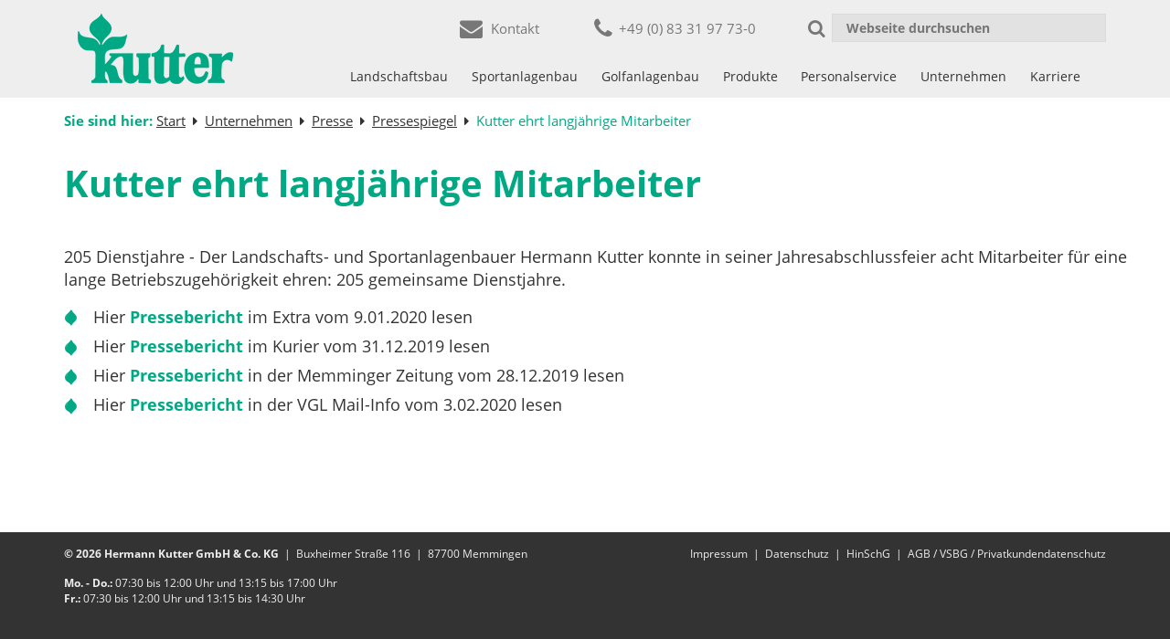

--- FILE ---
content_type: text/html; charset=UTF-8
request_url: https://www.kutter-galabau.de/presse/kutter-ehrt-langjaehrige-mitarbeiter-2/
body_size: 17685
content:
<!doctype html><html lang="de-DE" prefix="og: https://ogp.me/ns#" class="no-js"><head><meta charset="utf-8"><meta http-equiv="x-ua-compatible" content="ie=edge"><meta name="viewport" content="width=device-width, initial-scale=1, user-scalable=yes"><title>Kutter ehrt langjährige Mitarbeiter | Hermann Kutter GmbH &amp; Co. KG</title><link rel="stylesheet" href="https://www.kutter-galabau.de/app/cache/min/1/45838a095f122d7d0b6753bf93e2b75f.css" data-minify="1" /><meta name="robots" content="max-image-preview:large" /><link rel="canonical" href="https://www.kutter-galabau.de/presse/kutter-ehrt-langjaehrige-mitarbeiter-2/" /><meta property="og:locale" content="de_DE" /><meta property="og:site_name" content="Hermann Kutter GmbH &amp; Co. KG |" /><meta property="og:type" content="article" /><meta property="og:title" content="Kutter ehrt langjährige Mitarbeiter | Hermann Kutter GmbH &amp; Co. KG" /><meta property="og:url" content="https://www.kutter-galabau.de/presse/kutter-ehrt-langjaehrige-mitarbeiter-2/" /><meta property="og:image" content="https://www.kutter-galabau.de/app/uploads/2018/09/logo.png" /><meta property="og:image:secure_url" content="https://www.kutter-galabau.de/app/uploads/2018/09/logo.png" /><meta property="article:published_time" content="2020-01-20T09:28:24+00:00" /><meta property="article:modified_time" content="2020-03-13T12:54:47+00:00" /><meta name="twitter:card" content="summary" /><meta name="twitter:domain" content="www.kutter-galabau.de" /><meta name="twitter:title" content="Kutter ehrt langjährige Mitarbeiter | Hermann Kutter GmbH &amp; Co. KG" /><meta name="twitter:image" content="https://www.kutter-galabau.de/app/uploads/2018/09/logo.png" /> <script type="application/ld+json" class="aioseo-schema">{"@context":"https:\/\/schema.org","@graph":[{"@type":"WebSite","@id":"https:\/\/www.kutter-galabau.de\/#website","url":"https:\/\/www.kutter-galabau.de\/","name":"Hermann Kutter GmbH & Co. KG","inLanguage":"de-DE","publisher":{"@id":"https:\/\/www.kutter-galabau.de\/#organization"}},{"@type":"Organization","@id":"https:\/\/www.kutter-galabau.de\/#organization","name":"Hermann Kutter GmbH & Co. KG","url":"https:\/\/www.kutter-galabau.de\/","logo":{"@type":"ImageObject","@id":"https:\/\/www.kutter-galabau.de\/#organizationLogo","url":"https:\/\/www.kutter-galabau.de\/app\/uploads\/2018\/09\/logo.png","width":170,"height":77,"caption":"Kutter Logo"},"image":{"@id":"https:\/\/www.kutter-galabau.de\/#organizationLogo"}},{"@type":"BreadcrumbList","@id":"https:\/\/www.kutter-galabau.de\/presse\/kutter-ehrt-langjaehrige-mitarbeiter-2\/#breadcrumblist","itemListElement":[{"@type":"ListItem","@id":"https:\/\/www.kutter-galabau.de\/#listItem","position":1,"item":{"@type":"WebPage","@id":"https:\/\/www.kutter-galabau.de\/","name":"Home","description":"Beim Neubau, Umbau und der Pflege von Sport- und Gr\u00fcnanlagen sind wir ein zuverl\u00e4ssiger Partner. Das zeigen unsere zahlreichen Referenzen.","url":"https:\/\/www.kutter-galabau.de\/"},"nextItem":"https:\/\/www.kutter-galabau.de\/presse\/kutter-ehrt-langjaehrige-mitarbeiter-2\/#listItem"},{"@type":"ListItem","@id":"https:\/\/www.kutter-galabau.de\/presse\/kutter-ehrt-langjaehrige-mitarbeiter-2\/#listItem","position":2,"item":{"@type":"WebPage","@id":"https:\/\/www.kutter-galabau.de\/presse\/kutter-ehrt-langjaehrige-mitarbeiter-2\/","name":"Kutter ehrt langj\u00e4hrige Mitarbeiter","url":"https:\/\/www.kutter-galabau.de\/presse\/kutter-ehrt-langjaehrige-mitarbeiter-2\/"},"previousItem":"https:\/\/www.kutter-galabau.de\/#listItem"}]},{"@type":"Person","@id":"https:\/\/www.kutter-galabau.de\/author\/grenz\/#author","url":"https:\/\/www.kutter-galabau.de\/author\/grenz\/","name":"Petra Grenz","image":{"@type":"ImageObject","@id":"https:\/\/www.kutter-galabau.de\/presse\/kutter-ehrt-langjaehrige-mitarbeiter-2\/#authorImage","url":"https:\/\/secure.gravatar.com\/avatar\/51111d91774f60918605adeb18dbc646?s=96&d=mm&r=g","width":96,"height":96,"caption":"Petra Grenz"}},{"@type":"WebPage","@id":"https:\/\/www.kutter-galabau.de\/presse\/kutter-ehrt-langjaehrige-mitarbeiter-2\/#webpage","url":"https:\/\/www.kutter-galabau.de\/presse\/kutter-ehrt-langjaehrige-mitarbeiter-2\/","name":"Kutter ehrt langj\u00e4hrige Mitarbeiter | Hermann Kutter GmbH & Co. KG","inLanguage":"de-DE","isPartOf":{"@id":"https:\/\/www.kutter-galabau.de\/#website"},"breadcrumb":{"@id":"https:\/\/www.kutter-galabau.de\/presse\/kutter-ehrt-langjaehrige-mitarbeiter-2\/#breadcrumblist"},"author":"https:\/\/www.kutter-galabau.de\/author\/grenz\/#author","creator":"https:\/\/www.kutter-galabau.de\/author\/grenz\/#author","image":{"@type":"ImageObject","@id":"https:\/\/www.kutter-galabau.de\/#mainImage","url":"https:\/\/www.kutter-galabau.de\/app\/uploads\/2020\/01\/03_h.jpg","width":1831,"height":1920},"primaryImageOfPage":{"@id":"https:\/\/www.kutter-galabau.de\/presse\/kutter-ehrt-langjaehrige-mitarbeiter-2\/#mainImage"},"datePublished":"2020-01-20T09:28:24+01:00","dateModified":"2020-03-13T12:54:47+01:00"}]}</script>  <!--[if lt IE 9]><script>var rfbwp_ie_8 = true;</script><![endif]--><link rel='dns-prefetch' href='//www.kutter-galabau.de' /><link rel='dns-prefetch' href='//www.google.com' /><style id='rocket-lazyload-inline-css' type='text/css'>.rll-youtube-player{position:relative;padding-bottom:56.23%;height:0;overflow:hidden;max-width:100%}.rll-youtube-player iframe{position:absolute;top:0;left:0;width:100%;height:100%;z-index:100;background:0 0}.rll-youtube-player img{bottom:0;display:block;left:0;margin:auto;max-width:100%;width:100%;position:absolute;right:0;top:0;border:none;height:auto;cursor:pointer;-webkit-transition:.4s all;-moz-transition:.4s all;transition:.4s all}.rll-youtube-player img:hover{-webkit-filter:brightness(75%)}.rll-youtube-player .play{height:72px;width:72px;left:50%;top:50%;margin-left:-36px;margin-top:-36px;position:absolute;background:url(https://www.kutter-galabau.de/app/plugins/wp-rocket/assets/img/youtube.png) no-repeat;cursor:pointer}</style> <script type='text/javascript' src='https://www.kutter-galabau.de/wp/wp-includes/js/jquery/jquery.js' id='jquery-js'></script> <script type='text/javascript' id='ion-sound-js-extra'>/* <![CDATA[ */ var mpcthLocalize = {"soundsPath":"https:\/\/www.kutter-galabau.de\/app\/plugins\/responsive-flipbook\/assets\/sounds\/","downloadPath":"https:\/\/www.kutter-galabau.de\/app\/plugins\/responsive-flipbook\/includes\/download.php?file="}; /* ]]> */</script> <script type='text/javascript' src='https://www.kutter-galabau.de/app/plugins/responsive-flipbook/assets/js/ion.sound.min.js' id='ion-sound-js'></script> <script data-minify="1" type='text/javascript' src='https://www.kutter-galabau.de/app/cache/min/1/app/plugins/responsive-flipbook/assets/js/jquery.doubletap-ab501d8de7a9cd2b8ad50a353829e0f1.js' id='jquery-doubletab-js'></script> <script type='text/javascript' id='borlabs-cookie-prioritize-js-extra'>/* <![CDATA[ */ var borlabsCookiePrioritized = {"domain":"www.kutter-galabau.de","path":"\/","version":"2","bots":"1","optInJS":{"statistics":{"google-tag-manager":"[base64]"}}}; /* ]]> */</script> <script type='text/javascript' src='https://www.kutter-galabau.de/app/plugins/borlabs-cookie/javascript/borlabs-cookie-prioritize.min.js' id='borlabs-cookie-prioritize-js'></script> <!--[if lt IE 9]>
<script type='text/javascript' src='https://www.kutter-galabau.de/app/themes/sage/dist/scripts/respond-html5shiv.js' id='respond_html5shiv-js'></script>
<![endif]--><style id="bellows-custom-generated-css"></style><script>var ms_grabbing_curosr = 'https://www.kutter-galabau.de/app/plugins/master-slider/public/assets/css/common/grabbing.cur', ms_grab_curosr = 'https://www.kutter-galabau.de/app/plugins/master-slider/public/assets/css/common/grab.cur';</script> <meta name="generator" content="MasterSlider 3.6.0 - Responsive Touch Image Slider | avt.li/msf" /><link rel="icon" href="https://www.kutter-galabau.de/app/uploads/2018/11/cropped-favicon-32x32.png" sizes="32x32" /><link rel="icon" href="https://www.kutter-galabau.de/app/uploads/2018/11/cropped-favicon-192x192.png" sizes="192x192" /><link rel="apple-touch-icon" href="https://www.kutter-galabau.de/app/uploads/2018/11/cropped-favicon-180x180.png" /><meta name="msapplication-TileImage" content="https://www.kutter-galabau.de/app/uploads/2018/11/cropped-favicon-270x270.png" /><style type="text/css" id="wp-custom-css">.fl-photo-caption.fl-photo-caption-below{text-overflow:initial;white-space:normal}.single-job .post-header .entry-title{display:none}@media screen and (min-width:780px){.copyright-row .copyright-info,.copyright-row .copyright-navigation{width:50%}}@media screen and (min-width:1200px){#intro .fl-callout-content .fl-callout-title{font-size:1.8rem!important}#intro .fl-callout-text p{min-height:75px}#intro .fl-callout{padding:0 0 2em}}@media screen and (max-width:991px){#sticky_buttons{display:none}}@font-face{font-family:'Roboto';font-style:normal;font-weight:400;src:url(../web/wp/fonts/roboto-v30-latin-regular.eot);src:local(''),url('../web/wp/fonts/roboto-v30-latin-regular.eot?#iefix') format('embedded-opentype'),url(../web/wp/fonts/roboto-v30-latin-regular.woff2) format('woff2'),url(../web/wp/fonts/roboto-v30-latin-regular.woff) format('woff'),url(../web/wp/fonts/roboto-v30-latin-regular.ttf) format('truetype'),url('../web/wp/fonts/roboto-v30-latin-regular.svg#Roboto') format('svg')}</style><noscript><style id="rocket-lazyload-nojs-css">.rll-youtube-player,[data-lazy-src]{display:none!important}</style></noscript></head><body class="press-template-default single single-press postid-4916 wp-custom-logo fl-builder _masterslider _ms_version_3.6.0 kutter-ehrt-langjaehrige-mitarbeiter-2 has-breadcrumb no-sidebar-primary no-hero-area"> <span id="top"></span> <!--[if IE]>
        <div class="oldie-warning">
        <p>
        Sie benutzen einen stark veralteten Browser. Für das bestmögliche Nutzungserlebnis, aktualisieren Sie bitte ihren Browser.        <a class="close-oldie">Schließen</a>
    </p>
</div>
<![endif]--><div class="off-canvas-wrap"><nav class="topbar"><div class="inner"><div class="mobile-header"><ul class="nav"><li class="contact-item"> <a href="tel:+49833197730" class="phonenumber"> <i class="custom-icon-phone" aria-hidden="true"></i> </a></li><li class="contact-item"> <a href="https://www.kutter-galabau.de/kontakt/" class="email"> <i class="custom-icon-mail" aria-hidden="true"></i> </a></li></ul></div><div class="mobile-logo"> <a href="https://www.kutter-galabau.de" class="logo-link"> <span class="site-title sr-only">Hermann Kutter GmbH &amp; Co. KG</span> <span class="site-description sr-only"></span> </a></div><div class="menu-toggle"> <button type="button" class="navbar-toggle collapsed" id="nav-toggle" aria-expanded="false"> <span class="menu-labels"> <span class="closed">Menü</span> </span> <span class="sr-only">Navigation Ein/Ausklappen</span> <span class="icon-bar top-bar"></span> <span class="icon-bar middle-bar"></span> <span class="icon-bar bottom-bar"></span> </button></div></div></nav><div class="inner-wrap" role="document"><div class="page-wrap"><header id="header"><div class="header-navigation"><div class="container"><nav class="menu-header-navigation-container"><ul id="header-navigation" class="nav nav-right stacked-icons"><li id="menu-item-181" class="menu-item menu-item-type-custom menu-item-object-custom menu-item-181 ueber-50-jahre-erfahrung"><a href="#">Über 50 Jahre Erfahrung</a></li><li id="menu-item-182" class="menu-item menu-item-type-custom menu-item-object-custom menu-item-182 ral-zertifizierter-betrieb"><a href="#">RAL Zertifizierter Betrieb</a></li></ul></nav></div></div><div class="header-content"><div class="container"><div class="row"><div class="header-contact"><div class="contact-infos"><ul><li> <a class="contact" href="/kontakt/"> <i class="custom-icon-mail-alt" aria-hidden="true"></i> <span>Kontakt</span> </a></li><li > <a href="tel:+49833197730" class="phonenumber"><i class="custom-icon-phone" aria-hidden="true"></i><span>+49&nbsp;(0) 83 31 97 73-0</span></a></li><li class="search-form"><form role="search" method="get" id="searchform" class="searchform" action="https://www.kutter-galabau.de/"> <button type="submit" class="searchsubmit" /> <i class="custom-icon-search"></i></button> <input type="text" value="" name="s" id="s" placeholder="Webseite durchsuchen" /></form></li></ul></div></div><div id="header-inner" class="header-inner"><div class="container"><div class="site-logo"> <a href="https://www.kutter-galabau.de/" class="custom-logo-link" rel="home"><img width="170" height="77" src="https://www.kutter-galabau.de/app/uploads/2018/09/logo.png" class="custom-logo" alt="Kutter Logo" loading="lazy" /></a></div><div id="desktop-nav"><nav class="menu-main-navigation-container"><ul id="menu-main-navigation" class="nav nav-justified"><li id="menu-item-75" class="menu-item menu-item-type-post_type menu-item-object-page menu-item-has-children menu-item-75 landschaftsbau"><a href="https://www.kutter-galabau.de/landschaftsbau/">Landschaftsbau</a><ul class="sub-menu"><li id="menu-item-77" class="menu-item menu-item-type-post_type menu-item-object-page menu-item-77 kommunale-&#038;-gewerbliche-aussenanlagen"><a href="https://www.kutter-galabau.de/landschaftsbau/kommunale-gewerbliche-aussenanlagen/">Kommunale &#038; gewerbliche Außenanlagen</a><li id="menu-item-78" class="menu-item menu-item-type-post_type menu-item-object-page menu-item-78 privatanlagen-&#038;-gaerten"><a href="https://www.kutter-galabau.de/landschaftsbau/privatanlagen-gaerten/">Privatanlagen &#038; Gärten</a><li id="menu-item-76" class="menu-item menu-item-type-post_type menu-item-object-page menu-item-76 begruenung-&#038;-pflege"><a href="https://www.kutter-galabau.de/landschaftsbau/begruenung-pflege/">Begrünung &#038; Pflege</a></ul></li><li class="pipe-separator"><span>|</span></li><li id="menu-item-84" class="menu-item menu-item-type-post_type menu-item-object-page menu-item-has-children menu-item-84 sportanlagenbau"><a href="https://www.kutter-galabau.de/sportanlagenbau/">Sportanlagenbau</a><ul class="sub-menu"><li id="menu-item-94" class="menu-item menu-item-type-post_type menu-item-object-page menu-item-has-children menu-item-94 rasenspielfelder"><a href="https://www.kutter-galabau.de/sportanlagenbau/rasenspielfelder/">Rasenspielfelder</a><ul class="sub-menu"><li id="menu-item-96" class="menu-item menu-item-type-post_type menu-item-object-page menu-item-96 neubau-&#038;-umbau"><a href="https://www.kutter-galabau.de/sportanlagenbau/rasenspielfelder/neubau-umbau/">Neubau &#038; Umbau</a><li id="menu-item-95" class="menu-item menu-item-type-post_type menu-item-object-page menu-item-95 pflege-&#038;-sanierung/krs-arbeitssysteme"><a href="https://www.kutter-galabau.de/sportanlagenbau/rasenspielfelder/pflege-sanierung-krs-arbeitssysteme/">Pflege &#038; Sanierung/KRS Arbeitssysteme</a></ul><li id="menu-item-87" class="menu-item menu-item-type-post_type menu-item-object-page menu-item-has-children menu-item-87 kunstrasenspielfelder"><a href="https://www.kutter-galabau.de/sportanlagenbau/kunstrasenspielfelder/">Kunstrasenspielfelder</a><ul class="sub-menu"><li id="menu-item-88" class="menu-item menu-item-type-post_type menu-item-object-page menu-item-88 neubau-&#038;-umbau"><a href="https://www.kutter-galabau.de/sportanlagenbau/kunstrasenspielfelder/neubau-umbau/">Neubau &#038; Umbau</a><li id="menu-item-89" class="menu-item menu-item-type-post_type menu-item-object-page menu-item-89 pflegeservice"><a href="https://www.kutter-galabau.de/sportanlagenbau/kunstrasenspielfelder/pflegeservice/">Pflegeservice</a></ul><li id="menu-item-90" class="menu-item menu-item-type-post_type menu-item-object-page menu-item-has-children menu-item-90 kunststoffbelaege-&#038;-elastikschichten"><a href="https://www.kutter-galabau.de/sportanlagenbau/kunststoff-elastische-belaege/">Kunststoffbeläge &#038; Elastikschichten</a><ul class="sub-menu"><li id="menu-item-92" class="menu-item menu-item-type-post_type menu-item-object-page menu-item-92 neubau-&#038;-umbau"><a href="https://www.kutter-galabau.de/sportanlagenbau/kunststoff-elastische-belaege/neubau-umbau/">Neubau &#038; Umbau</a><li id="menu-item-91" class="menu-item menu-item-type-post_type menu-item-object-page menu-item-91 fallschutzbelaege"><a href="https://www.kutter-galabau.de/sportanlagenbau/kunststoff-elastische-belaege/fallschutzbelaege/">Fallschutzbeläge</a><li id="menu-item-93" class="menu-item menu-item-type-post_type menu-item-object-page menu-item-93 pflegeservice"><a href="https://www.kutter-galabau.de/sportanlagenbau/kunststoff-elastische-belaege/pflegeservice/">Pflegeservice</a></ul><li id="menu-item-7006" class="menu-item menu-item-type-post_type menu-item-object-page menu-item-has-children menu-item-7006 has-description tennisanlagenbau"><a href="https://www.kutter-galabau.de/sportanlagenbau/tennisanlagenbau/">Tennisanlagenbau</a><ul class="sub-menu"><li id="menu-item-7007" class="menu-item menu-item-type-post_type menu-item-object-page menu-item-7007 has-description neubau-&#038;-umbau"><a href="https://www.kutter-galabau.de/sportanlagenbau/tennisanlagenbau/neubau-umbau/">Neubau &#038; Umbau</a><li id="menu-item-8812" class="menu-item menu-item-type-post_type menu-item-object-page menu-item-8812 has-description pflege"><a href="https://www.kutter-galabau.de/sportanlagenbau/tennisanlagenbau/pflege/">Pflege</a></ul><li id="menu-item-121" class="menu-item menu-item-type-post_type menu-item-object-page menu-item-has-children menu-item-121 weiterer-sportanlagenbau"><a href="https://www.kutter-galabau.de/sportanlagenbau/weiterer-sportanlagenbau/">Weiterer Sportanlagenbau</a><ul class="sub-menu"><li id="menu-item-98" class="menu-item menu-item-type-post_type menu-item-object-page menu-item-98 skateanlagenbau"><a href="https://www.kutter-galabau.de/sportanlagenbau/weiterer-sportanlagenbau/skateanlagenbau/">Skateanlagenbau</a><li id="menu-item-85" class="menu-item menu-item-type-post_type menu-item-object-page menu-item-85 beachvolleyballplaetze"><a href="https://www.kutter-galabau.de/sportanlagenbau/weiterer-sportanlagenbau/beachvolleyballplaetze/">Beachvolleyballplätze</a><li id="menu-item-86" class="menu-item menu-item-type-post_type menu-item-object-page menu-item-86 fussballwaende"><a href="https://www.kutter-galabau.de/sportanlagenbau/weiterer-sportanlagenbau/fussballwaende/">Fußballwände</a></ul></ul></li><li class="pipe-separator"><span>|</span></li><li id="menu-item-68" class="menu-item menu-item-type-post_type menu-item-object-page menu-item-has-children menu-item-68 golfanlagenbau"><a href="https://www.kutter-galabau.de/golfanlagenbau/">Golfanlagenbau</a><ul class="sub-menu"><li id="menu-item-69" class="menu-item menu-item-type-post_type menu-item-object-page menu-item-69 neuanlagen-&#038;-umbau-von-golfanlagen"><a href="https://www.kutter-galabau.de/golfanlagenbau/neuanlagen-umbau-von-golfanlagen/">Neuanlagen &#038; Umbau von Golfanlagen</a><li id="menu-item-70" class="menu-item menu-item-type-post_type menu-item-object-page menu-item-70 pflege-&#038;-sanierung-von-golfanlagen"><a href="https://www.kutter-galabau.de/golfanlagenbau/pflege-sanierung-von-golfanlagen/">Pflege &#038; Sanierung von Golfanlagen</a><li id="menu-item-71" class="menu-item menu-item-type-post_type menu-item-object-page menu-item-71 putting-green-von-private-greens&lt;sup&gt;®&lt;/sup&gt;"><a href="https://www.kutter-galabau.de/golfanlagenbau/putting-green-von-private-greens/">Putting-Green von Private Greens<sup>®</sup></a></ul></li><li class="pipe-separator"><span>|</span></li><li id="menu-item-79" class="menu-item menu-item-type-post_type menu-item-object-page menu-item-has-children menu-item-79 produkte"><a href="https://www.kutter-galabau.de/produkte/">Produkte</a><ul class="sub-menu"><li id="menu-item-83" class="menu-item menu-item-type-post_type menu-item-object-page menu-item-83 stabilizer&lt;sup&gt;®&lt;/sup&gt;"><a href="https://www.kutter-galabau.de/produkte/stabilizer/">STABILIZER<sup>®</sup></a><li id="menu-item-82" class="menu-item menu-item-type-post_type menu-item-object-page menu-item-82 hansegrand&lt;sup&gt;®&lt;/sup&gt;"><a href="https://www.kutter-galabau.de/produkte/hansegrand/">HANSEGRAND<sup>®</sup></a><li id="menu-item-81" class="menu-item menu-item-type-post_type menu-item-object-page menu-item-81 ecoraster&lt;sup&gt;®&lt;/sup&gt;"><a href="https://www.kutter-galabau.de/produkte/ecoraster/">ECORASTER<sup>®</sup></a><li id="menu-item-80" class="menu-item menu-item-type-post_type menu-item-object-page menu-item-80 ecoglas&lt;sup&gt;®&lt;/sup&gt;"><a href="https://www.kutter-galabau.de/produkte/ecoglas/">ECOGLAS<sup>®</sup></a></ul></li><li class="pipe-separator"><span>|</span></li><li id="menu-item-3101" class="menu-item menu-item-type-post_type menu-item-object-page menu-item-3101 has-description personalservice"><a href="https://www.kutter-galabau.de/personalservice-im-garten-und-landschaftsbau/">Personalservice</a></li><li class="pipe-separator"><span>|</span></li><li id="menu-item-101" class="menu-item menu-item-type-post_type menu-item-object-page menu-item-has-children menu-item-101 unternehmen"><a href="https://www.kutter-galabau.de/unternehmen/">Unternehmen</a><ul class="sub-menu"><li id="menu-item-110" class="menu-item menu-item-type-post_type menu-item-object-page menu-item-110 ueber-uns"><a href="https://www.kutter-galabau.de/unternehmen/ueber-uns/">Über uns</a><li id="menu-item-111" class="menu-item menu-item-type-post_type menu-item-object-page menu-item-111 unser-team"><a href="https://www.kutter-galabau.de/unternehmen/unser-team/">Unser Team</a><li id="menu-item-102" class="menu-item menu-item-type-post_type menu-item-object-page menu-item-102 chronik"><a href="https://www.kutter-galabau.de/unternehmen/chronik/">Chronik</a><li id="menu-item-104" class="menu-item menu-item-type-post_type menu-item-object-page menu-item-104 neuigkeiten"><a href="https://www.kutter-galabau.de/unternehmen/neuigkeiten/">Neuigkeiten</a><li id="menu-item-106" class="menu-item menu-item-type-post_type menu-item-object-page menu-item-has-children menu-item-106 presse"><a href="https://www.kutter-galabau.de/unternehmen/presse/">Presse</a><ul class="sub-menu"><li id="menu-item-108" class="menu-item menu-item-type-post_type menu-item-object-page menu-item-108 pressemitteilungen"><a href="https://www.kutter-galabau.de/unternehmen/presse/pressemitteilungen/">Pressemitteilungen</a><li id="menu-item-107" class="menu-item menu-item-type-post_type menu-item-object-page menu-item-107 pressebilder"><a href="https://www.kutter-galabau.de/unternehmen/presse/pressebilder/">Pressebilder</a><li id="menu-item-109" class="menu-item menu-item-type-post_type menu-item-object-page menu-item-109 pressespiegel"><a href="https://www.kutter-galabau.de/unternehmen/presse/pressespiegel/">Pressespiegel</a></ul><li id="menu-item-105" class="menu-item menu-item-type-post_type menu-item-object-page menu-item-105 partner"><a href="https://www.kutter-galabau.de/unternehmen/partner/">Partner</a><li id="menu-item-103" class="menu-item menu-item-type-post_type menu-item-object-page menu-item-103 downloads"><a href="https://www.kutter-galabau.de/unternehmen/downloads/">Downloads</a></ul></li><li class="pipe-separator"><span>|</span></li><li id="menu-item-62" class="menu-item menu-item-type-post_type menu-item-object-page menu-item-has-children menu-item-62 karriere"><a href="https://www.kutter-galabau.de/karriere/">Karriere</a><ul class="sub-menu"><li id="menu-item-113" class="menu-item menu-item-type-post_type menu-item-object-page menu-item-113 warum-zu-kutter?"><a href="https://www.kutter-galabau.de/karriere/warum-zu-kutter/">Warum zu Kutter?</a><li id="menu-item-66" class="menu-item menu-item-type-post_type menu-item-object-page menu-item-66 unsere-werte"><a href="https://www.kutter-galabau.de/karriere/unsere-werte/">Unsere Werte</a><li id="menu-item-65" class="menu-item menu-item-type-post_type menu-item-object-page menu-item-65 unsere-vorteile"><a href="https://www.kutter-galabau.de/karriere/unsere-vorteile/">Unsere Vorteile</a><li id="menu-item-64" class="menu-item menu-item-type-post_type menu-item-object-page menu-item-has-children menu-item-64 ausbildung-&#038;-studium"><a href="https://www.kutter-galabau.de/karriere/ausbildung-studium/">Ausbildung &#038; Studium</a><ul class="sub-menu"><li id="menu-item-6103" class="menu-item menu-item-type-post_type menu-item-object-page menu-item-6103 has-description aufstieg-&#038;-weiterbildung"><a href="https://www.kutter-galabau.de/karriere/ausbildung-studium/aufstieg-weiterbildung/">Aufstieg &#038; Weiterbildung</a><li id="menu-item-1099" class="menu-item menu-item-type-post_type menu-item-object-page menu-item-1099 faircare"><a href="https://www.kutter-galabau.de/karriere/ausbildung-studium/faircare/">FairCare</a><li id="menu-item-1098" class="menu-item menu-item-type-post_type menu-item-object-page menu-item-1098 initiative-fuer-ausbildung"><a href="https://www.kutter-galabau.de/karriere/ausbildung-studium/initiative-fuer-ausbildung/">Initiative für Ausbildung</a></ul><li id="menu-item-63" class="menu-item menu-item-type-post_type menu-item-object-page menu-item-has-children menu-item-63 alle-offenen-stellen"><a href="https://www.kutter-galabau.de/karriere/alle-offenen-stellen/">Alle offenen Stellen</a><ul class="sub-menu"><li id="menu-item-7691" class="menu-item menu-item-type-post_type menu-item-object-page menu-item-7691 has-description betriebs-wohnungen"><a href="https://www.kutter-galabau.de/wohnmoglichkeiten/">Betriebs-Wohnungen</a></ul></ul></li></ul></nav></div></div></div></div></div></div></header><div class="content-wrap"><main class="main"><div class="breadcrumbs" typeof="BreadcrumbList" vocab="http://schema.org/"> Sie sind hier: <span property="itemListElement" typeof="ListItem"><a property="item" typeof="WebPage" title="Gehe zu Start." href="https://www.kutter-galabau.de" class="home"><span property="name">Start</span></a><meta property="position" content="1"></span><i class="custom-icon-right-dir"></i><span property="itemListElement" typeof="ListItem"><a property="item" typeof="WebPage" title="Gehe zu Unternehmen." href="https://www.kutter-galabau.de/unternehmen/" class="post post-page"><span property="name">Unternehmen</span></a><meta property="position" content="2"></span><i class="custom-icon-right-dir"></i><span property="itemListElement" typeof="ListItem"><a property="item" typeof="WebPage" title="Gehe zu Presse." href="https://www.kutter-galabau.de/unternehmen/presse/" class="press-root post post-press"><span property="name">Presse</span></a><meta property="position" content="3"></span><i class="custom-icon-right-dir"></i><span property="itemListElement" typeof="ListItem"><a property="item" typeof="WebPage" title="Go to the Pressespiegel Kategorie archives." href="https://www.kutter-galabau.de/category/pressespiegel/" class="taxonomy press_category"><span property="name">Pressespiegel</span></a><meta property="position" content="4"></span><i class="custom-icon-right-dir"></i><span property="itemListElement" typeof="ListItem"><span property="name">Kutter ehrt langjährige Mitarbeiter</span><meta property="position" content="5"></span></div><article class="post-4916 press type-press status-publish has-post-thumbnail hentry press_category-pressespiegel"><header class="post-header"><h1 class="entry-title">Kutter ehrt langjährige Mitarbeiter</h1></header><div class="entry-content"><div class="fl-builder-content fl-builder-content-4916 fl-builder-content-primary fl-builder-global-templates-locked" data-post-id="4916"><div class="fl-row fl-row-full-width fl-row-bg-none fl-node-5e256ccf39e67" data-node="5e256ccf39e67"><div class="fl-row-content-wrap"><div class="fl-row-content fl-row-fixed-width fl-node-content"><div class="fl-col-group fl-node-5e256ccf3c49c" data-node="5e256ccf3c49c"><div class="fl-col fl-node-5e256ccf3c546" data-node="5e256ccf3c546"><div class="fl-col-content fl-node-content"><div class="fl-module fl-module-rich-text fl-node-5e256ccf39db6" data-node="5e256ccf39db6"><div class="fl-module-content fl-node-content"><div class="fl-rich-text"><p>205 Dienstjahre - Der Landschafts- und Sportanlagenbauer Hermann Kutter konnte in seiner Jahresabschlussfeier acht Mitarbeiter für eine lange Betriebszugehörigkeit ehren: 205 gemeinsame Dienstjahre.</p><ul class="styled-list"><li>Hier <a href="https://www.kutter-galabau.de/app/uploads/2020/01/Jub.-Extra-9.1.20.jpg" target="_blank" rel="noopener">Pressebericht </a>im Extra vom 9.01.2020 lesen</li><li>Hier <a href="https://www.kutter-galabau.de/app/uploads/2020/01/Jub.-Kurier.jpg" target="_blank" rel="noopener">Pressebericht</a> im Kurier vom 31.12.2019 lesen</li><li>Hier <a href="https://www.kutter-galabau.de/app/uploads/2020/01/Jub.-MMZ-28.12.19.jpg" target="_blank" rel="noopener">Pressebericht</a> in der Memminger Zeitung vom 28.12.2019 lesen</li><li>Hier <a href="https://www.kutter-galabau.de/app/uploads/2020/02/Jubiläum.jpg" target="_blank" rel="noopener">Pressebericht</a> in der VGL Mail-Info vom 3.02.2020 lesen</li></ul></li></ul></div></div></div></div></div></div></div></div></div></div><div class="uabb-js-breakpoint" style="display: none;"></div></div><footer></footer></article></main></div><footer id="footer"><div class="footer-menu"></div><div class="footer-widgets"></div><div class="copyright"><div class="container"><div class="copyright-row"><ul class="copyright-info"><li>&copy; 2026 Hermann Kutter GmbH &amp; Co. KG</li><li class="street">Buxheimer Straße 116</li><li class="city"><span class="zip">87700</span>&nbsp;Memmingen</li></ul><div class="copyright-navigation"><div class="menu-copyright-navigation-container"><ul id="menu-copyright-navigation" class="menu"><li id="menu-item-122" class="menu-item menu-item-type-post_type menu-item-object-page menu-item-122 impressum"><a href="https://www.kutter-galabau.de/impressum/">Impressum</a></li><li id="menu-item-8203" class="menu-item menu-item-type-post_type menu-item-object-page menu-item-8203 has-description datenschutz"><a href="https://www.kutter-galabau.de/datenschutz_2023/">Datenschutz</a></li><li id="menu-item-8415" class="menu-item menu-item-type-post_type menu-item-object-page menu-item-8415 has-description hinschg"><a href="https://www.kutter-galabau.de/start/hinweisgeberschutzgesetz/">HinSchG</a></li><li id="menu-item-5526" class="menu-item menu-item-type-post_type menu-item-object-page menu-item-5526 has-description agb-/-vsbg-/-privatkundendatenschutz"><a href="https://www.kutter-galabau.de/einkaufsbedingungen-agb-verbraucherschlichtung/">AGB / VSBG / Privatkundendatenschutz</a></li></ul></div></div><div style="padding-left:15px;padding-right:15px;"> <span class="openingTimes"><strong>Mo. - Do.:</strong> 07:30 bis 12:00 Uhr und 13:15 bis 17:00 Uhr <br /> <strong>Fr.:</strong> 07:30 bis 12:00 Uhr und 13:15 bis 14:30 Uhr</span></div></div></div></div></footer> <a href="#top" class="to-top hidden"><i class="custom-icon-up-open" aria-hidden="true"></i></a> <a class="exit-off-canvas"></a></div><aside class="right-off-canvas-menu"><nav class="menu-offcanvas-navigation-mobile-container"><ul id="offcanvas-nav" class="nav"><li id="menu-item-125" class="menu-item menu-item-type-post_type menu-item-object-page menu-item-home menu-item-125 start"><a href="https://www.kutter-galabau.de/">Start</a></li><li id="menu-item-139" class="menu-item menu-item-type-post_type menu-item-object-page menu-item-has-children menu-item-139 landschaftsbau"><a href="https://www.kutter-galabau.de/landschaftsbau/">Landschaftsbau</a><ul class="sub-menu"><li id="menu-item-141" class="menu-item menu-item-type-post_type menu-item-object-page menu-item-141 kommunale-&#038;-gewerbliche-aussenanlagen"><a href="https://www.kutter-galabau.de/landschaftsbau/kommunale-gewerbliche-aussenanlagen/">Kommunale &#038; gewerbliche Außenanlagen</a></li><li id="menu-item-142" class="menu-item menu-item-type-post_type menu-item-object-page menu-item-142 privatanlagen-&#038;-gaerten"><a href="https://www.kutter-galabau.de/landschaftsbau/privatanlagen-gaerten/">Privatanlagen &#038; Gärten</a></li><li id="menu-item-140" class="menu-item menu-item-type-post_type menu-item-object-page menu-item-140 begruenung-&#038;-pflege"><a href="https://www.kutter-galabau.de/landschaftsbau/begruenung-pflege/">Begrünung &#038; Pflege</a></li></ul></li><li id="menu-item-148" class="menu-item menu-item-type-post_type menu-item-object-page menu-item-has-children menu-item-148 sportanlagenbau"><a href="https://www.kutter-galabau.de/sportanlagenbau/">Sportanlagenbau</a><ul class="sub-menu"><li id="menu-item-156" class="menu-item menu-item-type-post_type menu-item-object-page menu-item-has-children menu-item-156 rasenspielfelder"><a href="https://www.kutter-galabau.de/sportanlagenbau/rasenspielfelder/">Rasenspielfelder</a><ul class="sub-menu"><li id="menu-item-158" class="menu-item menu-item-type-post_type menu-item-object-page menu-item-158 neubau-&#038;-umbau"><a href="https://www.kutter-galabau.de/sportanlagenbau/rasenspielfelder/neubau-umbau/">Neubau &#038; Umbau</a></li><li id="menu-item-157" class="menu-item menu-item-type-post_type menu-item-object-page menu-item-157 pflege-&#038;-sanierung/krs-arbeitssysteme"><a href="https://www.kutter-galabau.de/sportanlagenbau/rasenspielfelder/pflege-sanierung-krs-arbeitssysteme/">Pflege &#038; Sanierung/KRS Arbeitssysteme</a></li></ul></li><li id="menu-item-149" class="menu-item menu-item-type-post_type menu-item-object-page menu-item-has-children menu-item-149 kunstrasenspielfelder"><a href="https://www.kutter-galabau.de/sportanlagenbau/kunstrasenspielfelder/">Kunstrasenspielfelder</a><ul class="sub-menu"><li id="menu-item-150" class="menu-item menu-item-type-post_type menu-item-object-page menu-item-150 neubau-&#038;-umbau"><a href="https://www.kutter-galabau.de/sportanlagenbau/kunstrasenspielfelder/neubau-umbau/">Neubau &#038; Umbau</a></li><li id="menu-item-151" class="menu-item menu-item-type-post_type menu-item-object-page menu-item-151 pflegeservice"><a href="https://www.kutter-galabau.de/sportanlagenbau/kunstrasenspielfelder/pflegeservice/">Pflegeservice</a></li></ul></li><li id="menu-item-152" class="menu-item menu-item-type-post_type menu-item-object-page menu-item-has-children menu-item-152 kunststoffbelaege-&#038;-elastikschichten"><a href="https://www.kutter-galabau.de/sportanlagenbau/kunststoff-elastische-belaege/">Kunststoffbeläge &#038; Elastikschichten</a><ul class="sub-menu"><li id="menu-item-154" class="menu-item menu-item-type-post_type menu-item-object-page menu-item-154 neubau-&#038;-umbau"><a href="https://www.kutter-galabau.de/sportanlagenbau/kunststoff-elastische-belaege/neubau-umbau/">Neubau &#038; Umbau</a></li><li id="menu-item-153" class="menu-item menu-item-type-post_type menu-item-object-page menu-item-153 fallschutzbelaege"><a href="https://www.kutter-galabau.de/sportanlagenbau/kunststoff-elastische-belaege/fallschutzbelaege/">Fallschutzbeläge</a></li><li id="menu-item-155" class="menu-item menu-item-type-post_type menu-item-object-page menu-item-155 pflegeservice"><a href="https://www.kutter-galabau.de/sportanlagenbau/kunststoff-elastische-belaege/pflegeservice/">Pflegeservice</a></li></ul></li><li id="menu-item-7020" class="menu-item menu-item-type-post_type menu-item-object-page menu-item-has-children menu-item-7020 has-description tennisanlagenbau"><a href="https://www.kutter-galabau.de/sportanlagenbau/tennisanlagenbau/">Tennisanlagenbau</a><ul class="sub-menu"><li id="menu-item-7039" class="menu-item menu-item-type-post_type menu-item-object-page menu-item-7039 has-description neubau-&#038;-umbau"><a href="https://www.kutter-galabau.de/sportanlagenbau/tennisanlagenbau/neubau-umbau/">Neubau &#038; Umbau</a></li><li id="menu-item-7040" class="menu-item menu-item-type-post_type menu-item-object-page menu-item-7040 has-description pflege"><a href="https://www.kutter-galabau.de/sportanlagenbau/tennisanlagenbau/pflege/">Pflege</a></li></ul></li><li id="menu-item-177" class="menu-item menu-item-type-post_type menu-item-object-page menu-item-has-children menu-item-177 weiterer-sportanlagenbau"><a href="https://www.kutter-galabau.de/sportanlagenbau/weiterer-sportanlagenbau/">Weiterer Sportanlagenbau</a><ul class="sub-menu"><li id="menu-item-173" class="menu-item menu-item-type-post_type menu-item-object-page menu-item-173 reitanlagenbau"><a href="https://www.kutter-galabau.de/sportanlagenbau/weiterer-sportanlagenbau/reitanlagenbau/">Reitanlagenbau</a></li><li id="menu-item-174" class="menu-item menu-item-type-post_type menu-item-object-page menu-item-174 skateanlagenbau"><a href="https://www.kutter-galabau.de/sportanlagenbau/weiterer-sportanlagenbau/skateanlagenbau/">Skateanlagenbau</a></li><li id="menu-item-171" class="menu-item menu-item-type-post_type menu-item-object-page menu-item-171 beachvolleyballplaetze"><a href="https://www.kutter-galabau.de/sportanlagenbau/weiterer-sportanlagenbau/beachvolleyballplaetze/">Beachvolleyballplätze</a></li><li id="menu-item-172" class="menu-item menu-item-type-post_type menu-item-object-page menu-item-172 fussballwaende"><a href="https://www.kutter-galabau.de/sportanlagenbau/weiterer-sportanlagenbau/fussballwaende/">Fußballwände</a></li></ul></li></ul></li><li id="menu-item-132" class="menu-item menu-item-type-post_type menu-item-object-page menu-item-has-children menu-item-132 golfanlagenbau"><a href="https://www.kutter-galabau.de/golfanlagenbau/">Golfanlagenbau</a><ul class="sub-menu"><li id="menu-item-133" class="menu-item menu-item-type-post_type menu-item-object-page menu-item-133 neuanlagen-&#038;-umbau-von-golfanlagen"><a href="https://www.kutter-galabau.de/golfanlagenbau/neuanlagen-umbau-von-golfanlagen/">Neuanlagen &#038; Umbau von Golfanlagen</a></li><li id="menu-item-134" class="menu-item menu-item-type-post_type menu-item-object-page menu-item-134 pflege-&#038;-sanierung-von-golfanlagen"><a href="https://www.kutter-galabau.de/golfanlagenbau/pflege-sanierung-von-golfanlagen/">Pflege &#038; Sanierung von Golfanlagen</a></li><li id="menu-item-135" class="menu-item menu-item-type-post_type menu-item-object-page menu-item-135 putting-green-von-private-greens&lt;sup&gt;®&lt;/sup&gt;"><a href="https://www.kutter-galabau.de/golfanlagenbau/putting-green-von-private-greens/">Putting-Green von Private Greens<sup>®</sup></a></li></ul></li><li id="menu-item-143" class="menu-item menu-item-type-post_type menu-item-object-page menu-item-has-children menu-item-143 produkte"><a href="https://www.kutter-galabau.de/produkte/">Produkte</a><ul class="sub-menu"><li id="menu-item-147" class="menu-item menu-item-type-post_type menu-item-object-page menu-item-147 stabilizer&lt;sup&gt;®&lt;/sup&gt;"><a href="https://www.kutter-galabau.de/produkte/stabilizer/">STABILIZER<sup>®</sup></a></li><li id="menu-item-146" class="menu-item menu-item-type-post_type menu-item-object-page menu-item-146 hansegrand&lt;sup&gt;®&lt;/sup&gt;"><a href="https://www.kutter-galabau.de/produkte/hansegrand/">HANSEGRAND<sup>®</sup></a></li><li id="menu-item-145" class="menu-item menu-item-type-post_type menu-item-object-page menu-item-145 ecoraster&lt;sup&gt;®&lt;/sup&gt;"><a href="https://www.kutter-galabau.de/produkte/ecoraster/">ECORASTER<sup>®</sup></a></li><li id="menu-item-144" class="menu-item menu-item-type-post_type menu-item-object-page menu-item-144 ecoglas&lt;sup&gt;®&lt;/sup&gt;"><a href="https://www.kutter-galabau.de/produkte/ecoglas/">ECOGLAS<sup>®</sup></a></li></ul></li><li id="menu-item-3102" class="menu-item menu-item-type-post_type menu-item-object-page menu-item-3102 has-description personalservice"><a href="https://www.kutter-galabau.de/personalservice-im-garten-und-landschaftsbau/">Personalservice</a></li><li id="menu-item-160" class="menu-item menu-item-type-post_type menu-item-object-page menu-item-has-children menu-item-160 unternehmen"><a href="https://www.kutter-galabau.de/unternehmen/">Unternehmen</a><ul class="sub-menu"><li id="menu-item-169" class="menu-item menu-item-type-post_type menu-item-object-page menu-item-169 ueber-uns"><a href="https://www.kutter-galabau.de/unternehmen/ueber-uns/">Über uns</a></li><li id="menu-item-170" class="menu-item menu-item-type-post_type menu-item-object-page menu-item-170 unser-team"><a href="https://www.kutter-galabau.de/unternehmen/unser-team/">Unser Team</a></li><li id="menu-item-161" class="menu-item menu-item-type-post_type menu-item-object-page menu-item-161 chronik"><a href="https://www.kutter-galabau.de/unternehmen/chronik/">Chronik</a></li><li id="menu-item-163" class="menu-item menu-item-type-post_type menu-item-object-page menu-item-163 neuigkeiten"><a href="https://www.kutter-galabau.de/unternehmen/neuigkeiten/">Neuigkeiten</a></li><li id="menu-item-165" class="menu-item menu-item-type-post_type menu-item-object-page menu-item-has-children menu-item-165 presse"><a href="https://www.kutter-galabau.de/unternehmen/presse/">Presse</a><ul class="sub-menu"><li id="menu-item-167" class="menu-item menu-item-type-post_type menu-item-object-page menu-item-167 pressemitteilungen"><a href="https://www.kutter-galabau.de/unternehmen/presse/pressemitteilungen/">Pressemitteilungen</a></li><li id="menu-item-166" class="menu-item menu-item-type-post_type menu-item-object-page menu-item-166 pressebilder"><a href="https://www.kutter-galabau.de/unternehmen/presse/pressebilder/">Pressebilder</a></li><li id="menu-item-168" class="menu-item menu-item-type-post_type menu-item-object-page menu-item-168 pressespiegel"><a href="https://www.kutter-galabau.de/unternehmen/presse/pressespiegel/">Pressespiegel</a></li></ul></li><li id="menu-item-164" class="menu-item menu-item-type-post_type menu-item-object-page menu-item-164 partner"><a href="https://www.kutter-galabau.de/unternehmen/partner/">Partner</a></li><li id="menu-item-162" class="menu-item menu-item-type-post_type menu-item-object-page menu-item-162 downloads"><a href="https://www.kutter-galabau.de/unternehmen/downloads/">Downloads</a></li></ul></li><li id="menu-item-126" class="menu-item menu-item-type-post_type menu-item-object-page menu-item-has-children menu-item-126 karriere"><a href="https://www.kutter-galabau.de/karriere/">Karriere</a><ul class="sub-menu"><li id="menu-item-4199" class="menu-item menu-item-type-post_type menu-item-object-page menu-item-4199 has-description warum-zu-kutter?"><a href="https://www.kutter-galabau.de/karriere/warum-zu-kutter/">Warum zu Kutter?</a></li><li id="menu-item-130" class="menu-item menu-item-type-post_type menu-item-object-page menu-item-130 unsere-werte"><a href="https://www.kutter-galabau.de/karriere/unsere-werte/">Unsere Werte</a></li><li id="menu-item-129" class="menu-item menu-item-type-post_type menu-item-object-page menu-item-129 unsere-vorteile"><a href="https://www.kutter-galabau.de/karriere/unsere-vorteile/">Unsere Vorteile</a></li><li id="menu-item-128" class="menu-item menu-item-type-post_type menu-item-object-page menu-item-has-children menu-item-128 ausbildung-&#038;-studium"><a href="https://www.kutter-galabau.de/karriere/ausbildung-studium/">Ausbildung &#038; Studium</a><ul class="sub-menu"><li id="menu-item-6105" class="menu-item menu-item-type-post_type menu-item-object-page menu-item-6105 has-description aufstieg-&#038;-weiterbildung"><a href="https://www.kutter-galabau.de/karriere/ausbildung-studium/aufstieg-weiterbildung/">Aufstieg &#038; Weiterbildung</a></li><li id="menu-item-6106" class="menu-item menu-item-type-post_type menu-item-object-page menu-item-6106 has-description faircare"><a href="https://www.kutter-galabau.de/karriere/ausbildung-studium/faircare/">FairCare</a></li><li id="menu-item-6107" class="menu-item menu-item-type-post_type menu-item-object-page menu-item-6107 has-description initiative-fuer-ausbildung"><a href="https://www.kutter-galabau.de/karriere/ausbildung-studium/initiative-fuer-ausbildung/">Initiative für Ausbildung</a></li></ul></li><li id="menu-item-127" class="menu-item menu-item-type-post_type menu-item-object-page menu-item-127 alle-offenen-stellen"><a href="https://www.kutter-galabau.de/karriere/alle-offenen-stellen/">Alle offenen Stellen</a></li></ul></li><li id="menu-item-137" class="menu-item menu-item-type-post_type menu-item-object-page menu-item-137 kontakt"><a href="https://www.kutter-galabau.de/kontakt/">Kontakt</a></li><li id="menu-item-136" class="menu-item menu-item-type-post_type menu-item-object-page menu-item-136 impressum"><a href="https://www.kutter-galabau.de/impressum/">Impressum</a></li><li id="menu-item-176" class="menu-item menu-item-type-post_type menu-item-object-page menu-item-176 has-description datenschutz"><a href="https://www.kutter-galabau.de/datenschutz/">Datenschutz</a></li></ul></nav><div class="widget search-5 widget_search"><form role="search" method="get" id="searchform" class="searchform" action="https://www.kutter-galabau.de/"> <button type="submit" class="searchsubmit" /> <i class="custom-icon-search"></i></button> <input type="text" value="" name="s" id="s" placeholder="Webseite durchsuchen" /></form></div></aside></div></div><div data-nosnippet><script id="BorlabsCookieBoxWrap" type="text/template"><div
    id="BorlabsCookieBox"
    class="BorlabsCookie"
    role="dialog"
    aria-labelledby="CookieBoxTextHeadline"
    aria-describedby="CookieBoxTextDescription"
    aria-modal="true"
>
    <div class="bottom-center" style="display: none;">
        <div class="_brlbs-box-wrap">
            <div class="_brlbs-box _brlbs-box-advanced">
                <div class="cookie-box">
                    <div class="container">
                        <div class="row">
                            <div class="col-12">
                                <div class="_brlbs-flex-center">
                                    
                                    <h3 id="CookieBoxTextHeadline">Datenschutzeinstellungen</h3>
                                </div>

                                <p id="CookieBoxTextDescription">Wir nutzen Cookies auf unserer Website. Einige von ihnen sind essenziell, während andere uns helfen, diese Website und Ihre Erfahrung zu verbessern.</p>

                                                                    <ul>
                                                                                <li>
                                                <label class="_brlbs-checkbox">
                                                    Essenziell                                                    <input
                                                        id="checkbox-essential"
                                                        tabindex="0"
                                                        type="checkbox"
                                                        name="cookieGroup[]"
                                                        value="essential"
                                                         checked                                                         disabled                                                        data-borlabs-cookie-checkbox
                                                    >
                                                    <div class="_brlbs-checkbox-indicator"></div>
                                                </label>
                                            </li>
                                                                                    <li>
                                                <label class="_brlbs-checkbox">
                                                    Statistiken                                                    <input
                                                        id="checkbox-statistics"
                                                        tabindex="0"
                                                        type="checkbox"
                                                        name="cookieGroup[]"
                                                        value="statistics"
                                                                                                                                                                        data-borlabs-cookie-checkbox
                                                    >
                                                    <div class="_brlbs-checkbox-indicator"></div>
                                                </label>
                                            </li>
                                                                                    <li>
                                                <label class="_brlbs-checkbox">
                                                    Externe Medien                                                    <input
                                                        id="checkbox-external-media"
                                                        tabindex="0"
                                                        type="checkbox"
                                                        name="cookieGroup[]"
                                                        value="external-media"
                                                                                                                                                                        data-borlabs-cookie-checkbox
                                                    >
                                                    <div class="_brlbs-checkbox-indicator"></div>
                                                </label>
                                            </li>
                                                                            </ul>
                                
                                                                    <p class="_brlbs-accept">
                                        <a
                                            href="#"
                                            tabindex="0"
                                            role="button"
                                            class="_brlbs-btn _brlbs-btn-accept-all _brlbs-cursor"
                                            data-cookie-accept-all
                                        >
                                            Alles akzeptieren                                        </a>
                                    </p>

                                    <p class="_brlbs-accept">
                                        <a
                                            href="#"
                                            tabindex="0"
                                            role="button"
                                            id="CookieBoxSaveButton"
                                            class="_brlbs-btn _brlbs-cursor"
                                            data-cookie-accept
                                        >
                                            Speichern                                        </a>
                                    </p>
                                
                                                                    <p class="_brlbs-refuse">
                                        <a
                                            class="_brlbs-cursor"
                                            href="#"
                                            tabindex="0"
                                            role="button"
                                            data-cookie-refuse
                                        >
                                            Nur essenzielle Cookies akzeptieren                                        </a>
                                    </p>
                                
                                <p class="_brlbs-manage">
                                    <a href="#" class="_brlbs-cursor" tabindex="0" role="button" data-cookie-individual>
                                        Individuelle Datenschutzeinstellungen                                    </a>
                                </p>

                                <p class="_brlbs-legal">
                                    <a href="#" class="_brlbs-cursor" tabindex="0" role="button" data-cookie-individual>
                                        Cookie-Details                                    </a>

                                                                            <span class="_brlbs-separator"></span>
                                        <a href="https://www.kutter-galabau.de/datenschutz/" tabindex="0" role="button">
                                            Datenschutzerklärung                                        </a>
                                    
                                                                            <span class="_brlbs-separator"></span>
                                        <a href="https://www.kutter-galabau.de/impressum/" tabindex="0" role="button">
                                            Impressum                                        </a>
                                                                    </p>
                            </div>
                        </div>
                    </div>
                </div>

                <div
    class="cookie-preference"
    aria-hidden="true"
    role="dialog"
    aria-describedby="CookiePrefDescription"
    aria-modal="true"
>
    <div class="container not-visible">
        <div class="row no-gutters">
            <div class="col-12">
                <div class="row no-gutters align-items-top">
                    
                    <div class="col-12">
                        <h3>Datenschutzeinstellungen</h3>

                        <p id="CookiePrefDescription">
                            Hier finden Sie eine Übersicht über alle verwendeten Cookies. Sie können Ihre Einwilligung zu ganzen Kategorien geben oder sich weitere Informationen anzeigen lassen und so nur bestimmte Cookies auswählen.                        </p>

                        <div class="row no-gutters align-items-center">
                            <div class="col-12 col-sm-7">
                                <p class="_brlbs-accept">
                                                                            <a
                                            href="#"
                                            class="_brlbs-btn _brlbs-btn-accept-all _brlbs-cursor"
                                            tabindex="0"
                                            role="button"
                                            data-cookie-accept-all
                                        >
                                            Alles akzeptieren                                        </a>
                                    
                                    <a
                                        href="#"
                                        id="CookiePrefSave"
                                        tabindex="0"
                                        role="button"
                                        class="_brlbs-btn _brlbs-cursor"
                                        data-cookie-accept
                                    >
                                        Speichern                                    </a>
                                </p>
                            </div>

                            <div class="col-12 col-sm-5">
                                <p class="_brlbs-refuse">
                                    <a
                                        href="#"
                                        class="_brlbs-cursor"
                                        tabindex="0"
                                        role="button"
                                        data-cookie-back
                                    >
                                        Zurück                                    </a>

                                                                            <span class="_brlbs-separator"></span>
                                        <a
                                            href="#"
                                            class="_brlbs-cursor"
                                            tabindex="0"
                                            role="button"
                                            data-cookie-refuse
                                        >
                                            Nur essenzielle Cookies akzeptieren                                        </a>
                                                                    </p>
                            </div>
                        </div>
                    </div>
                </div>

                <div data-cookie-accordion>
                                                                                                        <div class="bcac-item">
                                    <div class="d-flex flex-row">
                                        <label for="borlabs-cookie-group-essential" class="w-75">
                                            <span role="heading" aria-level="4" class="_brlbs-h4">Essenziell (1)</span >
                                        </label>

                                        <div class="w-25 text-right">
                                                                                    </div>
                                    </div>

                                    <div class="d-block">
                                        <p>Essenzielle Cookies ermöglichen grundlegende Funktionen und sind für die einwandfreie Funktion der Website erforderlich.</p>

                                        <p class="text-center">
                                            <a
                                                href="#"
                                                class="_brlbs-cursor d-block"
                                                tabindex="0"
                                                role="button"
                                                data-cookie-accordion-target="essential"
                                            >
                                                <span data-cookie-accordion-status="show">
                                                    Cookie-Informationen anzeigen                                                </span>

                                                <span data-cookie-accordion-status="hide" class="borlabs-hide">
                                                    Cookie-Informationen ausblenden                                                </span>
                                            </a>
                                        </p>
                                    </div>

                                    <div
                                        class="borlabs-hide"
                                        data-cookie-accordion-parent="essential"
                                    >
                                                                                    <table>
                                                
                                                <tr>
                                                    <th>Name</th>
                                                    <td>
                                                        <label for="borlabs-cookie-borlabs-cookie">
                                                            Borlabs Cookie                                                        </label>
                                                    </td>
                                                </tr>

                                                <tr>
                                                    <th>Anbieter</th>
                                                    <td>Eigentümer dieser Website</td>
                                                </tr>

                                                                                                    <tr>
                                                        <th>Zweck</th>
                                                        <td>Speichert die Einstellungen der Besucher, die in der Cookie Box von Borlabs Cookie ausgewählt wurden.</td>
                                                    </tr>
                                                
                                                
                                                
                                                                                                    <tr>
                                                        <th>Cookie Name</th>
                                                        <td>borlabs-cookie</td>
                                                    </tr>
                                                
                                                                                                    <tr>
                                                        <th>Cookie Laufzeit</th>
                                                        <td>1 Jahr</td>
                                                    </tr>
                                                                                            </table>
                                                                            </div>
                                </div>
                                                                                                                <div class="bcac-item">
                                    <div class="d-flex flex-row">
                                        <label for="borlabs-cookie-group-statistics" class="w-75">
                                            <span role="heading" aria-level="4" class="_brlbs-h4">Statistiken (2)</span >
                                        </label>

                                        <div class="w-25 text-right">
                                                                                            <label class="_brlbs-btn-switch">
                                                    <input
                                                        tabindex="0"
                                                        id="borlabs-cookie-group-statistics"
                                                        type="checkbox"
                                                        name="cookieGroup[]"
                                                        value="statistics"
                                                                                                                data-borlabs-cookie-switch
                                                    />
                                                    <span class="_brlbs-slider"></span>
                                                    <span
                                                        class="_brlbs-btn-switch-status"
                                                        data-active="An"
                                                        data-inactive="Aus">
                                                    </span>
                                                </label>
                                                                                    </div>
                                    </div>

                                    <div class="d-block">
                                        <p>Statistik Cookies erfassen Informationen anonym. Diese Informationen helfen uns zu verstehen, wie unsere Besucher unsere Website nutzen.</p>

                                        <p class="text-center">
                                            <a
                                                href="#"
                                                class="_brlbs-cursor d-block"
                                                tabindex="0"
                                                role="button"
                                                data-cookie-accordion-target="statistics"
                                            >
                                                <span data-cookie-accordion-status="show">
                                                    Cookie-Informationen anzeigen                                                </span>

                                                <span data-cookie-accordion-status="hide" class="borlabs-hide">
                                                    Cookie-Informationen ausblenden                                                </span>
                                            </a>
                                        </p>
                                    </div>

                                    <div
                                        class="borlabs-hide"
                                        data-cookie-accordion-parent="statistics"
                                    >
                                                                                    <table>
                                                                                                    <tr>
                                                        <th>Akzeptieren</th>
                                                        <td>
                                                            <label class="_brlbs-btn-switch _brlbs-btn-switch--textRight">
                                                                <input
                                                                    id="borlabs-cookie-google-analytics"
                                                                    tabindex="0"
                                                                    type="checkbox" data-cookie-group="statistics"
                                                                    name="cookies[statistics][]"
                                                                    value="google-analytics"
                                                                                                                                        data-borlabs-cookie-switch
                                                                />

                                                                <span class="_brlbs-slider"></span>

                                                                <span
                                                                    class="_brlbs-btn-switch-status"
                                                                    data-active="An"
                                                                    data-inactive="Aus"
                                                                    aria-hidden="true">
                                                                </span>
                                                            </label>
                                                        </td>
                                                    </tr>
                                                
                                                <tr>
                                                    <th>Name</th>
                                                    <td>
                                                        <label for="borlabs-cookie-google-analytics">
                                                            Google Analytics                                                        </label>
                                                    </td>
                                                </tr>

                                                <tr>
                                                    <th>Anbieter</th>
                                                    <td>Google LLC</td>
                                                </tr>

                                                                                                    <tr>
                                                        <th>Zweck</th>
                                                        <td>Cookie von Google für Website-Analysen. Erzeugt statistische Daten darüber, wie der Besucher die Website nutzt.</td>
                                                    </tr>
                                                
                                                                                                    <tr>
                                                        <th>Datenschutzerklärung</th>
                                                        <td class="_brlbs-pp-url">
                                                            <a
                                                                href="https://policies.google.com/privacy?hl=de"
                                                                target="_blank"
                                                                rel="nofollow noopener noreferrer"
                                                            >
                                                                https://policies.google.com/privacy?hl=de                                                            </a>
                                                        </td>
                                                    </tr>
                                                
                                                
                                                                                                    <tr>
                                                        <th>Cookie Name</th>
                                                        <td>_ga,_gat,_gid</td>
                                                    </tr>
                                                
                                                                                                    <tr>
                                                        <th>Cookie Laufzeit</th>
                                                        <td>1 Jahre</td>
                                                    </tr>
                                                                                            </table>
                                                                                    <table>
                                                                                                    <tr>
                                                        <th>Akzeptieren</th>
                                                        <td>
                                                            <label class="_brlbs-btn-switch _brlbs-btn-switch--textRight">
                                                                <input
                                                                    id="borlabs-cookie-google-tag-manager"
                                                                    tabindex="0"
                                                                    type="checkbox" data-cookie-group="statistics"
                                                                    name="cookies[statistics][]"
                                                                    value="google-tag-manager"
                                                                                                                                        data-borlabs-cookie-switch
                                                                />

                                                                <span class="_brlbs-slider"></span>

                                                                <span
                                                                    class="_brlbs-btn-switch-status"
                                                                    data-active="An"
                                                                    data-inactive="Aus"
                                                                    aria-hidden="true">
                                                                </span>
                                                            </label>
                                                        </td>
                                                    </tr>
                                                
                                                <tr>
                                                    <th>Name</th>
                                                    <td>
                                                        <label for="borlabs-cookie-google-tag-manager">
                                                            Google Tag Manager                                                        </label>
                                                    </td>
                                                </tr>

                                                <tr>
                                                    <th>Anbieter</th>
                                                    <td>Google LLC</td>
                                                </tr>

                                                                                                    <tr>
                                                        <th>Zweck</th>
                                                        <td>Cookie von Google zur Steuerung der erweiterten Script- und Ereignisbehandlung.</td>
                                                    </tr>
                                                
                                                                                                    <tr>
                                                        <th>Datenschutzerklärung</th>
                                                        <td class="_brlbs-pp-url">
                                                            <a
                                                                href="https://policies.google.com/privacy?hl=de"
                                                                target="_blank"
                                                                rel="nofollow noopener noreferrer"
                                                            >
                                                                https://policies.google.com/privacy?hl=de                                                            </a>
                                                        </td>
                                                    </tr>
                                                
                                                
                                                                                                    <tr>
                                                        <th>Cookie Name</th>
                                                        <td>_ga,_gat,_gid</td>
                                                    </tr>
                                                
                                                                                                    <tr>
                                                        <th>Cookie Laufzeit</th>
                                                        <td>2 Jahre</td>
                                                    </tr>
                                                                                            </table>
                                                                            </div>
                                </div>
                                                                                                                <div class="bcac-item">
                                    <div class="d-flex flex-row">
                                        <label for="borlabs-cookie-group-external-media" class="w-75">
                                            <span role="heading" aria-level="4" class="_brlbs-h4">Externe Medien (2)</span >
                                        </label>

                                        <div class="w-25 text-right">
                                                                                            <label class="_brlbs-btn-switch">
                                                    <input
                                                        tabindex="0"
                                                        id="borlabs-cookie-group-external-media"
                                                        type="checkbox"
                                                        name="cookieGroup[]"
                                                        value="external-media"
                                                                                                                data-borlabs-cookie-switch
                                                    />
                                                    <span class="_brlbs-slider"></span>
                                                    <span
                                                        class="_brlbs-btn-switch-status"
                                                        data-active="An"
                                                        data-inactive="Aus">
                                                    </span>
                                                </label>
                                                                                    </div>
                                    </div>

                                    <div class="d-block">
                                        <p>Inhalte von Videoplattformen und Social-Media-Plattformen werden standardmäßig blockiert. Wenn Cookies von externen Medien akzeptiert werden, bedarf der Zugriff auf diese Inhalte keiner manuellen Einwilligung mehr.</p>

                                        <p class="text-center">
                                            <a
                                                href="#"
                                                class="_brlbs-cursor d-block"
                                                tabindex="0"
                                                role="button"
                                                data-cookie-accordion-target="external-media"
                                            >
                                                <span data-cookie-accordion-status="show">
                                                    Cookie-Informationen anzeigen                                                </span>

                                                <span data-cookie-accordion-status="hide" class="borlabs-hide">
                                                    Cookie-Informationen ausblenden                                                </span>
                                            </a>
                                        </p>
                                    </div>

                                    <div
                                        class="borlabs-hide"
                                        data-cookie-accordion-parent="external-media"
                                    >
                                                                                    <table>
                                                                                                    <tr>
                                                        <th>Akzeptieren</th>
                                                        <td>
                                                            <label class="_brlbs-btn-switch _brlbs-btn-switch--textRight">
                                                                <input
                                                                    id="borlabs-cookie-googlemaps"
                                                                    tabindex="0"
                                                                    type="checkbox" data-cookie-group="external-media"
                                                                    name="cookies[external-media][]"
                                                                    value="googlemaps"
                                                                                                                                        data-borlabs-cookie-switch
                                                                />

                                                                <span class="_brlbs-slider"></span>

                                                                <span
                                                                    class="_brlbs-btn-switch-status"
                                                                    data-active="An"
                                                                    data-inactive="Aus"
                                                                    aria-hidden="true">
                                                                </span>
                                                            </label>
                                                        </td>
                                                    </tr>
                                                
                                                <tr>
                                                    <th>Name</th>
                                                    <td>
                                                        <label for="borlabs-cookie-googlemaps">
                                                            Google Maps                                                        </label>
                                                    </td>
                                                </tr>

                                                <tr>
                                                    <th>Anbieter</th>
                                                    <td>Google</td>
                                                </tr>

                                                                                                    <tr>
                                                        <th>Zweck</th>
                                                        <td>Wird zum Entsperren von Google Maps-Inhalten verwendet.</td>
                                                    </tr>
                                                
                                                                                                    <tr>
                                                        <th>Datenschutzerklärung</th>
                                                        <td class="_brlbs-pp-url">
                                                            <a
                                                                href="https://policies.google.com/privacy"
                                                                target="_blank"
                                                                rel="nofollow noopener noreferrer"
                                                            >
                                                                https://policies.google.com/privacy                                                            </a>
                                                        </td>
                                                    </tr>
                                                
                                                                                                    <tr>
                                                        <th>Host(s)</th>
                                                        <td>.google.com</td>
                                                    </tr>
                                                
                                                                                                    <tr>
                                                        <th>Cookie Name</th>
                                                        <td>NID</td>
                                                    </tr>
                                                
                                                                                                    <tr>
                                                        <th>Cookie Laufzeit</th>
                                                        <td>6 Monate</td>
                                                    </tr>
                                                                                            </table>
                                                                                    <table>
                                                                                                    <tr>
                                                        <th>Akzeptieren</th>
                                                        <td>
                                                            <label class="_brlbs-btn-switch _brlbs-btn-switch--textRight">
                                                                <input
                                                                    id="borlabs-cookie-youtube"
                                                                    tabindex="0"
                                                                    type="checkbox" data-cookie-group="external-media"
                                                                    name="cookies[external-media][]"
                                                                    value="youtube"
                                                                                                                                        data-borlabs-cookie-switch
                                                                />

                                                                <span class="_brlbs-slider"></span>

                                                                <span
                                                                    class="_brlbs-btn-switch-status"
                                                                    data-active="An"
                                                                    data-inactive="Aus"
                                                                    aria-hidden="true">
                                                                </span>
                                                            </label>
                                                        </td>
                                                    </tr>
                                                
                                                <tr>
                                                    <th>Name</th>
                                                    <td>
                                                        <label for="borlabs-cookie-youtube">
                                                            YouTube                                                        </label>
                                                    </td>
                                                </tr>

                                                <tr>
                                                    <th>Anbieter</th>
                                                    <td>YouTube</td>
                                                </tr>

                                                                                                    <tr>
                                                        <th>Zweck</th>
                                                        <td>Wird verwendet, um YouTube-Inhalte zu entsperren.</td>
                                                    </tr>
                                                
                                                                                                    <tr>
                                                        <th>Datenschutzerklärung</th>
                                                        <td class="_brlbs-pp-url">
                                                            <a
                                                                href="https://policies.google.com/privacy"
                                                                target="_blank"
                                                                rel="nofollow noopener noreferrer"
                                                            >
                                                                https://policies.google.com/privacy                                                            </a>
                                                        </td>
                                                    </tr>
                                                
                                                                                                    <tr>
                                                        <th>Host(s)</th>
                                                        <td>google.com</td>
                                                    </tr>
                                                
                                                                                                    <tr>
                                                        <th>Cookie Name</th>
                                                        <td>NID</td>
                                                    </tr>
                                                
                                                                                                    <tr>
                                                        <th>Cookie Laufzeit</th>
                                                        <td>6 Monate</td>
                                                    </tr>
                                                                                            </table>
                                                                            </div>
                                </div>
                                                                                        </div>

                <div class="d-flex justify-content-between">
                    <p class="_brlbs-branding flex-fill">
                                            </p>

                    <p class="_brlbs-legal flex-fill">
                                                    <a href="https://www.kutter-galabau.de/datenschutz/">
                                Datenschutzerklärung                            </a>
                        
                                                    <span class="_brlbs-separator"></span>
                        
                                                    <a href="https://www.kutter-galabau.de/impressum/">
                                Impressum                            </a>
                                            </p>
                </div>
            </div>
        </div>
    </div>
</div>
            </div>
        </div>
    </div>
</div></script></div><script data-minify="1" type='text/javascript' src='https://www.kutter-galabau.de/app/cache/min/1/app/uploads/bb-plugin/cache/4916-layout-c51f62ec51bc1dfb4afd16fbab6fbaa6.js' id='fl-builder-layout-4916-js'></script> <script type='text/javascript' id='contact-form-7-js-extra'>/* <![CDATA[ */ var wpcf7 = {"apiSettings":{"root":"https:\/\/www.kutter-galabau.de\/wp-json\/contact-form-7\/v1","namespace":"contact-form-7\/v1"},"cached":"1"}; /* ]]> */</script> <script data-minify="1" type='text/javascript' src='https://www.kutter-galabau.de/app/cache/min/1/app/plugins/contact-form-7/includes/js/scripts-727f980ebcc152acf72815bc74637692.js' id='contact-form-7-js'></script> <script type='text/javascript' id='wpcf7-redirect-script-js-extra'>/* <![CDATA[ */ var wpcf7_redirect_forms = {"6840":{"page_id":"0","external_url":"","use_external_url":"","open_in_new_tab":"","http_build_query":"","http_build_query_selectively":"","http_build_query_selectively_fields":"","delay_redirect":"0","after_sent_script":"","thankyou_page_url":""},"6839":{"page_id":"0","external_url":"","use_external_url":"","open_in_new_tab":"","http_build_query":"","http_build_query_selectively":"","http_build_query_selectively_fields":"","delay_redirect":"0","after_sent_script":"","thankyou_page_url":""},"6838":{"page_id":"0","external_url":"","use_external_url":"","open_in_new_tab":"","http_build_query":"","http_build_query_selectively":"","http_build_query_selectively_fields":"","delay_redirect":"0","after_sent_script":"","thankyou_page_url":""},"6688":{"page_id":"0","external_url":"","use_external_url":"","open_in_new_tab":"","http_build_query":"","http_build_query_selectively":"","http_build_query_selectively_fields":"","delay_redirect":"0","after_sent_script":"","thankyou_page_url":""},"5660":{"page_id":"0","external_url":"","use_external_url":"","open_in_new_tab":"","http_build_query":"","http_build_query_selectively":"","http_build_query_selectively_fields":"","delay_redirect":"0","after_sent_script":"","thankyou_page_url":""},"5659":{"page_id":"0","external_url":"","use_external_url":"","open_in_new_tab":"","http_build_query":"","http_build_query_selectively":"","http_build_query_selectively_fields":"","delay_redirect":"0","after_sent_script":"","thankyou_page_url":""},"5658":{"page_id":"0","external_url":"","use_external_url":"","open_in_new_tab":"","http_build_query":"","http_build_query_selectively":"","http_build_query_selectively_fields":"","delay_redirect":"0","after_sent_script":"","thankyou_page_url":""},"5657":{"page_id":"0","external_url":"","use_external_url":"","open_in_new_tab":"","http_build_query":"","http_build_query_selectively":"","http_build_query_selectively_fields":"","delay_redirect":"0","after_sent_script":"","thankyou_page_url":""},"5656":{"page_id":"0","external_url":"","use_external_url":"","open_in_new_tab":"","http_build_query":"","http_build_query_selectively":"","http_build_query_selectively_fields":"","delay_redirect":"0","after_sent_script":"","thankyou_page_url":""},"5655":{"page_id":"0","external_url":"","use_external_url":"","open_in_new_tab":"","http_build_query":"","http_build_query_selectively":"","http_build_query_selectively_fields":"","delay_redirect":"0","after_sent_script":"","thankyou_page_url":""},"5581":{"page_id":"0","external_url":"","use_external_url":"","open_in_new_tab":"","http_build_query":"","http_build_query_selectively":"","http_build_query_selectively_fields":"","delay_redirect":"0","after_sent_script":"","thankyou_page_url":""},"5580":{"page_id":"0","external_url":"","use_external_url":"","open_in_new_tab":"","http_build_query":"","http_build_query_selectively":"","http_build_query_selectively_fields":"","delay_redirect":"0","after_sent_script":"","thankyou_page_url":""},"5579":{"page_id":"0","external_url":"","use_external_url":"","open_in_new_tab":"","http_build_query":"","http_build_query_selectively":"","http_build_query_selectively_fields":"","delay_redirect":"0","after_sent_script":"","thankyou_page_url":""},"5578":{"page_id":"0","external_url":"","use_external_url":"","open_in_new_tab":"","http_build_query":"","http_build_query_selectively":"","http_build_query_selectively_fields":"","delay_redirect":"0","after_sent_script":"","thankyou_page_url":""},"5577":{"page_id":"0","external_url":"","use_external_url":"","open_in_new_tab":"","http_build_query":"","http_build_query_selectively":"","http_build_query_selectively_fields":"","delay_redirect":"0","after_sent_script":"","thankyou_page_url":""},"5576":{"page_id":"0","external_url":"","use_external_url":"","open_in_new_tab":"","http_build_query":"","http_build_query_selectively":"","http_build_query_selectively_fields":"","delay_redirect":"0","after_sent_script":"","thankyou_page_url":""},"5541":{"page_id":"0","external_url":"","use_external_url":"","open_in_new_tab":"","http_build_query":"","http_build_query_selectively":"","http_build_query_selectively_fields":"","delay_redirect":"0","after_sent_script":"","thankyou_page_url":""},"5415":{"page_id":"0","external_url":"","use_external_url":"","open_in_new_tab":"","http_build_query":"","http_build_query_selectively":"","http_build_query_selectively_fields":"","delay_redirect":"0","after_sent_script":"","thankyou_page_url":""},"5414":{"page_id":"0","external_url":"","use_external_url":"","open_in_new_tab":"","http_build_query":"","http_build_query_selectively":"","http_build_query_selectively_fields":"","delay_redirect":"0","after_sent_script":"","thankyou_page_url":""},"5237":{"page_id":"0","external_url":"","use_external_url":"","open_in_new_tab":"","http_build_query":"","http_build_query_selectively":"","http_build_query_selectively_fields":"","delay_redirect":"0","after_sent_script":"","thankyou_page_url":""},"5236":{"page_id":"0","external_url":"","use_external_url":"","open_in_new_tab":"","http_build_query":"","http_build_query_selectively":"","http_build_query_selectively_fields":"","delay_redirect":"0","after_sent_script":"","thankyou_page_url":""},"5235":{"page_id":"0","external_url":"","use_external_url":"","open_in_new_tab":"","http_build_query":"","http_build_query_selectively":"","http_build_query_selectively_fields":"","delay_redirect":"0","after_sent_script":"","thankyou_page_url":""},"5234":{"page_id":"0","external_url":"","use_external_url":"","open_in_new_tab":"","http_build_query":"","http_build_query_selectively":"","http_build_query_selectively_fields":"","delay_redirect":"0","after_sent_script":"","thankyou_page_url":""},"5233":{"page_id":"0","external_url":"","use_external_url":"","open_in_new_tab":"","http_build_query":"","http_build_query_selectively":"","http_build_query_selectively_fields":"","delay_redirect":"0","after_sent_script":"","thankyou_page_url":""},"5212":{"page_id":"0","external_url":"","use_external_url":"","open_in_new_tab":"","http_build_query":"","http_build_query_selectively":"","http_build_query_selectively_fields":"","delay_redirect":"0","after_sent_script":"","thankyou_page_url":""},"5015":{"page_id":"0","external_url":"","use_external_url":"","open_in_new_tab":"","http_build_query":"","http_build_query_selectively":"","http_build_query_selectively_fields":"","delay_redirect":"0","after_sent_script":"","thankyou_page_url":""},"4593":{"page_id":"4588","external_url":"","use_external_url":"","open_in_new_tab":"","http_build_query":"on","http_build_query_selectively":"","http_build_query_selectively_fields":"","delay_redirect":"0","after_sent_script":"","thankyou_page_url":"https:\/\/www.kutter-galabau.de\/newsletter-sportrasen\/"},"4224":{"page_id":"","external_url":"","use_external_url":"","open_in_new_tab":"","http_build_query":"","http_build_query_selectively":"","http_build_query_selectively_fields":"","delay_redirect":"","after_sent_script":"","thankyou_page_url":""},"4223":{"page_id":"","external_url":"","use_external_url":"","open_in_new_tab":"","http_build_query":"","http_build_query_selectively":"","http_build_query_selectively_fields":"","delay_redirect":"","after_sent_script":"","thankyou_page_url":""},"4222":{"page_id":"","external_url":"","use_external_url":"","open_in_new_tab":"","http_build_query":"","http_build_query_selectively":"","http_build_query_selectively_fields":"","delay_redirect":"","after_sent_script":"","thankyou_page_url":""},"4221":{"page_id":"","external_url":"","use_external_url":"","open_in_new_tab":"","http_build_query":"","http_build_query_selectively":"","http_build_query_selectively_fields":"","delay_redirect":"","after_sent_script":"","thankyou_page_url":""},"4220":{"page_id":"","external_url":"","use_external_url":"","open_in_new_tab":"","http_build_query":"","http_build_query_selectively":"","http_build_query_selectively_fields":"","delay_redirect":"","after_sent_script":"","thankyou_page_url":""},"4190":{"page_id":"","external_url":"","use_external_url":"","open_in_new_tab":"","http_build_query":"","http_build_query_selectively":"","http_build_query_selectively_fields":"","delay_redirect":"","after_sent_script":"","thankyou_page_url":""},"2985":{"page_id":"0","external_url":"","use_external_url":"","open_in_new_tab":"","http_build_query":"","http_build_query_selectively":"","http_build_query_selectively_fields":"","delay_redirect":"0","after_sent_script":"","thankyou_page_url":""},"1120":{"page_id":"0","external_url":"","use_external_url":"","open_in_new_tab":"","http_build_query":"","http_build_query_selectively":"","http_build_query_selectively_fields":"","delay_redirect":"0","after_sent_script":"","thankyou_page_url":""}}; /* ]]> */</script> <script data-minify="1" type='text/javascript' src='https://www.kutter-galabau.de/app/cache/min/1/app/plugins/wpcf7-redirect/js/wpcf7-redirect-script-a786c8cb37113f8eb83e8dd4350d490d.js' id='wpcf7-redirect-script-js'></script> <script type='text/javascript' src='https://www.google.com/recaptcha/api.js?render=6Le1I8YZAAAAABqEJdvVkl06DLnqGRf5WDltxnuK' id='google-recaptcha-js'></script> <script type='text/javascript' id='wpcf7-recaptcha-js-extra'>/* <![CDATA[ */ var wpcf7_recaptcha = {"sitekey":"6Le1I8YZAAAAABqEJdvVkl06DLnqGRf5WDltxnuK","actions":{"homepage":"homepage","contactform":"contactform"}}; /* ]]> */</script> <script data-minify="1" type='text/javascript' src='https://www.kutter-galabau.de/app/cache/min/1/app/plugins/contact-form-7/modules/recaptcha/script-c3f673363d60ab325c68bd6abb7cf981.js' id='wpcf7-recaptcha-js'></script> <script data-minify="1" type='text/javascript' src='https://www.kutter-galabau.de/app/cache/min/1/app/themes/sage/dist/scripts/main-93a8b7742f489aa958b12bb27310018d.js' id='sage/js-js'></script> <script data-minify="1" type='text/javascript' src='https://www.kutter-galabau.de/app/cache/min/1/app/themes/sage/dist/scripts/modernizr-5b97ddb9b6cd3bf5c4a5a1f58b1af6c3.js' id='modernizr-js'></script> <script data-minify="1" type='text/javascript' src='https://www.kutter-galabau.de/app/cache/min/1/app/themes/sage/dist/scripts/doubletaptogo-bc8d485a2ca69eef9389e92d97352793.js' id='doubletaptogo-js'></script> <script type='text/javascript' id='bellows-js-extra'>/* <![CDATA[ */ var bellows_data = {"config":{"main":{"folding":"multiple","current":"on"}},"v":"1.2.1"}; /* ]]> */</script> <script type='text/javascript' src='https://www.kutter-galabau.de/app/plugins/bellows-accordion-menu/assets/js/bellows.min.js' id='bellows-js'></script> <script type='text/javascript' id='borlabs-cookie-js-extra'>/* <![CDATA[ */ var borlabsCookieConfig = {"ajaxURL":"https:\/\/www.kutter-galabau.de\/wp\/wp-admin\/admin-ajax.php","language":"de","animation":"1","animationDelay":"1","animationIn":"fadeInUp","animationOut":"slideOutDown","blockContent":"","boxLayout":"box","boxLayoutAdvanced":"1","automaticCookieDomainAndPath":"1","cookieDomain":"www.kutter-galabau.de","cookiePath":"\/","cookieLifetime":"360","crossDomainCookie":[],"cookieBeforeConsent":"","cookiesForBots":"1","cookieVersion":"2","hideCookieBoxOnPages":[],"respectDoNotTrack":"1","reloadAfterConsent":"1","showCookieBox":"1","cookieBoxIntegration":"javascript","ignorePreSelectStatus":"1","cookies":{"essential":["borlabs-cookie"],"statistics":["google-analytics","google-tag-manager"],"external-media":["googlemaps","youtube"]}};
var borlabsCookieCookies = {"essential":{"borlabs-cookie":{"cookieNameList":{"borlabs-cookie":"borlabs-cookie"},"settings":{"blockCookiesBeforeConsent":"0"}}},"statistics":{"google-analytics":{"optInJS":"PHNjcmlwdD4NCndpbmRvdy5kYXRhTGF5ZXIgPSB3aW5kb3cuZGF0YUxheWVyIHx8IFtdOw0KICB3aW5kb3cuZGF0YUxheWVyLnB1c2goew0KICAgIGV2ZW50OiAnYm9ybGFic0Nvb2tpZU9wdEluR29vZ2xlQW5hbHl0aWNzJywNCiAgfSk7DQo8L3NjcmlwdD4=","optOutJS":""},"google-tag-manager":{"optInJS":"","optOutJS":""}},"external-media":{"googlemaps":{"optInJS":"PHNjcmlwdD5pZih0eXBlb2Ygd2luZG93LkJvcmxhYnNDb29raWUgPT09ICJvYmplY3QiKSB7IHdpbmRvdy5Cb3JsYWJzQ29va2llLnVuYmxvY2tDb250ZW50SWQoImdvb2dsZW1hcHMiKTsgfTwvc2NyaXB0Pg==","optOutJS":""},"youtube":{"optInJS":"PHNjcmlwdD5pZih0eXBlb2Ygd2luZG93LkJvcmxhYnNDb29raWUgPT09ICJvYmplY3QiKSB7IHdpbmRvdy5Cb3JsYWJzQ29va2llLnVuYmxvY2tDb250ZW50SWQoInlvdXR1YmUiKTsgfTwvc2NyaXB0Pg==","optOutJS":""}}}; /* ]]> */</script> <script type='text/javascript' src='https://www.kutter-galabau.de/app/plugins/borlabs-cookie/javascript/borlabs-cookie.min.js' id='borlabs-cookie-js'></script> <script type='text/javascript' id='borlabs-cookie-js-after'>document.addEventListener("DOMContentLoaded", function (e) {
var borlabsCookieContentBlocker = {"facebook": {"id": "facebook","global": function (contentBlockerData) {  },"init": function (el, contentBlockerData) { if(typeof FB === "object") { FB.XFBML.parse(el.parentElement); } },"settings": {"executeGlobalCodeBeforeUnblocking":false}},"default": {"id": "default","global": function (contentBlockerData) {  },"init": function (el, contentBlockerData) {  },"settings": {"executeGlobalCodeBeforeUnblocking":false}},"googlemaps": {"id": "googlemaps","global": function (contentBlockerData) {  },"init": function (el, contentBlockerData) {  },"settings": {"executeGlobalCodeBeforeUnblocking":false}},"instagram": {"id": "instagram","global": function (contentBlockerData) {  },"init": function (el, contentBlockerData) { if (typeof instgrm === "object") { instgrm.Embeds.process(); } },"settings": {"executeGlobalCodeBeforeUnblocking":false}},"openstreetmap": {"id": "openstreetmap","global": function (contentBlockerData) {  },"init": function (el, contentBlockerData) {  },"settings": {"executeGlobalCodeBeforeUnblocking":false}},"twitter": {"id": "twitter","global": function (contentBlockerData) {  },"init": function (el, contentBlockerData) {  },"settings": {"executeGlobalCodeBeforeUnblocking":false}},"vimeo": {"id": "vimeo","global": function (contentBlockerData) {  },"init": function (el, contentBlockerData) {  },"settings": {"executeGlobalCodeBeforeUnblocking":false,"saveThumbnails":false,"videoWrapper":false}},"youtube": {"id": "youtube","global": function (contentBlockerData) {  },"init": function (el, contentBlockerData) {  },"settings": {"executeGlobalCodeBeforeUnblocking":false,"changeURLToNoCookie":true,"saveThumbnails":false,"thumbnailQuality":"maxresdefault","videoWrapper":false}}};
    var BorlabsCookieInitCheck = function () {

    if (typeof window.BorlabsCookie === "object" && typeof window.jQuery === "function") {

        if (typeof borlabsCookiePrioritized !== "object") {
            borlabsCookiePrioritized = { optInJS: {} };
        }

        window.BorlabsCookie.init(borlabsCookieConfig, borlabsCookieCookies, borlabsCookieContentBlocker, borlabsCookiePrioritized.optInJS);
    } else {
        window.setTimeout(BorlabsCookieInitCheck, 50);
    }
};

BorlabsCookieInitCheck();});</script> <script>window.lazyLoadOptions={elements_selector:"iframe[data-lazy-src]",data_src:"lazy-src",data_srcset:"lazy-srcset",data_sizes:"lazy-sizes",class_loading:"lazyloading",class_loaded:"lazyloaded",threshold:300,callback_loaded:function(element){if(element.tagName==="IFRAME"&&element.dataset.rocketLazyload=="fitvidscompatible"){if(element.classList.contains("lazyloaded")){if(typeof window.jQuery!="undefined"){if(jQuery.fn.fitVids){jQuery(element).parent().fitVids()}}}}}};window.addEventListener('LazyLoad::Initialized',function(e){var lazyLoadInstance=e.detail.instance;if(window.MutationObserver){var observer=new MutationObserver(function(mutations){var image_count=0;var iframe_count=0;var rocketlazy_count=0;mutations.forEach(function(mutation){for(i=0;i<mutation.addedNodes.length;i++){if(typeof mutation.addedNodes[i].getElementsByTagName!=='function'){return}
if(typeof mutation.addedNodes[i].getElementsByClassName!=='function'){return}
images=mutation.addedNodes[i].getElementsByTagName('img');is_image=mutation.addedNodes[i].tagName=="IMG";iframes=mutation.addedNodes[i].getElementsByTagName('iframe');is_iframe=mutation.addedNodes[i].tagName=="IFRAME";rocket_lazy=mutation.addedNodes[i].getElementsByClassName('rocket-lazyload');image_count+=images.length;iframe_count+=iframes.length;rocketlazy_count+=rocket_lazy.length;if(is_image){image_count+=1}
if(is_iframe){iframe_count+=1}}});if(image_count>0||iframe_count>0||rocketlazy_count>0){lazyLoadInstance.update()}});var b=document.getElementsByTagName("body")[0];var config={childList:!0,subtree:!0};observer.observe(b,config)}},!1)</script><script data-no-minify="1" async src="https://www.kutter-galabau.de/app/plugins/wp-rocket/assets/js/lazyload/16.1/lazyload.min.js"></script><script>function lazyLoadThumb(e){var t='<img src="https://i.ytimg.com/vi/ID/hqdefault.jpg" alt="" width="480" height="360">',a='<div class="play"></div>';return t.replace("ID",e)+a}function lazyLoadYoutubeIframe(){var e=document.createElement("iframe"),t="ID?autoplay=1";t+=0===this.dataset.query.length?'':'&'+this.dataset.query;e.setAttribute("src",t.replace("ID",this.dataset.src)),e.setAttribute("frameborder","0"),e.setAttribute("allowfullscreen","1"),e.setAttribute("allow", "accelerometer; autoplay; encrypted-media; gyroscope; picture-in-picture"),this.parentNode.replaceChild(e,this)}document.addEventListener("DOMContentLoaded",function(){var e,t,a=document.getElementsByClassName("rll-youtube-player");for(t=0;t<a.length;t++)e=document.createElement("div"),e.setAttribute("data-id",a[t].dataset.id),e.setAttribute("data-query", a[t].dataset.query),e.setAttribute("data-src", a[t].dataset.src),e.innerHTML=lazyLoadThumb(a[t].dataset.id),e.onclick=lazyLoadYoutubeIframe,a[t].appendChild(e)});</script></body></html>
<!-- This website is like a Rocket, isn't it? Performance optimized by WP Rocket. Learn more: https://wp-rocket.me -->

--- FILE ---
content_type: text/html; charset=utf-8
request_url: https://www.google.com/recaptcha/api2/anchor?ar=1&k=6Le1I8YZAAAAABqEJdvVkl06DLnqGRf5WDltxnuK&co=aHR0cHM6Ly93d3cua3V0dGVyLWdhbGFiYXUuZGU6NDQz&hl=en&v=N67nZn4AqZkNcbeMu4prBgzg&size=invisible&anchor-ms=20000&execute-ms=30000&cb=5tk142a9n6vx
body_size: 48607
content:
<!DOCTYPE HTML><html dir="ltr" lang="en"><head><meta http-equiv="Content-Type" content="text/html; charset=UTF-8">
<meta http-equiv="X-UA-Compatible" content="IE=edge">
<title>reCAPTCHA</title>
<style type="text/css">
/* cyrillic-ext */
@font-face {
  font-family: 'Roboto';
  font-style: normal;
  font-weight: 400;
  font-stretch: 100%;
  src: url(//fonts.gstatic.com/s/roboto/v48/KFO7CnqEu92Fr1ME7kSn66aGLdTylUAMa3GUBHMdazTgWw.woff2) format('woff2');
  unicode-range: U+0460-052F, U+1C80-1C8A, U+20B4, U+2DE0-2DFF, U+A640-A69F, U+FE2E-FE2F;
}
/* cyrillic */
@font-face {
  font-family: 'Roboto';
  font-style: normal;
  font-weight: 400;
  font-stretch: 100%;
  src: url(//fonts.gstatic.com/s/roboto/v48/KFO7CnqEu92Fr1ME7kSn66aGLdTylUAMa3iUBHMdazTgWw.woff2) format('woff2');
  unicode-range: U+0301, U+0400-045F, U+0490-0491, U+04B0-04B1, U+2116;
}
/* greek-ext */
@font-face {
  font-family: 'Roboto';
  font-style: normal;
  font-weight: 400;
  font-stretch: 100%;
  src: url(//fonts.gstatic.com/s/roboto/v48/KFO7CnqEu92Fr1ME7kSn66aGLdTylUAMa3CUBHMdazTgWw.woff2) format('woff2');
  unicode-range: U+1F00-1FFF;
}
/* greek */
@font-face {
  font-family: 'Roboto';
  font-style: normal;
  font-weight: 400;
  font-stretch: 100%;
  src: url(//fonts.gstatic.com/s/roboto/v48/KFO7CnqEu92Fr1ME7kSn66aGLdTylUAMa3-UBHMdazTgWw.woff2) format('woff2');
  unicode-range: U+0370-0377, U+037A-037F, U+0384-038A, U+038C, U+038E-03A1, U+03A3-03FF;
}
/* math */
@font-face {
  font-family: 'Roboto';
  font-style: normal;
  font-weight: 400;
  font-stretch: 100%;
  src: url(//fonts.gstatic.com/s/roboto/v48/KFO7CnqEu92Fr1ME7kSn66aGLdTylUAMawCUBHMdazTgWw.woff2) format('woff2');
  unicode-range: U+0302-0303, U+0305, U+0307-0308, U+0310, U+0312, U+0315, U+031A, U+0326-0327, U+032C, U+032F-0330, U+0332-0333, U+0338, U+033A, U+0346, U+034D, U+0391-03A1, U+03A3-03A9, U+03B1-03C9, U+03D1, U+03D5-03D6, U+03F0-03F1, U+03F4-03F5, U+2016-2017, U+2034-2038, U+203C, U+2040, U+2043, U+2047, U+2050, U+2057, U+205F, U+2070-2071, U+2074-208E, U+2090-209C, U+20D0-20DC, U+20E1, U+20E5-20EF, U+2100-2112, U+2114-2115, U+2117-2121, U+2123-214F, U+2190, U+2192, U+2194-21AE, U+21B0-21E5, U+21F1-21F2, U+21F4-2211, U+2213-2214, U+2216-22FF, U+2308-230B, U+2310, U+2319, U+231C-2321, U+2336-237A, U+237C, U+2395, U+239B-23B7, U+23D0, U+23DC-23E1, U+2474-2475, U+25AF, U+25B3, U+25B7, U+25BD, U+25C1, U+25CA, U+25CC, U+25FB, U+266D-266F, U+27C0-27FF, U+2900-2AFF, U+2B0E-2B11, U+2B30-2B4C, U+2BFE, U+3030, U+FF5B, U+FF5D, U+1D400-1D7FF, U+1EE00-1EEFF;
}
/* symbols */
@font-face {
  font-family: 'Roboto';
  font-style: normal;
  font-weight: 400;
  font-stretch: 100%;
  src: url(//fonts.gstatic.com/s/roboto/v48/KFO7CnqEu92Fr1ME7kSn66aGLdTylUAMaxKUBHMdazTgWw.woff2) format('woff2');
  unicode-range: U+0001-000C, U+000E-001F, U+007F-009F, U+20DD-20E0, U+20E2-20E4, U+2150-218F, U+2190, U+2192, U+2194-2199, U+21AF, U+21E6-21F0, U+21F3, U+2218-2219, U+2299, U+22C4-22C6, U+2300-243F, U+2440-244A, U+2460-24FF, U+25A0-27BF, U+2800-28FF, U+2921-2922, U+2981, U+29BF, U+29EB, U+2B00-2BFF, U+4DC0-4DFF, U+FFF9-FFFB, U+10140-1018E, U+10190-1019C, U+101A0, U+101D0-101FD, U+102E0-102FB, U+10E60-10E7E, U+1D2C0-1D2D3, U+1D2E0-1D37F, U+1F000-1F0FF, U+1F100-1F1AD, U+1F1E6-1F1FF, U+1F30D-1F30F, U+1F315, U+1F31C, U+1F31E, U+1F320-1F32C, U+1F336, U+1F378, U+1F37D, U+1F382, U+1F393-1F39F, U+1F3A7-1F3A8, U+1F3AC-1F3AF, U+1F3C2, U+1F3C4-1F3C6, U+1F3CA-1F3CE, U+1F3D4-1F3E0, U+1F3ED, U+1F3F1-1F3F3, U+1F3F5-1F3F7, U+1F408, U+1F415, U+1F41F, U+1F426, U+1F43F, U+1F441-1F442, U+1F444, U+1F446-1F449, U+1F44C-1F44E, U+1F453, U+1F46A, U+1F47D, U+1F4A3, U+1F4B0, U+1F4B3, U+1F4B9, U+1F4BB, U+1F4BF, U+1F4C8-1F4CB, U+1F4D6, U+1F4DA, U+1F4DF, U+1F4E3-1F4E6, U+1F4EA-1F4ED, U+1F4F7, U+1F4F9-1F4FB, U+1F4FD-1F4FE, U+1F503, U+1F507-1F50B, U+1F50D, U+1F512-1F513, U+1F53E-1F54A, U+1F54F-1F5FA, U+1F610, U+1F650-1F67F, U+1F687, U+1F68D, U+1F691, U+1F694, U+1F698, U+1F6AD, U+1F6B2, U+1F6B9-1F6BA, U+1F6BC, U+1F6C6-1F6CF, U+1F6D3-1F6D7, U+1F6E0-1F6EA, U+1F6F0-1F6F3, U+1F6F7-1F6FC, U+1F700-1F7FF, U+1F800-1F80B, U+1F810-1F847, U+1F850-1F859, U+1F860-1F887, U+1F890-1F8AD, U+1F8B0-1F8BB, U+1F8C0-1F8C1, U+1F900-1F90B, U+1F93B, U+1F946, U+1F984, U+1F996, U+1F9E9, U+1FA00-1FA6F, U+1FA70-1FA7C, U+1FA80-1FA89, U+1FA8F-1FAC6, U+1FACE-1FADC, U+1FADF-1FAE9, U+1FAF0-1FAF8, U+1FB00-1FBFF;
}
/* vietnamese */
@font-face {
  font-family: 'Roboto';
  font-style: normal;
  font-weight: 400;
  font-stretch: 100%;
  src: url(//fonts.gstatic.com/s/roboto/v48/KFO7CnqEu92Fr1ME7kSn66aGLdTylUAMa3OUBHMdazTgWw.woff2) format('woff2');
  unicode-range: U+0102-0103, U+0110-0111, U+0128-0129, U+0168-0169, U+01A0-01A1, U+01AF-01B0, U+0300-0301, U+0303-0304, U+0308-0309, U+0323, U+0329, U+1EA0-1EF9, U+20AB;
}
/* latin-ext */
@font-face {
  font-family: 'Roboto';
  font-style: normal;
  font-weight: 400;
  font-stretch: 100%;
  src: url(//fonts.gstatic.com/s/roboto/v48/KFO7CnqEu92Fr1ME7kSn66aGLdTylUAMa3KUBHMdazTgWw.woff2) format('woff2');
  unicode-range: U+0100-02BA, U+02BD-02C5, U+02C7-02CC, U+02CE-02D7, U+02DD-02FF, U+0304, U+0308, U+0329, U+1D00-1DBF, U+1E00-1E9F, U+1EF2-1EFF, U+2020, U+20A0-20AB, U+20AD-20C0, U+2113, U+2C60-2C7F, U+A720-A7FF;
}
/* latin */
@font-face {
  font-family: 'Roboto';
  font-style: normal;
  font-weight: 400;
  font-stretch: 100%;
  src: url(//fonts.gstatic.com/s/roboto/v48/KFO7CnqEu92Fr1ME7kSn66aGLdTylUAMa3yUBHMdazQ.woff2) format('woff2');
  unicode-range: U+0000-00FF, U+0131, U+0152-0153, U+02BB-02BC, U+02C6, U+02DA, U+02DC, U+0304, U+0308, U+0329, U+2000-206F, U+20AC, U+2122, U+2191, U+2193, U+2212, U+2215, U+FEFF, U+FFFD;
}
/* cyrillic-ext */
@font-face {
  font-family: 'Roboto';
  font-style: normal;
  font-weight: 500;
  font-stretch: 100%;
  src: url(//fonts.gstatic.com/s/roboto/v48/KFO7CnqEu92Fr1ME7kSn66aGLdTylUAMa3GUBHMdazTgWw.woff2) format('woff2');
  unicode-range: U+0460-052F, U+1C80-1C8A, U+20B4, U+2DE0-2DFF, U+A640-A69F, U+FE2E-FE2F;
}
/* cyrillic */
@font-face {
  font-family: 'Roboto';
  font-style: normal;
  font-weight: 500;
  font-stretch: 100%;
  src: url(//fonts.gstatic.com/s/roboto/v48/KFO7CnqEu92Fr1ME7kSn66aGLdTylUAMa3iUBHMdazTgWw.woff2) format('woff2');
  unicode-range: U+0301, U+0400-045F, U+0490-0491, U+04B0-04B1, U+2116;
}
/* greek-ext */
@font-face {
  font-family: 'Roboto';
  font-style: normal;
  font-weight: 500;
  font-stretch: 100%;
  src: url(//fonts.gstatic.com/s/roboto/v48/KFO7CnqEu92Fr1ME7kSn66aGLdTylUAMa3CUBHMdazTgWw.woff2) format('woff2');
  unicode-range: U+1F00-1FFF;
}
/* greek */
@font-face {
  font-family: 'Roboto';
  font-style: normal;
  font-weight: 500;
  font-stretch: 100%;
  src: url(//fonts.gstatic.com/s/roboto/v48/KFO7CnqEu92Fr1ME7kSn66aGLdTylUAMa3-UBHMdazTgWw.woff2) format('woff2');
  unicode-range: U+0370-0377, U+037A-037F, U+0384-038A, U+038C, U+038E-03A1, U+03A3-03FF;
}
/* math */
@font-face {
  font-family: 'Roboto';
  font-style: normal;
  font-weight: 500;
  font-stretch: 100%;
  src: url(//fonts.gstatic.com/s/roboto/v48/KFO7CnqEu92Fr1ME7kSn66aGLdTylUAMawCUBHMdazTgWw.woff2) format('woff2');
  unicode-range: U+0302-0303, U+0305, U+0307-0308, U+0310, U+0312, U+0315, U+031A, U+0326-0327, U+032C, U+032F-0330, U+0332-0333, U+0338, U+033A, U+0346, U+034D, U+0391-03A1, U+03A3-03A9, U+03B1-03C9, U+03D1, U+03D5-03D6, U+03F0-03F1, U+03F4-03F5, U+2016-2017, U+2034-2038, U+203C, U+2040, U+2043, U+2047, U+2050, U+2057, U+205F, U+2070-2071, U+2074-208E, U+2090-209C, U+20D0-20DC, U+20E1, U+20E5-20EF, U+2100-2112, U+2114-2115, U+2117-2121, U+2123-214F, U+2190, U+2192, U+2194-21AE, U+21B0-21E5, U+21F1-21F2, U+21F4-2211, U+2213-2214, U+2216-22FF, U+2308-230B, U+2310, U+2319, U+231C-2321, U+2336-237A, U+237C, U+2395, U+239B-23B7, U+23D0, U+23DC-23E1, U+2474-2475, U+25AF, U+25B3, U+25B7, U+25BD, U+25C1, U+25CA, U+25CC, U+25FB, U+266D-266F, U+27C0-27FF, U+2900-2AFF, U+2B0E-2B11, U+2B30-2B4C, U+2BFE, U+3030, U+FF5B, U+FF5D, U+1D400-1D7FF, U+1EE00-1EEFF;
}
/* symbols */
@font-face {
  font-family: 'Roboto';
  font-style: normal;
  font-weight: 500;
  font-stretch: 100%;
  src: url(//fonts.gstatic.com/s/roboto/v48/KFO7CnqEu92Fr1ME7kSn66aGLdTylUAMaxKUBHMdazTgWw.woff2) format('woff2');
  unicode-range: U+0001-000C, U+000E-001F, U+007F-009F, U+20DD-20E0, U+20E2-20E4, U+2150-218F, U+2190, U+2192, U+2194-2199, U+21AF, U+21E6-21F0, U+21F3, U+2218-2219, U+2299, U+22C4-22C6, U+2300-243F, U+2440-244A, U+2460-24FF, U+25A0-27BF, U+2800-28FF, U+2921-2922, U+2981, U+29BF, U+29EB, U+2B00-2BFF, U+4DC0-4DFF, U+FFF9-FFFB, U+10140-1018E, U+10190-1019C, U+101A0, U+101D0-101FD, U+102E0-102FB, U+10E60-10E7E, U+1D2C0-1D2D3, U+1D2E0-1D37F, U+1F000-1F0FF, U+1F100-1F1AD, U+1F1E6-1F1FF, U+1F30D-1F30F, U+1F315, U+1F31C, U+1F31E, U+1F320-1F32C, U+1F336, U+1F378, U+1F37D, U+1F382, U+1F393-1F39F, U+1F3A7-1F3A8, U+1F3AC-1F3AF, U+1F3C2, U+1F3C4-1F3C6, U+1F3CA-1F3CE, U+1F3D4-1F3E0, U+1F3ED, U+1F3F1-1F3F3, U+1F3F5-1F3F7, U+1F408, U+1F415, U+1F41F, U+1F426, U+1F43F, U+1F441-1F442, U+1F444, U+1F446-1F449, U+1F44C-1F44E, U+1F453, U+1F46A, U+1F47D, U+1F4A3, U+1F4B0, U+1F4B3, U+1F4B9, U+1F4BB, U+1F4BF, U+1F4C8-1F4CB, U+1F4D6, U+1F4DA, U+1F4DF, U+1F4E3-1F4E6, U+1F4EA-1F4ED, U+1F4F7, U+1F4F9-1F4FB, U+1F4FD-1F4FE, U+1F503, U+1F507-1F50B, U+1F50D, U+1F512-1F513, U+1F53E-1F54A, U+1F54F-1F5FA, U+1F610, U+1F650-1F67F, U+1F687, U+1F68D, U+1F691, U+1F694, U+1F698, U+1F6AD, U+1F6B2, U+1F6B9-1F6BA, U+1F6BC, U+1F6C6-1F6CF, U+1F6D3-1F6D7, U+1F6E0-1F6EA, U+1F6F0-1F6F3, U+1F6F7-1F6FC, U+1F700-1F7FF, U+1F800-1F80B, U+1F810-1F847, U+1F850-1F859, U+1F860-1F887, U+1F890-1F8AD, U+1F8B0-1F8BB, U+1F8C0-1F8C1, U+1F900-1F90B, U+1F93B, U+1F946, U+1F984, U+1F996, U+1F9E9, U+1FA00-1FA6F, U+1FA70-1FA7C, U+1FA80-1FA89, U+1FA8F-1FAC6, U+1FACE-1FADC, U+1FADF-1FAE9, U+1FAF0-1FAF8, U+1FB00-1FBFF;
}
/* vietnamese */
@font-face {
  font-family: 'Roboto';
  font-style: normal;
  font-weight: 500;
  font-stretch: 100%;
  src: url(//fonts.gstatic.com/s/roboto/v48/KFO7CnqEu92Fr1ME7kSn66aGLdTylUAMa3OUBHMdazTgWw.woff2) format('woff2');
  unicode-range: U+0102-0103, U+0110-0111, U+0128-0129, U+0168-0169, U+01A0-01A1, U+01AF-01B0, U+0300-0301, U+0303-0304, U+0308-0309, U+0323, U+0329, U+1EA0-1EF9, U+20AB;
}
/* latin-ext */
@font-face {
  font-family: 'Roboto';
  font-style: normal;
  font-weight: 500;
  font-stretch: 100%;
  src: url(//fonts.gstatic.com/s/roboto/v48/KFO7CnqEu92Fr1ME7kSn66aGLdTylUAMa3KUBHMdazTgWw.woff2) format('woff2');
  unicode-range: U+0100-02BA, U+02BD-02C5, U+02C7-02CC, U+02CE-02D7, U+02DD-02FF, U+0304, U+0308, U+0329, U+1D00-1DBF, U+1E00-1E9F, U+1EF2-1EFF, U+2020, U+20A0-20AB, U+20AD-20C0, U+2113, U+2C60-2C7F, U+A720-A7FF;
}
/* latin */
@font-face {
  font-family: 'Roboto';
  font-style: normal;
  font-weight: 500;
  font-stretch: 100%;
  src: url(//fonts.gstatic.com/s/roboto/v48/KFO7CnqEu92Fr1ME7kSn66aGLdTylUAMa3yUBHMdazQ.woff2) format('woff2');
  unicode-range: U+0000-00FF, U+0131, U+0152-0153, U+02BB-02BC, U+02C6, U+02DA, U+02DC, U+0304, U+0308, U+0329, U+2000-206F, U+20AC, U+2122, U+2191, U+2193, U+2212, U+2215, U+FEFF, U+FFFD;
}
/* cyrillic-ext */
@font-face {
  font-family: 'Roboto';
  font-style: normal;
  font-weight: 900;
  font-stretch: 100%;
  src: url(//fonts.gstatic.com/s/roboto/v48/KFO7CnqEu92Fr1ME7kSn66aGLdTylUAMa3GUBHMdazTgWw.woff2) format('woff2');
  unicode-range: U+0460-052F, U+1C80-1C8A, U+20B4, U+2DE0-2DFF, U+A640-A69F, U+FE2E-FE2F;
}
/* cyrillic */
@font-face {
  font-family: 'Roboto';
  font-style: normal;
  font-weight: 900;
  font-stretch: 100%;
  src: url(//fonts.gstatic.com/s/roboto/v48/KFO7CnqEu92Fr1ME7kSn66aGLdTylUAMa3iUBHMdazTgWw.woff2) format('woff2');
  unicode-range: U+0301, U+0400-045F, U+0490-0491, U+04B0-04B1, U+2116;
}
/* greek-ext */
@font-face {
  font-family: 'Roboto';
  font-style: normal;
  font-weight: 900;
  font-stretch: 100%;
  src: url(//fonts.gstatic.com/s/roboto/v48/KFO7CnqEu92Fr1ME7kSn66aGLdTylUAMa3CUBHMdazTgWw.woff2) format('woff2');
  unicode-range: U+1F00-1FFF;
}
/* greek */
@font-face {
  font-family: 'Roboto';
  font-style: normal;
  font-weight: 900;
  font-stretch: 100%;
  src: url(//fonts.gstatic.com/s/roboto/v48/KFO7CnqEu92Fr1ME7kSn66aGLdTylUAMa3-UBHMdazTgWw.woff2) format('woff2');
  unicode-range: U+0370-0377, U+037A-037F, U+0384-038A, U+038C, U+038E-03A1, U+03A3-03FF;
}
/* math */
@font-face {
  font-family: 'Roboto';
  font-style: normal;
  font-weight: 900;
  font-stretch: 100%;
  src: url(//fonts.gstatic.com/s/roboto/v48/KFO7CnqEu92Fr1ME7kSn66aGLdTylUAMawCUBHMdazTgWw.woff2) format('woff2');
  unicode-range: U+0302-0303, U+0305, U+0307-0308, U+0310, U+0312, U+0315, U+031A, U+0326-0327, U+032C, U+032F-0330, U+0332-0333, U+0338, U+033A, U+0346, U+034D, U+0391-03A1, U+03A3-03A9, U+03B1-03C9, U+03D1, U+03D5-03D6, U+03F0-03F1, U+03F4-03F5, U+2016-2017, U+2034-2038, U+203C, U+2040, U+2043, U+2047, U+2050, U+2057, U+205F, U+2070-2071, U+2074-208E, U+2090-209C, U+20D0-20DC, U+20E1, U+20E5-20EF, U+2100-2112, U+2114-2115, U+2117-2121, U+2123-214F, U+2190, U+2192, U+2194-21AE, U+21B0-21E5, U+21F1-21F2, U+21F4-2211, U+2213-2214, U+2216-22FF, U+2308-230B, U+2310, U+2319, U+231C-2321, U+2336-237A, U+237C, U+2395, U+239B-23B7, U+23D0, U+23DC-23E1, U+2474-2475, U+25AF, U+25B3, U+25B7, U+25BD, U+25C1, U+25CA, U+25CC, U+25FB, U+266D-266F, U+27C0-27FF, U+2900-2AFF, U+2B0E-2B11, U+2B30-2B4C, U+2BFE, U+3030, U+FF5B, U+FF5D, U+1D400-1D7FF, U+1EE00-1EEFF;
}
/* symbols */
@font-face {
  font-family: 'Roboto';
  font-style: normal;
  font-weight: 900;
  font-stretch: 100%;
  src: url(//fonts.gstatic.com/s/roboto/v48/KFO7CnqEu92Fr1ME7kSn66aGLdTylUAMaxKUBHMdazTgWw.woff2) format('woff2');
  unicode-range: U+0001-000C, U+000E-001F, U+007F-009F, U+20DD-20E0, U+20E2-20E4, U+2150-218F, U+2190, U+2192, U+2194-2199, U+21AF, U+21E6-21F0, U+21F3, U+2218-2219, U+2299, U+22C4-22C6, U+2300-243F, U+2440-244A, U+2460-24FF, U+25A0-27BF, U+2800-28FF, U+2921-2922, U+2981, U+29BF, U+29EB, U+2B00-2BFF, U+4DC0-4DFF, U+FFF9-FFFB, U+10140-1018E, U+10190-1019C, U+101A0, U+101D0-101FD, U+102E0-102FB, U+10E60-10E7E, U+1D2C0-1D2D3, U+1D2E0-1D37F, U+1F000-1F0FF, U+1F100-1F1AD, U+1F1E6-1F1FF, U+1F30D-1F30F, U+1F315, U+1F31C, U+1F31E, U+1F320-1F32C, U+1F336, U+1F378, U+1F37D, U+1F382, U+1F393-1F39F, U+1F3A7-1F3A8, U+1F3AC-1F3AF, U+1F3C2, U+1F3C4-1F3C6, U+1F3CA-1F3CE, U+1F3D4-1F3E0, U+1F3ED, U+1F3F1-1F3F3, U+1F3F5-1F3F7, U+1F408, U+1F415, U+1F41F, U+1F426, U+1F43F, U+1F441-1F442, U+1F444, U+1F446-1F449, U+1F44C-1F44E, U+1F453, U+1F46A, U+1F47D, U+1F4A3, U+1F4B0, U+1F4B3, U+1F4B9, U+1F4BB, U+1F4BF, U+1F4C8-1F4CB, U+1F4D6, U+1F4DA, U+1F4DF, U+1F4E3-1F4E6, U+1F4EA-1F4ED, U+1F4F7, U+1F4F9-1F4FB, U+1F4FD-1F4FE, U+1F503, U+1F507-1F50B, U+1F50D, U+1F512-1F513, U+1F53E-1F54A, U+1F54F-1F5FA, U+1F610, U+1F650-1F67F, U+1F687, U+1F68D, U+1F691, U+1F694, U+1F698, U+1F6AD, U+1F6B2, U+1F6B9-1F6BA, U+1F6BC, U+1F6C6-1F6CF, U+1F6D3-1F6D7, U+1F6E0-1F6EA, U+1F6F0-1F6F3, U+1F6F7-1F6FC, U+1F700-1F7FF, U+1F800-1F80B, U+1F810-1F847, U+1F850-1F859, U+1F860-1F887, U+1F890-1F8AD, U+1F8B0-1F8BB, U+1F8C0-1F8C1, U+1F900-1F90B, U+1F93B, U+1F946, U+1F984, U+1F996, U+1F9E9, U+1FA00-1FA6F, U+1FA70-1FA7C, U+1FA80-1FA89, U+1FA8F-1FAC6, U+1FACE-1FADC, U+1FADF-1FAE9, U+1FAF0-1FAF8, U+1FB00-1FBFF;
}
/* vietnamese */
@font-face {
  font-family: 'Roboto';
  font-style: normal;
  font-weight: 900;
  font-stretch: 100%;
  src: url(//fonts.gstatic.com/s/roboto/v48/KFO7CnqEu92Fr1ME7kSn66aGLdTylUAMa3OUBHMdazTgWw.woff2) format('woff2');
  unicode-range: U+0102-0103, U+0110-0111, U+0128-0129, U+0168-0169, U+01A0-01A1, U+01AF-01B0, U+0300-0301, U+0303-0304, U+0308-0309, U+0323, U+0329, U+1EA0-1EF9, U+20AB;
}
/* latin-ext */
@font-face {
  font-family: 'Roboto';
  font-style: normal;
  font-weight: 900;
  font-stretch: 100%;
  src: url(//fonts.gstatic.com/s/roboto/v48/KFO7CnqEu92Fr1ME7kSn66aGLdTylUAMa3KUBHMdazTgWw.woff2) format('woff2');
  unicode-range: U+0100-02BA, U+02BD-02C5, U+02C7-02CC, U+02CE-02D7, U+02DD-02FF, U+0304, U+0308, U+0329, U+1D00-1DBF, U+1E00-1E9F, U+1EF2-1EFF, U+2020, U+20A0-20AB, U+20AD-20C0, U+2113, U+2C60-2C7F, U+A720-A7FF;
}
/* latin */
@font-face {
  font-family: 'Roboto';
  font-style: normal;
  font-weight: 900;
  font-stretch: 100%;
  src: url(//fonts.gstatic.com/s/roboto/v48/KFO7CnqEu92Fr1ME7kSn66aGLdTylUAMa3yUBHMdazQ.woff2) format('woff2');
  unicode-range: U+0000-00FF, U+0131, U+0152-0153, U+02BB-02BC, U+02C6, U+02DA, U+02DC, U+0304, U+0308, U+0329, U+2000-206F, U+20AC, U+2122, U+2191, U+2193, U+2212, U+2215, U+FEFF, U+FFFD;
}

</style>
<link rel="stylesheet" type="text/css" href="https://www.gstatic.com/recaptcha/releases/N67nZn4AqZkNcbeMu4prBgzg/styles__ltr.css">
<script nonce="5qnwdY81O4gLOl5XulUfnw" type="text/javascript">window['__recaptcha_api'] = 'https://www.google.com/recaptcha/api2/';</script>
<script type="text/javascript" src="https://www.gstatic.com/recaptcha/releases/N67nZn4AqZkNcbeMu4prBgzg/recaptcha__en.js" nonce="5qnwdY81O4gLOl5XulUfnw">
      
    </script></head>
<body><div id="rc-anchor-alert" class="rc-anchor-alert"></div>
<input type="hidden" id="recaptcha-token" value="[base64]">
<script type="text/javascript" nonce="5qnwdY81O4gLOl5XulUfnw">
      recaptcha.anchor.Main.init("[\x22ainput\x22,[\x22bgdata\x22,\x22\x22,\[base64]/[base64]/[base64]/[base64]/[base64]/[base64]/KGcoTywyNTMsTy5PKSxVRyhPLEMpKTpnKE8sMjUzLEMpLE8pKSxsKSksTykpfSxieT1mdW5jdGlvbihDLE8sdSxsKXtmb3IobD0odT1SKEMpLDApO08+MDtPLS0pbD1sPDw4fFooQyk7ZyhDLHUsbCl9LFVHPWZ1bmN0aW9uKEMsTyl7Qy5pLmxlbmd0aD4xMDQ/[base64]/[base64]/[base64]/[base64]/[base64]/[base64]/[base64]\\u003d\x22,\[base64]\\u003d\\u003d\x22,\x22DSPCpkMPwpbCj8KHd8KkIG7Cm8Kgwp48w4rDmzRLwoh4IgbCiEnCgDZTwoEBwrxxw7xHYEPCvcKgw6M0dAxsXn4AbldBdsOEWCgSw5Nsw4/[base64]/ClcKCQcOQf8OSEA3DiV3Cr8KlXiHCqsOiwpPDo8OOP1MTEUAew7twwoBVw4JtwoBLBG/CsHDDngTCpH0ja8O/[base64]/DisOXwrwSRhLDhhwVMcOwSsOXw68TwrrClsOhK8ORw4HDgWbDsTTCiFbCtEXDlMKSBETDqQpnBXrChsOnwoTDl8Klwq/CpsO3wprDkBFXeCx2wpvDrxlLc2oSGVspUsOzwobClRE2wqXDnz1TwopHRMKqJMOrwqXCs8OpRgnDh8KHEVIXwr3DicOHYyMFw49EWcOqwp3DicOTwqc7w7JBw5/Cl8KwIMO0K1gyLcOkwpojwrDCucKdZsOXwrfDvWzDtsK7ccKyUcK0w7lhw4XDhTl6w5LDnsOHw4fDklHCmMOddsK6OH9UMz4/ZxNGw6Foc8KyIMO2w4DCm8OBw7PDqwrDhMKuAmHCoELCtsOIwp50GwkKwr10w5Z4w43CscOkw6rDu8KZccOiE3UWw5gQwrZywqQNw7/Dp8OxbRzClcKnfmnChAzDswrDksOPwqLCsMOje8KyR8O+w5UpP8O0G8KAw4MWbmbDo2/DtcOjw53DvFgCN8KKw4YGQ0IDXzMPw4vCq1jCgmIwPmvDuULCj8Kdw5vDhcOGw77Ci3hlwrrDsEHDocOCw57DvnV+w49YIsOaw6LCl0kPwp/DtMKKw6BZwofDrnvDtk3DuFPCmsOfwo/Dnh7DlMKEQcOqWCvDosOeXcK5MHFIZsKfVcOVw5rDq8K3a8KMwpbDj8K7UcO+w7dlw4LDscKCw7NoKErCkMO2w7hkWMOMTHbDqcO3BAbCsAMbTcOqFl7DiEk9L8OBOsOZRcKsWUcSdAgzw4/DqHZZwqMCKsOKw6XCscOPw5low4hpwr/[base64]/DtgrDtMKKwp3CoMOUw6s/wqnCpyN9w597wr1EwpwQdS7CgcK1woUowrJmH20gw5giG8Oxw6rDqCd2F8OtRMK+LsK3w5nDu8OfP8KQFMKzw5bCpyvDmE7Cuw/DosKZwrPCjMKNBW3DhmtWIsOswoPCuEdjZglWbU1bYsO/w5NJGBBBMnhUw6kGwoMmwp1PPcKUwrgNAMOAwqU0wp3DvsOmXF0CeRPCkBFxw4/Do8KjG1wgwpwnBsOyw4LCv0XDnzs2w7EuEsO4A8OSHzfCpw/[base64]/[base64]/[base64]/CgsObRgkgIxLDtsKww4d5KG8ww6oww7XCncKDecKjw75xw7TClFLDs8K5w4HDv8KgUsKaRcOXw4fDl8K4UsKcN8Kuw7XDhWPCukXCsxEJNRnDj8OnwpvDqDfCiMOvwoR3w5HCt2Fdw4PDuhkXRsKXRX/DuVrDmQLDhBjCmMO5w78OecO2fMOMTsO2DsOZwp7CncKTw5FEw5Vzw7ZnUkDDq23DmsOVWsOSw4EpwqTDiFbDp8OdDHMHAsOhHcKJDVHCgMOAaDogGcO8wp9WTX3Dg1lQwpQUbcKoMXcnw4nDrFHDjsOZwpJmDMO0wpbCkms/wp1SVcKhBxLCh1DDnHQjUCzCiMO0w5bDlAYiaz8ROsOWwrEowrVZw6bDpG05DV/CkFvDmMKKWBTDhsOGwpQJw64rwqYzwo1CecKWVCgAacO+w7vDrmImw5DCs8Ojw6RgLsKyAMONwpkHw7zCkhjCh8KVw53Cm8OGwp5dw4PDj8KRTRt2w7/Cq8KZw4oQQMOWVQkkw5k7TmjDksKIw6BgXsKgWgNOwqnDp3M/ZWknW8OLwpTCsXN4w48XUsKyJsO3wrPDglDCgjLCgcOXWsOwVzjCucKuw63Cu0kWwql2w40eNMKOwrAncCnCgBUpdh0RbMKFw6DDtnpQZHIpwobCk8KveMOSwrnDg3HCjUfCscKUwosAWxd8w6w/[base64]/DvEd4wrFXwrnCm8OOw4XCp1V7DsK9w7/[base64]/[base64]/LcOBMcKVNhJ7QWzCqMKtc8Kpwqxmw4/ClCglwqI+w7PCnMKBSmROWzAAw6PDuAXCpGjChlTDncOqDsK7w6nDtjfDkMKdGBHDmQN7w5M4Q8O8wqDDn8OGC8OoworCjsKCK3nCq0zClhPCmnXDgwYqw7sRR8O6TsKvw4U/O8Kdw6/CuMK8w5wFFl7DnsOxHVBpIsOSQ8OBUT7Cm0fDmMORw5YtK0TCuCVrwpIiOcOGWmtLwrPCi8OnCcK1w6fCpxlKVMKKA0ZGKcKTU2fCnsKSanTDj8KQwqhBccKtw6/DtcOuCXkJQTrDh1lresKfcRTCvMOnwr/ChMOsLMKrwoNPfsKTTMK1DHYYIB/DrhRvwrkpwqTDpcOwI8O1Y8Obc0ZUQUXCsxoDw7XCvEPCp3pmFwdow7VzHMOgw5ZZWS7Cs8OyXcKmQ8OdOsKhfll/PwXCpGzCusOAYsKkIMOyw6fCvE3CmMKZcHclJETCqcKbUTAUJlIWMcKCw6TDikzCujPCn006wqMHw6bDmyHCvGpmQcOVwqvDqUHDksOBEzzCkz9dwpfDg8OdwpBGwrsue8OEwonDl8O5fmBPYzjCkCAPwpEfwptdDMKTw5HDmsKIw7wAw5kxXCYAf0bCl8KzAh/[base64]/[base64]/[base64]/wpvCiAYgEBIGMMKDV8KcXUFpw4/DhHhFw5fCug5be8KxTxDDncOXwosowpx3wroqw6/Cu8OZwqPDuBPCkU98w7lbT8OEEnXDs8O/[base64]/w6TDtMKRd8K1F8OmTyHDvsK6w7DDjcK7w5Rew4JrOSDDvhTCkhRjwqnDs2UsOU7CrkVnVkQ4w6XDncKtw7dKw5HClsKxAcOQAMOgK8KCPmh0w4DDmGrCgjLCpybCqkXDusK1MMKQAUIfIhJVacOKwpBYw65ZAMKXwq3CrjElIWZVw7bCjSFSSR/[base64]/[base64]/[base64]/[base64]/Dghl2BH3CnFnDh8ODT2h5w6zDh8OQw7Uewq/DsT/CmWrCpCPCoHI2fxPCiMKsw7deKcKGEF19w5svw5opwojDugkKNsOlw6XDh8K1wqzDhMKbOMK/McOAKcOCQ8KYR8K/[base64]/CkgMrwofDlsO+XmYIX8O8AcKbSXbDscOWDTxWwooKIMOYMsKiNl88McO7w7HCkUF5wpN6wpTCtkrDoh7DkGdVVi/ClMOkwofChcKtZH7CmMKtbw8GE2MGw6PCiMKofMKKNDDCqMKwGwtlUSUYw6EqccKRw4HDgcOwwoRBfcOZIXI0w4zCmzlzb8K1wqDCpnsjUxo6w7XDmsO8B8O0w5LCmzZ8PcKyVFDDi3TCsUAYw4t0F8OqdsKrw6DCsBXDq3sgEMObwoBkXsO/w4HDnMK0woV4J001wo3DqsOqZgx7QCLDkjYRMMOXd8KBJ1sPw6vDvBjDnMKXfMO3RsKXOsOVVsK4H8Ouwpt1w455cBbDo1gpJlbCkTDDqFZSwocWEHd0QDgBBj/[base64]/DgsK9NcKPagnCn8OcwpzClSvCicK1wqUVwpwDw4EjwoPCs3YZGsK/LGJeK8Ojw7d4IAkDwp7ChRbCkR9kw5TDoWPDnXrCg0tUw5w6w7jDvWlwck3DjGHCtcKpw6xtw581E8KSw6TCg2DDmcO5w51Aw4vDo8Odw6zCuALDlsKlw5k0csO3cAPCgcOWw79VR09Twp8uY8Oxwo7Cpl/[base64]/aX4/ccOXfhR+HEUsw6DCu8KUdlc3W0ROB8KFwrJSwq1Aw7UxwroLw6jCrmYWI8OXwqAtdsO7wpnDpAkvwoHDo2rCs8KWeW7DqsOaETsZw7RWw4khw69UfsOuTMO9OQLCn8K8HcONWTAdAsOJwogXwp9AG8OsOiYNwqbDiUkvCsKyMH/[base64]/DnMOOwrwJFMKEXcKAw5JXI8O5M1EDT3DDp8KwUsOQPMO/FANGdMOMMMKGcXNmKQ/Dj8Orw5w+HsOJX18dE2pGw4fCrsOvT1TDnirDhRbDkTrCnMO1wogoHcKJwrnClCjCv8OxVAbDnw0ASEppFcKsZsK3BwnDjxAFw5coG3fDo8KXw7PDkMOqMRlZwoXDk1IRRQvCv8OnwrvDssOgwp3DgMKDw53CgsOwwrlxfU/CsMKZLSYlC8Olw71aw6DDmcKKw6fDq1DDjMKtwrLCusOewqMnOcKwBynCjMKyQsKmHsOQw7bDn0lNwo9Uw4AyEsKdVBfDh8K+wr/[base64]/DisO5wrHColYVJDw4AMKRH2DCh8KVRXzCjsKSw43CocK3w4LCqsKGa8OSw4jDrsOGVsK0WsKrwoYuF1vCj15NLsKIw5bDkMO0e8O/QcO2w4k/CE/CjRXDnj9sGBJXUgppe3NbwqEVw5MgwqXClsKTcMKAwpLDnXNvNV8OccK1Lg3DjcKtw5LDusKYa1/ChMOvalLCkcKbDTDDrGFZwozCgC5jwqzDhGlyKE/[base64]/JHDCisKIfHpiF0IDwqXCkMOxVATCgGPDpkMgUMOvXsKxw4Rtw6TCocO1w6HCtcOjw5gOM8K8wppNFMKnwrLCsk7CgsKNwrbDh1oRw7bCh17DqjPCqcOzVx/DgFBdw7HDnwMTw4HDnsKTwoXDqyvCoMKLw5FGwpTCmF3Co8K0cAsnw4XDn2rDoMKoecKvbMOqKE/CkXpHTcK+KcOAPRbCvsOgw49NC2XDlmoXWsKFw4XDmMKcW8OEH8OjP8KSw4XCogvDmD/[base64]/CjMKfw74qLMOxVcO7wqtpJsKSwoZ7wqnCpMO6w6HDoMKdwo3CiyPDjSTDtn/DgsO/YMOORcOET8OewrrDtcOyKEbCiEJIwrw/[base64]/wrcGZ23DskhHwo/[base64]/CscOEB8Khc1bCpcK8wo/[base64]/dR1oTMK9VUPDqhVxw7jCt8K1B8OowoPDhynCsjzDm0nDo13CvcKnw4fCpsKowp0xw7nDuW7Dh8KgBRtww78wwozDv8OqwobCiMOcwoo6woLDscK6GWTClknCrn4jOcOIWsOdO2JJMg3DnVA3w6VtwrPDtkkpwqo/w4xvHzXDtsKJwqvDpsOUQcOMPcOQfH3DgFHCgkXCvcOSMX7Cs8OFNA9dw4bCpnbCusO2wq7DpBbCpBoPwpQOVMOoZng/wqQQYBfDncKnwrpTw6sxfh/Djlhjw441wpnDqGPDn8Kmw4VIGh/DqhvCrcKJJsKiw5cow4ogP8OVw5vCig7DpQPDt8OrZMOBQnvDmRd0esO0Pyg4w63Cs8OHejTDn8Kpw4NnbCLCssKzw5TClMKlw5gPL3zCqVTCpMKrLWJVP8KHNcKCw6bCkMKEIAwrwrgHw6/CqsKQfsOrQ8O6wrdkWlzDg0MVa8Kaw5Bcw6DDl8ODTsK6wrrDigVaU0rDhMKbw7TClRLDncOjT8KdKMO/[base64]/wplww4/Cn8OFchdlwpRIw4bCnsKqIcKDw7pEw6EaAsK9wqIowrbDjD94exBjwpxkw5LCo8K6w7DCqmlyw7Zsw4TDpmPDmMOrwqQfQsO/GxfCsk80L1TDjsOmfcOyw4tlATXCpVFJdMOZw5PCvMObw7LCqsKGwoPCmMONJgzCkMKmX8KcwpjCqzZAUsOew6XCu8KPw7/Cpk/DlsOoSnVxZcOEDsKJUT9qYcOjKl/ClsKkEwIkw6UHXkR5woHCpcOTw4DDr8OKEBppwochwpYVw5vDmyIPwp8fwrnCpsKKZcKpw4jCrwLCmMKlJg4LeMKBw6DCh2JFeCHDnV3DoCVKwo7DgcKefTHDgRYrFcO+wovDmnTDt8O/wrFCwqd1CEUlJGVLw4vCj8KSw69aL2HDhz3DtsOow7DDuyrDt8KyDQ7Dk8KtBcKNFsK/wrLCuSLCh8K7w7nCsT7DtcOZw6TDjMO5w7cQw6wPOMKueRXCjMOGwofCj3vDo8Ocwr7DuHoaNsOFwq/DthXDtyPCjMK2UBTDoRrCs8KKSEnDiQcrW8KUw5fDpzBtY1LCp8Khw5ItenMawoXDkxbDrEMrDUdKw5zCqgYYW2BZEyfCs0UCw7PDrE/Cvx/DnMK7wrbCnnQ+w7B3YsOow6vDusKZwpTDlms3w6pmw73Dr8KwPz8vwqTDscOIwoPCtUbCosOAPDJcwpd4QyEqw5zDujQdw6EGw7cFWsKgVls8wr14AMOyw48jHcKHwp/Do8OcwqIEw7zCisOhAMK4w6TDuMKIH8KQTsOUw7BMwoHDoRFgDVjCrDkSPTjDvMKDw5bDvMOqwoLCgsOlwq7CvHVewqDCmMKsw7fCrGJ+PcKIJQUmBWbDoyLCnR/CisOpV8OjfCYRAMOKw4RSV8KXDMOrwrMYLcKrwoPCr8KNwqAnTUpzIXQgwojCkQc+AcObennCl8Kbd3TDsnLCv8OAwqF6w5rDnMOlwq8xbMKFw6AewrXCu2HDtcKFwrYWQcOrSx/[base64]/Cm8K/wrHCqMK6w4TCgD1Dw6xVw7ZOwpEOdsKvwrp1J2bCiMKHOl/[base64]/w73DkzVLeMK0cUXDmcKqf8O1wq92w58iwoV4GsK5w5gMRMOtQGh6wokLwqbDmD/Cn1IDCnjCijvDtjJRw7AgwqfCkF0Lw7PDgMK/wqggC23CvmvDtsKxInnDlcO3wpwTP8OYwr3DgT9jw5YRwrnCqMOIw5EEw7hNCX/CrxwTw6Z/wrLDpcO7BVLCh2kAP0fCusKxwqgsw7/ClxnDmcOrwq/CvMKEPHwywq9Fw5wZEcO4e8KYw6XCiMOYwpHCusO8w6cAVmLCumpJKV5Dw6Z4esKiw7VNwo1PwoTDocKzXMOsLgnCsnDDrEPCpMOJR0Mtw6/[base64]/CjXc5E25jwr4LEMOZw7vDkcKaw5/ChcOAw53DqcKwbsK7wrFIBsKTCi80cUHCv8O7w5IIwpYmwoxyecOywqnCjAdowpx5bVNswp53wpV2GcKvaMOIw6PCscOjw7wOw7/CrsO5wqfDk8OvTDXDtD7DuRAkXTd5IUDCu8OSdcKnfMKcL8OxMMOrb8KsGMO1w4zDtgEzVMK9bnw+w5TCsjXCrsOLwpvCkj/CuBUCw6Qdwq/CuAMqwr/CoMKlwpXDtGPDg1rDhyfClGVGw67CgGgqO8O8WS/[base64]/CrsOXH8KHw59tCcKiwrdzQXzDgRDDs8OVTMOpacOMwpjDogEbdsOsTsOuwq9wwodmw6Vkw7VZBMKdVm3CmnhBw4wFHH90K0fCksKFwp8QbMOjw7PDiMOOw7J3chd+OsOAw4JGw51bAkAiZF/ClcKkN2jCrsOGw70eWC7ClMOowojCpjHCiR/DtMKHWTbDqwMKBxbDrcOmwqXCusKhY8OQFkFrwrMLw6/ClMOww5zDvygHTVxjHz9gw69swo4bw7wLYsKKwqR7wpYkwpvCvsOzBcKAHBNuWBjDssODw4cZJMKLwqdqYsKYwrxlK8OwJMO6c8OZLsK9wojDgQ3CoMK5R35sQ8OLw4U4woPCkkwwb8Kxwr0YFwTCmSoLFTYxHhrDucK/w47CiFjDgsK1w4Ifw4ksw7EsC8O/w6snw483w43Dlzp2OcKowqE4woonwpDChkooO1rCjMOucQdOw4/CosOwwqfCi1fDhcKSMTBHYRAqwr4jw4HDvFXCnCx6wpBACi7CpcK+QcOQUcKcwqDDgcKnwojCsAPDulhKw7/[base64]/Dg8OPwrUFwr3DuQBLe8O8FcOEEXZ1wpQ3woPClsOeKcO4wpsXw5AtUcKGw7AjaxV9DcKsFcKxw5DDg8OlBsOiQkfDvCRjXAEfQjlrwqnCv8OJMMKNPcOvw6XDqDbDnnbCnQd5woNAw6zDqU87Pw9Ed8OlEDVPw5DCkH/CqsKjw7t6wrTCmcK9w6nCocOPw71/wrTDtwx0wpbDmMKEw6HCsMOuw4LCqzkWwrBjw4vDlcOTwqfDlE/CicOjw7RcHAMdAVPCtnFWehzDtRvCqy9EbsK8wq7DvHDCh3JKI8OBw69DE8KIRgTCtcKmwq5zM8OoJw7Cr8ObworDg8OKwofCvA/ChlUfSw11w5XDu8O9D8K0bVJuFMOqw7N1w4/Cs8OTwovDnMKAwpzDlMK5PkLCjXIewq5Gw7TDqMKGJDnCvSRqwogSw5/Dm8OOw7PDnm01wpnDlUoewphpL3jCisK0w4XCqcO/Cn1nT3JRwoLChsO8JVDDjkNgwrbCq3NhwrDDt8OlVnXChxvCtWbCgD/CicKSYcOTw6cAW8O4csOfw6dLXcOmwqo+BcKFw6ZgZibCicK2PsORw6hRwoYeEsOnwrrDh8OPw4bCp8OqfUZ1eH8ewok0WwrDp0lAwp/Cvm4obX3DgsKmBFElFV/DicOtw4sww73DrW7DvXjDjD7Cp8KBb2k6L2QkMW0PaMKlw7QcBiQYf8OfRMOXHcOAw7U9cE4lVhRlwpjCicOnWFUbARTDl8Kiw44bw7XCuiRTw6Ixdjk+FcKMwowWcsKlFH1FwojDuMKfwrA+wrYfw5MDKMOAw7/CocO8EcOxTGNnwr/Ch8Ouw5fDmG3CmgLDl8KqX8OSOlUgw5DCjcKbwowGLFNOw6jDqHPCosOZb8KBwqQTQRrDumHChGIWw50QOEw8w711w4HCoMK5HTXDrkLCncOSOTvCnnDDssOpwp54wo3DqsKwK2LDs1A3KgHDqMOnwqHDgcO0wrZ1bcOJVMK4woBgDRYzYMOJwp9/w65QCWw5BzYybsO2w4s9bg8PTCzCpsOiKsOxwoXDjkXDgcK/RhrCtBDCk3kIW8OHw5ogw4fCicKZwoRuw4BRw6A0SEMZJzgIPhPDrcKaRsKLBTY8A8KnwoFkBcKuwqJmLcOTCQBsw5Z7VMOAw5TCl8OTGUpxwrFlw6zChQ7CqcK3wp9BPzzCs8KRw4fCgxZHLcK7wq/Dlm/Dq8KOw5Qqw5YNMW7Cv8Kdw7TDl3rCsMKzfsO3NRNfwobCqD0cWWA0wpJHw7bCq8OJwoHDhcOGw6jDskzCtcKdw6Bew6E/w4tKNsK1w63ChWDCvA3CtjtuGcO5GcKhO1ARw7gQe8KZwoB0w4VqTMOFw5oEw5YFQcOGw4wmC8OyHsKtw6Qyw6NjbMOrwpZ+Xg9zc2Z5w7kxKATDmA95wq/DhBjDisKibU7CtcKCwqzCg8OywoIQwqhOCARmPC1/DMOmw4EfGE4MwpcrUcKUwpHCocOuZhvCvMKcwqtqBzjCniZpwpxbwpNvCcK5wqfDvTsyX8OXwpZtwr7Dkx/Di8OZGcKiJMOZH03DlUHCo8Oyw5jCkgwwW8O9w67CrsKpPFvDpcK8wpEtw4LDtsOjEcOQw4jCisKuwrfCiMOcw5vDscOrDcOJwrXDgzV7eGXCvsK3w6zDhsOZEjQZE8K+dGBHwqAGw4jDvcO6worDvH/Ci0w9w5pWC8K6PMO1QsKvw5Mmw47DlWE0w4Fgw4zCuMK9w45Dw5VZworDjcKlYhgdwq9hEMKAR8K1VMO4RDbDtTUDEMORwrjCisOFwpEvwpAIwpJMwqdHw6o8UVfCkQNzHAHCrcO9w4R2H8KwwrwEw7fDlA3Dvwpzw6/CmsOaw6UNw6kQD8OSwrU/Un5VFsO8TTjCqUXCm8KzwpNxw59pwrbCk2bDphsfSU0cFMK9wrrCsMOEwphuR24Lw5MnBg3DvnQHVkkZw5Fiw6wgFcKNZMK7IWrCncKCdsOXIMKReGvDoWVHCzQ3w6B6wpw9HGMABAA5w4PCsMKOF8KUw4jDiMOee8KZwq/[base64]/OxvDvcO/NMOhw7LCrXxtHMKBLcOuJcK0NsOEwqXChlXCl8OTT2cfw6dmAcKVSEMFPcOuNMO7w6/CusKgw5fCusK/EcKeVU9sw4jCn8OUw5NAwp/CoEnCpsOhw4bCsXHCpknDiGh2wqLCunFowoTCt03DgTV8wrXDpjTCn8OODgLCmMK9wqUpVsKtEUgOMcKGw4Ziw5XDvMKTw4jCuRACUsOlw5XDhMK0wod1wqYNd8K2c2nCv23DicKSwpvCr8KSwrN2wqLDi3DCuCfCqMKgw7NLR2VWegbCu3DCnV7Cn8KnwpjCjsO/DMOwM8Orwr1ZXMKlwrQVwpYmwo5sw6B8GMO8w4TClzjCm8KaM1g/PsKVwqTDkQF1wodAZcKOJMOpWy7CsVBLCGPCvzBFw7YUI8K7IMKNw7/DkivClmXDo8OhdsKowovCv2vDtWHCkHzDugd6KcOBwqnCkjNYw6Njw73DmmlSHytpFjlcwpvDkzrCmMOCWBjDpMKceBYhwroBwoBYwrlSwovCsno3w7TDqR/[base64]/[base64]/woQmbjHDlcOGLsOPVMOjw78rw60gJSDCgsO9ZMOpZcOzOjrCsEhpw6nDqMOCCUPDtn3Cpi0YwqjCkjxCAcO4CcKIw6XCnAlxwqPDp3DDg17Ci1vCs2zCjz7DoMKpwrcABMKNQlPCq2vCkcKwAsOIbFTCoHfChnfCrB3CnMOMejtFwrUGw7nDs8O/[base64]/CsTMCCEgDw7ELwpnDjMOZwonCiMKjRB9UZsOVw78Dwq/CpUNdUMKowrbClcO3Mh9bLsOiw6tFwofCl8OOKR/[base64]/CsOpWDxLwrbDvnzDoFtcG8OzcBFSw4TCmsKWw6DDmRpYwpwHwr/DvXTCnwHCgsOMwoLCsQhDU8KnwpDClBXChhM1w6YlwpPDusOKNA9Rw60WwqrCqsOmw5xzIHHDlcO1AsO/LcKyA3w5QiwMK8OKw7QaDCDCisKqHsKCZ8KtwpvCl8OWwqlWB8KTF8K5C2FWRsKkZMKBFMKAw5ULHcOdwoTDv8Ofcm7CllnDisOSScKTwpwCwrXCi8Okw4fDusK/AUrDjMOdKUzDscK5w5jCr8K6TWvCvMKwU8KSwrQwwobDgcKwUh3CnlBQX8KzwrDCiBPCv195akXDrcOTQ0LCsXzCl8OLCDYwME/Dv1jCscKyZTHDlQ/CtMOADcOiw7Ysw5rDvcOUwqdaw77DgyVjwobDoRrDrkbCpMOfw5ldL3fClcODwobCmDPDjMKxKcO5wrw+GcOsGULCrcKMwpDDkkLDuER8w4FQE2gMe08+wqUJwofCqUFfE8Kjw7FLf8K6w6fCqcO7wqLDkzNAwrsiwrMPw7RJTTrDmggXB8K3wo/DijDDsyNPNk/CvcOzHMOrw7/Do1vDs29iwpw7wpnCuA/[base64]/w77DpMOqw4jCtRLDq8K4wpZ5wooSYzoMwqcUNnNpf8Kdw4LDgSTCp8OtL8O3wp9hwpvDnwMbw6/DiMKRw4JjKcOUW8Ozwrxow6vDlMKsB8KRFQgGwpMuwpbCmcK3YMObwp/CnMKdwovCmQ4JNsKewpgTYT83wprCqE7DvgbCisOkXWTCkHnDjsKLBWpbIARcZsOfw60iwrB6CFDDtHhJwpbCkwpPw7PDpQnDt8KVYCdAwoFIRHc+w5tXa8KTeMKKw6ByUcO7GyLClA5QNSzDisOKAcKXCFULbVzDv8OJaH/[base64]/DicK+w55YYsKdw6TDngBqbMKlwr3DhEDCpsOTT31QJMOGJMKZwohzIsKtw5kmYURhw60Pw594wp3CrTfCr8OFFGl7wpMdw5gpwr4zw59DAMKwQ8KDS8O/wox9w419wrPDqnl7woxww5fCmyDChmUCVBNmw4pSNsKtwpDDpcOjwozDisKkw6Ulwqxcw5Fsw6Vlw5XCknTChcKSIsK4Ryp5V8KPwqBZbcOeNBpSasOERSbCj08owoNgE8KoLmPCr3XCq8K5EcO4w6bDt3jDlxnDvR50OMO/wpXCs2V3G3/ChsOra8O4w6VywrYiw53CkMKfNWEYFXxVOcKSB8OqJsOqa8O3XCs/HxpswqEnDcKFf8KnbcO8w5HDt8OPw7gMwoPCkRQaw6Quw4fCtMKMS8ORT0o/woTCiwEue0NsfxAyw6tDccKtw6nDuyDDvQzChxw9dMOWeMK/w6fDncOqegzDksOJAFnCm8KMAsOJSn0UPcOOw5PDn8KvwqvCiEbDncOvCMKhw4DDuMKdccKiOMO1w6BuMzATw5bCvgLCh8OFcmDDq3jCjXsbw57Doh11AMK0w4/CtGvCiwNWw4IQwqrCgVDCuATDqV/DrMKWKsO8w49WUMOtOFLCpMOPw4XDqG8SF8Omwr/Dj2/CvWJGPcK5bEnDgMKSahvCrDLDn8KTEsOmwrFOHz7CvhvCpTcYw6fDkl/DtMOnwq0RTi9xXCJjKB8uNcOnw5Z6WmnDksOuw7jDiMOSw7XDnE7DisK6w4XDsMO1w6IUO1/Dg0sVw6PDnMOsU8K/[base64]/CoyUMPAlHe8Kcw6fCt2M0w6EAKlMwwoVfRUHCrinCmcOAdnFccMOCKcOawpwawoLCpcKsZkA5w4LCpHB0wo1HBMKAbA4cMgwnZsKuw5jChMOiwoTCk8OUw6RbwoZUZxrDp8KtMUvCiShwwr5/dcKmwrfCkcKmw4/Dj8OowpIjwpQZw7/DlcKaNcO/wpvDuk54ZFPCgsKEw6Quw458wrYtwrLCuh0ZWRZtIV9pYsOmJ8O+ecKfwp/Cr8KDYcO9w4ZiwoYkw6s2OVjCrTQ/DCDCigHDrsKVw5rCkC5SdsOEwrrCncKoRcKxwrfCo09lw57Clm0Fw6FCP8K7KWTChlNzaMKhCMKGH8Kqw5sLwqASWMOuw4PCj8OQb1TDosOOw6jClMOlwqRpwq09DFsawqTDv1U+N8K/BcKCXcO1wrgSUyfCtH50BWxGwqbClsK2w6FoQMKiMxVHLiYbfcOHfFcpJMOUfMOuUFcGXMK5w7LCocOvw4LCt8Klc1LDiMKCwp7Cvxobw7B/wqjDtRXDrmLDpMK1w7vCgFNcbnAAw4hkDgLCvVXCkEg9Pl5rTcKvfsKFw5TCp2cHbCHCi8KbwpvDn3fDuMOEw5nDiRYZwpVhX8KVEztQMcOeTsO0wrzCuw/Cgw8XclbDhMKgAl0DCH5jw4zDpMOUEMOXw60Bw4IFAEJ4cMKfXcKvw6LDtcKiFMKQwr02wqDDtw/DvcONwovDl3RNwqQ+w77Dl8Ksdm8NAMOJGcKuaMO9wrBJw7AzCyPDgVEGdMK3wo0TwrDDqg3CiV3DrRbClsOQwpDCtsOcQR8TecKRwrPDi8OPw7HDuMOPcUzDjVHDk8OUJcKzw713w6LCrcOZwrgDw7ZxWG4Sw5HCjsOAPcOXw7hIwoDDuU/Ch1HCmsOjw6HDv8OwRMKbwrAawq3CqcOYwqB2wpnDugrDkxfDpigew7fCm1TCo2VnTsKxHcOww6Btwo7DvcOIdsOhVRtfXMOZw4jDjsO8w6jCpsKXw7DChcOMNcObQDPClxPDkMOZw6/[base64]/Dpy9Jw7LDlsK+LcKjNMKMecKlwqzDkSTDkcKZw7I0w6RBwq/CnB3CvxUSHcOKw5PCn8KUwpseXcOnwqbDqsOHNw/[base64]/[base64]/[base64]/WMKfwpPDui9BNcKebnXCv8Kowq/CpMOqw4jDtcOmw5fCsSLDuMK8KsK/w7lPw4nCo0vDjw7DrXpdwoVpF8KmFHTDn8Oyw71PDcO/RlnCjww+w5vDncOZQcKJwrp3IsOCwoJdcsOiw4UyT8KpbcOhcyFswpHDunnDhMOmFcKAwr7CicOrwoBYw6PCtGfCgMO3wpbCh3/DvMKOwo94w4HCjDZ+w6JyKivDusOcwoHDuDUOXcOFX8KPBghlGW7DpMK3w4XDmMKXwpxUwpXDm8O6QhZrwqXDs0bCvMKDwr4uNsO9woHDsMKVOBzCt8KET1LCoDo8w7vDrSMEw7JJwpo0w4tzw6HDqcOwNMK+w4JDdxwcW8Ojw4FMwqofeiNzHQ/DgmHCt252w7PDgj9oS24/w5FZw5XDssO/[base64]/CsE7DnAJEZMKYEcKfOMKnwq9SGmZVL8OyVXfCryBKWcKqwrNDXy9owp3DhlXDmcKtHMOOw5bDo1nDt8Ouw5XDiUcXw5LDkXnDhMOfwqksesKTM8KOw5fCvX9PKcKuw4sAI8OZw6pfwoVjB0lAwq7ClMKswr42UsONw4PClygaT8O/wrY1I8KVw6JOBsOuw4TCvi/Cr8KXR8KMcALDviZOwq/[base64]/DhMKSwrY1PCPDm8OtLcO/d8O/w7vCjsOnRk3Dpyh2Z8OEPcOUwq/[base64]/DnEtfCzjDocKjwoBvwopxVMOjw61VfVPCtV5cwqkLw43CmnDCg3gSw7nDnSrCrS/[base64]/[base64]/[base64]/VMO9wovDlGUqEyPCk8Klw6XDpMK0Fm19OwsrT8K6wqrCicKEw4TChEjDnivDmcKWw6XDs1MtZ8KQa8OeQHpMEcOdwoQlwro3QXDDh8OsYxBtAsKBwpDCnhphw5g6NHFgXWjDrD/CrMKbw6DCtMOhAlHCkcKxw4jCmcOpFwMAcmXDrsOwMmnCljY5woFxw5QOGW3DsMOjw4BwGzc4O8Knw59PK8Kww4VxKGl/GBXDlUZ3RMOrwqpnwpfCoGTChMOswqVkQMKIfn1tJXB/wqPCvcOTBcOtw6HCk2RmDzfCqVEswqk/w7/DmmltQDZKw5zCiGEkLlw0D8O6QsOyw5Y/wpDDizfDv2hnw5rDqwwNw6bCqAAqM8O4wpl+w6vDjcOow6zCrsKOKMOawpPCjHEjw7sLwo1APcOcacOFwr1qVsOBwq8RwqwzfsKcw748EWvDu8OswpF/w6QNQ8KlAcO7wrXClsO4cR1lLDLCtwLChwXDksKzQcOewpPCscKCAQwPPkvCkBwQNDl/EMKnw5Y3wpcmSm9CAcOqwpokc8OuwpZRbsODw4MBw5XCoD3Dui5PEcOmwqbDocKhw5LDhcOow6HDiMOFw53DnMKBw7Z+w5YwK8OOacOJwpNgwr/CqQNGdBM9G8KnPwZOPsKVLwXCtj5nawhxwrnCncOzw7jCu8KkdcOYY8KCdXhzw4p7wpPClGM/R8KmZVjDml7CgsKqJUjChsKIIsO/fQNbEMOpJMKAPEPChTdBw6tuwpUBS8K/w5LCm8KRw5/Cr8Olw7dawpdew4rDnlDCg8Ofw4XCikLClsKxwqQUKsO2D27CtMKMK8KxUMOXwqHChw/Dt8KPZsOQWF0Fw4TCqsOFw5xNWMKJw4bCuwrDpcKTPcKfw7lpw7LCr8KDwpTCvyhYw6QZw47CvcOOPMKmw5jDvsO+E8OvCDIiwrt9wpkEwqfCkhbDssOMBypLw6PDn8Khfzwzw6HCjcOpw7QhwpPDpcO2w4nDmFFGXUnCmCsQwqrClcOCGm3CvcKLY8OuOcOSwo/CnkxLwrrDglVsPxjDs8KuVD1gVRwAwrobw58pL8KUZMOhKxMHBjrDk8KJYTQiwo4Ww7JLMcONXHdjwpTDoQBJw7rCt1pgwrDCjMKvbxcYc3AHKSlAwp/DpsOCwoNIwpTDtRDDmcOmFMKHKHfDkcKuJ8KJwpTDmUDCjcO+QcOrRHHDv2PDocO+FXDCnCHDgMOKd8KRMgg2PwYUBGvCvsOQw5MIw7UhNlBYwqTCo8Kqw5nCtsK4w6DCoCgpfMKTYlvDpDUaw5rCm8KREcOawpPDglfDrcOVwqp/QMKowqjDq8O/URcRTcKow5LCvV8oTEdww47DgsONw704Q27CqsKhw5jCv8KUwpbCiikkw5Bnw7bDvgHDs8OgPC9LImQEw6RAecKuw5toTk/DosKNw5fDslh4LMKsO8Ocw70Kw7o0WsK/[base64]/Ds1B4wqHCmDjDt8OPG0c0w5A+el5dw5/CrMOeIUzDjXYuSsOfKcKZFMKNc8O8woxvw6XCoD8zE2jDnGLCrHnCnjp5VsK5w5l2DsOfY3sLwp/DvsKoNkJvS8Oee8KwwqrCpDDCgjMBLGFfwoHCmUfDmU3DmWxZBx5qw6PCkRLDisOaw61yw7Z9dyREw7wETntudMKSwo45w4dCw6t9w5rCv8Kdw5bDs0XDjWfCo8OVckFdHXrDh8OSw7zCkU7DgHBwYgnDgsKpccOyw6I/W8KAw7TCs8KpIcKsWMO7woEmw6Rsw6pZwqHCkX3CkBA6HsKWw5FWw4IIDHJmwoAuwoXDrsK4w4vDu2NmfsKgw5nCsUljwo7DvMKzc8OqTGfCiQLDkgPChsKRSF3DlMOobsODw6BiUlwIOlLDucOvSW3Dn2cGfywBew/[base64]/DhxMrb3hVNMO1wqAXIMKiw7g\\u003d\x22],null,[\x22conf\x22,null,\x226Le1I8YZAAAAABqEJdvVkl06DLnqGRf5WDltxnuK\x22,0,null,null,null,1,[21,125,63,73,95,87,41,43,42,83,102,105,109,121],[7059694,196],0,null,null,null,null,0,null,0,null,700,1,null,0,\[base64]/76lBhnEnQkZnOKMAhmv8xEZ\x22,0,0,null,null,1,null,0,0,null,null,null,0],\x22https://www.kutter-galabau.de:443\x22,null,[3,1,1],null,null,null,1,3600,[\x22https://www.google.com/intl/en/policies/privacy/\x22,\x22https://www.google.com/intl/en/policies/terms/\x22],\x22GvTHxy6fXCDm3kRQohPjGZN2eCuX3Mzd66IPcuk22AY\\u003d\x22,1,0,null,1,1769475494899,0,0,[41,215,208,212,181],null,[174,249,135,151],\x22RC-7c7koKB-CRL9wQ\x22,null,null,null,null,null,\x220dAFcWeA4aCBjvt1MkQaYHu6wMz6Y81miROYrmUYFS3HKKItqWEniHsihc6sne2wAK6lcG16hYgTyvLj1yTDN3Njgq7V18Sm4f1g\x22,1769558294926]");
    </script></body></html>

--- FILE ---
content_type: text/css; charset=utf-8
request_url: https://www.kutter-galabau.de/app/cache/min/1/45838a095f122d7d0b6753bf93e2b75f.css
body_size: 135590
content:
/*! This file is auto-generated */
@font-face{font-family:dashicons;src:url(../../../../wp/wp-includes/fonts/dashicons.eot?99ac726223c749443b642ce33df8b800);src:url(../../../../wp/wp-includes/fonts/dashicons.eot?99ac726223c749443b642ce33df8b800#iefix) format("embedded-opentype"),url([data-uri]) format("woff"),url(../../../../wp/wp-includes/fonts/dashicons.ttf?99ac726223c749443b642ce33df8b800) format("truetype");font-weight:400;font-style:normal}.dashicons,.dashicons-before:before{font-family:dashicons;display:inline-block;line-height:1;font-weight:400;font-style:normal;speak:none;text-decoration:inherit;text-transform:none;text-rendering:auto;-webkit-font-smoothing:antialiased;-moz-osx-font-smoothing:grayscale;width:20px;height:20px;font-size:20px;vertical-align:top;text-align:center;transition:color .1s ease-in}.dashicons-admin-appearance:before{content:"\f100"}.dashicons-admin-collapse:before{content:"\f148"}.dashicons-admin-comments:before{content:"\f101"}.dashicons-admin-customizer:before{content:"\f540"}.dashicons-admin-generic:before{content:"\f111"}.dashicons-admin-home:before{content:"\f102"}.dashicons-admin-links:before{content:"\f103"}.dashicons-admin-media:before{content:"\f104"}.dashicons-admin-multisite:before{content:"\f541"}.dashicons-admin-network:before{content:"\f112"}.dashicons-admin-page:before{content:"\f105"}.dashicons-admin-plugins:before{content:"\f106"}.dashicons-admin-post:before{content:"\f109"}.dashicons-admin-settings:before{content:"\f108"}.dashicons-admin-site-alt:before{content:"\f11d"}.dashicons-admin-site-alt2:before{content:"\f11e"}.dashicons-admin-site-alt3:before{content:"\f11f"}.dashicons-admin-site:before{content:"\f319"}.dashicons-admin-tools:before{content:"\f107"}.dashicons-admin-users:before{content:"\f110"}.dashicons-airplane:before{content:"\f15f"}.dashicons-album:before{content:"\f514"}.dashicons-align-center:before{content:"\f134"}.dashicons-align-full-width:before{content:"\f114"}.dashicons-align-left:before{content:"\f135"}.dashicons-align-none:before{content:"\f138"}.dashicons-align-pull-left:before{content:"\f10a"}.dashicons-align-pull-right:before{content:"\f10b"}.dashicons-align-right:before{content:"\f136"}.dashicons-align-wide:before{content:"\f11b"}.dashicons-amazon:before{content:"\f162"}.dashicons-analytics:before{content:"\f183"}.dashicons-archive:before{content:"\f480"}.dashicons-arrow-down-alt:before{content:"\f346"}.dashicons-arrow-down-alt2:before{content:"\f347"}.dashicons-arrow-down:before{content:"\f140"}.dashicons-arrow-left-alt:before{content:"\f340"}.dashicons-arrow-left-alt2:before{content:"\f341"}.dashicons-arrow-left:before{content:"\f141"}.dashicons-arrow-right-alt:before{content:"\f344"}.dashicons-arrow-right-alt2:before{content:"\f345"}.dashicons-arrow-right:before{content:"\f139"}.dashicons-arrow-up-alt:before{content:"\f342"}.dashicons-arrow-up-alt2:before{content:"\f343"}.dashicons-arrow-up-duplicate:before{content:"\f143"}.dashicons-arrow-up:before{content:"\f142"}.dashicons-art:before{content:"\f309"}.dashicons-awards:before{content:"\f313"}.dashicons-backup:before{content:"\f321"}.dashicons-bank:before{content:"\f16a"}.dashicons-beer:before{content:"\f16c"}.dashicons-bell:before{content:"\f16d"}.dashicons-block-default:before{content:"\f12b"}.dashicons-book-alt:before{content:"\f331"}.dashicons-book:before{content:"\f330"}.dashicons-buddicons-activity:before{content:"\f452"}.dashicons-buddicons-bbpress-logo:before{content:"\f477"}.dashicons-buddicons-buddypress-logo:before{content:"\f448"}.dashicons-buddicons-community:before{content:"\f453"}.dashicons-buddicons-forums:before{content:"\f449"}.dashicons-buddicons-friends:before{content:"\f454"}.dashicons-buddicons-groups:before{content:"\f456"}.dashicons-buddicons-pm:before{content:"\f457"}.dashicons-buddicons-replies:before{content:"\f451"}.dashicons-buddicons-topics:before{content:"\f450"}.dashicons-buddicons-tracking:before{content:"\f455"}.dashicons-building:before{content:"\f512"}.dashicons-businessman:before{content:"\f338"}.dashicons-businessperson:before{content:"\f12e"}.dashicons-businesswoman:before{content:"\f12f"}.dashicons-button:before{content:"\f11a"}.dashicons-calculator:before{content:"\f16e"}.dashicons-calendar-alt:before{content:"\f508"}.dashicons-calendar:before{content:"\f145"}.dashicons-camera-alt:before{content:"\f129"}.dashicons-camera:before{content:"\f306"}.dashicons-car:before{content:"\f16b"}.dashicons-carrot:before{content:"\f511"}.dashicons-cart:before{content:"\f174"}.dashicons-category:before{content:"\f318"}.dashicons-chart-area:before{content:"\f239"}.dashicons-chart-bar:before{content:"\f185"}.dashicons-chart-line:before{content:"\f238"}.dashicons-chart-pie:before{content:"\f184"}.dashicons-clipboard:before{content:"\f481"}.dashicons-clock:before{content:"\f469"}.dashicons-cloud-saved:before{content:"\f137"}.dashicons-cloud-upload:before{content:"\f13b"}.dashicons-cloud:before{content:"\f176"}.dashicons-code-standards:before{content:"\f13a"}.dashicons-coffee:before{content:"\f16f"}.dashicons-color-picker:before{content:"\f131"}.dashicons-columns:before{content:"\f13c"}.dashicons-controls-back:before{content:"\f518"}.dashicons-controls-forward:before{content:"\f519"}.dashicons-controls-pause:before{content:"\f523"}.dashicons-controls-play:before{content:"\f522"}.dashicons-controls-repeat:before{content:"\f515"}.dashicons-controls-skipback:before{content:"\f516"}.dashicons-controls-skipforward:before{content:"\f517"}.dashicons-controls-volumeoff:before{content:"\f520"}.dashicons-controls-volumeon:before{content:"\f521"}.dashicons-cover-image:before{content:"\f13d"}.dashicons-dashboard:before{content:"\f226"}.dashicons-database-add:before{content:"\f170"}.dashicons-database-export:before{content:"\f17a"}.dashicons-database-import:before{content:"\f17b"}.dashicons-database-remove:before{content:"\f17c"}.dashicons-database-view:before{content:"\f17d"}.dashicons-database:before{content:"\f17e"}.dashicons-desktop:before{content:"\f472"}.dashicons-dismiss:before{content:"\f153"}.dashicons-download:before{content:"\f316"}.dashicons-drumstick:before{content:"\f17f"}.dashicons-edit-large:before{content:"\f327"}.dashicons-edit-page:before{content:"\f186"}.dashicons-edit:before{content:"\f464"}.dashicons-editor-aligncenter:before{content:"\f207"}.dashicons-editor-alignleft:before{content:"\f206"}.dashicons-editor-alignright:before{content:"\f208"}.dashicons-editor-bold:before{content:"\f200"}.dashicons-editor-break:before{content:"\f474"}.dashicons-editor-code-duplicate:before{content:"\f494"}.dashicons-editor-code:before{content:"\f475"}.dashicons-editor-contract:before{content:"\f506"}.dashicons-editor-customchar:before{content:"\f220"}.dashicons-editor-expand:before{content:"\f211"}.dashicons-editor-help:before{content:"\f223"}.dashicons-editor-indent:before{content:"\f222"}.dashicons-editor-insertmore:before{content:"\f209"}.dashicons-editor-italic:before{content:"\f201"}.dashicons-editor-justify:before{content:"\f214"}.dashicons-editor-kitchensink:before{content:"\f212"}.dashicons-editor-ltr:before{content:"\f10c"}.dashicons-editor-ol-rtl:before{content:"\f12c"}.dashicons-editor-ol:before{content:"\f204"}.dashicons-editor-outdent:before{content:"\f221"}.dashicons-editor-paragraph:before{content:"\f476"}.dashicons-editor-paste-text:before{content:"\f217"}.dashicons-editor-paste-word:before{content:"\f216"}.dashicons-editor-quote:before{content:"\f205"}.dashicons-editor-removeformatting:before{content:"\f218"}.dashicons-editor-rtl:before{content:"\f320"}.dashicons-editor-spellcheck:before{content:"\f210"}.dashicons-editor-strikethrough:before{content:"\f224"}.dashicons-editor-table:before{content:"\f535"}.dashicons-editor-textcolor:before{content:"\f215"}.dashicons-editor-ul:before{content:"\f203"}.dashicons-editor-underline:before{content:"\f213"}.dashicons-editor-unlink:before{content:"\f225"}.dashicons-editor-video:before{content:"\f219"}.dashicons-ellipsis:before{content:"\f11c"}.dashicons-email-alt:before{content:"\f466"}.dashicons-email-alt2:before{content:"\f467"}.dashicons-email:before{content:"\f465"}.dashicons-embed-audio:before{content:"\f13e"}.dashicons-embed-generic:before{content:"\f13f"}.dashicons-embed-photo:before{content:"\f144"}.dashicons-embed-post:before{content:"\f146"}.dashicons-embed-video:before{content:"\f149"}.dashicons-excerpt-view:before{content:"\f164"}.dashicons-exit:before{content:"\f14a"}.dashicons-external:before{content:"\f504"}.dashicons-facebook-alt:before{content:"\f305"}.dashicons-facebook:before{content:"\f304"}.dashicons-feedback:before{content:"\f175"}.dashicons-filter:before{content:"\f536"}.dashicons-flag:before{content:"\f227"}.dashicons-food:before{content:"\f187"}.dashicons-format-aside:before{content:"\f123"}.dashicons-format-audio:before{content:"\f127"}.dashicons-format-chat:before{content:"\f125"}.dashicons-format-gallery:before{content:"\f161"}.dashicons-format-image:before{content:"\f128"}.dashicons-format-quote:before{content:"\f122"}.dashicons-format-status:before{content:"\f130"}.dashicons-format-video:before{content:"\f126"}.dashicons-forms:before{content:"\f314"}.dashicons-fullscreen-alt:before{content:"\f188"}.dashicons-fullscreen-exit-alt:before{content:"\f189"}.dashicons-games:before{content:"\f18a"}.dashicons-google:before{content:"\f18b"}.dashicons-googleplus:before{content:"\f462"}.dashicons-grid-view:before{content:"\f509"}.dashicons-groups:before{content:"\f307"}.dashicons-hammer:before{content:"\f308"}.dashicons-heading:before{content:"\f10e"}.dashicons-heart:before{content:"\f487"}.dashicons-hidden:before{content:"\f530"}.dashicons-hourglass:before{content:"\f18c"}.dashicons-html:before{content:"\f14b"}.dashicons-id-alt:before{content:"\f337"}.dashicons-id:before{content:"\f336"}.dashicons-image-crop:before{content:"\f165"}.dashicons-image-filter:before{content:"\f533"}.dashicons-image-flip-horizontal:before{content:"\f169"}.dashicons-image-flip-vertical:before{content:"\f168"}.dashicons-image-rotate-left:before{content:"\f166"}.dashicons-image-rotate-right:before{content:"\f167"}.dashicons-image-rotate:before{content:"\f531"}.dashicons-images-alt:before{content:"\f232"}.dashicons-images-alt2:before{content:"\f233"}.dashicons-index-card:before{content:"\f510"}.dashicons-info-outline:before{content:"\f14c"}.dashicons-info:before{content:"\f348"}.dashicons-insert-after:before{content:"\f14d"}.dashicons-insert-before:before{content:"\f14e"}.dashicons-insert:before{content:"\f10f"}.dashicons-instagram:before{content:"\f12d"}.dashicons-laptop:before{content:"\f547"}.dashicons-layout:before{content:"\f538"}.dashicons-leftright:before{content:"\f229"}.dashicons-lightbulb:before{content:"\f339"}.dashicons-linkedin:before{content:"\f18d"}.dashicons-list-view:before{content:"\f163"}.dashicons-location-alt:before{content:"\f231"}.dashicons-location:before{content:"\f230"}.dashicons-lock-duplicate:before{content:"\f315"}.dashicons-lock:before{content:"\f160"}.dashicons-marker:before{content:"\f159"}.dashicons-media-archive:before{content:"\f501"}.dashicons-media-audio:before{content:"\f500"}.dashicons-media-code:before{content:"\f499"}.dashicons-media-default:before{content:"\f498"}.dashicons-media-document:before{content:"\f497"}.dashicons-media-interactive:before{content:"\f496"}.dashicons-media-spreadsheet:before{content:"\f495"}.dashicons-media-text:before{content:"\f491"}.dashicons-media-video:before{content:"\f490"}.dashicons-megaphone:before{content:"\f488"}.dashicons-menu-alt:before{content:"\f228"}.dashicons-menu-alt2:before{content:"\f329"}.dashicons-menu-alt3:before{content:"\f349"}.dashicons-menu:before{content:"\f333"}.dashicons-microphone:before{content:"\f482"}.dashicons-migrate:before{content:"\f310"}.dashicons-minus:before{content:"\f460"}.dashicons-money-alt:before{content:"\f18e"}.dashicons-money:before{content:"\f526"}.dashicons-move:before{content:"\f545"}.dashicons-nametag:before{content:"\f484"}.dashicons-networking:before{content:"\f325"}.dashicons-no-alt:before{content:"\f335"}.dashicons-no:before{content:"\f158"}.dashicons-open-folder:before{content:"\f18f"}.dashicons-palmtree:before{content:"\f527"}.dashicons-paperclip:before{content:"\f546"}.dashicons-pdf:before{content:"\f190"}.dashicons-performance:before{content:"\f311"}.dashicons-pets:before{content:"\f191"}.dashicons-phone:before{content:"\f525"}.dashicons-pinterest:before{content:"\f192"}.dashicons-playlist-audio:before{content:"\f492"}.dashicons-playlist-video:before{content:"\f493"}.dashicons-plugins-checked:before{content:"\f485"}.dashicons-plus-alt:before{content:"\f502"}.dashicons-plus-alt2:before{content:"\f543"}.dashicons-plus:before{content:"\f132"}.dashicons-podio:before{content:"\f19c"}.dashicons-portfolio:before{content:"\f322"}.dashicons-post-status:before{content:"\f173"}.dashicons-pressthis:before{content:"\f157"}.dashicons-printer:before{content:"\f193"}.dashicons-privacy:before{content:"\f194"}.dashicons-products:before{content:"\f312"}.dashicons-randomize:before{content:"\f503"}.dashicons-reddit:before{content:"\f195"}.dashicons-redo:before{content:"\f172"}.dashicons-remove:before{content:"\f14f"}.dashicons-rest-api:before{content:"\f124"}.dashicons-rss:before{content:"\f303"}.dashicons-saved:before{content:"\f15e"}.dashicons-schedule:before{content:"\f489"}.dashicons-screenoptions:before{content:"\f180"}.dashicons-search:before{content:"\f179"}.dashicons-share-alt:before{content:"\f240"}.dashicons-share-alt2:before{content:"\f242"}.dashicons-share:before{content:"\f237"}.dashicons-shield-alt:before{content:"\f334"}.dashicons-shield:before{content:"\f332"}.dashicons-shortcode:before{content:"\f150"}.dashicons-slides:before{content:"\f181"}.dashicons-smartphone:before{content:"\f470"}.dashicons-smiley:before{content:"\f328"}.dashicons-sort:before{content:"\f156"}.dashicons-sos:before{content:"\f468"}.dashicons-spotify:before{content:"\f196"}.dashicons-star-empty:before{content:"\f154"}.dashicons-star-filled:before{content:"\f155"}.dashicons-star-half:before{content:"\f459"}.dashicons-sticky:before{content:"\f537"}.dashicons-store:before{content:"\f513"}.dashicons-superhero-alt:before{content:"\f197"}.dashicons-superhero:before{content:"\f198"}.dashicons-table-col-after:before{content:"\f151"}.dashicons-table-col-before:before{content:"\f152"}.dashicons-table-col-delete:before{content:"\f15a"}.dashicons-table-row-after:before{content:"\f15b"}.dashicons-table-row-before:before{content:"\f15c"}.dashicons-table-row-delete:before{content:"\f15d"}.dashicons-tablet:before{content:"\f471"}.dashicons-tag:before{content:"\f323"}.dashicons-tagcloud:before{content:"\f479"}.dashicons-testimonial:before{content:"\f473"}.dashicons-text-page:before{content:"\f121"}.dashicons-text:before{content:"\f478"}.dashicons-thumbs-down:before{content:"\f542"}.dashicons-thumbs-up:before{content:"\f529"}.dashicons-tickets-alt:before{content:"\f524"}.dashicons-tickets:before{content:"\f486"}.dashicons-tide:before{content:"\f10d"}.dashicons-translation:before{content:"\f326"}.dashicons-trash:before{content:"\f182"}.dashicons-twitch:before{content:"\f199"}.dashicons-twitter-alt:before{content:"\f302"}.dashicons-twitter:before{content:"\f301"}.dashicons-undo:before{content:"\f171"}.dashicons-universal-access-alt:before{content:"\f507"}.dashicons-universal-access:before{content:"\f483"}.dashicons-unlock:before{content:"\f528"}.dashicons-update-alt:before{content:"\f113"}.dashicons-update:before{content:"\f463"}.dashicons-upload:before{content:"\f317"}.dashicons-vault:before{content:"\f178"}.dashicons-video-alt:before{content:"\f234"}.dashicons-video-alt2:before{content:"\f235"}.dashicons-video-alt3:before{content:"\f236"}.dashicons-visibility:before{content:"\f177"}.dashicons-warning:before{content:"\f534"}.dashicons-welcome-add-page:before{content:"\f133"}.dashicons-welcome-comments:before{content:"\f117"}.dashicons-welcome-learn-more:before{content:"\f118"}.dashicons-welcome-view-site:before{content:"\f115"}.dashicons-welcome-widgets-menus:before{content:"\f116"}.dashicons-welcome-write-blog:before{content:"\f119"}.dashicons-whatsapp:before{content:"\f19a"}.dashicons-wordpress-alt:before{content:"\f324"}.dashicons-wordpress:before{content:"\f120"}.dashicons-xing:before{content:"\f19d"}.dashicons-yes-alt:before{content:"\f12a"}.dashicons-yes:before{content:"\f147"}.dashicons-youtube:before{content:"\f19b"}.dashicons-editor-distractionfree:before{content:"\f211"}.dashicons-exerpt-view:before{content:"\f164"}.dashicons-format-links:before{content:"\f103"}.dashicons-format-standard:before{content:"\f109"}.dashicons-post-trash:before{content:"\f182"}.dashicons-share1:before{content:"\f237"}.dashicons-welcome-edit-page:before{content:"\f119"}.menu-item i._mi,.menu-item img._mi{display:inline-block;vertical-align:middle}.menu-item i._mi{width:auto;height:auto;margin-top:-.265em;font-size:1.2em;line-height:1}.menu-item i._before,.rtl .menu-item i._after{margin-right:.25em}.menu-item i._after,.rtl .menu-item i._before{margin-left:.25em}.menu-item img._before,.rtl .menu-item img._after{margin-right:.5em}.menu-item img._after,.rtl .menu-item img._before{margin-left:.5em}.menu-item ._svg{width:1em}.rtl .menu-item i._before{margin-right:0}.rtl .menu-item i._after{margin-left:0}.visuallyhidden{overflow:hidden;clip:rect(0 0 0 0);position:absolute;width:1px;height:1px;margin:-1px;padding:0;border:0}.menu-item i.elusive{margin-top:-.3em}.dashicons-admin-site:before{content:"\f319"!important}.dashicons-welcome-view-site:before{content:"\f115"!important}:root{--wp-admin-theme-color:#007cba;--wp-admin-theme-color-darker-10:#006ba1;--wp-admin-theme-color-darker-20:#005a87}#start-resizable-editor-section{display:none}.wp-block-audio figcaption{margin-top:.5em;margin-bottom:1em}.wp-block-audio audio{width:100%;min-width:300px}.wp-block-button__link{color:#fff;background-color:#32373c;border:none;border-radius:28px;box-shadow:none;cursor:pointer;display:inline-block;font-size:18px;padding:12px 24px;text-align:center;text-decoration:none;overflow-wrap:break-word}.wp-block-button__link:active,.wp-block-button__link:focus,.wp-block-button__link:hover,.wp-block-button__link:visited{color:#fff}.wp-block-button__link.aligncenter{text-align:center}.wp-block-button__link.alignright{text-align:right}.wp-block-button.is-style-squared,.wp-block-button__link.wp-block-button.is-style-squared{border-radius:0}.wp-block-button.no-border-radius,.wp-block-button__link.no-border-radius{border-radius:0!important}.wp-block-button.is-style-outline .wp-block-button__link,.wp-block-button__link.is-style-outline{color:#32373c;background-color:transparent;border:2px solid}.wp-block-buttons .wp-block-button{display:inline-block;margin-right:8px;margin-bottom:8px}.wp-block-buttons .wp-block-button:last-child{margin-right:0}.wp-block-buttons.alignright .wp-block-button{margin-right:0;margin-left:8px}.wp-block-buttons.alignright .wp-block-button:first-child{margin-left:0}.wp-block-buttons.alignleft .wp-block-button{margin-left:0;margin-right:8px}.wp-block-buttons.alignleft .wp-block-button:last-child{margin-right:0}.wp-block-button.aligncenter,.wp-block-buttons.aligncenter,.wp-block-calendar{text-align:center}.wp-block-calendar tbody td,.wp-block-calendar th{padding:4px;border:1px solid #ddd}.wp-block-calendar tfoot td{border:none}.wp-block-calendar table{width:100%;border-collapse:collapse;font-family:-apple-system,BlinkMacSystemFont,Segoe UI,Roboto,Oxygen-Sans,Ubuntu,Cantarell,Helvetica Neue,sans-serif}.wp-block-calendar table th{font-weight:400;background:#ddd}.wp-block-calendar a{text-decoration:underline}.wp-block-calendar tfoot a{color:#007cba;color:var(--wp-admin-theme-color)}.wp-block-calendar table caption,.wp-block-calendar table tbody{color:#40464d}.wp-block-categories.alignleft{margin-right:2em}.wp-block-categories.alignright{margin-left:2em}.wp-block-columns{display:flex;margin-bottom:28px;flex-wrap:wrap}@media (min-width:782px){.wp-block-columns{flex-wrap:nowrap}}.wp-block-columns.has-background{padding:20px 38px}.wp-block-column{flex-grow:1;min-width:0;word-break:break-word;overflow-wrap:break-word}@media (max-width:599px){.wp-block-column{flex-basis:100%!important}}@media (min-width:600px) and (max-width:781px){.wp-block-column{flex-basis:calc(50% - 16px)!important;flex-grow:0}.wp-block-column:nth-child(2n){margin-left:32px}}@media (min-width:782px){.wp-block-column{flex-basis:0%;flex-grow:1}.wp-block-column[style*=flex-basis]{flex-grow:0}.wp-block-column:not(:first-child){margin-left:32px}}.wp-block-columns.are-vertically-aligned-top{align-items:flex-start}.wp-block-columns.are-vertically-aligned-center{align-items:center}.wp-block-columns.are-vertically-aligned-bottom{align-items:flex-end}.wp-block-column.is-vertically-aligned-top{align-self:flex-start}.wp-block-column.is-vertically-aligned-center{-ms-grid-row-align:center;align-self:center}.wp-block-column.is-vertically-aligned-bottom{align-self:flex-end}.wp-block-column.is-vertically-aligned-bottom,.wp-block-column.is-vertically-aligned-center,.wp-block-column.is-vertically-aligned-top{width:100%}.wp-block-cover,.wp-block-cover-image{position:relative;background-size:cover;background-position:50%;min-height:430px;height:100%;width:100%;display:flex;justify-content:center;align-items:center;padding:16px}.wp-block-cover-image.has-parallax,.wp-block-cover.has-parallax{background-attachment:fixed}@supports (-webkit-overflow-scrolling:touch){.wp-block-cover-image.has-parallax,.wp-block-cover.has-parallax{background-attachment:scroll}}@media (prefers-reduced-motion:reduce){.wp-block-cover-image.has-parallax,.wp-block-cover.has-parallax{background-attachment:scroll}}.wp-block-cover-image.has-background-dim,.wp-block-cover.has-background-dim{background-color:#000}.wp-block-cover-image.has-background-dim:before,.wp-block-cover.has-background-dim:before{content:"";background-color:inherit}.wp-block-cover-image.has-background-dim:not(.has-background-gradient):before,.wp-block-cover-image .wp-block-cover__gradient-background,.wp-block-cover.has-background-dim:not(.has-background-gradient):before,.wp-block-cover .wp-block-cover__gradient-background{position:absolute;top:0;left:0;bottom:0;right:0;z-index:1}.wp-block-cover-image.has-background-dim:not(.has-background-gradient):before,.wp-block-cover-image .wp-block-cover__gradient-background,.wp-block-cover.has-background-dim:not(.has-background-gradient):before,.wp-block-cover .wp-block-cover__gradient-background{opacity:.5}.wp-block-cover-image.has-background-dim.has-background-dim-10:not(.has-background-gradient):before,.wp-block-cover.has-background-dim.has-background-dim-10:not(.has-background-gradient):before{opacity:.1}.wp-block-cover-image.has-background-dim.has-background-dim-10 .wp-block-cover__gradient-background,.wp-block-cover.has-background-dim.has-background-dim-10 .wp-block-cover__gradient-background{opacity:.1}.wp-block-cover-image.has-background-dim.has-background-dim-20:not(.has-background-gradient):before,.wp-block-cover.has-background-dim.has-background-dim-20:not(.has-background-gradient):before{opacity:.2}.wp-block-cover-image.has-background-dim.has-background-dim-20 .wp-block-cover__gradient-background,.wp-block-cover.has-background-dim.has-background-dim-20 .wp-block-cover__gradient-background{opacity:.2}.wp-block-cover-image.has-background-dim.has-background-dim-30:not(.has-background-gradient):before,.wp-block-cover.has-background-dim.has-background-dim-30:not(.has-background-gradient):before{opacity:.3}.wp-block-cover-image.has-background-dim.has-background-dim-30 .wp-block-cover__gradient-background,.wp-block-cover.has-background-dim.has-background-dim-30 .wp-block-cover__gradient-background{opacity:.3}.wp-block-cover-image.has-background-dim.has-background-dim-40:not(.has-background-gradient):before,.wp-block-cover.has-background-dim.has-background-dim-40:not(.has-background-gradient):before{opacity:.4}.wp-block-cover-image.has-background-dim.has-background-dim-40 .wp-block-cover__gradient-background,.wp-block-cover.has-background-dim.has-background-dim-40 .wp-block-cover__gradient-background{opacity:.4}.wp-block-cover-image.has-background-dim.has-background-dim-50:not(.has-background-gradient):before,.wp-block-cover.has-background-dim.has-background-dim-50:not(.has-background-gradient):before{opacity:.5}.wp-block-cover-image.has-background-dim.has-background-dim-50 .wp-block-cover__gradient-background,.wp-block-cover.has-background-dim.has-background-dim-50 .wp-block-cover__gradient-background{opacity:.5}.wp-block-cover-image.has-background-dim.has-background-dim-60:not(.has-background-gradient):before,.wp-block-cover.has-background-dim.has-background-dim-60:not(.has-background-gradient):before{opacity:.6}.wp-block-cover-image.has-background-dim.has-background-dim-60 .wp-block-cover__gradient-background,.wp-block-cover.has-background-dim.has-background-dim-60 .wp-block-cover__gradient-background{opacity:.6}.wp-block-cover-image.has-background-dim.has-background-dim-70:not(.has-background-gradient):before,.wp-block-cover.has-background-dim.has-background-dim-70:not(.has-background-gradient):before{opacity:.7}.wp-block-cover-image.has-background-dim.has-background-dim-70 .wp-block-cover__gradient-background,.wp-block-cover.has-background-dim.has-background-dim-70 .wp-block-cover__gradient-background{opacity:.7}.wp-block-cover-image.has-background-dim.has-background-dim-80:not(.has-background-gradient):before,.wp-block-cover.has-background-dim.has-background-dim-80:not(.has-background-gradient):before{opacity:.8}.wp-block-cover-image.has-background-dim.has-background-dim-80 .wp-block-cover__gradient-background,.wp-block-cover.has-background-dim.has-background-dim-80 .wp-block-cover__gradient-background{opacity:.8}.wp-block-cover-image.has-background-dim.has-background-dim-90:not(.has-background-gradient):before,.wp-block-cover.has-background-dim.has-background-dim-90:not(.has-background-gradient):before{opacity:.9}.wp-block-cover-image.has-background-dim.has-background-dim-90 .wp-block-cover__gradient-background,.wp-block-cover.has-background-dim.has-background-dim-90 .wp-block-cover__gradient-background{opacity:.9}.wp-block-cover-image.has-background-dim.has-background-dim-100:not(.has-background-gradient):before,.wp-block-cover.has-background-dim.has-background-dim-100:not(.has-background-gradient):before{opacity:1}.wp-block-cover-image.has-background-dim.has-background-dim-100 .wp-block-cover__gradient-background,.wp-block-cover.has-background-dim.has-background-dim-100 .wp-block-cover__gradient-background{opacity:1}.wp-block-cover-image.alignleft,.wp-block-cover-image.alignright,.wp-block-cover.alignleft,.wp-block-cover.alignright{max-width:290px;width:100%}.wp-block-cover-image:after,.wp-block-cover:after{display:block;content:"";font-size:0;min-height:inherit}@supports ((position:-webkit-sticky) or (position:sticky)){.wp-block-cover-image:after,.wp-block-cover:after{content:none}}.wp-block-cover-image.aligncenter,.wp-block-cover-image.alignleft,.wp-block-cover-image.alignright,.wp-block-cover.aligncenter,.wp-block-cover.alignleft,.wp-block-cover.alignright{display:flex}.wp-block-cover-image .wp-block-cover__inner-container,.wp-block-cover .wp-block-cover__inner-container{width:calc(100% - 70px);z-index:1;color:#fff}.wp-block-cover-image .wp-block-subhead:not(.has-text-color),.wp-block-cover-image h1:not(.has-text-color),.wp-block-cover-image h2:not(.has-text-color),.wp-block-cover-image h3:not(.has-text-color),.wp-block-cover-image h4:not(.has-text-color),.wp-block-cover-image h5:not(.has-text-color),.wp-block-cover-image h6:not(.has-text-color),.wp-block-cover-image p:not(.has-text-color),.wp-block-cover .wp-block-subhead:not(.has-text-color),.wp-block-cover h1:not(.has-text-color),.wp-block-cover h2:not(.has-text-color),.wp-block-cover h3:not(.has-text-color),.wp-block-cover h4:not(.has-text-color),.wp-block-cover h5:not(.has-text-color),.wp-block-cover h6:not(.has-text-color),.wp-block-cover p:not(.has-text-color){color:inherit}.wp-block-cover-image.is-position-top-left,.wp-block-cover.is-position-top-left{align-items:flex-start;justify-content:flex-start}.wp-block-cover-image.is-position-top-center,.wp-block-cover.is-position-top-center{align-items:flex-start;justify-content:center}.wp-block-cover-image.is-position-top-right,.wp-block-cover.is-position-top-right{align-items:flex-start;justify-content:flex-end}.wp-block-cover-image.is-position-center-left,.wp-block-cover.is-position-center-left{align-items:center;justify-content:flex-start}.wp-block-cover-image.is-position-center-center,.wp-block-cover.is-position-center-center{align-items:center;justify-content:center}.wp-block-cover-image.is-position-center-right,.wp-block-cover.is-position-center-right{align-items:center;justify-content:flex-end}.wp-block-cover-image.is-position-bottom-left,.wp-block-cover.is-position-bottom-left{align-items:flex-end;justify-content:flex-start}.wp-block-cover-image.is-position-bottom-center,.wp-block-cover.is-position-bottom-center{align-items:flex-end;justify-content:center}.wp-block-cover-image.is-position-bottom-right,.wp-block-cover.is-position-bottom-right{align-items:flex-end;justify-content:flex-end}.wp-block-cover-image.has-custom-content-position.has-custom-content-position .wp-block-cover__inner-container,.wp-block-cover.has-custom-content-position.has-custom-content-position .wp-block-cover__inner-container{margin:0;width:auto}.wp-block-cover__video-background{position:absolute;top:50%;left:50%;transform:translateX(-50%) translateY(-50%);width:100%;height:100%;z-index:0;object-fit:cover}.wp-block-cover-image-text,.wp-block-cover-text,section.wp-block-cover-image h2{color:#fff}.wp-block-cover-image-text a,.wp-block-cover-image-text a:active,.wp-block-cover-image-text a:focus,.wp-block-cover-image-text a:hover,.wp-block-cover-text a,.wp-block-cover-text a:active,.wp-block-cover-text a:focus,.wp-block-cover-text a:hover,section.wp-block-cover-image h2 a,section.wp-block-cover-image h2 a:active,section.wp-block-cover-image h2 a:focus,section.wp-block-cover-image h2 a:hover{color:#fff}.wp-block-cover-image .wp-block-cover.has-left-content{justify-content:flex-start}.wp-block-cover-image .wp-block-cover.has-right-content{justify-content:flex-end}.wp-block-cover-image.has-left-content .wp-block-cover-image-text,.wp-block-cover.has-left-content .wp-block-cover-text,section.wp-block-cover-image.has-left-content>h2{margin-left:0;text-align:left}.wp-block-cover-image.has-right-content .wp-block-cover-image-text,.wp-block-cover.has-right-content .wp-block-cover-text,section.wp-block-cover-image.has-right-content>h2{margin-right:0;text-align:right}.wp-block-cover-image .wp-block-cover-image-text,.wp-block-cover .wp-block-cover-text,section.wp-block-cover-image>h2{font-size:2em;line-height:1.25;z-index:1;margin-bottom:0;max-width:580px;padding:14px;text-align:center}.wp-block-embed.alignleft,.wp-block-embed.alignright,.wp-block[data-align=left]>[data-type^=core-embed],.wp-block[data-align=right]>[data-type^=core-embed]{max-width:360px;width:100%}.wp-block-embed.alignleft .wp-block-embed__wrapper,.wp-block-embed.alignright .wp-block-embed__wrapper,.wp-block[data-align=left]>[data-type^=core-embed] .wp-block-embed__wrapper,.wp-block[data-align=right]>[data-type^=core-embed] .wp-block-embed__wrapper{min-width:280px}.wp-block-embed{margin-bottom:1em}.wp-block-embed figcaption{margin-top:.5em;margin-bottom:1em}.wp-block-embed iframe{max-width:100%}.wp-block-embed__wrapper{position:relative}.wp-embed-responsive .wp-has-aspect-ratio .wp-block-embed__wrapper:before{content:"";display:block;padding-top:50%}.wp-embed-responsive .wp-has-aspect-ratio iframe{position:absolute;top:0;right:0;bottom:0;left:0;height:100%;width:100%}.wp-embed-responsive .wp-embed-aspect-21-9 .wp-block-embed__wrapper:before{padding-top:42.85%}.wp-embed-responsive .wp-embed-aspect-18-9 .wp-block-embed__wrapper:before{padding-top:50%}.wp-embed-responsive .wp-embed-aspect-16-9 .wp-block-embed__wrapper:before{padding-top:56.25%}.wp-embed-responsive .wp-embed-aspect-4-3 .wp-block-embed__wrapper:before{padding-top:75%}.wp-embed-responsive .wp-embed-aspect-1-1 .wp-block-embed__wrapper:before{padding-top:100%}.wp-embed-responsive .wp-embed-aspect-9-6 .wp-block-embed__wrapper:before{padding-top:66.66%}.wp-embed-responsive .wp-embed-aspect-1-2 .wp-block-embed__wrapper:before{padding-top:200%}.wp-block-file{margin-bottom:1.5em}.wp-block-file.aligncenter{text-align:center}.wp-block-file.alignright{text-align:right}.wp-block-file .wp-block-file__button{background:#32373c;border-radius:2em;color:#fff;font-size:13px;padding:.5em 1em}.wp-block-file a.wp-block-file__button{text-decoration:none}.wp-block-file a.wp-block-file__button:active,.wp-block-file a.wp-block-file__button:focus,.wp-block-file a.wp-block-file__button:hover,.wp-block-file a.wp-block-file__button:visited{box-shadow:none;color:#fff;opacity:.85;text-decoration:none}.wp-block-file *+.wp-block-file__button{margin-left:.75em}.blocks-gallery-grid,.wp-block-gallery{display:flex;flex-wrap:wrap;list-style-type:none;padding:0;margin:0}.blocks-gallery-grid .blocks-gallery-image,.blocks-gallery-grid .blocks-gallery-item,.wp-block-gallery .blocks-gallery-image,.wp-block-gallery .blocks-gallery-item{margin:0 16px 16px 0;display:flex;flex-grow:1;flex-direction:column;justify-content:center;position:relative}.blocks-gallery-grid .blocks-gallery-image figure,.blocks-gallery-grid .blocks-gallery-item figure,.wp-block-gallery .blocks-gallery-image figure,.wp-block-gallery .blocks-gallery-item figure{margin:0;height:100%}@supports ((position:-webkit-sticky) or (position:sticky)){.blocks-gallery-grid .blocks-gallery-image figure,.blocks-gallery-grid .blocks-gallery-item figure,.wp-block-gallery .blocks-gallery-image figure,.wp-block-gallery .blocks-gallery-item figure{display:flex;align-items:flex-end;justify-content:flex-start}}.blocks-gallery-grid .blocks-gallery-image img,.blocks-gallery-grid .blocks-gallery-item img,.wp-block-gallery .blocks-gallery-image img,.wp-block-gallery .blocks-gallery-item img{display:block;max-width:100%;height:auto;width:100%}@supports ((position:-webkit-sticky) or (position:sticky)){.blocks-gallery-grid .blocks-gallery-image img,.blocks-gallery-grid .blocks-gallery-item img,.wp-block-gallery .blocks-gallery-image img,.wp-block-gallery .blocks-gallery-item img{width:auto}}.blocks-gallery-grid .blocks-gallery-image figcaption,.blocks-gallery-grid .blocks-gallery-item figcaption,.wp-block-gallery .blocks-gallery-image figcaption,.wp-block-gallery .blocks-gallery-item figcaption{position:absolute;bottom:0;width:100%;max-height:100%;overflow:auto;padding:40px 10px 9px;color:#fff;text-align:center;font-size:13px;background:linear-gradient(0deg,rgba(0,0,0,.7),rgba(0,0,0,.3) 70%,transparent)}.blocks-gallery-grid .blocks-gallery-image figcaption img,.blocks-gallery-grid .blocks-gallery-item figcaption img,.wp-block-gallery .blocks-gallery-image figcaption img,.wp-block-gallery .blocks-gallery-item figcaption img{display:inline}.blocks-gallery-grid.is-cropped .blocks-gallery-image a,.blocks-gallery-grid.is-cropped .blocks-gallery-image img,.blocks-gallery-grid.is-cropped .blocks-gallery-item a,.blocks-gallery-grid.is-cropped .blocks-gallery-item img,.wp-block-gallery.is-cropped .blocks-gallery-image a,.wp-block-gallery.is-cropped .blocks-gallery-image img,.wp-block-gallery.is-cropped .blocks-gallery-item a,.wp-block-gallery.is-cropped .blocks-gallery-item img{width:100%}@supports ((position:-webkit-sticky) or (position:sticky)){.blocks-gallery-grid.is-cropped .blocks-gallery-image a,.blocks-gallery-grid.is-cropped .blocks-gallery-image img,.blocks-gallery-grid.is-cropped .blocks-gallery-item a,.blocks-gallery-grid.is-cropped .blocks-gallery-item img,.wp-block-gallery.is-cropped .blocks-gallery-image a,.wp-block-gallery.is-cropped .blocks-gallery-image img,.wp-block-gallery.is-cropped .blocks-gallery-item a,.wp-block-gallery.is-cropped .blocks-gallery-item img{height:100%;flex:1;object-fit:cover}}.blocks-gallery-grid .blocks-gallery-image,.blocks-gallery-grid .blocks-gallery-item,.wp-block-gallery .blocks-gallery-image,.wp-block-gallery .blocks-gallery-item{width:calc(50% - 16px)}.blocks-gallery-grid .blocks-gallery-image:nth-of-type(2n),.blocks-gallery-grid .blocks-gallery-item:nth-of-type(2n),.wp-block-gallery .blocks-gallery-image:nth-of-type(2n),.wp-block-gallery .blocks-gallery-item:nth-of-type(2n){margin-right:0}.blocks-gallery-grid.columns-1 .blocks-gallery-image,.blocks-gallery-grid.columns-1 .blocks-gallery-item,.wp-block-gallery.columns-1 .blocks-gallery-image,.wp-block-gallery.columns-1 .blocks-gallery-item{width:100%;margin-right:0}@media (min-width:600px){.blocks-gallery-grid.columns-3 .blocks-gallery-image,.blocks-gallery-grid.columns-3 .blocks-gallery-item,.wp-block-gallery.columns-3 .blocks-gallery-image,.wp-block-gallery.columns-3 .blocks-gallery-item{width:calc(33.33333% - 10.66667px);margin-right:16px}.blocks-gallery-grid.columns-4 .blocks-gallery-image,.blocks-gallery-grid.columns-4 .blocks-gallery-item,.wp-block-gallery.columns-4 .blocks-gallery-image,.wp-block-gallery.columns-4 .blocks-gallery-item{width:calc(25% - 12px);margin-right:16px}.blocks-gallery-grid.columns-5 .blocks-gallery-image,.blocks-gallery-grid.columns-5 .blocks-gallery-item,.wp-block-gallery.columns-5 .blocks-gallery-image,.wp-block-gallery.columns-5 .blocks-gallery-item{width:calc(20% - 12.8px);margin-right:16px}.blocks-gallery-grid.columns-6 .blocks-gallery-image,.blocks-gallery-grid.columns-6 .blocks-gallery-item,.wp-block-gallery.columns-6 .blocks-gallery-image,.wp-block-gallery.columns-6 .blocks-gallery-item{width:calc(16.66667% - 13.33333px);margin-right:16px}.blocks-gallery-grid.columns-7 .blocks-gallery-image,.blocks-gallery-grid.columns-7 .blocks-gallery-item,.wp-block-gallery.columns-7 .blocks-gallery-image,.wp-block-gallery.columns-7 .blocks-gallery-item{width:calc(14.28571% - 13.71429px);margin-right:16px}.blocks-gallery-grid.columns-8 .blocks-gallery-image,.blocks-gallery-grid.columns-8 .blocks-gallery-item,.wp-block-gallery.columns-8 .blocks-gallery-image,.wp-block-gallery.columns-8 .blocks-gallery-item{width:calc(12.5% - 14px);margin-right:16px}.blocks-gallery-grid.columns-1 .blocks-gallery-image:nth-of-type(1n),.blocks-gallery-grid.columns-1 .blocks-gallery-item:nth-of-type(1n),.wp-block-gallery.columns-1 .blocks-gallery-image:nth-of-type(1n),.wp-block-gallery.columns-1 .blocks-gallery-item:nth-of-type(1n){margin-right:0}.blocks-gallery-grid.columns-2 .blocks-gallery-image:nth-of-type(2n),.blocks-gallery-grid.columns-2 .blocks-gallery-item:nth-of-type(2n),.wp-block-gallery.columns-2 .blocks-gallery-image:nth-of-type(2n),.wp-block-gallery.columns-2 .blocks-gallery-item:nth-of-type(2n){margin-right:0}.blocks-gallery-grid.columns-3 .blocks-gallery-image:nth-of-type(3n),.blocks-gallery-grid.columns-3 .blocks-gallery-item:nth-of-type(3n),.wp-block-gallery.columns-3 .blocks-gallery-image:nth-of-type(3n),.wp-block-gallery.columns-3 .blocks-gallery-item:nth-of-type(3n){margin-right:0}.blocks-gallery-grid.columns-4 .blocks-gallery-image:nth-of-type(4n),.blocks-gallery-grid.columns-4 .blocks-gallery-item:nth-of-type(4n),.wp-block-gallery.columns-4 .blocks-gallery-image:nth-of-type(4n),.wp-block-gallery.columns-4 .blocks-gallery-item:nth-of-type(4n){margin-right:0}.blocks-gallery-grid.columns-5 .blocks-gallery-image:nth-of-type(5n),.blocks-gallery-grid.columns-5 .blocks-gallery-item:nth-of-type(5n),.wp-block-gallery.columns-5 .blocks-gallery-image:nth-of-type(5n),.wp-block-gallery.columns-5 .blocks-gallery-item:nth-of-type(5n){margin-right:0}.blocks-gallery-grid.columns-6 .blocks-gallery-image:nth-of-type(6n),.blocks-gallery-grid.columns-6 .blocks-gallery-item:nth-of-type(6n),.wp-block-gallery.columns-6 .blocks-gallery-image:nth-of-type(6n),.wp-block-gallery.columns-6 .blocks-gallery-item:nth-of-type(6n){margin-right:0}.blocks-gallery-grid.columns-7 .blocks-gallery-image:nth-of-type(7n),.blocks-gallery-grid.columns-7 .blocks-gallery-item:nth-of-type(7n),.wp-block-gallery.columns-7 .blocks-gallery-image:nth-of-type(7n),.wp-block-gallery.columns-7 .blocks-gallery-item:nth-of-type(7n){margin-right:0}.blocks-gallery-grid.columns-8 .blocks-gallery-image:nth-of-type(8n),.blocks-gallery-grid.columns-8 .blocks-gallery-item:nth-of-type(8n),.wp-block-gallery.columns-8 .blocks-gallery-image:nth-of-type(8n),.wp-block-gallery.columns-8 .blocks-gallery-item:nth-of-type(8n){margin-right:0}}.blocks-gallery-grid .blocks-gallery-image:last-child,.blocks-gallery-grid .blocks-gallery-item:last-child,.wp-block-gallery .blocks-gallery-image:last-child,.wp-block-gallery .blocks-gallery-item:last-child{margin-right:0}.blocks-gallery-grid.alignleft,.blocks-gallery-grid.alignright,.wp-block-gallery.alignleft,.wp-block-gallery.alignright{max-width:290px;width:100%}.blocks-gallery-grid.aligncenter .blocks-gallery-item figure,.wp-block-gallery.aligncenter .blocks-gallery-item figure{justify-content:center}h1.has-background,h2.has-background,h3.has-background,h4.has-background,h5.has-background,h6.has-background{padding:20px 38px}.wp-block-image{margin-bottom:1em}.wp-block-image img{max-width:100%}.wp-block-image.aligncenter{text-align:center}.wp-block-image.alignfull img,.wp-block-image.alignwide img{width:100%}.wp-block-image .aligncenter,.wp-block-image .alignleft,.wp-block-image .alignright,.wp-block-image.is-resized{display:table}.wp-block-image .aligncenter>figcaption,.wp-block-image .alignleft>figcaption,.wp-block-image .alignright>figcaption,.wp-block-image.is-resized>figcaption{display:table-caption;caption-side:bottom}.wp-block-image .alignleft{float:left;margin:.5em 1em .5em 0}.wp-block-image .alignright{float:right;margin:.5em 0 .5em 1em}.wp-block-image .aligncenter{margin-left:auto;margin-right:auto}.wp-block-image figcaption{margin-top:.5em;margin-bottom:1em}.is-style-circle-mask img,.is-style-rounded img{border-radius:9999px}@supports ((-webkit-mask-image:none) or (mask-image:none)) or (-webkit-mask-image:none){.is-style-circle-mask img{-webkit-mask-image:url('data:image/svg+xml;utf8,<svg viewBox="0 0 100 100" xmlns="http://www.w3.org/2000/svg"><circle cx="50" cy="50" r="50"/></svg>');mask-image:url('data:image/svg+xml;utf8,<svg viewBox="0 0 100 100" xmlns="http://www.w3.org/2000/svg"><circle cx="50" cy="50" r="50"/></svg>');mask-mode:alpha;-webkit-mask-repeat:no-repeat;mask-repeat:no-repeat;-webkit-mask-size:contain;mask-size:contain;-webkit-mask-position:center;mask-position:center;border-radius:0}}.wp-block-latest-comments__comment{font-size:15px;line-height:1.1;list-style:none;margin-bottom:1em}.has-avatars .wp-block-latest-comments__comment{min-height:36px;list-style:none}.has-avatars .wp-block-latest-comments__comment .wp-block-latest-comments__comment-excerpt,.has-avatars .wp-block-latest-comments__comment .wp-block-latest-comments__comment-meta{margin-left:52px}.has-dates .wp-block-latest-comments__comment,.has-excerpts .wp-block-latest-comments__comment{line-height:1.5}.wp-block-latest-comments__comment-excerpt p{font-size:14px;line-height:1.8;margin:5px 0 20px}.wp-block-latest-comments__comment-date{color:#8f98a1;display:block;font-size:12px}.wp-block-latest-comments .avatar,.wp-block-latest-comments__comment-avatar{border-radius:24px;display:block;float:left;height:40px;margin-right:12px;width:40px}.wp-block-latest-posts.alignleft{margin-right:2em}.wp-block-latest-posts.alignright{margin-left:2em}.wp-block-latest-posts.wp-block-latest-posts__list{list-style:none}.wp-block-latest-posts.wp-block-latest-posts__list li{clear:both}.wp-block-latest-posts.is-grid{display:flex;flex-wrap:wrap;padding:0}.wp-block-latest-posts.is-grid li{margin:0 20px 20px 0;width:100%}@media (min-width:600px){.wp-block-latest-posts.columns-2 li{width:calc(50% - 20px)}.wp-block-latest-posts.columns-3 li{width:calc(33.33333% - 20px)}.wp-block-latest-posts.columns-4 li{width:calc(25% - 20px)}.wp-block-latest-posts.columns-5 li{width:calc(20% - 20px)}.wp-block-latest-posts.columns-6 li{width:calc(16.66667% - 20px)}}.wp-block-latest-posts__post-author,.wp-block-latest-posts__post-date{display:block;color:#6c7781;font-size:13px}.wp-block-latest-posts__post-excerpt{margin-top:8px;margin-bottom:16px}.wp-block-latest-posts__featured-image img{height:auto;width:auto}.wp-block-latest-posts__featured-image.alignleft{margin-right:1em}.wp-block-latest-posts__featured-image.alignright{margin-left:1em}.wp-block-latest-posts__featured-image.aligncenter{margin-bottom:1em;text-align:center}.edit-post-visual-editor .wp-block-latest-posts.is-grid li{margin-bottom:20px}.wp-block-media-text{/*!rtl:begin:ignore*/direction:ltr;/*!rtl:end:ignore*/display:-ms-grid;display:grid;-ms-grid-columns:50% 1fr;grid-template-columns:50% 1fr;-ms-grid-rows:auto;grid-template-rows:auto}.wp-block-media-text.has-media-on-the-right{-ms-grid-columns:1fr 50%;grid-template-columns:1fr 50%}.wp-block-media-text.is-vertically-aligned-top .wp-block-media-text__content,.wp-block-media-text.is-vertically-aligned-top .wp-block-media-text__media{-ms-grid-row-align:start;align-self:start}.wp-block-media-text.is-vertically-aligned-center .wp-block-media-text__content,.wp-block-media-text.is-vertically-aligned-center .wp-block-media-text__media,.wp-block-media-text .wp-block-media-text__content,.wp-block-media-text .wp-block-media-text__media{-ms-grid-row-align:center;align-self:center}.wp-block-media-text.is-vertically-aligned-bottom .wp-block-media-text__content,.wp-block-media-text.is-vertically-aligned-bottom .wp-block-media-text__media{-ms-grid-row-align:end;align-self:end}.wp-block-media-text .wp-block-media-text__media{/*!rtl:begin:ignore*/-ms-grid-column:1;grid-column:1;-ms-grid-row:1;grid-row:1;/*!rtl:end:ignore*/margin:0}.wp-block-media-text .wp-block-media-text__content{direction:ltr;/*!rtl:begin:ignore*/-ms-grid-column:2;grid-column:2;-ms-grid-row:1;grid-row:1;/*!rtl:end:ignore*/padding:0 8%;word-break:break-word}.wp-block-media-text.has-media-on-the-right .wp-block-media-text__media{/*!rtl:begin:ignore*/-ms-grid-column:2;grid-column:2;-ms-grid-row:1;grid-row:1 /*!rtl:end:ignore*/}.wp-block-media-text.has-media-on-the-right .wp-block-media-text__content{/*!rtl:begin:ignore*/-ms-grid-column:1;grid-column:1;-ms-grid-row:1;grid-row:1 /*!rtl:end:ignore*/}.wp-block-media-text__media img,.wp-block-media-text__media video{max-width:unset;width:100%;vertical-align:middle}.wp-block-media-text.is-image-fill figure.wp-block-media-text__media{height:100%;min-height:250px;background-size:cover}.wp-block-media-text.is-image-fill figure.wp-block-media-text__media>img{position:absolute;width:1px;height:1px;padding:0;margin:-1px;overflow:hidden;clip:rect(0,0,0,0);border:0}@media (max-width:600px){.wp-block-media-text.is-stacked-on-mobile{-ms-grid-columns:100%!important;grid-template-columns:100%!important}.wp-block-media-text.is-stacked-on-mobile .wp-block-media-text__media{-ms-grid-column:1;grid-column:1;-ms-grid-row:1;grid-row:1}.wp-block-media-text.is-stacked-on-mobile.has-media-on-the-right .wp-block-media-text__media,.wp-block-media-text.is-stacked-on-mobile .wp-block-media-text__content{-ms-grid-column:1;grid-column:1;-ms-grid-row:2;grid-row:2}.wp-block-media-text.is-stacked-on-mobile.has-media-on-the-right .wp-block-media-text__content{-ms-grid-column:1;grid-column:1;-ms-grid-row:1;grid-row:1}}.wp-block-navigation.is-style-light .wp-block-navigation-link:not(.has-text-color),.wp-block-navigation .wp-block-navigation-link:not(.has-text-color){color:#1e1e1e}.wp-block-navigation.is-style-light:not(.has-background) .wp-block-navigation__container,.wp-block-navigation:not(.has-background) .wp-block-navigation__container{background-color:#fff}.wp-block-navigation.is-style-dark .wp-block-navigation-link:not(.has-text-color){color:#fff}.wp-block-navigation.is-style-dark:not(.has-background) .wp-block-navigation__container{background-color:#1e1e1e}.items-justified-left>ul{justify-content:flex-start}.items-justified-center>ul{justify-content:center}.items-justified-right>ul{justify-content:flex-end}.wp-block-navigation-link{display:flex;align-items:center;position:relative;margin:0}.wp-block-navigation-link .wp-block-navigation__container:empty{display:none}.wp-block-navigation__container{list-style:none;margin:0;padding-left:0;display:flex;flex-wrap:wrap}.is-vertical .wp-block-navigation__container{display:block}.has-child .wp-block-navigation__container{border:1px solid rgba(0,0,0,.15);background-color:inherit;color:inherit;position:absolute;left:0;top:100%;width:fit-content;z-index:1;opacity:0;transition:opacity .1s linear;visibility:hidden}.has-child .wp-block-navigation__container>.wp-block-navigation-link>.wp-block-navigation-link__content{flex-grow:1}.has-child .wp-block-navigation__container>.wp-block-navigation-link>.wp-block-navigation-link__submenu-icon{padding-right:8px}@media (min-width:782px){.has-child .wp-block-navigation__container{left:24px}.has-child .wp-block-navigation__container .wp-block-navigation__container{left:100%;top:-1px}.has-child .wp-block-navigation__container .wp-block-navigation__container:before{content:"";position:absolute;right:100%;height:100%;display:block;width:8px;background:transparent}.has-child .wp-block-navigation__container .wp-block-navigation-link__submenu-icon svg{transform:rotate(0)}}.has-child:hover{cursor:pointer}.has-child:hover>.wp-block-navigation__container{visibility:visible;opacity:1;display:flex;flex-direction:column}.has-child:focus-within{cursor:pointer}.has-child:focus-within>.wp-block-navigation__container{visibility:visible;opacity:1;display:flex;flex-direction:column}.wp-block-navigation-link__content{text-decoration:none;padding:8px 16px}.wp-block-navigation-link__content+.wp-block-navigation-link__content{padding-top:0}.has-text-color .wp-block-navigation-link__content{color:inherit}.wp-block-navigation-link__label{font-family:-apple-system,BlinkMacSystemFont,Segoe UI,Roboto,Oxygen-Sans,Ubuntu,Cantarell,Helvetica Neue,sans-serif;word-break:normal;overflow-wrap:break-word}.wp-block-navigation-link__submenu-icon{height:inherit;padding:6px 16px}.wp-block-navigation-link__submenu-icon svg{fill:currentColor}@media (min-width:782px){.wp-block-navigation-link__submenu-icon svg{transform:rotate(90deg)}}.is-small-text{font-size:14px}.is-regular-text{font-size:16px}.is-large-text{font-size:36px}.is-larger-text{font-size:48px}.has-drop-cap:not(:focus):first-letter{float:left;font-size:8.4em;line-height:.68;font-weight:100;margin:.05em .1em 0 0;text-transform:uppercase;font-style:normal}p.has-background{padding:20px 38px}p.has-text-color a{color:inherit}.wp-block-post-author{display:flex;flex-wrap:wrap;line-height:1.5}.wp-block-post-author__byline{width:100%;margin-top:0;margin-bottom:0;font-size:.5em}.wp-block-post-author__avatar{margin-right:16px}.wp-block-post-author__bio{margin-bottom:8px;font-size:.7em}.wp-block-post-author__content{flex-grow:1;flex-basis:0%}.wp-block-post-author__name{font-weight:700;margin:0}.wp-block-pullquote{padding:3em 0;margin-left:0;margin-right:0;text-align:center}.wp-block-pullquote.alignleft,.wp-block-pullquote.alignright{max-width:290px}.wp-block-pullquote.alignleft p,.wp-block-pullquote.alignright p{font-size:20px}.wp-block-pullquote p{font-size:28px;line-height:1.6}.wp-block-pullquote cite,.wp-block-pullquote footer{position:relative}.wp-block-pullquote .has-text-color a{color:inherit}.wp-block-pullquote:not(.is-style-solid-color){background:none}.wp-block-pullquote.is-style-solid-color{border:none}.wp-block-pullquote.is-style-solid-color blockquote{margin-left:auto;margin-right:auto;text-align:left;max-width:60%}.wp-block-pullquote.is-style-solid-color blockquote p{margin-top:0;margin-bottom:0;font-size:32px}.wp-block-pullquote.is-style-solid-color blockquote cite{text-transform:none;font-style:normal}.wp-block-pullquote cite{color:inherit}.wp-block-quote.is-large,.wp-block-quote.is-style-large{margin:0 0 16px;padding:0 1em}.wp-block-quote.is-large p,.wp-block-quote.is-style-large p{font-size:24px;font-style:italic;line-height:1.6}.wp-block-quote.is-large cite,.wp-block-quote.is-large footer,.wp-block-quote.is-style-large cite,.wp-block-quote.is-style-large footer{font-size:18px;text-align:right}.wp-block-rss.alignleft{margin-right:2em}.wp-block-rss.alignright{margin-left:2em}.wp-block-rss.is-grid{display:flex;flex-wrap:wrap;padding:0;list-style:none}.wp-block-rss.is-grid li{margin:0 16px 16px 0;width:100%}@media (min-width:600px){.wp-block-rss.columns-2 li{width:calc(50% - 16px)}.wp-block-rss.columns-3 li{width:calc(33.33333% - 16px)}.wp-block-rss.columns-4 li{width:calc(25% - 16px)}.wp-block-rss.columns-5 li{width:calc(20% - 16px)}.wp-block-rss.columns-6 li{width:calc(16.66667% - 16px)}}.wp-block-rss__item-author,.wp-block-rss__item-publish-date{display:block;color:#6c7781;font-size:13px}.wp-block-search{display:flex;flex-wrap:wrap}.wp-block-search .wp-block-search__label{width:100%}.wp-block-search .wp-block-search__input{flex-grow:1;max-width:360px}.wp-block-search .wp-block-search__button{margin-left:10px}.wp-block-separator.is-style-wide{border-bottom-width:1px}.wp-block-separator.is-style-dots{background:none!important;border:none;text-align:center;max-width:none;line-height:1;height:auto}.wp-block-separator.is-style-dots:before{content:"\00b7 \00b7 \00b7";color:currentColor;font-size:20px;letter-spacing:2em;padding-left:2em;font-family:serif}.wp-block-social-links{display:flex;justify-content:flex-start;padding-left:0;padding-right:0;margin-left:0}.wp-block-social-links .wp-social-link a,.wp-block-social-links .wp-social-link a:hover{text-decoration:none;border-bottom:0;box-shadow:none}.wp-social-link{display:block;width:36px;height:36px;border-radius:36px;margin-right:8px;transition:transform .1s ease}@media (prefers-reduced-motion:reduce){.wp-social-link{transition-duration:0s}}.wp-social-link a{padding:6px;display:block;line-height:0;transition:transform .1s ease}.wp-social-link a,.wp-social-link a:active,.wp-social-link a:hover,.wp-social-link a:visited,.wp-social-link svg{color:currentColor;fill:currentColor}.wp-social-link:hover{transform:scale(1.1)}.wp-block-social-links.aligncenter{justify-content:center;display:flex}.wp-block-social-links:not(.is-style-logos-only) .wp-social-link{background-color:#f0f0f0;color:#444}.wp-block-social-links:not(.is-style-logos-only) .wp-social-link-amazon{background-color:#f90;color:#fff}.wp-block-social-links:not(.is-style-logos-only) .wp-social-link-bandcamp{background-color:#1ea0c3;color:#fff}.wp-block-social-links:not(.is-style-logos-only) .wp-social-link-behance{background-color:#0757fe;color:#fff}.wp-block-social-links:not(.is-style-logos-only) .wp-social-link-codepen{background-color:#1e1f26;color:#fff}.wp-block-social-links:not(.is-style-logos-only) .wp-social-link-deviantart{background-color:#02e49b;color:#fff}.wp-block-social-links:not(.is-style-logos-only) .wp-social-link-dribbble{background-color:#e94c89;color:#fff}.wp-block-social-links:not(.is-style-logos-only) .wp-social-link-dropbox{background-color:#4280ff;color:#fff}.wp-block-social-links:not(.is-style-logos-only) .wp-social-link-etsy{background-color:#f45800;color:#fff}.wp-block-social-links:not(.is-style-logos-only) .wp-social-link-facebook{background-color:#1778f2;color:#fff}.wp-block-social-links:not(.is-style-logos-only) .wp-social-link-fivehundredpx{background-color:#000;color:#fff}.wp-block-social-links:not(.is-style-logos-only) .wp-social-link-flickr{background-color:#0461dd;color:#fff}.wp-block-social-links:not(.is-style-logos-only) .wp-social-link-foursquare{background-color:#e65678;color:#fff}.wp-block-social-links:not(.is-style-logos-only) .wp-social-link-github{background-color:#24292d;color:#fff}.wp-block-social-links:not(.is-style-logos-only) .wp-social-link-goodreads{background-color:#eceadd;color:#382110}.wp-block-social-links:not(.is-style-logos-only) .wp-social-link-google{background-color:#ea4434;color:#fff}.wp-block-social-links:not(.is-style-logos-only) .wp-social-link-instagram{background-color:#f00075;color:#fff}.wp-block-social-links:not(.is-style-logos-only) .wp-social-link-lastfm{background-color:#e21b24;color:#fff}.wp-block-social-links:not(.is-style-logos-only) .wp-social-link-linkedin{background-color:#0d66c2;color:#fff}.wp-block-social-links:not(.is-style-logos-only) .wp-social-link-mastodon{background-color:#3288d4;color:#fff}.wp-block-social-links:not(.is-style-logos-only) .wp-social-link-medium{background-color:#02ab6c;color:#fff}.wp-block-social-links:not(.is-style-logos-only) .wp-social-link-meetup{background-color:#f6405f;color:#fff}.wp-block-social-links:not(.is-style-logos-only) .wp-social-link-pinterest{background-color:#e60122;color:#fff}.wp-block-social-links:not(.is-style-logos-only) .wp-social-link-pocket{background-color:#ef4155;color:#fff}.wp-block-social-links:not(.is-style-logos-only) .wp-social-link-reddit{background-color:#fe4500;color:#fff}.wp-block-social-links:not(.is-style-logos-only) .wp-social-link-skype{background-color:#0478d7;color:#fff}.wp-block-social-links:not(.is-style-logos-only) .wp-social-link-snapchat{background-color:#fefc00;color:#fff;stroke:#000}.wp-block-social-links:not(.is-style-logos-only) .wp-social-link-soundcloud{background-color:#ff5600;color:#fff}.wp-block-social-links:not(.is-style-logos-only) .wp-social-link-spotify{background-color:#1bd760;color:#fff}.wp-block-social-links:not(.is-style-logos-only) .wp-social-link-tumblr{background-color:#011835;color:#fff}.wp-block-social-links:not(.is-style-logos-only) .wp-social-link-twitch{background-color:#6440a4;color:#fff}.wp-block-social-links:not(.is-style-logos-only) .wp-social-link-twitter{background-color:#1da1f2;color:#fff}.wp-block-social-links:not(.is-style-logos-only) .wp-social-link-vimeo{background-color:#1eb7ea;color:#fff}.wp-block-social-links:not(.is-style-logos-only) .wp-social-link-vk{background-color:#4680c2;color:#fff}.wp-block-social-links:not(.is-style-logos-only) .wp-social-link-wordpress{background-color:#3499cd;color:#fff}.wp-block-social-links:not(.is-style-logos-only) .wp-social-link-yelp{background-color:#d32422;color:#fff}.wp-block-social-links:not(.is-style-logos-only) .wp-social-link-youtube{background-color:red;color:#fff}.wp-block-social-links.is-style-logos-only .wp-social-link{background:none;padding:4px}.wp-block-social-links.is-style-logos-only .wp-social-link svg{width:28px;height:28px}.wp-block-social-links.is-style-logos-only .wp-social-link-amazon{color:#f90}.wp-block-social-links.is-style-logos-only .wp-social-link-bandcamp{color:#1ea0c3}.wp-block-social-links.is-style-logos-only .wp-social-link-behance{color:#0757fe}.wp-block-social-links.is-style-logos-only .wp-social-link-codepen{color:#1e1f26}.wp-block-social-links.is-style-logos-only .wp-social-link-deviantart{color:#02e49b}.wp-block-social-links.is-style-logos-only .wp-social-link-dribbble{color:#e94c89}.wp-block-social-links.is-style-logos-only .wp-social-link-dropbox{color:#4280ff}.wp-block-social-links.is-style-logos-only .wp-social-link-etsy{color:#f45800}.wp-block-social-links.is-style-logos-only .wp-social-link-facebook{color:#1778f2}.wp-block-social-links.is-style-logos-only .wp-social-link-fivehundredpx{color:#000}.wp-block-social-links.is-style-logos-only .wp-social-link-flickr{color:#0461dd}.wp-block-social-links.is-style-logos-only .wp-social-link-foursquare{color:#e65678}.wp-block-social-links.is-style-logos-only .wp-social-link-github{color:#24292d}.wp-block-social-links.is-style-logos-only .wp-social-link-goodreads{color:#382110}.wp-block-social-links.is-style-logos-only .wp-social-link-google{color:#ea4434}.wp-block-social-links.is-style-logos-only .wp-social-link-instagram{color:#f00075}.wp-block-social-links.is-style-logos-only .wp-social-link-lastfm{color:#e21b24}.wp-block-social-links.is-style-logos-only .wp-social-link-linkedin{color:#0d66c2}.wp-block-social-links.is-style-logos-only .wp-social-link-mastodon{color:#3288d4}.wp-block-social-links.is-style-logos-only .wp-social-link-medium{color:#02ab6c}.wp-block-social-links.is-style-logos-only .wp-social-link-meetup{color:#f6405f}.wp-block-social-links.is-style-logos-only .wp-social-link-pinterest{color:#e60122}.wp-block-social-links.is-style-logos-only .wp-social-link-pocket{color:#ef4155}.wp-block-social-links.is-style-logos-only .wp-social-link-reddit{color:#fe4500}.wp-block-social-links.is-style-logos-only .wp-social-link-skype{color:#0478d7}.wp-block-social-links.is-style-logos-only .wp-social-link-snapchat{color:#fff;stroke:#000}.wp-block-social-links.is-style-logos-only .wp-social-link-soundcloud{color:#ff5600}.wp-block-social-links.is-style-logos-only .wp-social-link-spotify{color:#1bd760}.wp-block-social-links.is-style-logos-only .wp-social-link-tumblr{color:#011835}.wp-block-social-links.is-style-logos-only .wp-social-link-twitch{color:#6440a4}.wp-block-social-links.is-style-logos-only .wp-social-link-twitter{color:#1da1f2}.wp-block-social-links.is-style-logos-only .wp-social-link-vimeo{color:#1eb7ea}.wp-block-social-links.is-style-logos-only .wp-social-link-vk{color:#4680c2}.wp-block-social-links.is-style-logos-only .wp-social-link-wordpress{color:#3499cd}.wp-block-social-links.is-style-logos-only .wp-social-link-yelp{background-color:#d32422;color:#fff}.wp-block-social-links.is-style-logos-only .wp-social-link-youtube{color:red}.wp-block-social-links.is-style-pill-shape .wp-social-link{width:auto}.wp-block-social-links.is-style-pill-shape .wp-social-link a{padding-left:16px;padding-right:16px}.wp-block-spacer{clear:both}p.wp-block-subhead{font-size:1.1em;font-style:italic;opacity:.75}.wp-block-table{overflow-x:auto}.wp-block-table table{width:100%}.wp-block-table .has-fixed-layout{table-layout:fixed;width:100%}.wp-block-table .has-fixed-layout td,.wp-block-table .has-fixed-layout th{word-break:break-word}.wp-block-table.aligncenter,.wp-block-table.alignleft,.wp-block-table.alignright{display:table;width:auto}.wp-block-table.aligncenter td,.wp-block-table.aligncenter th,.wp-block-table.alignleft td,.wp-block-table.alignleft th,.wp-block-table.alignright td,.wp-block-table.alignright th{word-break:break-word}.wp-block-table .has-subtle-light-gray-background-color{background-color:#f3f4f5}.wp-block-table .has-subtle-pale-green-background-color{background-color:#e9fbe5}.wp-block-table .has-subtle-pale-blue-background-color{background-color:#e7f5fe}.wp-block-table .has-subtle-pale-pink-background-color{background-color:#fcf0ef}.wp-block-table.is-style-stripes{border-spacing:0;border-collapse:inherit;background-color:transparent;border-bottom:1px solid #f0f0f0}.wp-block-table.is-style-stripes tbody tr:nth-child(odd){background-color:#f0f0f0}.wp-block-table.is-style-stripes.has-subtle-light-gray-background-color tbody tr:nth-child(odd){background-color:#f3f4f5}.wp-block-table.is-style-stripes.has-subtle-pale-green-background-color tbody tr:nth-child(odd){background-color:#e9fbe5}.wp-block-table.is-style-stripes.has-subtle-pale-blue-background-color tbody tr:nth-child(odd){background-color:#e7f5fe}.wp-block-table.is-style-stripes.has-subtle-pale-pink-background-color tbody tr:nth-child(odd){background-color:#fcf0ef}.wp-block-table.is-style-stripes td,.wp-block-table.is-style-stripes th{border-color:transparent}.wp-block-text-columns,.wp-block-text-columns.aligncenter{display:flex}.wp-block-text-columns .wp-block-column{margin:0 16px;padding:0}.wp-block-text-columns .wp-block-column:first-child{margin-left:0}.wp-block-text-columns .wp-block-column:last-child{margin-right:0}.wp-block-text-columns.columns-2 .wp-block-column{width:50%}.wp-block-text-columns.columns-3 .wp-block-column{width:33.33333%}.wp-block-text-columns.columns-4 .wp-block-column{width:25%}.wp-block-video{margin-left:0;margin-right:0}.wp-block-video video{max-width:100%}@supports ((position:-webkit-sticky) or (position:sticky)){.wp-block-video [poster]{object-fit:cover}}.wp-block-video.aligncenter{text-align:center}.wp-block-video figcaption{margin-top:.5em;margin-bottom:1em}:root .editor-styles-wrapper .has-pale-pink-background-color,:root .has-pale-pink-background-color{background-color:#f78da7}:root .editor-styles-wrapper .has-vivid-red-background-color,:root .has-vivid-red-background-color{background-color:#cf2e2e}:root .editor-styles-wrapper .has-luminous-vivid-orange-background-color,:root .has-luminous-vivid-orange-background-color{background-color:#ff6900}:root .editor-styles-wrapper .has-luminous-vivid-amber-background-color,:root .has-luminous-vivid-amber-background-color{background-color:#fcb900}:root .editor-styles-wrapper .has-light-green-cyan-background-color,:root .has-light-green-cyan-background-color{background-color:#7bdcb5}:root .editor-styles-wrapper .has-vivid-green-cyan-background-color,:root .has-vivid-green-cyan-background-color{background-color:#00d084}:root .editor-styles-wrapper .has-pale-cyan-blue-background-color,:root .has-pale-cyan-blue-background-color{background-color:#8ed1fc}:root .editor-styles-wrapper .has-vivid-cyan-blue-background-color,:root .has-vivid-cyan-blue-background-color{background-color:#0693e3}:root .editor-styles-wrapper .has-vivid-purple-background-color,:root .has-vivid-purple-background-color{background-color:#9b51e0}:root .editor-styles-wrapper .has-white-background-color,:root .has-white-background-color{background-color:#fff}:root .editor-styles-wrapper .has-very-light-gray-background-color,:root .has-very-light-gray-background-color{background-color:#eee}:root .editor-styles-wrapper .has-cyan-bluish-gray-background-color,:root .has-cyan-bluish-gray-background-color{background-color:#abb8c3}:root .editor-styles-wrapper .has-very-dark-gray-background-color,:root .has-very-dark-gray-background-color{background-color:#313131}:root .editor-styles-wrapper .has-black-background-color,:root .has-black-background-color{background-color:#000}:root .editor-styles-wrapper .has-pale-pink-color,:root .has-pale-pink-color{color:#f78da7}:root .editor-styles-wrapper .has-vivid-red-color,:root .has-vivid-red-color{color:#cf2e2e}:root .editor-styles-wrapper .has-luminous-vivid-orange-color,:root .has-luminous-vivid-orange-color{color:#ff6900}:root .editor-styles-wrapper .has-luminous-vivid-amber-color,:root .has-luminous-vivid-amber-color{color:#fcb900}:root .editor-styles-wrapper .has-light-green-cyan-color,:root .has-light-green-cyan-color{color:#7bdcb5}:root .editor-styles-wrapper .has-vivid-green-cyan-color,:root .has-vivid-green-cyan-color{color:#00d084}:root .editor-styles-wrapper .has-pale-cyan-blue-color,:root .has-pale-cyan-blue-color{color:#8ed1fc}:root .editor-styles-wrapper .has-vivid-cyan-blue-color,:root .has-vivid-cyan-blue-color{color:#0693e3}:root .editor-styles-wrapper .has-vivid-purple-color,:root .has-vivid-purple-color{color:#9b51e0}:root .editor-styles-wrapper .has-white-color,:root .has-white-color{color:#fff}:root .editor-styles-wrapper .has-very-light-gray-color,:root .has-very-light-gray-color{color:#eee}:root .editor-styles-wrapper .has-cyan-bluish-gray-color,:root .has-cyan-bluish-gray-color{color:#abb8c3}:root .editor-styles-wrapper .has-very-dark-gray-color,:root .has-very-dark-gray-color{color:#313131}:root .editor-styles-wrapper .has-black-color,:root .has-black-color{color:#000}:root .editor-styles-wrapper .has-vivid-cyan-blue-to-vivid-purple-gradient-background,:root .has-vivid-cyan-blue-to-vivid-purple-gradient-background{background:linear-gradient(135deg,#0693e3,#9b51e0)}:root .editor-styles-wrapper .has-vivid-green-cyan-to-vivid-cyan-blue-gradient-background,:root .has-vivid-green-cyan-to-vivid-cyan-blue-gradient-background{background:linear-gradient(135deg,#00d084,#0693e3)}:root .editor-styles-wrapper .has-light-green-cyan-to-vivid-green-cyan-gradient-background,:root .has-light-green-cyan-to-vivid-green-cyan-gradient-background{background:linear-gradient(135deg,#7adcb4,#00d082)}:root .editor-styles-wrapper .has-luminous-vivid-amber-to-luminous-vivid-orange-gradient-background,:root .has-luminous-vivid-amber-to-luminous-vivid-orange-gradient-background{background:linear-gradient(135deg,#fcb900,#ff6900)}:root .editor-styles-wrapper .has-luminous-vivid-orange-to-vivid-red-gradient-background,:root .has-luminous-vivid-orange-to-vivid-red-gradient-background{background:linear-gradient(135deg,#ff6900,#cf2e2e)}:root .editor-styles-wrapper .has-very-light-gray-to-cyan-bluish-gray-gradient-background,:root .has-very-light-gray-to-cyan-bluish-gray-gradient-background{background:linear-gradient(135deg,#eee,#a9b8c3)}:root .editor-styles-wrapper .has-cool-to-warm-spectrum-gradient-background,:root .has-cool-to-warm-spectrum-gradient-background{background:linear-gradient(135deg,#4aeadc,#9778d1 20%,#cf2aba 40%,#ee2c82 60%,#fb6962 80%,#fef84c)}:root .editor-styles-wrapper .has-blush-light-purple-gradient-background,:root .has-blush-light-purple-gradient-background{background:linear-gradient(135deg,#ffceec,#9896f0)}:root .editor-styles-wrapper .has-blush-bordeaux-gradient-background,:root .has-blush-bordeaux-gradient-background{background:linear-gradient(135deg,#fecda5,#fe2d2d 50%,#6b003e)}:root .editor-styles-wrapper .has-purple-crush-gradient-background,:root .has-purple-crush-gradient-background{background:linear-gradient(135deg,#34e2e4,#4721fb 50%,#ab1dfe)}:root .editor-styles-wrapper .has-luminous-dusk-gradient-background,:root .has-luminous-dusk-gradient-background{background:linear-gradient(135deg,#ffcb70,#c751c0 50%,#4158d0)}:root .editor-styles-wrapper .has-hazy-dawn-gradient-background,:root .has-hazy-dawn-gradient-background{background:linear-gradient(135deg,#faaca8,#dad0ec)}:root .editor-styles-wrapper .has-pale-ocean-gradient-background,:root .has-pale-ocean-gradient-background{background:linear-gradient(135deg,#fff5cb,#b6e3d4 50%,#33a7b5)}:root .editor-styles-wrapper .has-electric-grass-gradient-background,:root .has-electric-grass-gradient-background{background:linear-gradient(135deg,#caf880,#71ce7e)}:root .editor-styles-wrapper .has-subdued-olive-gradient-background,:root .has-subdued-olive-gradient-background{background:linear-gradient(135deg,#fafae1,#67a671)}:root .editor-styles-wrapper .has-atomic-cream-gradient-background,:root .has-atomic-cream-gradient-background{background:linear-gradient(135deg,#fdd79a,#004a59)}:root .editor-styles-wrapper .has-nightshade-gradient-background,:root .has-nightshade-gradient-background{background:linear-gradient(135deg,#330968,#31cdcf)}:root .editor-styles-wrapper .has-midnight-gradient-background,:root .has-midnight-gradient-background{background:linear-gradient(135deg,#020381,#2874fc)}:root .editor-styles-wrapper .has-link-color a,:root .has-link-color a{color:#00e;color:var(--wp--style--color--link,#00e)}.editor-styles-wrapper .has-small-font-size,.has-small-font-size{font-size:13px}.editor-styles-wrapper .has-normal-font-size,.editor-styles-wrapper .has-regular-font-size,.has-normal-font-size,.has-regular-font-size{font-size:16px}.editor-styles-wrapper .has-medium-font-size,.has-medium-font-size{font-size:20px}.editor-styles-wrapper .has-large-font-size,.has-large-font-size{font-size:36px}.editor-styles-wrapper .has-huge-font-size,.editor-styles-wrapper .has-larger-font-size,.has-huge-font-size,.has-larger-font-size{font-size:42px}.has-text-align-center{text-align:center}.has-text-align-left{text-align:left}.has-text-align-right{text-align:right}#end-resizable-editor-section{display:none}.aligncenter{clear:both}.fl-builder-content *,.fl-builder-content *:before,.fl-builder-content *:after{-webkit-box-sizing:border-box;-moz-box-sizing:border-box;box-sizing:border-box}.fl-row:before,.fl-row:after,.fl-row-content:before,.fl-row-content:after,.fl-col-group:before,.fl-col-group:after,.fl-col:before,.fl-col:after,.fl-module:before,.fl-module:after,.fl-module-content:before,.fl-module-content:after{display:table;content:" "}.fl-row:after,.fl-row-content:after,.fl-col-group:after,.fl-col:after,.fl-module:after,.fl-module-content:after{clear:both}.fl-row,.fl-row-content,.fl-col-group,.fl-col,.fl-module,.fl-module-content{zoom:1}.fl-clear{clear:both}.fl-clearfix:before,.fl-clearfix:after{display:table;content:" "}.fl-clearfix:after{clear:both}.fl-clearfix{zoom:1}.fl-visible-medium,.fl-visible-medium-mobile,.fl-visible-mobile,.fl-col-group .fl-visible-medium.fl-col,.fl-col-group .fl-visible-medium-mobile.fl-col,.fl-col-group .fl-visible-mobile.fl-col{display:none}.fl-row,.fl-row-content{margin-left:auto;margin-right:auto}.fl-row-content-wrap{position:relative}.fl-builder-mobile .fl-row-bg-photo .fl-row-content-wrap{background-attachment:scroll}.fl-row-bg-video,.fl-row-bg-video .fl-row-content{position:relative}.fl-row-bg-video .fl-bg-video{bottom:0;left:0;overflow:hidden;position:absolute;right:0;top:0}.fl-row-bg-video .fl-bg-video video{bottom:0;left:0;max-width:none;position:absolute;right:0;top:0}.fl-row-bg-video .fl-bg-video iframe{pointer-events:none;width:100vw;height:56.25vw;max-width:none;min-height:100vh;min-width:177.77vh;position:absolute;top:50%;left:50%;transform:translate(-50%,-50%);-ms-transform:translate(-50%,-50%);-webkit-transform:translate(-50%,-50%)}.fl-bg-video-fallback{background-position:50% 50%;background-repeat:no-repeat;background-size:cover;bottom:0;left:0;position:absolute;right:0;top:0}.fl-row-bg-slideshow,.fl-row-bg-slideshow .fl-row-content{position:relative}.fl-row .fl-bg-slideshow{bottom:0;left:0;overflow:hidden;position:absolute;right:0;top:0;z-index:0}.fl-builder-edit .fl-row .fl-bg-slideshow *{bottom:0;height:auto!important;left:0;position:absolute!important;right:0;top:0}.fl-row-bg-overlay .fl-row-content-wrap:after{border-radius:inherit;content:'';display:block;position:absolute;top:0;right:0;bottom:0;left:0;z-index:0}.fl-row-bg-overlay .fl-row-content{position:relative;z-index:1}.fl-row-full-height .fl-row-content-wrap,.fl-row-custom-height .fl-row-content-wrap{display:-webkit-box;display:-webkit-flex;display:-ms-flexbox;display:flex;min-height:100vh}.fl-row-overlap-top .fl-row-content-wrap{display:-webkit-inline-box;display:-webkit-inline-flex;display:-moz-inline-box;display:-ms-inline-flexbox;display:inline-flex;width:100%}.fl-row-custom-height .fl-row-content-wrap{min-height:0}.fl-builder-edit .fl-row-full-height .fl-row-content-wrap{min-height:calc(100vh - 48px)}.fl-row-full-height .fl-row-content,.fl-row-custom-height .fl-row-content{-webkit-box-flex:1 1 auto;-moz-box-flex:1 1 auto;-webkit-flex:1 1 auto;-ms-flex:1 1 auto;flex:1 1 auto}.fl-row-full-height .fl-row-full-width.fl-row-content,.fl-row-custom-height .fl-row-full-width.fl-row-content{max-width:100%;width:100%}.fl-builder-ie-11 .fl-row.fl-row-full-height:not(.fl-visible-medium):not(.fl-visible-medium-mobile):not(.fl-visible-mobile),.fl-builder-ie-11 .fl-row.fl-row-custom-height:not(.fl-visible-medium):not(.fl-visible-medium-mobile):not(.fl-visible-mobile){display:flex;flex-direction:column;height:100%}.fl-builder-ie-11 .fl-row-full-height .fl-row-content-wrap,.fl-builder-ie-11 .fl-row-custom-height .fl-row-content-wrap{height:auto}.fl-builder-ie-11 .fl-row-full-height .fl-row-content,.fl-builder-ie-11 .fl-row-custom-height .fl-row-content{flex:0 0 auto;flex-basis:100%;margin:0}.fl-builder-ie-11 .fl-row-full-height.fl-row-align-top .fl-row-content,.fl-builder-ie-11 .fl-row-full-height.fl-row-align-bottom .fl-row-content,.fl-builder-ie-11 .fl-row-custom-height.fl-row-align-top .fl-row-content,.fl-builder-ie-11 .fl-row-custom-height.fl-row-align-bottom .fl-row-content{margin:0 auto}.fl-builder-ie-11 .fl-row-full-height.fl-row-align-center .fl-col-group:not(.fl-col-group-equal-height),.fl-builder-ie-11 .fl-row-custom-height.fl-row-align-center .fl-col-group:not(.fl-col-group-equal-height){display:flex;align-items:center;justify-content:center;-webkit-align-items:center;-webkit-box-align:center;-webkit-box-pack:center;-webkit-justify-content:center;-ms-flex-align:center;-ms-flex-pack:center}.fl-row-full-height.fl-row-align-center .fl-row-content-wrap,.fl-row-custom-height.fl-row-align-center .fl-row-content-wrap{align-items:center;justify-content:center;-webkit-align-items:center;-webkit-box-align:center;-webkit-box-pack:center;-webkit-justify-content:center;-ms-flex-align:center;-ms-flex-pack:center}.fl-row-full-height.fl-row-align-bottom .fl-row-content-wrap,.fl-row-custom-height.fl-row-align-bottom .fl-row-content-wrap{align-items:flex-end;justify-content:flex-end;-webkit-align-items:flex-end;-webkit-justify-content:flex-end;-webkit-box-align:end;-webkit-box-pack:end;-ms-flex-align:end;-ms-flex-pack:end}.fl-builder-ie-11 .fl-row-full-height.fl-row-align-bottom .fl-row-content-wrap,.fl-builder-ie-11 .fl-row-custom-height.fl-row-align-bottom .fl-row-content-wrap{justify-content:flex-start;-webkit-justify-content:flex-start}@media all and (device-width:768px) and (device-height:1024px) and (orientation:portrait){.fl-row-full-height .fl-row-content-wrap{min-height:1024px}}@media all and (device-width:1024px) and (device-height:768px) and (orientation:landscape){.fl-row-full-height .fl-row-content-wrap{min-height:768px}}@media screen and (device-aspect-ratio:40/71){.fl-row-full-height .fl-row-content-wrap{min-height:500px}}.fl-col-group-equal-height,.fl-col-group-equal-height .fl-col,.fl-col-group-equal-height .fl-col-content{display:-webkit-box;display:-webkit-flex;display:-ms-flexbox;display:flex}.fl-col-group-equal-height{-webkit-flex-wrap:wrap;-ms-flex-wrap:wrap;flex-wrap:wrap;width:100%}.fl-col-group-equal-height.fl-col-group-has-child-loading{-webkit-flex-wrap:nowrap;-ms-flex-wrap:nowrap;flex-wrap:nowrap}.fl-col-group-equal-height .fl-col,.fl-col-group-equal-height .fl-col-content{-webkit-box-flex:1 1 auto;-moz-box-flex:1 1 auto;-webkit-flex:1 1 auto;-ms-flex:1 1 auto;flex:1 1 auto}.fl-col-group-equal-height .fl-col-content{-webkit-box-orient:vertical;-webkit-box-direction:normal;-webkit-flex-direction:column;-ms-flex-direction:column;flex-direction:column;flex-shrink:1;min-width:1px;max-width:100%;width:100%}.fl-col-group-equal-height:before,.fl-col-group-equal-height .fl-col:before,.fl-col-group-equal-height .fl-col-content:before,.fl-col-group-equal-height:after,.fl-col-group-equal-height .fl-col:after,.fl-col-group-equal-height .fl-col-content:after{content:none}.fl-col-group-equal-height.fl-col-group-align-center .fl-col-content{align-items:center;justify-content:center;-webkit-align-items:center;-webkit-box-align:center;-webkit-box-pack:center;-webkit-justify-content:center;-ms-flex-align:center;-ms-flex-pack:center}.fl-col-group-equal-height.fl-col-group-align-bottom .fl-col-content{justify-content:flex-end;-webkit-justify-content:flex-end;-webkit-box-align:end;-webkit-box-pack:end;-ms-flex-pack:end}.fl-col-group-equal-height.fl-col-group-align-center .fl-module,.fl-col-group-equal-height.fl-col-group-align-center .fl-col-group{width:100%}.fl-builder-ie-11 .fl-col-group-equal-height,.fl-builder-ie-11 .fl-col-group-equal-height .fl-col,.fl-builder-ie-11 .fl-col-group-equal-height .fl-col-content,.fl-builder-ie-11 .fl-col-group-equal-height .fl-module,.fl-col-group-equal-height.fl-col-group-align-center .fl-col-group{min-height:1px}.fl-col{float:left;min-height:1px}.fl-col-bg-overlay .fl-col-content{position:relative}.fl-col-bg-overlay .fl-col-content:after{border-radius:inherit;content:'';display:block;position:absolute;top:0;right:0;bottom:0;left:0;z-index:0}.fl-col-bg-overlay .fl-module{position:relative;z-index:2}.fl-module img{max-width:100%}.fl-builder-module-template{margin:0 auto;max-width:1100px;padding:20px}.fl-builder-content a.fl-button,.fl-builder-content a.fl-button:visited{border-radius:4px;-moz-border-radius:4px;-webkit-border-radius:4px;display:inline-block;font-size:16px;font-weight:400;line-height:18px;padding:12px 24px;text-decoration:none;text-shadow:none}.fl-builder-content .fl-button:hover{text-decoration:none}.fl-builder-content .fl-button:active{position:relative;top:1px}.fl-builder-content .fl-button-width-full .fl-button{display:block;text-align:center}.fl-builder-content .fl-button-width-custom .fl-button{display:inline-block;text-align:center;max-width:100%}.fl-builder-content .fl-button-left{text-align:left}.fl-builder-content .fl-button-center{text-align:center}.fl-builder-content .fl-button-right{text-align:right}.fl-builder-content .fl-button i{font-size:1.3em;height:auto;margin-right:8px;vertical-align:middle;width:auto}.fl-builder-content .fl-button i.fl-button-icon-after{margin-left:8px;margin-right:0}.fl-builder-content .fl-button-has-icon .fl-button-text{vertical-align:middle}.fl-icon-wrap{display:inline-block}.fl-icon{display:table-cell;vertical-align:middle}.fl-icon a{text-decoration:none}.fl-icon i{float:left;height:auto;width:auto}.fl-icon i:before{border:none!important;height:auto;width:auto}.fl-icon-text{display:table-cell;text-align:left;padding-left:15px;vertical-align:middle}.fl-icon-text-empty{display:none}.fl-icon-text *:last-child{margin:0!important;padding:0!important}.fl-icon-text a{text-decoration:none}.fl-icon-text span{display:block}.fl-icon-text span.mce-edit-focus{min-width:1px}.fl-photo{line-height:0;position:relative}.fl-photo-align-left{text-align:left}.fl-photo-align-center{text-align:center}.fl-photo-align-right{text-align:right}.fl-photo-content{display:inline-block;line-height:0;position:relative;max-width:100%}.fl-photo-img-svg{width:100%}.fl-photo-content img{display:inline;height:auto;max-width:100%}.fl-photo-crop-circle img{-webkit-border-radius:100%;-moz-border-radius:100%;border-radius:100%}.fl-photo-caption{font-size:13px;line-height:18px;overflow:hidden;text-overflow:ellipsis;white-space:nowrap}.fl-photo-caption-below{padding-bottom:20px;padding-top:10px}.fl-photo-caption-hover{background:rgba(0,0,0,.7);bottom:0;color:#fff;left:0;opacity:0;filter:alpha(opacity=0);padding:10px 15px;position:absolute;right:0;-webkit-transition:opacity 0.3s ease-in;-moz-transition:opacity 0.3s ease-in;transition:opacity 0.3s ease-in}.fl-photo-content:hover .fl-photo-caption-hover{opacity:100;filter:alpha(opacity=100)}.fl-builder-pagination,.fl-builder-pagination-load-more{padding:40px 0}.fl-builder-pagination ul.page-numbers{list-style:none;margin:0;padding:0;text-align:center}.fl-builder-pagination li{display:inline-block;list-style:none;margin:0;padding:0}.fl-builder-pagination li a.page-numbers,.fl-builder-pagination li span.page-numbers{border:1px solid #e6e6e6;display:inline-block;padding:5px 10px;margin:0 0 5px}.fl-builder-pagination li a.page-numbers:hover,.fl-builder-pagination li span.current{background:#f5f5f5;text-decoration:none}.fl-slideshow,.fl-slideshow *{-webkit-box-sizing:content-box;-moz-box-sizing:content-box;box-sizing:content-box}.fl-slideshow .fl-slideshow-image img{max-width:none!important}.fl-slideshow-social{line-height:0!important}.fl-slideshow-social *{margin:0!important}.fl-builder-content .bx-wrapper .bx-viewport{background:transparent;border:none;box-shadow:none;-moz-box-shadow:none;-webkit-box-shadow:none;left:0}.mfp-wrap button.mfp-arrow,.mfp-wrap button.mfp-arrow:active,.mfp-wrap button.mfp-arrow:hover,.mfp-wrap button.mfp-arrow:focus{background:transparent!important;border:none!important;outline:none;position:absolute;top:50%;box-shadow:none!important;-moz-box-shadow:none!important;-webkit-box-shadow:none!important}.mfp-wrap .mfp-close,.mfp-wrap .mfp-close:active,.mfp-wrap .mfp-close:hover,.mfp-wrap .mfp-close:focus{background:transparent!important;border:none!important;outline:none;position:absolute;top:0;box-shadow:none!important;-moz-box-shadow:none!important;-webkit-box-shadow:none!important}.admin-bar .mfp-wrap .mfp-close,.admin-bar .mfp-wrap .mfp-close:active,.admin-bar .mfp-wrap .mfp-close:hover,.admin-bar .mfp-wrap .mfp-close:focus{top:32px!important}img.mfp-img{padding:0}.mfp-counter{display:none}.mfp-wrap .mfp-preloader.fa{font-size:30px}.fl-form-field{margin-bottom:15px}.fl-form-field input.fl-form-error{border-color:#DD6420}.fl-form-error-message{clear:both;color:#DD6420;display:none;padding-top:8px;font-size:12px;font-weight:lighter}.fl-form-button-disabled{opacity:.5}.fl-animation{opacity:0}.fl-builder-preview .fl-animation,.fl-builder-edit .fl-animation,.fl-animated{opacity:1}.fl-animated{animation-fill-mode:both;-webkit-animation-fill-mode:both}.fl-button.fl-button-icon-animation i{width:0!important;opacity:0;-ms-filter:"alpha(opacity=0)";transition:all 0.2s ease-out;-webkit-transition:all 0.2s ease-out}.fl-button.fl-button-icon-animation:hover i{opacity:1! important;-ms-filter:"alpha(opacity=100)"}.fl-button.fl-button-icon-animation i.fl-button-icon-after{margin-left:0px!important}.fl-button.fl-button-icon-animation:hover i.fl-button-icon-after{margin-left:10px!important}.fl-button.fl-button-icon-animation i.fl-button-icon-before{margin-right:0!important}.fl-button.fl-button-icon-animation:hover i.fl-button-icon-before{margin-right:20px!important;margin-left:-10px}.single:not(.woocommerce).single-fl-builder-template .fl-content{width:100%}.fl-builder-layer{position:absolute;top:0;left:0;right:0;bottom:0;z-index:0;pointer-events:none;overflow:hidden}.fl-builder-shape-layer{z-index:0}.fl-builder-shape-layer.fl-builder-bottom-edge-layer{z-index:1}.fl-row-bg-overlay .fl-builder-shape-layer{z-index:1}.fl-row-bg-overlay .fl-builder-shape-layer.fl-builder-bottom-edge-layer{z-index:2}.fl-row-has-layers .fl-row-content{z-index:1}.fl-row-bg-overlay .fl-row-content{z-index:2}.fl-builder-layer>*{display:block;position:absolute;top:0;left:0;width:100%}.fl-builder-layer+.fl-row-content{position:relative}.fl-builder-layer .fl-shape{fill:#aaa;stroke:none;stroke-width:0;width:100%}.fl-builder-content a.fl-button,.fl-builder-content a.fl-button:visited{background:#fafafa;border:1px solid #ccc;color:#333}.fl-builder-content a.fl-button *,.fl-builder-content a.fl-button:visited *{color:#333}.fl-row-content-wrap{margin:0}.fl-row-content-wrap{padding:0}.fl-row-fixed-width{max-width:1170px}.fl-col-content{margin:0}.fl-col-content{padding:0}.fl-module-content{margin:15px}@media (max-width:992px){.fl-visible-desktop,.fl-visible-mobile,.fl-col-group .fl-visible-desktop.fl-col,.fl-col-group .fl-visible-mobile.fl-col{display:none}.fl-visible-desktop-medium,.fl-visible-medium,.fl-visible-medium-mobile,.fl-col-group .fl-visible-desktop-medium.fl-col,.fl-col-group .fl-visible-medium.fl-col,.fl-col-group .fl-visible-medium-mobile.fl-col{display:block}.fl-col-group-equal-height .fl-visible-desktop-medium.fl-col,.fl-col-group-equal-height .fl-visible-medium.fl-col,.fl-col-group-equal-height .fl-visible-medium-mobile.fl-col{display:flex}}@media (max-width:767px){.fl-visible-desktop,.fl-visible-desktop-medium,.fl-visible-medium,.fl-col-group .fl-visible-desktop.fl-col,.fl-col-group .fl-visible-desktop-medium.fl-col,.fl-col-group .fl-visible-medium.fl-col,.fl-col-group-equal-height .fl-visible-desktop-medium.fl-col,.fl-col-group-equal-height .fl-visible-medium.fl-col{display:none}.fl-visible-medium-mobile,.fl-visible-mobile,.fl-col-group .fl-visible-medium-mobile.fl-col,.fl-col-group .fl-visible-mobile.fl-col{display:block}.fl-row-content-wrap{background-attachment:scroll!important}.fl-row-bg-parallax .fl-row-content-wrap{background-attachment:scroll!important;background-position:center center!important}.fl-col-group.fl-col-group-equal-height{display:block}.fl-col-group.fl-col-group-equal-height.fl-col-group-custom-width{display:-webkit-box;display:-webkit-flex;display:-ms-flexbox;display:flex}.fl-col-group.fl-col-group-responsive-reversed{display:-webkit-box;display:-moz-box;display:-ms-flexbox;display:-moz-flex;display:-webkit-flex;display:flex;flex-flow:row wrap;-ms-box-orient:horizontal;-webkit-flex-flow:row wrap}.fl-col-group.fl-col-group-responsive-reversed .fl-col{-webkit-box-flex:0 0 100%;-moz-box-flex:0 0 100%;-webkit-flex:0 0 100%;-ms-flex:0 0 100%;flex:0 0 100%;min-width:0}.fl-col-group-responsive-reversed .fl-col:nth-of-type(1){-webkit-box-ordinal-group:12;-moz-box-ordinal-group:12;-ms-flex-order:12;-webkit-order:12;order:12}.fl-col-group-responsive-reversed .fl-col:nth-of-type(2){-webkit-box-ordinal-group:11;-moz-box-ordinal-group:11;-ms-flex-order:11;-webkit-order:11;order:11}.fl-col-group-responsive-reversed .fl-col:nth-of-type(3){-webkit-box-ordinal-group:10;-moz-box-ordinal-group:10;-ms-flex-order:10;-webkit-order:10;order:10}.fl-col-group-responsive-reversed .fl-col:nth-of-type(4){-webkit-box-ordinal-group:9;-moz-box-ordinal-group:9;-ms-flex-order:9;-webkit-order:9;order:9}.fl-col-group-responsive-reversed .fl-col:nth-of-type(5){-webkit-box-ordinal-group:8;-moz-box-ordinal-group:8;-ms-flex-order:8;-webkit-order:8;order:8}.fl-col-group-responsive-reversed .fl-col:nth-of-type(6){-webkit-box-ordinal-group:7;-moz-box-ordinal-group:7;-ms-flex-order:7;-webkit-order:7;order:7}.fl-col-group-responsive-reversed .fl-col:nth-of-type(7){-webkit-box-ordinal-group:6;-moz-box-ordinal-group:6;-ms-flex-order:6;-webkit-order:6;order:6}.fl-col-group-responsive-reversed .fl-col:nth-of-type(8){-webkit-box-ordinal-group:5;-moz-box-ordinal-group:5;-ms-flex-order:5;-webkit-order:5;order:5}.fl-col-group-responsive-reversed .fl-col:nth-of-type(9){-webkit-box-ordinal-group:4;-moz-box-ordinal-group:4;-ms-flex-order:4;-webkit-order:4;order:4}.fl-col-group-responsive-reversed .fl-col:nth-of-type(10){-webkit-box-ordinal-group:3;-moz-box-ordinal-group:3;-ms-flex-order:3;-webkit-order:3;order:3}.fl-col-group-responsive-reversed .fl-col:nth-of-type(11){-webkit-box-ordinal-group:2;-moz-box-ordinal-group:2;-ms-flex-order:2;-webkit-order:2;order:2}.fl-col-group-responsive-reversed .fl-col:nth-of-type(12){-webkit-box-ordinal-group:1;-moz-box-ordinal-group:1;-ms-flex-order:1;-webkit-order:1;order:1}.fl-col{clear:both;float:none;margin-left:auto;margin-right:auto;width:auto!important}.fl-col-small:not(.fl-col-small-full-width){max-width:400px}.fl-block-col-resize{display:none}.fl-row[data-node] .fl-row-content-wrap{margin:0;padding-left:0;padding-right:0}.fl-row[data-node] .fl-bg-video,.fl-row[data-node] .fl-bg-slideshow{left:0;right:0}.fl-col[data-node] .fl-col-content{margin:0;padding-left:0;padding-right:0}}.page .fl-post-header,.single-fl-builder-template .fl-post-header{display:none}.fl-node-5e256ccf3c546{width:100%}.fl-builder-content .fl-rich-text strong{font-weight:700}.page-wrap #hero .masterslider-wrap{min-height:325px;height:auto}.page-wrap #hero .masterslider-wrap .master-slider .ms-slide{min-height:325px}.page-wrap #hero .masterslider-wrap .master-slider .ms-view{min-height:325px;height:auto}@media only screen and (min-width:1000px){.page-wrap #hero .masterslider-wrap .master-slider .ms-slide{min-height:500px}.page-wrap #hero .masterslider-wrap .master-slider .ms-view{min-height:500px;height:auto}}.content-slider-video-wrap{position:relative;overflow:hidden;width:100%;height:300px}@media only screen and (min-width:1000px){.content-slider-video-wrap{height:500px}}.content-slider-video-wrap div,.content-slider .fl-slide-foreground{position:relative;z-index:10;color:#fff;padding:20px;width:100%;max-width:1170px;margin:0 auto;top:50%;transform:translateY(-50%);background:transparent!important}.content-slider .fl-slide-foreground{position:absolute;left:50%;transform:translate(-50%,-50%)}.content-slider .fl-slide-content-wrap{width:100%!important;text-align:left!important}.content-slider .fl-slide-content{margin:0!important;background:transparent!important}.content-slider-video-wrap div h3,.content-slider .fl-slide-content h3,.fl-builder-content .fl-module-content-slider.content-slider .fl-slide .fl-slide-text h3{font-size:3rem!important;line-height:1.1!important;text-transform:uppercase!important;color:#fff!important;margin-bottom:20px}.content-slider-video-wrap div p{margin-bottom:20px}.fl-builder-content .fl-module-content-slider.content-slider .fl-slide .fl-slide-text p{font-size:18px!important}.content-slider-video-wrap video{position:absolute;min-width:100%;min-height:100%;top:50%;left:50%;transform:translate(-50%,-50%)}.content-slider .fl-slide{position:relative}.content-slider .fl-slide:before{content:'';position:absolute;display:block;z-index:5;width:100%;height:100%;left:0;background:-webkit-gradient(linear,left top,left bottom,from(rgba(0,0,0,.7)),to(transparent));background:-webkit-linear-gradient(top,rgba(0,0,0,.7),transparent);background:linear-gradient(to bottom,rgba(0,0,0,.7),transparent)}.fl-node-5e256ccf39e67 .uabb-top-row-separator.uabb-has-svg svg{width:calc(100% + 1.5px)}.fl-node-5e256ccf39e67 .uabb-bottom-row-separator.uabb-has-svg svg{width:calc(100% + 1.5px)}.fl-node-5e256ccf39e67 #uabb-top-slit2,.fl-node-5e256ccf39e67 #uabb-top-slit3{fill:#afafaf}.fl-node-5e256ccf39e67 #uabb-bottom-slit2,.fl-node-5e256ccf39e67 #uabb-bottom-slit3{fill:#afafaf}.fl-node-5e256ccf39e67 #uabb-top-pine-tree-separator2{fill:#fff;stroke:#fff}.fl-node-5e256ccf39e67 #uabb-bottom-pine-tree-separator2{fill:#fff;stroke:#fff}.fl-node-5e256ccf39e67 #uabb-top-pine-tree-bend-separator2{fill:#fff;stroke:#fff}.fl-node-5e256ccf39e67 #uabb-bottom-pine-tree-bend-separator2{fill:#fff;stroke:#fff}.fl-node-5e256ccf39e67 #uabb-top-slime-separator2{fill:#fff;stroke:#fff}.fl-node-5e256ccf39e67 #uabb-bottom-slime-separator2{fill:#fff;stroke:#fff}.fl-node-5e256ccf39e67 #uabb-top-wave-slide-separator2{fill:#fff;stroke:#fff}.fl-node-5e256ccf39e67 #uabb-bottom-wave-slide-separator2{fill:#fff;stroke:#fff}.fl-node-5e256ccf39e67 .uabb-top-row-separator{z-index:9}.fl-node-5e256ccf39e67 .uabb-bottom-row-separator{z-index:9}@media(max-width:992px){.fl-node-5e256ccf39e67 .uabb-top-row-separator.uabb-has-svg svg{width:100%}.fl-node-5e256ccf39e67 .uabb-bottom-row-separator.uabb-has-svg svg{width:100%}}@media(max-width:767px){.fl-node-5e256ccf39e67 .uabb-top-row-separator.uabb-has-svg svg{width:100%}.fl-node-5e256ccf39e67 .uabb-bottom-row-separator.uabb-has-svg svg{width:100%}}.fl-col-group-equal-height.fl-col-group-align-bottom .fl-col-content{-webkit-justify-content:flex-end;justify-content:flex-end;-webkit-box-align:end;-webkit-box-pack:end;-ms-flex-pack:end}.uabb-module-content h1,.uabb-module-content h2,.uabb-module-content h3,.uabb-module-content h4,.uabb-module-content h5,.uabb-module-content h6{margin:0;clear:both}.fl-module-content a,.fl-module-content a:hover,.fl-module-content a:focus{text-decoration:none}.uabb-row-separator{position:absolute;width:100%;left:0}.uabb-top-row-separator{top:0;bottom:auto}.uabb-bottom-row-separator{top:auto;bottom:0}.fl-builder-content-editing .fl-visible-medium.uabb-row,.fl-builder-content-editing .fl-visible-medium-mobile.uabb-row,.fl-builder-content-editing .fl-visible-mobile.uabb-row{display:none!important}@media (max-width:992px){.fl-builder-content-editing .fl-visible-desktop.uabb-row,.fl-builder-content-editing .fl-visible-mobile.uabb-row{display:none!important}.fl-builder-content-editing .fl-visible-desktop-medium.uabb-row,.fl-builder-content-editing .fl-visible-medium.uabb-row,.fl-builder-content-editing .fl-visible-medium-mobile.uabb-row{display:block!important}}@media (max-width:768px){.fl-builder-content-editing .fl-visible-desktop.uabb-row,.fl-builder-content-editing .fl-visible-desktop-medium.uabb-row,.fl-builder-content-editing .fl-visible-medium.uabb-row{display:none!important}.fl-builder-content-editing .fl-visible-medium-mobile.uabb-row,.fl-builder-content-editing .fl-visible-mobile.uabb-row{display:block!important}}.fl-responsive-preview-content .fl-builder-content-editing{overflow-x:hidden;overflow-y:visible}.uabb-row-separator svg{width:100%}.uabb-top-row-separator.uabb-has-svg svg{position:absolute;padding:0;margin:0;left:50%;top:-1px;bottom:auto;-webkit-transform:translateX(-50%);-ms-transform:translateX(-50%);transform:translateX(-50%)}.uabb-bottom-row-separator.uabb-has-svg svg{position:absolute;padding:0;margin:0;left:50%;bottom:-1px;top:auto;-webkit-transform:translateX(-50%);-ms-transform:translateX(-50%);transform:translateX(-50%)}.uabb-bottom-row-separator.uabb-has-svg .uasvg-wave-separator{bottom:0}.uabb-top-row-separator.uabb-has-svg .uasvg-wave-separator{top:0}.uabb-bottom-row-separator.uabb-svg-triangle svg,.uabb-bottom-row-separator.uabb-xlarge-triangle svg,.uabb-top-row-separator.uabb-xlarge-triangle-left svg,.uabb-bottom-row-separator.uabb-svg-circle svg,.uabb-top-row-separator.uabb-slime-separator svg,.uabb-top-row-separator.uabb-grass-separator svg,.uabb-top-row-separator.uabb-grass-bend-separator svg,.uabb-bottom-row-separator.uabb-mul-triangles-separator svg,.uabb-top-row-separator.uabb-wave-slide-separator svg,.uabb-top-row-separator.uabb-pine-tree-separator svg,.uabb-top-row-separator.uabb-pine-tree-bend-separator svg,.uabb-bottom-row-separator.uabb-stamp-separator svg,.uabb-bottom-row-separator.uabb-xlarge-circle svg,.uabb-top-row-separator.uabb-wave-separator svg{left:50%;-webkit-transform:translateX(-50%) scaleY(-1);-moz-transform:translateX(-50%) scaleY(-1);-ms-transform:translateX(-50%) scaleY(-1);-o-transform:translateX(-50%) scaleY(-1);transform:translateX(-50%) scaleY(-1)}.uabb-bottom-row-separator.uabb-big-triangle svg{left:50%;-webkit-transform:scale(1) scaleY(-1) translateX(-50%);-moz-transform:scale(1) scaleY(-1) translateX(-50%);-ms-transform:scale(1) scaleY(-1) translateX(-50%);-o-transform:scale(1) scaleY(-1) translateX(-50%);transform:scale(1) scaleY(-1) translateX(-50%)}.uabb-top-row-separator.uabb-big-triangle svg{left:50%;-webkit-transform:translateX(-50%) scale(1);-moz-transform:translateX(-50%) scale(1);-ms-transform:translateX(-50%) scale(1);-o-transform:translateX(-50%) scale(1);transform:translateX(-50%) scale(1)}.uabb-top-row-separator.uabb-xlarge-triangle-right svg{left:50%;-webkit-transform:translateX(-50%) scale(-1);-moz-transform:translateX(-50%) scale(-1);-ms-transform:translateX(-50%) scale(-1);-o-transform:translateX(-50%) scale(-1);transform:translateX(-50%) scale(-1)}.uabb-bottom-row-separator.uabb-xlarge-triangle-right svg{left:50%;-webkit-transform:translateX(-50%) scaleX(-1);-moz-transform:translateX(-50%) scaleX(-1);-ms-transform:translateX(-50%) scaleX(-1);-o-transform:translateX(-50%) scaleX(-1);transform:translateX(-50%) scaleX(-1)}.uabb-top-row-separator.uabb-curve-up-separator svg{left:50%;-webkit-transform:translateX(-50%) scaleY(-1);-moz-transform:translateX(-50%) scaleY(-1);-ms-transform:translateX(-50%) scaleY(-1);-o-transform:translateX(-50%) scaleY(-1);transform:translateX(-50%) scaleY(-1)}.uabb-top-row-separator.uabb-curve-down-separator svg{left:50%;-webkit-transform:translateX(-50%) scale(-1);-moz-transform:translateX(-50%) scale(-1);-ms-transform:translateX(-50%) scale(-1);-o-transform:translateX(-50%) scale(-1);transform:translateX(-50%) scale(-1)}.uabb-bottom-row-separator.uabb-curve-down-separator svg{left:50%;-webkit-transform:translateX(-50%) scaleX(-1);-moz-transform:translateX(-50%) scaleX(-1);-ms-transform:translateX(-50%) scaleX(-1);-o-transform:translateX(-50%) scaleX(-1);transform:translateX(-50%) scaleX(-1)}.uabb-top-row-separator.uabb-tilt-left-separator svg{left:50%;-webkit-transform:translateX(-50%) scale(-1);-moz-transform:translateX(-50%) scale(-1);-ms-transform:translateX(-50%) scale(-1);-o-transform:translateX(-50%) scale(-1);transform:translateX(-50%) scale(-1)}.uabb-top-row-separator.uabb-tilt-right-separator svg{left:50%;-webkit-transform:translateX(-50%) scaleY(-1);-moz-transform:translateX(-50%) scaleY(-1);-ms-transform:translateX(-50%) scaleY(-1);-o-transform:translateX(-50%) scaleY(-1);transform:translateX(-50%) scaleY(-1)}.uabb-bottom-row-separator.uabb-tilt-left-separator svg{left:50%;-webkit-transform:translateX(-50%);-moz-transform:translateX(-50%);-ms-transform:translateX(-50%);-o-transform:translateX(-50%);transform:translateX(-50%)}.uabb-bottom-row-separator.uabb-tilt-right-separator svg{left:50%;-webkit-transform:translateX(-50%) scaleX(-1);-moz-transform:translateX(-50%) scaleX(-1);-ms-transform:translateX(-50%) scaleX(-1);-o-transform:translateX(-50%) scaleX(-1);transform:translateX(-50%) scaleX(-1)}.uabb-top-row-separator.uabb-tilt-left-separator,.uabb-top-row-separator.uabb-tilt-right-separator{top:0}.uabb-bottom-row-separator.uabb-tilt-left-separator,.uabb-bottom-row-separator.uabb-tilt-right-separator{bottom:0}.uabb-top-row-separator.uabb-arrow-outward-separator svg,.uabb-top-row-separator.uabb-arrow-inward-separator svg,.uabb-top-row-separator.uabb-cloud-separator svg,.uabb-top-row-separator.uabb-multi-triangle svg{left:50%;-webkit-transform:translateX(-50%) scaleY(-1);-moz-transform:translateX(-50%) scaleY(-1);-ms-transform:translateX(-50%) scaleY(-1);-o-transform:translateX(-50%) scaleY(-1);transform:translateX(-50%) scaleY(-1)}.uabb-bottom-row-separator.uabb-multi-triangle svg{bottom:-2px}.uabb-row-separator.uabb-round-split:after,.uabb-row-separator.uabb-round-split:before{left:0;width:50%;background:inherit inherit/inherit inherit inherit inherit;content:'';position:absolute}.uabb-button-wrap a,.uabb-button-wrap a:visited{display:inline-block;font-size:16px;line-height:18px;text-decoration:none;text-shadow:none}.fl-builder-content .uabb-button:hover{text-decoration:none}.fl-builder-content .uabb-button-width-full .uabb-button{display:block;text-align:center}.uabb-button-width-custom .uabb-button{display:inline-block;text-align:center;max-width:100%}.fl-builder-content .uabb-button-left{text-align:left}.fl-builder-content .uabb-button-center{text-align:center}.fl-builder-content .uabb-button-right{text-align:right}.fl-builder-content .uabb-button i,.fl-builder-content .uabb-button i:before{font-size:1em;height:1em;line-height:1em;width:1em}.uabb-button .uabb-button-icon-after{margin-left:8px;margin-right:0}.uabb-button .uabb-button-icon-before{margin-left:0;margin-right:8px}.uabb-button .uabb-button-icon-no-text{margin:0}.uabb-button-has-icon .uabb-button-text{vertical-align:middle}.uabb-icon-wrap{display:inline-block}.uabb-icon a{text-decoration:none}.uabb-icon i{display:block}.uabb-icon i:before{border:none!important;background:none!important}.uabb-icon-text{display:table-cell;text-align:left;padding-left:15px;vertical-align:middle}.uabb-icon-text *:last-child{margin:0!important;padding:0!important}.uabb-icon-text a{text-decoration:none}.uabb-photo{line-height:0;position:relative;z-index:2}.uabb-photo-align-left{text-align:left}.uabb-photo-align-center{text-align:center}.uabb-photo-align-right{text-align:right}.uabb-photo-content{border-radius:0;display:inline-block;line-height:0;position:relative;max-width:100%;overflow:hidden}.uabb-photo-content img{border-radius:inherit;display:inline;height:auto;max-width:100%;width:auto}.fl-builder-content .uabb-photo-crop-circle img{-webkit-border-radius:100%;-moz-border-radius:100%;border-radius:100%}.fl-builder-content .uabb-photo-crop-square img{-webkit-border-radius:0;-moz-border-radius:0;border-radius:0}.uabb-photo-caption{font-size:13px;line-height:18px;overflow:hidden;text-overflow:ellipsis;white-space:nowrap}.uabb-photo-caption-below{padding-bottom:20px;padding-top:10px}.uabb-photo-caption-hover{background:rgba(0,0,0,.7);bottom:0;color:#fff;left:0;opacity:0;visibility:hidden;filter:alpha(opacity=0);padding:10px 15px;position:absolute;right:0;-webkit-transition:visibility 200ms linear;-moz-transition:visibility 200ms linear;transition:visibility 200ms linear}.uabb-photo-content:hover .uabb-photo-caption-hover{opacity:100;visibility:visible}.uabb-active-btn{background:#1e8cbe;border-color:#0074a2;-webkit-box-shadow:inset 0 1px 0 rgba(120,200,230,.6);box-shadow:inset 0 1px 0 rgba(120,200,230,.6);color:#fff}.fl-builder-bar .fl-builder-add-content-button{display:block!important;opacity:1!important}.uabb-imgicon-wrap .uabb-icon{display:block}.uabb-imgicon-wrap .uabb-icon i{float:none}.uabb-imgicon-wrap .uabb-image{line-height:0;position:relative}.uabb-imgicon-wrap .uabb-image-align-left{text-align:left}.uabb-imgicon-wrap .uabb-image-align-center{text-align:center}.uabb-imgicon-wrap .uabb-image-align-right{text-align:right}.uabb-imgicon-wrap .uabb-image-content{display:inline-block;border-radius:0;line-height:0;position:relative;max-width:100%}.uabb-imgicon-wrap .uabb-image-content img{display:inline;height:auto!important;max-width:100%;width:auto;border-radius:inherit;box-shadow:none;box-sizing:content-box}.fl-builder-content .uabb-imgicon-wrap .uabb-image-crop-circle img{-webkit-border-radius:100%;-moz-border-radius:100%;border-radius:100%}.fl-builder-content .uabb-imgicon-wrap .uabb-image-crop-square img{-webkit-border-radius:0;-moz-border-radius:0;border-radius:0}.uabb-creative-button-wrap a,.uabb-creative-button-wrap a:visited{background:#fafafa;border:1px solid #ccc;color:#333;display:inline-block;vertical-align:middle;text-align:center;overflow:hidden;text-decoration:none;text-shadow:none;box-shadow:none;position:relative;-webkit-transition:all 200ms linear;-moz-transition:all 200ms linear;-ms-transition:all 200ms linear;-o-transition:all 200ms linear;transition:all 200ms linear}.uabb-creative-button-wrap a:focus{text-decoration:none;text-shadow:none;box-shadow:none}.uabb-creative-button-wrap a .uabb-creative-button-text,.uabb-creative-button-wrap a .uabb-creative-button-icon,.uabb-creative-button-wrap a:visited .uabb-creative-button-text,.uabb-creative-button-wrap a:visited .uabb-creative-button-icon{-webkit-transition:all 200ms linear;-moz-transition:all 200ms linear;-ms-transition:all 200ms linear;-o-transition:all 200ms linear;transition:all 200ms linear}.uabb-creative-button-wrap a:hover{text-decoration:none}.uabb-creative-button-wrap .uabb-creative-button-width-full .uabb-creative-button{display:block;text-align:center}.uabb-creative-button-wrap .uabb-creative-button-width-custom .uabb-creative-button{display:inline-block;text-align:center;max-width:100%}.uabb-creative-button-wrap .uabb-creative-button-left{text-align:left}.uabb-creative-button-wrap .uabb-creative-button-center{text-align:center}.uabb-creative-button-wrap .uabb-creative-button-right{text-align:right}.uabb-creative-button-wrap .uabb-creative-button i{font-size:1.3em;height:auto;vertical-align:middle;width:auto}.uabb-creative-button-wrap .uabb-creative-button .uabb-creative-button-icon-after{margin-left:8px;margin-right:0}.uabb-creative-button-wrap .uabb-creative-button .uabb-creative-button-icon-before{margin-right:8px;margin-left:0}.uabb-creative-button-wrap.uabb-creative-button-icon-no-text .uabb-creative-button i{margin:0}.uabb-creative-button-wrap .uabb-creative-button-has-icon .uabb-creative-button-text{vertical-align:middle}.uabb-creative-button.uabb-creative-transparent-btn{background:transparent}.uabb-creative-button.uabb-creative-transparent-btn:after{content:'';position:absolute;z-index:1;-webkit-transition:all 200ms linear;-moz-transition:all 200ms linear;-ms-transition:all 200ms linear;-o-transition:all 200ms linear;transition:all 200ms linear}.uabb-transparent-fill-top-btn:after,.uabb-transparent-fill-bottom-btn:after{width:100%;height:0;left:0}.uabb-transparent-fill-top-btn:after{top:0}.uabb-transparent-fill-bottom-btn:after{bottom:0}.uabb-transparent-fill-left-btn:after,.uabb-transparent-fill-right-btn:after{width:0;height:100%;top:0}.uabb-transparent-fill-left-btn:after{left:0}.uabb-transparent-fill-right-btn:after{right:0}.uabb-transparent-fill-center-btn:after{width:0;height:100%;top:50%;left:50%;-webkit-transform:translateX(-50%) translateY(-50%);-moz-transform:translateX(-50%) translateY(-50%);-ms-transform:translateX(-50%) translateY(-50%);-o-transform:translateX(-50%) translateY(-50%);transform:translateX(-50%) translateY(-50%)}.uabb-transparent-fill-diagonal-btn:after,.uabb-transparent-fill-horizontal-btn:after{width:100%;height:0;top:50%;left:50%}.uabb-transparent-fill-diagonal-btn{overflow:hidden}.uabb-transparent-fill-diagonal-btn:after{-webkit-transform:translateX(-50%) translateY(-50%) rotate(45deg);-moz-transform:translateX(-50%) translateY(-50%) rotate(45deg);-ms-transform:translateX(-50%) translateY(-50%) rotate(45deg);-o-transform:translateX(-50%) translateY(-50%) rotate(45deg);transform:translateX(-50%) translateY(-50%) rotate(45deg)}.uabb-transparent-fill-horizontal-btn:after{-webkit-transform:translateX(-50%) translateY(-50%);-moz-transform:translateX(-50%) translateY(-50%);-ms-transform:translateX(-50%) translateY(-50%);-o-transform:translateX(-50%) translateY(-50%);transform:translateX(-50%) translateY(-50%)}.uabb-creative-button-wrap .uabb-creative-threed-btn.uabb-threed_down-btn,.uabb-creative-button-wrap .uabb-creative-threed-btn.uabb-threed_up-btn,.uabb-creative-button-wrap .uabb-creative-threed-btn.uabb-threed_left-btn,.uabb-creative-button-wrap .uabb-creative-threed-btn.uabb-threed_right-btn{-webkit-transition:none;-moz-transition:none;-ms-transition:none;-o-transition:none;transition:none}.perspective{-webkit-perspective:800px;-moz-perspective:800px;perspective:800px;margin:0}.uabb-creative-button.uabb-creative-threed-btn:after{content:'';position:absolute;z-index:-1;-webkit-transition:all 200ms linear;-moz-transition:all 200ms linear;transition:all 200ms linear}.uabb-creative-button.uabb-creative-threed-btn{outline:1px solid transparent;-webkit-transform-style:preserve-3d;-moz-transform-style:preserve-3d;transform-style:preserve-3d}.uabb-creative-threed-btn.uabb-animate_top-btn:after{height:40%;left:0;top:-40%;width:100%;-webkit-transform-origin:0% 100%;-moz-transform-origin:0% 100%;transform-origin:0% 100%;-webkit-transform:rotateX(90deg);-moz-transform:rotateX(90deg);transform:rotateX(90deg)}.uabb-creative-threed-btn.uabb-animate_bottom-btn:after{width:100%;height:40%;left:0;top:100%;-webkit-transform-origin:0% 0%;-moz-transform-origin:0% 0%;-ms-transform-origin:0% 0%;transform-origin:0% 0%;-webkit-transform:rotateX(-90deg);-moz-transform:rotateX(-90deg);-ms-transform:rotateX(-90deg);transform:rotateX(-90deg)}.uabb-creative-threed-btn.uabb-animate_left-btn:after{width:20%;height:100%;left:-20%;top:0;-webkit-transform-origin:100% 0%;-moz-transform-origin:100% 0%;-ms-transform-origin:100% 0%;transform-origin:100% 0%;-webkit-transform:rotateY(-60deg);-moz-transform:rotateY(-60deg);-ms-transform:rotateY(-60deg);transform:rotateY(-60deg)}.uabb-creative-threed-btn.uabb-animate_right-btn:after{width:20%;height:100%;left:104%;top:0;-webkit-transform-origin:0% 0%;-moz-transform-origin:0% 0%;-ms-transform-origin:0% 0%;transform-origin:0% 0%;-webkit-transform:rotateY(120deg);-moz-transform:rotateY(120deg);-ms-transform:rotateY(120deg);transform:rotateY(120deg)}.uabb-animate_top-btn:hover{-webkit-transform:rotateX(-15deg);-moz-transform:rotateX(-15deg);-ms-transform:rotateX(-15deg);-o-transform:rotateX(-15deg);transform:rotateX(-15deg)}.uabb-animate_bottom-btn:hover{-webkit-transform:rotateX(15deg);-moz-transform:rotateX(15deg);-ms-transform:rotateX(15deg);-o-transform:rotateX(15deg);transform:rotateX(15deg)}.uabb-animate_left-btn:hover{-webkit-transform:rotateY(6deg);-moz-transform:rotateY(6deg);-ms-transform:rotateY(6deg);-o-transform:rotateY(6deg);transform:rotateY(6deg)}.uabb-animate_right-btn:hover{-webkit-transform:rotateY(-6deg);-moz-transform:rotateY(-6deg);-ms-transform:rotateY(-6deg);-o-transform:rotateY(-6deg);transform:rotateY(-6deg)}.uabb-creative-flat-btn.uabb-animate_to_right-btn,.uabb-creative-flat-btn.uabb-animate_to_left-btn,.uabb-creative-flat-btn.uabb-animate_from_top-btn,.uabb-creative-flat-btn.uabb-animate_from_bottom-btn{overflow:hidden;position:relative}.uabb-creative-flat-btn.uabb-animate_to_right-btn i,.uabb-creative-flat-btn.uabb-animate_to_left-btn i,.uabb-creative-flat-btn.uabb-animate_from_top-btn i,.uabb-creative-flat-btn.uabb-animate_from_bottom-btn i{bottom:0;height:100%;margin:0;opacity:1;position:absolute;right:0;width:100%;-webkit-transition:all 200ms linear;-moz-transition:all 200ms linear;transition:all 200ms linear;-webkit-transform:translateY(0);-moz-transform:translateY(0);-o-transform:translateY(0);-ms-transform:translateY(0);transform:translateY(0)}.uabb-creative-flat-btn.uabb-animate_to_right-btn .uabb-button-text,.uabb-creative-flat-btn.uabb-animate_to_left-btn .uabb-button-text,.uabb-creative-flat-btn.uabb-animate_from_top-btn .uabb-button-text,.uabb-creative-flat-btn.uabb-animate_from_bottom-btn .uabb-button-text{display:inline-block;width:100%;height:100%;-webkit-transition:all 200ms linear;-moz-transition:all 200ms linear;-ms-transition:all 200ms linear;-o-transition:all 200ms linear;transition:all 200ms linear;-webkit-backface-visibility:hidden;-moz-backface-visibility:hidden;backface-visibility:hidden}.uabb-creative-flat-btn.uabb-animate_to_right-btn i:before,.uabb-creative-flat-btn.uabb-animate_to_left-btn i:before,.uabb-creative-flat-btn.uabb-animate_from_top-btn i:before,.uabb-creative-flat-btn.uabb-animate_from_bottom-btn i:before{position:absolute;top:50%;left:50%;-webkit-transform:translateX(-50%) translateY(-50%);-moz-transform:translateX(-50%) translateY(-50%);-o-transform:translateX(-50%) translateY(-50%);-ms-transform:translateX(-50%) translateY(-50%);transform:translateX(-50%) translateY(-50%)}.uabb-creative-flat-btn.uabb-animate_to_right-btn:hover i,.uabb-creative-flat-btn.uabb-animate_to_left-btn:hover i{left:0}.uabb-creative-flat-btn.uabb-animate_from_top-btn:hover i,.uabb-creative-flat-btn.uabb-animate_from_bottom-btn:hover i{top:0}.uabb-creative-flat-btn.uabb-animate_to_right-btn i{top:0;left:-100%}.uabb-creative-flat-btn.uabb-animate_to_right-btn:hover .uabb-button-text{-webkit-transform:translateX(200%);-moz-transform:translateX(200%);-ms-transform:translateX(200%);-o-transform:translateX(200%);transform:translateX(200%)}.uabb-creative-flat-btn.uabb-animate_to_left-btn i{top:0;left:100%}.uabb-creative-flat-btn.uabb-animate_to_left-btn:hover .uabb-button-text{-webkit-transform:translateX(-200%);-moz-transform:translateX(-200%);-ms-transform:translateX(-200%);-o-transform:translateX(-200%);transform:translateX(-200%)}.uabb-creative-flat-btn.uabb-animate_from_top-btn i{top:-100%;left:0}.uabb-creative-flat-btn.uabb-animate_from_top-btn:hover .uabb-button-text{-webkit-transform:translateY(400px);-moz-transform:translateY(400px);-ms-transform:translateY(400px);-o-transform:translateY(400px);transform:translateY(400px)}.uabb-creative-flat-btn.uabb-animate_from_bottom-btn i{top:100%;left:0}.uabb-creative-flat-btn.uabb-animate_from_bottom-btn:hover .uabb-button-text{-webkit-transform:translateY(-400px);-moz-transform:translateY(-400px);-ms-transform:translateY(-400px);-o-transform:translateY(-400px);transform:translateY(-400px)}.uabb-tab-acc-content .wp-video,.uabb-tab-acc-content video.wp-video-shortcode,.uabb-tab-acc-content .mejs-container:not(.mejs-audio),.uabb-tab-acc-content .mejs-overlay.load,.uabb-adv-accordion-content .wp-video,.uabb-adv-accordion-content video.wp-video-shortcode,.uabb-adv-accordion-content .mejs-container:not(.mejs-audio),.uabb-adv-accordion-content .mejs-overlay.load{width:100%!important;height:100%!important}.uabb-tab-acc-content .mejs-container:not(.mejs-audio),.uabb-adv-accordion-content .mejs-container:not(.mejs-audio){padding-top:56.25%}.uabb-tab-acc-content .wp-video,.uabb-tab-acc-content video.wp-video-shortcode,.uabb-adv-accordion-content .wp-video,.uabb-adv-accordion-content video.wp-video-shortcode{max-width:100%!important}.uabb-tab-acc-content video.wp-video-shortcode,.uabb-adv-accordion-content video.wp-video-shortcode{position:relative}.uabb-tab-acc-content .mejs-container:not(.mejs-audio) .mejs-mediaelement,.uabb-adv-accordion-content .mejs-container:not(.mejs-audio) .mejs-mediaelement{position:absolute;top:0;right:0;bottom:0;left:0}.uabb-tab-acc-content .mejs-overlay-play,.uabb-adv-accordion-content .mejs-overlay-play{top:0;right:0;bottom:0;left:0;width:auto!important;height:auto!important}.uabb-creative-button-wrap a,.uabb-creative-button-wrap a:visited{text-transform:none}.uabb-dual-button .uabb-btn,.uabb-dual-button .uabb-btn:visited{text-transform:none}.uabb-js-breakpoint{content:"default";display:none}@media screen and (max-width:992px){.uabb-js-breakpoint{content:"992"}}@media screen and (max-width:767px){.uabb-js-breakpoint{content:"767"}}.wpcf7 .screen-reader-response{position:absolute;overflow:hidden;clip:rect(1px,1px,1px,1px);height:1px;width:1px;margin:0;padding:0;border:0}.wpcf7 form .wpcf7-response-output{margin:2em .5em 1em;padding:.2em 1em;border:2px solid #00a0d2}.wpcf7 form.init .wpcf7-response-output{display:none}.wpcf7 form.sent .wpcf7-response-output{border-color:#46b450}.wpcf7 form.failed .wpcf7-response-output,.wpcf7 form.aborted .wpcf7-response-output{border-color:#dc3232}.wpcf7 form.spam .wpcf7-response-output{border-color:#f56e28}.wpcf7 form.invalid .wpcf7-response-output,.wpcf7 form.unaccepted .wpcf7-response-output{border-color:#ffb900}.wpcf7-form-control-wrap{position:relative}.wpcf7-not-valid-tip{color:#dc3232;font-size:1em;font-weight:400;display:block}.use-floating-validation-tip .wpcf7-not-valid-tip{position:absolute;top:20%;left:20%;z-index:100;border:1px solid #dc3232;background:#fff;padding:.2em .8em}span.wpcf7-list-item{display:inline-block;margin:0 0 0 1em}span.wpcf7-list-item-label::before,span.wpcf7-list-item-label::after{content:" "}div.wpcf7 .ajax-loader{visibility:hidden;display:inline-block;background-image:url(../../../plugins/contact-form-7/images/ajax-loader.gif);width:16px;height:16px;border:none;padding:0;margin:0 0 0 4px;vertical-align:middle}div.wpcf7 .ajax-loader.is-active{visibility:visible}div.wpcf7 div.ajax-error{display:none}div.wpcf7 .placeheld{color:#888}div.wpcf7 input[type="file"]{cursor:pointer}div.wpcf7 input[type="file"]:disabled{cursor:default}div.wpcf7 .wpcf7-submit:disabled{cursor:not-allowed}.wpcf7 input[type="url"],.wpcf7 input[type="email"],.wpcf7 input[type="tel"]{direction:ltr}/*!
 *  Font Awesome 4.2.0 by @davegandy - http://fontawesome.io - @fontawesome
 *  License - http://fontawesome.io/license (Font: SIL OFL 1.1, CSS: MIT License)
 */
 @font-face{font-family:'font-awesome';src:url(../../../plugins/responsive-flipbook/assets/fonts/font-awesome.eot?v=4.2.0);src:url('../../../plugins/responsive-flipbook/assets/fonts/font-awesome.eot?#iefix&v=4.2.0') format('embedded-opentype'),url(../../../plugins/responsive-flipbook/assets/fonts/font-awesome.woff?v=4.2.0) format('woff'),url(../../../plugins/responsive-flipbook/assets/fonts/font-awesome.ttf?v=4.2.0) format('truetype'),url('../../../plugins/responsive-flipbook/assets/fonts/font-awesome.svg?v=4.2.0#font-awesome') format('svg');font-weight:400;font-style:normal}.flipbook-container .fa,.fa{display:inline-block;font:normal normal normal 14px/1 'font-awesome';font-size:inherit;text-rendering:auto;-webkit-font-smoothing:antialiased;-moz-osx-font-smoothing:grayscale}.fa-lg{font-size:1.33333333em;line-height:.75em;vertical-align:-15%}.fa-2x{font-size:2em}.fa-3x{font-size:3em}.fa-4x{font-size:4em}.fa-5x{font-size:5em}.fa-fw{width:1.28571429em;text-align:center}.fa-ul{padding-left:0;margin-left:2.14285714em;list-style-type:none}.fa-ul>li{position:relative}.fa-li{position:absolute;left:-2.14285714em;width:2.14285714em;top:.14285714em;text-align:center}.fa-li.fa-lg{left:-1.85714286em}.fa-border{padding:.2em .25em .15em;border:solid .08em #eee;border-radius:.1em}.pull-right{float:right}.pull-left{float:left}.fa.pull-left{margin-right:.3em}.fa.pull-right{margin-left:.3em}.fa-spin{-webkit-animation:fa-spin 2s infinite linear;animation:fa-spin 2s infinite linear}@-webkit-keyframes fa-spin{0%{-webkit-transform:rotate(0deg);transform:rotate(0deg)}100%{-webkit-transform:rotate(359deg);transform:rotate(359deg)}}@keyframes fa-spin{0%{-webkit-transform:rotate(0deg);transform:rotate(0deg)}100%{-webkit-transform:rotate(359deg);transform:rotate(359deg)}}.fa-rotate-90{filter:progid:DXImageTransform.Microsoft.BasicImage(rotation=1);-webkit-transform:rotate(90deg);-ms-transform:rotate(90deg);transform:rotate(90deg)}.fa-rotate-180{filter:progid:DXImageTransform.Microsoft.BasicImage(rotation=2);-webkit-transform:rotate(180deg);-ms-transform:rotate(180deg);transform:rotate(180deg)}.fa-rotate-270{filter:progid:DXImageTransform.Microsoft.BasicImage(rotation=3);-webkit-transform:rotate(270deg);-ms-transform:rotate(270deg);transform:rotate(270deg)}.fa-flip-horizontal{filter:progid:DXImageTransform.Microsoft.BasicImage(rotation=0,mirror=1);-webkit-transform:scale(-1,1);-ms-transform:scale(-1,1);transform:scale(-1,1)}.fa-flip-vertical{filter:progid:DXImageTransform.Microsoft.BasicImage(rotation=2,mirror=1);-webkit-transform:scale(1,-1);-ms-transform:scale(1,-1);transform:scale(1,-1)}:root .fa-rotate-90,:root .fa-rotate-180,:root .fa-rotate-270,:root .fa-flip-horizontal,:root .fa-flip-vertical{filter:none}.fa-stack{position:relative;display:inline-block;width:2em;height:2em;line-height:2em;vertical-align:middle}.fa-stack-1x,.fa-stack-2x{position:absolute;left:0;width:100%;text-align:center}.fa-stack-1x{line-height:inherit}.fa-stack-2x{font-size:2em}.fa-inverse{color:#fff}.fa-glass:before{content:"\f000"}.fa-music:before{content:"\f001"}.fa-search:before{content:"\f002"}.fa-envelope-o:before{content:"\f003"}.fa-heart:before{content:"\f004"}.fa-star:before{content:"\f005"}.fa-star-o:before{content:"\f006"}.fa-user:before{content:"\f007"}.fa-film:before{content:"\f008"}.fa-th-large:before{content:"\f009"}.fa-th:before{content:"\f00a"}.fa-th-list:before{content:"\f00b"}.fa-check:before{content:"\f00c"}.fa-remove:before,.fa-close:before,.fa-times:before{content:"\f00d"}.fa-search-plus:before{content:"\f00e"}.fa-search-minus:before{content:"\f010"}.fa-power-off:before{content:"\f011"}.fa-signal:before{content:"\f012"}.fa-gear:before,.fa-cog:before{content:"\f013"}.fa-trash-o:before{content:"\f014"}.fa-home:before{content:"\f015"}.fa-file-o:before{content:"\f016"}.fa-clock-o:before{content:"\f017"}.fa-road:before{content:"\f018"}.fa-download:before{content:"\f019"}.fa-arrow-circle-o-down:before{content:"\f01a"}.fa-arrow-circle-o-up:before{content:"\f01b"}.fa-inbox:before{content:"\f01c"}.fa-play-circle-o:before{content:"\f01d"}.fa-rotate-right:before,.fa-repeat:before{content:"\f01e"}.fa-refresh:before{content:"\f021"}.fa-list-alt:before{content:"\f022"}.fa-lock:before{content:"\f023"}.fa-flag:before{content:"\f024"}.fa-headphones:before{content:"\f025"}.fa-volume-off:before{content:"\f026"}.fa-volume-down:before{content:"\f027"}.fa-volume-up:before{content:"\f028"}.fa-qrcode:before{content:"\f029"}.fa-barcode:before{content:"\f02a"}.fa-tag:before{content:"\f02b"}.fa-tags:before{content:"\f02c"}.fa-book:before{content:"\f02d"}.fa-bookmark:before{content:"\f02e"}.fa-print:before{content:"\f02f"}.fa-camera:before{content:"\f030"}.fa-font:before{content:"\f031"}.fa-bold:before{content:"\f032"}.fa-italic:before{content:"\f033"}.fa-text-height:before{content:"\f034"}.fa-text-width:before{content:"\f035"}.fa-align-left:before{content:"\f036"}.fa-align-center:before{content:"\f037"}.fa-align-right:before{content:"\f038"}.fa-align-justify:before{content:"\f039"}.fa-list:before{content:"\f03a"}.fa-dedent:before,.fa-outdent:before{content:"\f03b"}.fa-indent:before{content:"\f03c"}.fa-video-camera:before{content:"\f03d"}.fa-photo:before,.fa-image:before,.fa-picture-o:before{content:"\f03e"}.fa-pencil:before{content:"\f040"}.fa-map-marker:before{content:"\f041"}.fa-adjust:before{content:"\f042"}.fa-tint:before{content:"\f043"}.fa-edit:before,.fa-pencil-square-o:before{content:"\f044"}.fa-share-square-o:before{content:"\f045"}.fa-check-square-o:before{content:"\f046"}.fa-arrows:before{content:"\f047"}.fa-step-backward:before{content:"\f048"}.fa-fast-backward:before{content:"\f049"}.fa-backward:before{content:"\f04a"}.fa-play:before{content:"\f04b"}.fa-pause:before{content:"\f04c"}.fa-stop:before{content:"\f04d"}.fa-forward:before{content:"\f04e"}.fa-fast-forward:before{content:"\f050"}.fa-step-forward:before{content:"\f051"}.fa-eject:before{content:"\f052"}.fa-chevron-left:before{content:"\f053"}.fa-chevron-right:before{content:"\f054"}.fa-plus-circle:before{content:"\f055"}.fa-minus-circle:before{content:"\f056"}.fa-times-circle:before{content:"\f057"}.fa-check-circle:before{content:"\f058"}.fa-question-circle:before{content:"\f059"}.fa-info-circle:before{content:"\f05a"}.fa-crosshairs:before{content:"\f05b"}.fa-times-circle-o:before{content:"\f05c"}.fa-check-circle-o:before{content:"\f05d"}.fa-ban:before{content:"\f05e"}.fa-arrow-left:before{content:"\f060"}.fa-arrow-right:before{content:"\f061"}.fa-arrow-up:before{content:"\f062"}.fa-arrow-down:before{content:"\f063"}.fa-mail-forward:before,.fa-share:before{content:"\f064"}.fa-expand:before{content:"\f065"}.fa-compress:before{content:"\f066"}.fa-plus:before{content:"\f067"}.fa-minus:before{content:"\f068"}.fa-asterisk:before{content:"\f069"}.fa-exclamation-circle:before{content:"\f06a"}.fa-gift:before{content:"\f06b"}.fa-leaf:before{content:"\f06c"}.fa-fire:before{content:"\f06d"}.fa-eye:before{content:"\f06e"}.fa-eye-slash:before{content:"\f070"}.fa-warning:before,.fa-exclamation-triangle:before{content:"\f071"}.fa-plane:before{content:"\f072"}.fa-calendar:before{content:"\f073"}.fa-random:before{content:"\f074"}.fa-comment:before{content:"\f075"}.fa-magnet:before{content:"\f076"}.fa-chevron-up:before{content:"\f077"}.fa-chevron-down:before{content:"\f078"}.fa-retweet:before{content:"\f079"}.fa-shopping-cart:before{content:"\f07a"}.fa-folder:before{content:"\f07b"}.fa-folder-open:before{content:"\f07c"}.fa-arrows-v:before{content:"\f07d"}.fa-arrows-h:before{content:"\f07e"}.fa-bar-chart-o:before,.fa-bar-chart:before{content:"\f080"}.fa-twitter-square:before{content:"\f081"}.fa-facebook-square:before{content:"\f082"}.fa-camera-retro:before{content:"\f083"}.fa-key:before{content:"\f084"}.fa-gears:before,.fa-cogs:before{content:"\f085"}.fa-comments:before{content:"\f086"}.fa-thumbs-o-up:before{content:"\f087"}.fa-thumbs-o-down:before{content:"\f088"}.fa-star-half:before{content:"\f089"}.fa-heart-o:before{content:"\f08a"}.fa-sign-out:before{content:"\f08b"}.fa-linkedin-square:before{content:"\f08c"}.fa-thumb-tack:before{content:"\f08d"}.fa-external-link:before{content:"\f08e"}.fa-sign-in:before{content:"\f090"}.fa-trophy:before{content:"\f091"}.fa-github-square:before{content:"\f092"}.fa-upload:before{content:"\f093"}.fa-lemon-o:before{content:"\f094"}.fa-phone:before{content:"\f095"}.fa-square-o:before{content:"\f096"}.fa-bookmark-o:before{content:"\f097"}.fa-phone-square:before{content:"\f098"}.fa-twitter:before{content:"\f099"}.fa-facebook:before{content:"\f09a"}.fa-github:before{content:"\f09b"}.fa-unlock:before{content:"\f09c"}.fa-credit-card:before{content:"\f09d"}.fa-rss:before{content:"\f09e"}.fa-hdd-o:before{content:"\f0a0"}.fa-bullhorn:before{content:"\f0a1"}.fa-bell:before{content:"\f0f3"}.fa-certificate:before{content:"\f0a3"}.fa-hand-o-right:before{content:"\f0a4"}.fa-hand-o-left:before{content:"\f0a5"}.fa-hand-o-up:before{content:"\f0a6"}.fa-hand-o-down:before{content:"\f0a7"}.fa-arrow-circle-left:before{content:"\f0a8"}.fa-arrow-circle-right:before{content:"\f0a9"}.fa-arrow-circle-up:before{content:"\f0aa"}.fa-arrow-circle-down:before{content:"\f0ab"}.fa-globe:before{content:"\f0ac"}.fa-wrench:before{content:"\f0ad"}.fa-tasks:before{content:"\f0ae"}.fa-filter:before{content:"\f0b0"}.fa-briefcase:before{content:"\f0b1"}.fa-arrows-alt:before{content:"\f0b2"}.fa-group:before,.fa-users:before{content:"\f0c0"}.fa-chain:before,.fa-link:before{content:"\f0c1"}.fa-cloud:before{content:"\f0c2"}.fa-flask:before{content:"\f0c3"}.fa-cut:before,.fa-scissors:before{content:"\f0c4"}.fa-copy:before,.fa-files-o:before{content:"\f0c5"}.fa-paperclip:before{content:"\f0c6"}.fa-save:before,.fa-floppy-o:before{content:"\f0c7"}.fa-square:before{content:"\f0c8"}.fa-navicon:before,.fa-reorder:before,.fa-bars:before{content:"\f0c9"}.fa-list-ul:before{content:"\f0ca"}.fa-list-ol:before{content:"\f0cb"}.fa-strikethrough:before{content:"\f0cc"}.fa-underline:before{content:"\f0cd"}.fa-table:before{content:"\f0ce"}.fa-magic:before{content:"\f0d0"}.fa-truck:before{content:"\f0d1"}.fa-pinterest:before{content:"\f0d2"}.fa-pinterest-square:before{content:"\f0d3"}.fa-google-plus-square:before{content:"\f0d4"}.fa-google-plus:before{content:"\f0d5"}.fa-money:before{content:"\f0d6"}.fa-caret-down:before{content:"\f0d7"}.fa-caret-up:before{content:"\f0d8"}.fa-caret-left:before{content:"\f0d9"}.fa-caret-right:before{content:"\f0da"}.fa-columns:before{content:"\f0db"}.fa-unsorted:before,.fa-sort:before{content:"\f0dc"}.fa-sort-down:before,.fa-sort-desc:before{content:"\f0dd"}.fa-sort-up:before,.fa-sort-asc:before{content:"\f0de"}.fa-envelope:before{content:"\f0e0"}.fa-linkedin:before{content:"\f0e1"}.fa-rotate-left:before,.fa-undo:before{content:"\f0e2"}.fa-legal:before,.fa-gavel:before{content:"\f0e3"}.fa-dashboard:before,.fa-tachometer:before{content:"\f0e4"}.fa-comment-o:before{content:"\f0e5"}.fa-comments-o:before{content:"\f0e6"}.fa-flash:before,.fa-bolt:before{content:"\f0e7"}.fa-sitemap:before{content:"\f0e8"}.fa-umbrella:before{content:"\f0e9"}.fa-paste:before,.fa-clipboard:before{content:"\f0ea"}.fa-lightbulb-o:before{content:"\f0eb"}.fa-exchange:before{content:"\f0ec"}.fa-cloud-download:before{content:"\f0ed"}.fa-cloud-upload:before{content:"\f0ee"}.fa-user-md:before{content:"\f0f0"}.fa-stethoscope:before{content:"\f0f1"}.fa-suitcase:before{content:"\f0f2"}.fa-bell-o:before{content:"\f0a2"}.fa-coffee:before{content:"\f0f4"}.fa-cutlery:before{content:"\f0f5"}.fa-file-text-o:before{content:"\f0f6"}.fa-building-o:before{content:"\f0f7"}.fa-hospital-o:before{content:"\f0f8"}.fa-ambulance:before{content:"\f0f9"}.fa-medkit:before{content:"\f0fa"}.fa-fighter-jet:before{content:"\f0fb"}.fa-beer:before{content:"\f0fc"}.fa-h-square:before{content:"\f0fd"}.fa-plus-square:before{content:"\f0fe"}.fa-angle-double-left:before{content:"\f100"}.fa-angle-double-right:before{content:"\f101"}.fa-angle-double-up:before{content:"\f102"}.fa-angle-double-down:before{content:"\f103"}.fa-angle-left:before{content:"\f104"}.fa-angle-right:before{content:"\f105"}.fa-angle-up:before{content:"\f106"}.fa-angle-down:before{content:"\f107"}.fa-desktop:before{content:"\f108"}.fa-laptop:before{content:"\f109"}.fa-tablet:before{content:"\f10a"}.fa-mobile-phone:before,.fa-mobile:before{content:"\f10b"}.fa-circle-o:before{content:"\f10c"}.fa-quote-left:before{content:"\f10d"}.fa-quote-right:before{content:"\f10e"}.fa-spinner:before{content:"\f110"}.fa-circle:before{content:"\f111"}.fa-mail-reply:before,.fa-reply:before{content:"\f112"}.fa-github-alt:before{content:"\f113"}.fa-folder-o:before{content:"\f114"}.fa-folder-open-o:before{content:"\f115"}.fa-smile-o:before{content:"\f118"}.fa-frown-o:before{content:"\f119"}.fa-meh-o:before{content:"\f11a"}.fa-gamepad:before{content:"\f11b"}.fa-keyboard-o:before{content:"\f11c"}.fa-flag-o:before{content:"\f11d"}.fa-flag-checkered:before{content:"\f11e"}.fa-terminal:before{content:"\f120"}.fa-code:before{content:"\f121"}.fa-mail-reply-all:before,.fa-reply-all:before{content:"\f122"}.fa-star-half-empty:before,.fa-star-half-full:before,.fa-star-half-o:before{content:"\f123"}.fa-location-arrow:before{content:"\f124"}.fa-crop:before{content:"\f125"}.fa-code-fork:before{content:"\f126"}.fa-unlink:before,.fa-chain-broken:before{content:"\f127"}.fa-question:before{content:"\f128"}.fa-info:before{content:"\f129"}.fa-exclamation:before{content:"\f12a"}.fa-superscript:before{content:"\f12b"}.fa-subscript:before{content:"\f12c"}.fa-eraser:before{content:"\f12d"}.fa-puzzle-piece:before{content:"\f12e"}.fa-microphone:before{content:"\f130"}.fa-microphone-slash:before{content:"\f131"}.fa-shield:before{content:"\f132"}.fa-calendar-o:before{content:"\f133"}.fa-fire-extinguisher:before{content:"\f134"}.fa-rocket:before{content:"\f135"}.fa-maxcdn:before{content:"\f136"}.fa-chevron-circle-left:before{content:"\f137"}.fa-chevron-circle-right:before{content:"\f138"}.fa-chevron-circle-up:before{content:"\f139"}.fa-chevron-circle-down:before{content:"\f13a"}.fa-html5:before{content:"\f13b"}.fa-css3:before{content:"\f13c"}.fa-anchor:before{content:"\f13d"}.fa-unlock-alt:before{content:"\f13e"}.fa-bullseye:before{content:"\f140"}.fa-ellipsis-h:before{content:"\f141"}.fa-ellipsis-v:before{content:"\f142"}.fa-rss-square:before{content:"\f143"}.fa-play-circle:before{content:"\f144"}.fa-ticket:before{content:"\f145"}.fa-minus-square:before{content:"\f146"}.fa-minus-square-o:before{content:"\f147"}.fa-level-up:before{content:"\f148"}.fa-level-down:before{content:"\f149"}.fa-check-square:before{content:"\f14a"}.fa-pencil-square:before{content:"\f14b"}.fa-external-link-square:before{content:"\f14c"}.fa-share-square:before{content:"\f14d"}.fa-compass:before{content:"\f14e"}.fa-toggle-down:before,.fa-caret-square-o-down:before{content:"\f150"}.fa-toggle-up:before,.fa-caret-square-o-up:before{content:"\f151"}.fa-toggle-right:before,.fa-caret-square-o-right:before{content:"\f152"}.fa-euro:before,.fa-eur:before{content:"\f153"}.fa-gbp:before{content:"\f154"}.fa-dollar:before,.fa-usd:before{content:"\f155"}.fa-rupee:before,.fa-inr:before{content:"\f156"}.fa-cny:before,.fa-rmb:before,.fa-yen:before,.fa-jpy:before{content:"\f157"}.fa-ruble:before,.fa-rouble:before,.fa-rub:before{content:"\f158"}.fa-won:before,.fa-krw:before{content:"\f159"}.fa-bitcoin:before,.fa-btc:before{content:"\f15a"}.fa-file:before{content:"\f15b"}.fa-file-text:before{content:"\f15c"}.fa-sort-alpha-asc:before{content:"\f15d"}.fa-sort-alpha-desc:before{content:"\f15e"}.fa-sort-amount-asc:before{content:"\f160"}.fa-sort-amount-desc:before{content:"\f161"}.fa-sort-numeric-asc:before{content:"\f162"}.fa-sort-numeric-desc:before{content:"\f163"}.fa-thumbs-up:before{content:"\f164"}.fa-thumbs-down:before{content:"\f165"}.fa-youtube-square:before{content:"\f166"}.fa-youtube:before{content:"\f167"}.fa-xing:before{content:"\f168"}.fa-xing-square:before{content:"\f169"}.fa-youtube-play:before{content:"\f16a"}.fa-dropbox:before{content:"\f16b"}.fa-stack-overflow:before{content:"\f16c"}.fa-instagram:before{content:"\f16d"}.fa-flickr:before{content:"\f16e"}.fa-adn:before{content:"\f170"}.fa-bitbucket:before{content:"\f171"}.fa-bitbucket-square:before{content:"\f172"}.fa-tumblr:before{content:"\f173"}.fa-tumblr-square:before{content:"\f174"}.fa-long-arrow-down:before{content:"\f175"}.fa-long-arrow-up:before{content:"\f176"}.fa-long-arrow-left:before{content:"\f177"}.fa-long-arrow-right:before{content:"\f178"}.fa-apple:before{content:"\f179"}.fa-windows:before{content:"\f17a"}.fa-android:before{content:"\f17b"}.fa-linux:before{content:"\f17c"}.fa-dribbble:before{content:"\f17d"}.fa-skype:before{content:"\f17e"}.fa-foursquare:before{content:"\f180"}.fa-trello:before{content:"\f181"}.fa-female:before{content:"\f182"}.fa-male:before{content:"\f183"}.fa-gittip:before{content:"\f184"}.fa-sun-o:before{content:"\f185"}.fa-moon-o:before{content:"\f186"}.fa-archive:before{content:"\f187"}.fa-bug:before{content:"\f188"}.fa-vk:before{content:"\f189"}.fa-weibo:before{content:"\f18a"}.fa-renren:before{content:"\f18b"}.fa-pagelines:before{content:"\f18c"}.fa-stack-exchange:before{content:"\f18d"}.fa-arrow-circle-o-right:before{content:"\f18e"}.fa-arrow-circle-o-left:before{content:"\f190"}.fa-toggle-left:before,.fa-caret-square-o-left:before{content:"\f191"}.fa-dot-circle-o:before{content:"\f192"}.fa-wheelchair:before{content:"\f193"}.fa-vimeo-square:before{content:"\f194"}.fa-turkish-lira:before,.fa-try:before{content:"\f195"}.fa-plus-square-o:before{content:"\f196"}.fa-space-shuttle:before{content:"\f197"}.fa-slack:before{content:"\f198"}.fa-envelope-square:before{content:"\f199"}.fa-wordpress:before{content:"\f19a"}.fa-openid:before{content:"\f19b"}.fa-institution:before,.fa-bank:before,.fa-university:before{content:"\f19c"}.fa-mortar-board:before,.fa-graduation-cap:before{content:"\f19d"}.fa-yahoo:before{content:"\f19e"}.fa-google:before{content:"\f1a0"}.fa-reddit:before{content:"\f1a1"}.fa-reddit-square:before{content:"\f1a2"}.fa-stumbleupon-circle:before{content:"\f1a3"}.fa-stumbleupon:before{content:"\f1a4"}.fa-delicious:before{content:"\f1a5"}.fa-digg:before{content:"\f1a6"}.fa-pied-piper:before{content:"\f1a7"}.fa-pied-piper-alt:before{content:"\f1a8"}.fa-drupal:before{content:"\f1a9"}.fa-joomla:before{content:"\f1aa"}.fa-language:before{content:"\f1ab"}.fa-fax:before{content:"\f1ac"}.fa-building:before{content:"\f1ad"}.fa-child:before{content:"\f1ae"}.fa-paw:before{content:"\f1b0"}.fa-spoon:before{content:"\f1b1"}.fa-cube:before{content:"\f1b2"}.fa-cubes:before{content:"\f1b3"}.fa-behance:before{content:"\f1b4"}.fa-behance-square:before{content:"\f1b5"}.fa-steam:before{content:"\f1b6"}.fa-steam-square:before{content:"\f1b7"}.fa-recycle:before{content:"\f1b8"}.fa-automobile:before,.fa-car:before{content:"\f1b9"}.fa-cab:before,.fa-taxi:before{content:"\f1ba"}.fa-tree:before{content:"\f1bb"}.fa-spotify:before{content:"\f1bc"}.fa-deviantart:before{content:"\f1bd"}.fa-soundcloud:before{content:"\f1be"}.fa-database:before{content:"\f1c0"}.fa-file-pdf-o:before{content:"\f1c1"}.fa-file-word-o:before{content:"\f1c2"}.fa-file-excel-o:before{content:"\f1c3"}.fa-file-powerpoint-o:before{content:"\f1c4"}.fa-file-photo-o:before,.fa-file-picture-o:before,.fa-file-image-o:before{content:"\f1c5"}.fa-file-zip-o:before,.fa-file-archive-o:before{content:"\f1c6"}.fa-file-sound-o:before,.fa-file-audio-o:before{content:"\f1c7"}.fa-file-movie-o:before,.fa-file-video-o:before{content:"\f1c8"}.fa-file-code-o:before{content:"\f1c9"}.fa-vine:before{content:"\f1ca"}.fa-codepen:before{content:"\f1cb"}.fa-jsfiddle:before{content:"\f1cc"}.fa-life-bouy:before,.fa-life-buoy:before,.fa-life-saver:before,.fa-support:before,.fa-life-ring:before{content:"\f1cd"}.fa-circle-o-notch:before{content:"\f1ce"}.fa-ra:before,.fa-rebel:before{content:"\f1d0"}.fa-ge:before,.fa-empire:before{content:"\f1d1"}.fa-git-square:before{content:"\f1d2"}.fa-git:before{content:"\f1d3"}.fa-hacker-news:before{content:"\f1d4"}.fa-tencent-weibo:before{content:"\f1d5"}.fa-qq:before{content:"\f1d6"}.fa-wechat:before,.fa-weixin:before{content:"\f1d7"}.fa-send:before,.fa-paper-plane:before{content:"\f1d8"}.fa-send-o:before,.fa-paper-plane-o:before{content:"\f1d9"}.fa-history:before{content:"\f1da"}.fa-circle-thin:before{content:"\f1db"}.fa-header:before{content:"\f1dc"}.fa-paragraph:before{content:"\f1dd"}.fa-sliders:before{content:"\f1de"}.fa-share-alt:before{content:"\f1e0"}.fa-share-alt-square:before{content:"\f1e1"}.fa-bomb:before{content:"\f1e2"}.fa-soccer-ball-o:before,.fa-futbol-o:before{content:"\f1e3"}.fa-tty:before{content:"\f1e4"}.fa-binoculars:before{content:"\f1e5"}.fa-plug:before{content:"\f1e6"}.fa-slideshare:before{content:"\f1e7"}.fa-twitch:before{content:"\f1e8"}.fa-yelp:before{content:"\f1e9"}.fa-newspaper-o:before{content:"\f1ea"}.fa-wifi:before{content:"\f1eb"}.fa-calculator:before{content:"\f1ec"}.fa-paypal:before{content:"\f1ed"}.fa-google-wallet:before{content:"\f1ee"}.fa-cc-visa:before{content:"\f1f0"}.fa-cc-mastercard:before{content:"\f1f1"}.fa-cc-discover:before{content:"\f1f2"}.fa-cc-amex:before{content:"\f1f3"}.fa-cc-paypal:before{content:"\f1f4"}.fa-cc-stripe:before{content:"\f1f5"}.fa-bell-slash:before{content:"\f1f6"}.fa-bell-slash-o:before{content:"\f1f7"}.fa-trash:before{content:"\f1f8"}.fa-copyright:before{content:"\f1f9"}.fa-at:before{content:"\f1fa"}.fa-eyedropper:before{content:"\f1fb"}.fa-paint-brush:before{content:"\f1fc"}.fa-birthday-cake:before{content:"\f1fd"}.fa-area-chart:before{content:"\f1fe"}.fa-pie-chart:before{content:"\f200"}.fa-line-chart:before{content:"\f201"}.fa-lastfm:before{content:"\f202"}.fa-lastfm-square:before{content:"\f203"}.fa-toggle-off:before{content:"\f204"}.fa-toggle-on:before{content:"\f205"}.fa-bicycle:before{content:"\f206"}.fa-bus:before{content:"\f207"}.fa-ioxhost:before{content:"\f208"}.fa-angellist:before{content:"\f209"}.fa-cc:before{content:"\f20a"}.fa-shekel:before,.fa-sheqel:before,.fa-ils:before{content:"\f20b"}.fa-meanpath:before{content:"\f20c"}@font-face{font-family:'et-icons';src:url(../../../plugins/responsive-flipbook/assets/fonts/et-icons.eot?v=1.0);src:url('../../../plugins/responsive-flipbook/assets/fonts/et-icons.eot?#iefix&v=1.0') format('embedded-opentype'),url(../../../plugins/responsive-flipbook/assets/fonts/et-icons.woff?v=1.0) format('woff'),url(../../../plugins/responsive-flipbook/assets/fonts/et-icons.ttf?v=1.0) format('truetype'),url('../../../plugins/responsive-flipbook/assets/fonts/et-icons.svg?v=1.0#et-icons') format('svg');font-weight:400;font-style:normal}.eti{font-family:'et-icons';speak:none;font-style:normal;font-weight:400;font-variant:normal;text-transform:none;line-height:1;-webkit-font-smoothing:antialiased}.eti_arrow_up:before{content:"\21"}.eti_arrow_down:before{content:"\22"}.eti_arrow_left:before{content:"\23"}.eti_arrow_right:before{content:"\24"}.eti_arrow_left-up:before{content:"\25"}.eti_arrow_right-up:before{content:"\26"}.eti_arrow_right-down:before{content:"\27"}.eti_arrow_left-down:before{content:"\28"}.eti_arrow-up-down:before{content:"\29"}.eti_arrow_up-down_alt:before{content:"\2a"}.eti_arrow_left-right_alt:before{content:"\2b"}.eti_arrow_left-right:before{content:"\2c"}.eti_arrow_expand_alt2:before{content:"\2d"}.eti_arrow_expand_alt:before{content:"\2e"}.eti_arrow_condense:before{content:"\2f"}.eti_arrow_expand:before{content:"\30"}.eti_arrow_move:before{content:"\31"}.eti_arrow_carrot-up:before{content:"\32"}.eti_arrow_carrot-down:before{content:"\33"}.eti_arrow_carrot-left:before{content:"\34"}.eti_arrow_carrot-right:before{content:"\35"}.eti_arrow_carrot-2up:before{content:"\36"}.eti_arrow_carrot-2down:before{content:"\37"}.eti_arrow_carrot-2left:before{content:"\38"}.eti_arrow_carrot-2right:before{content:"\39"}.eti_arrow_carrot-up_alt2:before{content:"\3a"}.eti_arrow_carrot-down_alt2:before{content:"\3b"}.eti_arrow_carrot-left_alt2:before{content:"\3c"}.eti_arrow_carrot-right_alt2:before{content:"\3d"}.eti_arrow_carrot-2up_alt2:before{content:"\3e"}.eti_arrow_carrot-2down_alt2:before{content:"\3f"}.eti_arrow_carrot-2left_alt2:before{content:"\40"}.eti_arrow_carrot-2right_alt2:before{content:"\41"}.eti_arrow_triangle-up:before{content:"\42"}.eti_arrow_triangle-down:before{content:"\43"}.eti_arrow_triangle-left:before{content:"\44"}.eti_arrow_triangle-right:before{content:"\45"}.eti_arrow_triangle-up_alt2:before{content:"\46"}.eti_arrow_triangle-down_alt2:before{content:"\47"}.eti_arrow_triangle-left_alt2:before{content:"\48"}.eti_arrow_triangle-right_alt2:before{content:"\49"}.eti_arrow_back:before{content:"\4a"}.eti_minus-06:before{content:"\4b"}.eti_plus:before{content:"\4c"}.eti_close:before{content:"\4d"}.eti_check:before{content:"\4e"}.eti_minus_alt2:before{content:"\4f"}.eti_plus_alt2:before{content:"\50"}.eti_close_alt2:before{content:"\51"}.eti_check_alt2:before{content:"\52"}.eti_zoom-out_alt:before{content:"\53"}.eti_zoom-in_alt:before{content:"\54"}.eti_search:before{content:"\55"}.eti_box-empty:before{content:"\56"}.eti_box-selected:before{content:"\57"}.eti_minus-box:before{content:"\58"}.eti_plus-box:before{content:"\59"}.eti_box-checked:before{content:"\5a"}.eti_circle-empty:before{content:"\5b"}.eti_circle-slelected:before{content:"\5c"}.eti_stop_alt2:before{content:"\5d"}.eti_stop:before{content:"\5e"}.eti_pause_alt2:before{content:"\5f"}.eti_pause:before{content:"\60"}.eti_menu:before{content:"\61"}.eti_menu-square_alt2:before{content:"\62"}.eti_menu-circle_alt2:before{content:"\63"}.eti_ul:before{content:"\64"}.eti_ol:before{content:"\65"}.eti_adjust-horiz:before{content:"\66"}.eti_adjust-vert:before{content:"\67"}.eti_document_alt:before{content:"\68"}.eti_documents_alt:before{content:"\69"}.eti_pencil:before{content:"\6a"}.eti_pencil-edit_alt:before{content:"\6b"}.eti_pencil-edit:before{content:"\6c"}.eti_folder-alt:before{content:"\6d"}.eti_folder-open_alt:before{content:"\6e"}.eti_folder-add_alt:before{content:"\6f"}.eti_info_alt:before{content:"\70"}.eti_error-oct_alt:before{content:"\71"}.eti_error-circle_alt:before{content:"\72"}.eti_error-triangle_alt:before{content:"\73"}.eti_question_alt2:before{content:"\74"}.eti_question:before{content:"\75"}.eti_comment_alt:before{content:"\76"}.eti_chat_alt:before{content:"\77"}.eti_vol-mute_alt:before{content:"\78"}.eti_volume-low_alt:before{content:"\79"}.eti_volume-high_alt:before{content:"\7a"}.eti_quotations:before{content:"\7b"}.eti_quotations_alt2:before{content:"\7c"}.eti_clock_alt:before{content:"\7d"}.eti_lock_alt:before{content:"\7e"}.eti_lock-open_alt:before{content:"\e000"}.eti_key_alt:before{content:"\e001"}.eti_cloud_alt:before{content:"\e002"}.eti_cloud-upload_alt:before{content:"\e003"}.eti_cloud-download_alt:before{content:"\e004"}.eti_image:before{content:"\e005"}.eti_images:before{content:"\e006"}.eti_lightbulb_alt:before{content:"\e007"}.eti_gift_alt:before{content:"\e008"}.eti_house_alt:before{content:"\e009"}.eti_genius:before{content:"\e00a"}.eti_mobile:before{content:"\e00b"}.eti_tablet:before{content:"\e00c"}.eti_laptop:before{content:"\e00d"}.eti_desktop:before{content:"\e00e"}.eti_camera_alt:before{content:"\e00f"}.eti_mail_alt:before{content:"\e010"}.eti_cone_alt:before{content:"\e011"}.eti_ribbon_alt:before{content:"\e012"}.eti_bag_alt:before{content:"\e013"}.eti_creditcard:before{content:"\e014"}.eti_cart_alt:before{content:"\e015"}.eti_paperclip:before{content:"\e016"}.eti_tag_alt:before{content:"\e017"}.eti_tags_alt:before{content:"\e018"}.eti_trash_alt:before{content:"\e019"}.eti_cursor_alt:before{content:"\e01a"}.eti_mic_alt:before{content:"\e01b"}.eti_compass_alt:before{content:"\e01c"}.eti_pin_alt:before{content:"\e01d"}.eti_pushpin_alt:before{content:"\e01e"}.eti_map_alt:before{content:"\e01f"}.eti_drawer_alt:before{content:"\e020"}.eti_toolbox_alt:before{content:"\e021"}.eti_book_alt:before{content:"\e022"}.eti_calendar:before{content:"\e023"}.eti_film:before{content:"\e024"}.eti_table:before{content:"\e025"}.eti_contacts_alt:before{content:"\e026"}.eti_headphones:before{content:"\e027"}.eti_lifesaver:before{content:"\e028"}.eti_piechart:before{content:"\e029"}.eti_refresh:before{content:"\e02a"}.eti_link_alt:before{content:"\e02b"}.eti_link:before{content:"\e02c"}.eti_loading:before{content:"\e02d"}.eti_blocked:before{content:"\e02e"}.eti_archive_alt:before{content:"\e02f"}.eti_heart_alt:before{content:"\e030"}.eti_star_alt:before{content:"\e031"}.eti_star-half_alt:before{content:"\e032"}.eti_star:before{content:"\e033"}.eti_star-half:before{content:"\e034"}.eti_tools:before{content:"\e035"}.eti_tool:before{content:"\e036"}.eti_cog:before{content:"\e037"}.eti_cogs:before{content:"\e038"}.eti_arrow_up_alt:before{content:"\e039"}.eti_arrow_down_alt:before{content:"\e03a"}.eti_arrow_left_alt:before{content:"\e03b"}.eti_arrow_right_alt:before{content:"\e03c"}.eti_arrow_left-up_alt:before{content:"\e03d"}.eti_arrow_right-up_alt:before{content:"\e03e"}.eti_arrow_right-down_alt:before{content:"\e03f"}.eti_arrow_left-down_alt:before{content:"\e040"}.eti_arrow_condense_alt:before{content:"\e041"}.eti_arrow_expand_alt3:before{content:"\e042"}.eti_arrow_carrot_up_alt:before{content:"\e043"}.eti_arrow_carrot-down_alt:before{content:"\e044"}.eti_arrow_carrot-left_alt:before{content:"\e045"}.eti_arrow_carrot-right_alt:before{content:"\e046"}.eti_arrow_carrot-2up_alt:before{content:"\e047"}.eti_arrow_carrot-2dwnn_alt:before{content:"\e048"}.eti_arrow_carrot-2left_alt:before{content:"\e049"}.eti_arrow_carrot-2right_alt:before{content:"\e04a"}.eti_arrow_triangle-up_alt:before{content:"\e04b"}.eti_arrow_triangle-down_alt:before{content:"\e04c"}.eti_arrow_triangle-left_alt:before{content:"\e04d"}.eti_arrow_triangle-right_alt:before{content:"\e04e"}.eti_minus_alt:before{content:"\e04f"}.eti_plus_alt:before{content:"\e050"}.eti_close_alt:before{content:"\e051"}.eti_check_alt:before{content:"\e052"}.eti_zoom-out:before{content:"\e053"}.eti_zoom-in:before{content:"\e054"}.eti_stop_alt:before{content:"\e055"}.eti_menu-square_alt:before{content:"\e056"}.eti_menu-circle_alt:before{content:"\e057"}.eti_document:before{content:"\e058"}.eti_documents:before{content:"\e059"}.eti_pencil_alt:before{content:"\e05a"}.eti_folder:before{content:"\e05b"}.eti_folder-open:before{content:"\e05c"}.eti_folder-add:before{content:"\e05d"}.eti_folder_upload:before{content:"\e05e"}.eti_folder_download:before{content:"\e05f"}.eti_info:before{content:"\e060"}.eti_error-circle:before{content:"\e061"}.eti_error-oct:before{content:"\e062"}.eti_error-triangle:before{content:"\e063"}.eti_question_alt:before{content:"\e064"}.eti_comment:before{content:"\e065"}.eti_chat:before{content:"\e066"}.eti_vol-mute:before{content:"\e067"}.eti_volume-low:before{content:"\e068"}.eti_volume-high:before{content:"\e069"}.eti_quotations_alt:before{content:"\e06a"}.eti_clock:before{content:"\e06b"}.eti_lock:before{content:"\e06c"}.eti_lock-open:before{content:"\e06d"}.eti_key:before{content:"\e06e"}.eti_cloud:before{content:"\e06f"}.eti_cloud-upload:before{content:"\e070"}.eti_cloud-download:before{content:"\e071"}.eti_lightbulb:before{content:"\e072"}.eti_gift:before{content:"\e073"}.eti_house:before{content:"\e074"}.eti_camera:before{content:"\e075"}.eti_mail:before{content:"\e076"}.eti_cone:before{content:"\e077"}.eti_ribbon:before{content:"\e078"}.eti_bag:before{content:"\e079"}.eti_cart:before{content:"\e07a"}.eti_tag:before{content:"\e07b"}.eti_tags:before{content:"\e07c"}.eti_trash:before{content:"\e07d"}.eti_cursor:before{content:"\e07e"}.eti_mic:before{content:"\e07f"}.eti_compass:before{content:"\e080"}.eti_pin:before{content:"\e081"}.eti_pushpin:before{content:"\e082"}.eti_map:before{content:"\e083"}.eti_drawer:before{content:"\e084"}.eti_toolbox:before{content:"\e085"}.eti_book:before{content:"\e086"}.eti_contacts:before{content:"\e087"}.eti_archive:before{content:"\e088"}.eti_heart:before{content:"\e089"}.eti_profile:before{content:"\e08a"}.eti_group:before{content:"\e08b"}.eti_grid-2x2:before{content:"\e08c"}.eti_grid-3x3:before{content:"\e08d"}.eti_music:before{content:"\e08e"}.eti_pause_alt:before{content:"\e08f"}.eti_phone:before{content:"\e090"}.eti_upload:before{content:"\e091"}.eti_download:before{content:"\e092"}.eti_social_facebook:before{content:"\e093"}.eti_social_twitter:before{content:"\e094"}.eti_social_pinterest:before{content:"\e095"}.eti_social_googleplus:before{content:"\e096"}.eti_social_tumblr:before{content:"\e097"}.eti_social_tumbleupon:before{content:"\e098"}.eti_social_wordpress:before{content:"\e099"}.eti_social_instagram:before{content:"\e09a"}.eti_social_dribbble:before{content:"\e09b"}.eti_social_vimeo:before{content:"\e09c"}.eti_social_linkedin:before{content:"\e09d"}.eti_social_rss:before{content:"\e09e"}.eti_social_deviantart:before{content:"\e09f"}.eti_social_share:before{content:"\e0a0"}.eti_social_myspace:before{content:"\e0a1"}.eti_social_skype:before{content:"\e0a2"}.eti_social_youtube:before{content:"\e0a3"}.eti_social_picassa:before{content:"\e0a4"}.eti_social_googledrive:before{content:"\e0a5"}.eti_social_flickr:before{content:"\e0a6"}.eti_social_blogger:before{content:"\e0a7"}.eti_social_spotify:before{content:"\e0a8"}.eti_social_delicious:before{content:"\e0a9"}.eti_social_facebook_circle:before{content:"\e0aa"}.eti_social_twitter_circle:before{content:"\e0ab"}.eti_social_pinterest_circle:before{content:"\e0ac"}.eti_social_googleplus_circle:before{content:"\e0ad"}.eti_social_tumblr_circle:before{content:"\e0ae"}.eti_social_stumbleupon_circle:before{content:"\e0af"}.eti_social_wordpress_circle:before{content:"\e0b0"}.eti_social_instagram_circle:before{content:"\e0b1"}.eti_social_dribbble_circle:before{content:"\e0b2"}.eti_social_vimeo_circle:before{content:"\e0b3"}.eti_social_linkedin_circle:before{content:"\e0b4"}.eti_social_rss_circle:before{content:"\e0b5"}.eti_social_deviantart_circle:before{content:"\e0b6"}.eti_social_share_circle:before{content:"\e0b7"}.eti_social_myspace_circle:before{content:"\e0b8"}.eti_social_skype_circle:before{content:"\e0b9"}.eti_social_youtube_circle:before{content:"\e0ba"}.eti_social_picassa_circle:before{content:"\e0bb"}.eti_social_googledrive_alt2:before{content:"\e0bc"}.eti_social_flickr_circle:before{content:"\e0bd"}.eti_social_blogger_circle:before{content:"\e0be"}.eti_social_spotify_circle:before{content:"\e0bf"}.eti_social_delicious_circle:before{content:"\e0c0"}.eti_social_facebook_square:before{content:"\e0c1"}.eti_social_twitter_square:before{content:"\e0c2"}.eti_social_pinterest_square:before{content:"\e0c3"}.eti_social_googleplus_square:before{content:"\e0c4"}.eti_social_tumblr_square:before{content:"\e0c5"}.eti_social_stumbleupon_square:before{content:"\e0c6"}.eti_social_wordpress_square:before{content:"\e0c7"}.eti_social_instagram_square:before{content:"\e0c8"}.eti_social_dribbble_square:before{content:"\e0c9"}.eti_social_vimeo_square:before{content:"\e0ca"}.eti_social_linkedin_square:before{content:"\e0cb"}.eti_social_rss_square:before{content:"\e0cc"}.eti_social_deviantart_square:before{content:"\e0cd"}.eti_social_share_square:before{content:"\e0ce"}.eti_social_myspace_square:before{content:"\e0cf"}.eti_social_skype_square:before{content:"\e0d0"}.eti_social_youtube_square:before{content:"\e0d1"}.eti_social_picassa_square:before{content:"\e0d2"}.eti_social_googledrive_square:before{content:"\e0d3"}.eti_social_flickr_square:before{content:"\e0d4"}.eti_social_blogger_square:before{content:"\e0d5"}.eti_social_spotify_square:before{content:"\e0d6"}.eti_social_delicious_square:before{content:"\e0d7"}.eti_printer:before{content:"\e103"}.eti_calulator:before{content:"\e0ee"}.eti_building:before{content:"\e0ef"}.eti_floppy:before{content:"\e0e8"}.eti_drive:before{content:"\e0ea"}.eti_search-2:before{content:"\e101"}.eti_id:before{content:"\e107"}.eti_id-2:before{content:"\e108"}.eti_puzzle:before{content:"\e102"}.eti_like:before{content:"\e106"}.eti_dislike:before{content:"\e0eb"}.eti_mug:before{content:"\e105"}.eti_currency:before{content:"\e0ed"}.eti_wallet:before{content:"\e100"}.eti_pens:before{content:"\e104"}.eti_easel:before{content:"\e0e9"}.eti_flowchart:before{content:"\e109"}.eti_datareport:before{content:"\e0ec"}.eti_briefcase:before{content:"\e0fe"}.eti_shield:before{content:"\e0f6"}.eti_percent:before{content:"\e0fb"}.eti_globe:before{content:"\e0e2"}.eti_globe-2:before{content:"\e0e3"}.eti_target:before{content:"\e0f5"}.eti_hourglass:before{content:"\e0e1"}.eti_balance:before{content:"\e0ff"}.eti_rook:before{content:"\e0f8"}.eti_printer-alt:before{content:"\e0fa"}.eti_calculator_alt:before{content:"\e0e7"}.eti_building_alt:before{content:"\e0fd"}.eti_floppy_alt:before{content:"\e0e4"}.eti_drive_alt:before{content:"\e0e5"}.eti_search_alt:before{content:"\e0f7"}.eti_id_alt:before{content:"\e0e0"}.eti_id-2_alt:before{content:"\e0fc"}.eti_puzzle_alt:before{content:"\e0f9"}.eti_like_alt:before{content:"\e0dd"}.eti_dislike_alt:before{content:"\e0f1"}.eti_mug_alt:before{content:"\e0dc"}.eti_currency_alt:before{content:"\e0f3"}.eti_wallet_alt:before{content:"\e0d8"}.eti_pens_alt:before{content:"\e0db"}.eti_easel_alt:before{content:"\e0f0"}.eti_flowchart_alt:before{content:"\e0df"}.eti_datareport_alt:before{content:"\e0f2"}.eti_briefcase_alt:before{content:"\e0f4"}.eti_shield_alt:before{content:"\e0d9"}.eti_percent_alt:before{content:"\e0da"}.eti_globe_alt:before{content:"\e0de"}.eti_clipboard:before{content:"\e0e6"}@font-face{font-family:'et-line';src:url(../../../plugins/responsive-flipbook/assets/fonts/et-line.eot?v=1.0);src:url('../../../plugins/responsive-flipbook/assets/fonts/et-line.eot?#iefix&v=1.0') format('embedded-opentype'),url(../../../plugins/responsive-flipbook/assets/fonts/et-line.woff?v=1.0) format('woff'),url(../../../plugins/responsive-flipbook/assets/fonts/et-line.ttf?v=1.0) format('truetype'),url('../../../plugins/responsive-flipbook/assets/fonts/et-line.svg#et-line?v=1.0#et-line') format('svg');font-weight:400;font-style:normal}.etl{font-family:'et-line';speak:none;font-style:normal;font-weight:400;font-variant:normal;text-transform:none;line-height:1;-webkit-font-smoothing:antialiased;-moz-osx-font-smoothing:grayscale;display:inline-block}.etl-mobile:before{content:"\e000"}.etl-laptop:before{content:"\e001"}.etl-desktop:before{content:"\e002"}.etl-tablet:before{content:"\e003"}.etl-phone:before{content:"\e004"}.etl-document:before{content:"\e005"}.etl-documents:before{content:"\e006"}.etl-search:before{content:"\e007"}.etl-clipboard:before{content:"\e008"}.etl-newspaper:before{content:"\e009"}.etl-notebook:before{content:"\e00a"}.etl-book-open:before{content:"\e00b"}.etl-browser:before{content:"\e00c"}.etl-calendar:before{content:"\e00d"}.etl-presentation:before{content:"\e00e"}.etl-picture:before{content:"\e00f"}.etl-pictures:before{content:"\e010"}.etl-video:before{content:"\e011"}.etl-camera:before{content:"\e012"}.etl-printer:before{content:"\e013"}.etl-toolbox:before{content:"\e014"}.etl-briefcase:before{content:"\e015"}.etl-wallet:before{content:"\e016"}.etl-gift:before{content:"\e017"}.etl-bargraph:before{content:"\e018"}.etl-grid:before{content:"\e019"}.etl-expand:before{content:"\e01a"}.etl-focus:before{content:"\e01b"}.etl-edit:before{content:"\e01c"}.etl-adjustments:before{content:"\e01d"}.etl-ribbon:before{content:"\e01e"}.etl-hourglass:before{content:"\e01f"}.etl-lock:before{content:"\e020"}.etl-megaphone:before{content:"\e021"}.etl-shield:before{content:"\e022"}.etl-trophy:before{content:"\e023"}.etl-flag:before{content:"\e024"}.etl-map:before{content:"\e025"}.etl-puzzle:before{content:"\e026"}.etl-basket:before{content:"\e027"}.etl-envelope:before{content:"\e028"}.etl-streetsign:before{content:"\e029"}.etl-telescope:before{content:"\e02a"}.etl-gears:before{content:"\e02b"}.etl-key:before{content:"\e02c"}.etl-paperclip:before{content:"\e02d"}.etl-attachment:before{content:"\e02e"}.etl-pricetags:before{content:"\e02f"}.etl-lightbulb:before{content:"\e030"}.etl-layers:before{content:"\e031"}.etl-pencil:before{content:"\e032"}.etl-tools:before{content:"\e033"}.etl-tools-2:before{content:"\e034"}.etl-scissors:before{content:"\e035"}.etl-paintbrush:before{content:"\e036"}.etl-magnifying-glass:before{content:"\e037"}.etl-circle-compass:before{content:"\e038"}.etl-linegraph:before{content:"\e039"}.etl-mic:before{content:"\e03a"}.etl-strategy:before{content:"\e03b"}.etl-beaker:before{content:"\e03c"}.etl-caution:before{content:"\e03d"}.etl-recycle:before{content:"\e03e"}.etl-anchor:before{content:"\e03f"}.etl-profile-male:before{content:"\e040"}.etl-profile-female:before{content:"\e041"}.etl-bike:before{content:"\e042"}.etl-wine:before{content:"\e043"}.etl-hotairballoon:before{content:"\e044"}.etl-globe:before{content:"\e045"}.etl-genius:before{content:"\e046"}.etl-map-pin:before{content:"\e047"}.etl-dial:before{content:"\e048"}.etl-chat:before{content:"\e049"}.etl-heart:before{content:"\e04a"}.etl-cloud:before{content:"\e04b"}.etl-upload:before{content:"\e04c"}.etl-download:before{content:"\e04d"}.etl-target:before{content:"\e04e"}.etl-hazardous:before{content:"\e04f"}.etl-piechart:before{content:"\e050"}.etl-speedometer:before{content:"\e051"}.etl-global:before{content:"\e052"}.etl-compass:before{content:"\e053"}.etl-lifesaver:before{content:"\e054"}.etl-clock:before{content:"\e055"}.etl-aperture:before{content:"\e056"}.etl-quote:before{content:"\e057"}.etl-scope:before{content:"\e058"}.etl-alarmclock:before{content:"\e059"}.etl-refresh:before{content:"\e05a"}.etl-happy:before{content:"\e05b"}.etl-sad:before{content:"\e05c"}.etl-facebook:before{content:"\e05d"}.etl-twitter:before{content:"\e05e"}.etl-googleplus:before{content:"\e05f"}.etl-rss:before{content:"\e060"}.etl-tumblr:before{content:"\e061"}.etl-linkedin:before{content:"\e062"}.etl-dribbble:before{content:"\e063"}.flipbook-container,.rfbwp-popup,.rfbwp-shelf{-webkit-box-sizing:border-box;-moz-box-sizing:border-box;box-sizing:border-box}.flipbook-container *,.flipbook-container *:before,.flipbook-container *:after,.rfbwp-popup *,.rfbwp-popup *:before,.rfbwp-popup *:after,.rfbwp-shelf *,.rfbwp-shelf *:before,.rfbwp-shelf *:after{-webkit-box-sizing:inherit;-moz-box-sizing:inherit;box-sizing:inherit}.flipbook-container{position:relative;margin:auto;z-index:2;width:100%;max-height:100%}.flipbook-container li[data-icon]:before,.flipbook-container li[data-icon]:after{display:none}.flipbook{position:relative;width:700px;height:500px;opacity:1;z-index:10}.flipbook .turn-page{width:350px;height:500px;background-size:100% 100%;background:#000}div.flipbook div.fb-page{width:100%;height:100%}div.flipbook div.fb-page div.fb-page-content{width:345px;height:490px;margin:0 0;position:relative}div.flipbook div.turn-page-wrapper{position:relative;overflow:hidden}div.flipbook div.turn-page-wrapper>div{pointer-events:none}.turn-page-wrapper>div:nth-child(2){background-image:none!important}div.flipbook div.page-transition.last div.fb-page-content,div.flipbook div.page-transition.even div.fb-page-content,div.flipbook div.turn-page-wrapper.odd div.fb-page-content{margin-left:0;margin-right:5px}div.flipbook div.turn-page-wrapper.first div.fb-page-content{margin-right:5px;margin-left:0}div.flipbook div.page-transition.first div.fb-page-content,div.flipbook div.page-transition.odd div.fb-page-content,div.flipbook div.turn-page-wrapper.even div.fb-page-content,div.flipbook div.turn-page-wrapper.last div.fb-page-content{margin-left:5px}div.flipbook img.bg-img.zoom-large{opacity:0;display:none}div.flipbook-container div.fb-page-content img.bg-img{position:absolute;left:0;top:0;width:100%;height:100%;max-width:100%!important;visibility:hidden;padding:0!important}div.flipbook-container div.fb-page-content img.bg-img-placeholder{position:absolute;left:50%;top:50%;margin-left:-109px;margin-top:-75px;padding:0!important}div.flipbook-container div.show-all div.fb-page-content img.bg-img-placeholder{width:54px;height:38px;margin-left:-27px;margin-top:-19px}div.flipbook-container div.single.fb-page-content>.fb-container,div.flipbook-container div.single div.fb-page-content>.fb-container{overflow:visible;height:100%}div.flipbook-container div.double.fb-page-content>.fb-container,div.flipbook-container div.double div.fb-page-content>.fb-container{display:block;position:relative;top:0;left:0;width:200%;height:100%;color:inherit;text-decoration:none}div.flipbook-container div.double.fb-page-content.odd>.fb-container,div.flipbook-container div.double div.fb-page-content.odd>.fb-container{margin-left:-100%}div.flipbook-container div.double.fb-page-content.odd.wide-view>.fb-container,div.flipbook-container div.double div.fb-page-content.odd.wide-view>.fb-container{margin-left:0}div.flipbook-container a.fb-container{display:block}div.flipbook-container div.single .fb-container>div.page-html{padding:6%}div.flipbook-container .fb-container>div.page-html img{max-width:100%;height:auto!important}.flipbook-container p{margin:0 0 1em;line-height:1.5}.flipbook-container h1,.flipbook-container h2,.flipbook-container h3,.flipbook-container h4,.flipbook-container h5,.flipbook-container h6{margin:0 0 1em;line-height:1.5}div.flipbook-container .fb-container>div.page-html h1{font-size:3.429em}div.flipbook-container .fb-container>div.page-html h2{font-size:2.286em}div.flipbook-container .fb-container>div.page-html h3{font-size:1.714em}div.flipbook-container .fb-container>div.page-html h4{font-size:1.429em}div.flipbook-container .fb-container>div.page-html h5{font-size:1.143em}div.flipbook-container .fb-container>div.page-html h6{font-size:1em}div.flipbook-container .fb-container>div.page-html{position:relative;z-index:10;pointer-events:all;padding:3%;overflow:hidden;box-sizing:border-box;-webkit-box-sizing:border-box;-moz-box-sizing:border-box;height:100%}div.flipbook-container{direction:ltr}div.flipbook-container.is-rtl div.page-html{direction:rtl}div.flipbook-container div.double.fb-page-content div.left,div.flipbook-container div.double div.fb-page-content div.left{float:left;width:50%;padding-right:3%;box-sizing:border-box;-webkit-box-sizing:border-box;-moz-box-sizing:border-box}div.flipbook-container div.double.fb-page-content div.right,div.flipbook-container div.double div.fb-page-content div.right{float:right;width:50%;padding-left:3%;box-sizing:border-box;-webkit-box-sizing:border-box;-moz-box-sizing:border-box}.flipbook div.fb-inside-shadow-right,.flipbook div.fb-inside-shadow-left{position:absolute;overflow:hidden;width:100%;height:490px;top:5px;right:0;z-index:10;background:transparent url(../../../plugins/responsive-flipbook/assets/images/inner-shadow-left.png);pointer-events:none;background-size:100%}.flipbook div.fb-inside-shadow-right{left:0;background:transparent url(../../../plugins/responsive-flipbook/assets/images/inner-shadow-right.png);background-position:top left;background-size:100%}.flipbook div.fb-inside-shadow-left{right:0;background:transparent url(../../../plugins/responsive-flipbook/assets/images/inner-shadow-left.png);background-position:top right;background-size:100%}.flipbook div.fb-page-edge-shadow-right,.flipbook div.fb-page-edge-shadow-left{position:absolute;width:2px;height:490px;top:10px}.flipbook div.fb-page-edge-shadow-right{right:10px;z-index:20}.flipbook div.fb-page-edge-shadow-left{left:10px;z-index:11!important}.flipbook div.fb-shadow-top-right,.flipbook div.fb-shadow-top-left,.flipbook div.fb-shadow-bottom-right,.flipbook div.fb-shadow-bottom-left{background:url(../../../plugins/responsive-flipbook/assets/images/page-curve-shadow.png) no-repeat;background-size:100% 100%;width:355px;height:56px;display:inline-block;position:absolute;opacity:0;z-index:0!important;pointer-events:none}.flipbook div.fb-shadow-top-right.force-hide,.flipbook div.fb-shadow-top-left.force-hide,.flipbook div.fb-shadow-bottom-right.force-hide,.flipbook div.fb-shadow-bottom-left.force-hide{display:none}.flipbook div.fb-shadow-bottom-left{left:0;bottom:-14px}.flipbook div.fb-shadow-bottom-right{right:0;bottom:-14px}.flipbook div.fb-shadow-top-left{left:0;top:-12px}.flipbook div.fb-shadow-top-right{right:0;top:-12px}.flipbook-container div.zoomed{position:absolute;top:0;left:0;margin:auto;overflow:hidden;z-index:30;border:10px solid #ECECEC;border-radius:10px;box-shadow:0 0 0 1px #D0D0D0;background:#f3f3f3}.flipbook-container .zoomed.use-touch{overflow-x:hidden;overflow-y:scroll}.flipbook-container .zoomed.wide-view{overflow:scroll}.flipbook-container div.zoomed .bg-img{margin-top:0!important;max-width:200%;max-height:100%}.flipbook-container div.zoomed-shadow{position:absolute;margin:auto;background:url(../../../plugins/responsive-flipbook/assets/images/zoom-overlay.png) no-repeat;background-size:100% 100%;z-index:41;pointer-events:none;opacity:.2;filter:alpha(opacity=20)}.flipbook-container div.zoomed.double.odd{margin-left:0px!important}.flipbook-container div.video video,.flipbook-container div.video object{position:relative;z-index:15;display:block;pointer-events:all;margin:0 auto}.flipbook-container div.showall-shadow-top,.flipbook-container div.showall-shadow-bottom,.flipbook-container div.zoomed-shadow-top,.flipbook-container div.zoomed-shadow-bottom{position:absolute;z-index:20;opacity:0;height:55px;background-size:100% 55px!important;background:transparent url(../../../plugins/responsive-flipbook/assets/images/shadow-big.png) no-repeat;pointer-events:none}.flipbook-container div.showall-shadow-top,.flipbook-container div.showall-shadow-bottom{height:55px}.flipbook-container div.zoomed-nav{width:100%;position:relative}.flipbook-container div.zoomed-nav a{position:absolute;top:0;display:block;width:37px;height:37px;background:#eee}.flipbook-container div.zoomed-nav .previous-page{left:0;background:url(../../../plugins/responsive-flipbook/assets/images/ui/mobile/icon-prev.png) no-repeat center center;-webkit-transition:background 0.25s ease-out}.flipbook-container div.zoomed-nav .previous-page:hover{background-position:-5px center}.flipbook-container div.zoomed-nav .next-page{right:0;background:url(../../../plugins/responsive-flipbook/assets/images/ui/mobile/icon-next.png) no-repeat center center;-webkit-transition:background 0.25s ease-out}.flipbook-container div.zoomed-nav .next-page:hover{background-position:5px center}.flipbook-container .zoomed .fb-container{z-index:2}.fb-nav{position:relative;margin:0 auto 0 auto;display:block;opacity:0;z-index:1;overflow:hidden}.fb-nav ul{position:relative;width:100%;text-align:center;margin-top:10px!important;margin-left:0;padding-left:0;padding-bottom:5px}.fb-nav ul li{position:relative;display:inline-block;list-style:none;margin-right:0;cursor:pointer;margin-left:0;text-align:center}.fb-nav ul li.last{margin-right:0}.fb-nav ul li{-webkit-box-sizing:border-box;-moz-box-sizing:border-box;box-sizing:border-box;-webkit-transition:all .25s;-moz-transition:all .25s;transition:all .25s}.fb-nav ul li i{display:inline-block;line-height:65px;font-size:28px;color:inherit}.fb-nav ul li.fullscreen i.icon-resize-small{display:none}.fb-nav ul li.fullscreen.active i.icon-resize-small{display:inline-block}.fb-nav ul li.fullscreen.active i.icon-resize-full{display:none}.fb-nav ul li.slideshow i.icon-pause{display:none}.fb-nav ul li.slideshow.active i.icon-pause{display:inline-block}.fb-nav ul li.slideshow.active i.icon-play{display:none}div.mobile.round,div.big-side,div.big-next{position:absolute;opacity:0;cursor:pointer;z-index:100}div.mobile.round.preview,div.mobile.round.next{opacity:0}div.mobile.round.preview,div.mobile.round.next,div.big-side,div.big-next{z-index:1;-webkit-box-sizing:border-box;-moz-box-sizing:border-box;box-sizing:border-box}div.mobile.round.preview,div.big-side.show-previous,div.big-next.show-all-previous{text-align:left}div.mobile.round.next,div.big-side.show-next,div.big-next.show-all-next{text-align:right}div.big-side,div.big-next{top:50%;visibility:hidden}div.big-side.active,div.big-next.active{visibility:visible}div.mobile.round.preview i,div.mobile.round.next i,div.big-side i,div.big-next i{display:inline-block;line-height:60px}div.mobile.round.preview i:before,div.mobile.round.next i:before div.big-side i:before,div.big-next i:before{width:30px}.flipbook-container div.show-all{position:absolute;top:0;z-index:25;left:100px;overflow:hidden;background:#F6F6F6;border-radius:10px;border:1px solid #D6D6D6;opacity:0}.flipbook-container div.show-all div.rfbwp-trim-top,.flipbook-container div.show-all div.rfbwp-trim-bottom{position:absolute;left:0;width:100%;z-index:20}.flipbook-container div.show-all div.rfbwp-trim-top{top:0}.flipbook-container div.show-all div.rfbwp-trim-bottom{bottom:0}.flipbook-container div.show-all div.content{position:absolute;overflow:hidden;top:12px;left:12px}.flipbook-container div.show-all div.content>div.show-all-thumb{position:relative;overflow:hidden;margin-right:10px;margin-bottom:12px;float:left;height:180px;width:125px;border:1px solid #878787;cursor:pointer}.flipbook-container.is-rtl div.show-all div.content>div.show-all-thumb{float:right}.flipbook-container div.show-all div.content>div.show-all-thumb.last,.flipbook-container div.show-all div.content>div.show-all-thumb.even{margin-right:0;border-right:none!important}.flipbook-container div.show-all div.content>div.show-all-thumb.first,.flipbook-container div.show-all div.content>div.show-all-thumb.odd{border-left:none!important}.flipbook-container div.show-all div.content>div.show-all-thumb.last-thumb{margin-right:0!important}.flipbook-container div.show-all div.content>div.show-all-thumb *{pointer-events:none}.flipbook-container div.show-all div.content>div.show-all-thumb .mpc-numeration-wrap{width:50%}.flipbook-container div.show-all div.content>div.show-all-thumb.even .mpc-numeration-wrap{right:auto;left:0}.flipbook-container div.show-all div.content>div.show-all-thumb span.shadow{display:block;position:absolute;top:0;width:100%;height:100%;z-index:11;pointer-events:none;opacity:0}.flipbook-container div.show-all div.content>div.show-all-thumb.even span.shadow{left:0;background:#FFF;opacity:0}.flipbook-container div.show-all div.content>div.show-all-thumb.odd span.shadow{right:0;background:#FFF;opacity:0}div.show-all-thumb.last img.bg-img,div.show-all-thumb.first img.bg-img,div.show-all-thumb.odd img.bg-img,div.show-all-thumb.even img.bg-img{margin:0 0 0 0px!important;top:0px!important;left:0px!important;bottom:0px!important;right:0px!important}div.show-all-thumb.double.odd img.bg-img{margin:0 0 0 0px!important;top:0px!important;left:0px!important;bottom:0px!important;right:0px!important}.flipbook-container div.show-all div.show-all-thumb img.bg-img{width:100%!important;height:100%!important}.flipbook-container div.show-all div.show-all-thumb.double img.bg-img{width:200%!important;height:100%!important}span.big-side{position:absolute;cursor:pointer;top:0;z-index:19;display:block;width:60px;height:300px;-webkit-box-sizing:border-box;-moz-box-sizing:border-box;box-sizing:border-box}span.big-side.show-previous{left:0}span.big-side.show-next{right:0}span.big-side.show-previous i,span.big-side.show-next i{position:absolute;display:block;margin-top:-14px;top:50%;height:28px;width:28px;font-size:28px;line-height:28px;z-index:2}span.big-side.show-previous i{text-align:left;left:0}span.big-side.show-next i{text-align:right;right:0}#rfbwp_fullscreen{display:none;position:fixed;top:0;bottom:0;left:0;right:0;padding:30px 10px;z-index:100000;background:rgba(0,0,0,.7)}#rfbwp_fullscreen .flipbook-container{overflow:visible!important;margin:0}.ie_fallback .flipbook .page-transitions{display:none!important}.ie_fallback .flipbook .fb-shadow-bottom-left,.ie_fallback .flipbook .fb-shadow-bottom-right,.ie_fallback .flipbook .fb-shadow-top-left,.ie_fallback .flipbook .fb-shadow-top-right{display:none}.ie_fallback div.preview.fb-hidden,.ie_fallback div.next.fb-hidden{display:block!important;z-index:10!important;visibility:hidden}.ie_fallback:hover div.preview.fb-hidden,.ie_fallback:hover div.next.fb-hidden{visibility:visible}.rfbwp-shelf{padding:0 40px;height:0;margin-top:15px;margin-bottom:30px;overflow:hidden;opacity:0;filter:alpha(opacity=0);visibility:hidden;transition:opacity .25s,filter .25s}.rfbwp-shelf.rfbwp-wrapped{height:auto;overflow:visible;opacity:1;filter:alpha(opacity=100);visibility:visible}.rfbwp-shelf .rfbwp-shelf-books{font-size:0;text-align:center}.rfbwp-shelf .rfbwp-shelf-books:after{content:'';display:block;clear:both}.rfbwp-shelf .rfbwp-shelf-book{position:relative;box-sizing:border-box;display:inline-block;margin:0 10px;z-index:2;outline:none;box-shadow:none}.rfbwp-shelf .rfbwp-shelf-book img{display:block;width:100%;height:100%;padding:0}.rfbwp-shelf .rfbwp-shelf-book{opacity:1;-webkit-transition:opacity 0.25s ease-out;transition:opacity 0.25s ease-out}.rfbwp-shelf .rfbwp-shelf-book:hover{opacity:.7}.rfbwp-shelf .rfbwp-shelf-book span{position:absolute;left:0;width:100%;padding:5px;font-size:14px;-webkit-transition:all 0.25s ease-out;transition:all 0.25s ease-out}.rfbwp-shelf .rfbwp-shelf-book:hover span{background:#ddd}.rfbwp-shelf .rfbwp-shelf-book span[data-style="dark"]{color:#fff;background:rgba(0,0,0,.8)}.rfbwp-shelf .rfbwp-shelf-book span[data-style="light"]{color:#333;background:rgba(255,255,255,.9)}.rfbwp-shelf .rfbwp-shelf-book span[data-position="top"]{top:0}.rfbwp-shelf .rfbwp-shelf-book span[data-position="middle"]{top:50%;transform:translateY(-50%)}.rfbwp-shelf .rfbwp-shelf-book span[data-position="bottom"]{bottom:0}.rfbwp-shelf .rfbwp-shelf-book span[data-display="fade"]{opacity:0}.rfbwp-shelf .rfbwp-shelf-book:hover span[data-display="fade"]{opacity:1}.rfbwp-shelf .rfbwp-shelf-book span[data-display="scale"]{transform:scale(0)}.rfbwp-shelf .rfbwp-shelf-book:hover span[data-display="scale"]{transform:scale(1)}.rfbwp-shelf .rfbwp-shelf-book span[data-display="scale"][data-position="middle"]{transform-origin:50% 0;transform:scale(0) translateY(-50%)}.rfbwp-shelf .rfbwp-shelf-book:hover span[data-display="scale"][data-position="middle"]{transform:scale(1) translateY(-50%)}.rfbwp-popup-box,.rfbwp-shelf-box{position:fixed;top:0;right:0;bottom:0;left:0;width:100%;height:100%;z-index:100000;background:rgba(0,0,0,.75);padding:30px 10px;visibility:hidden;opacity:0;filter:alpha(opacity=0);-webkit-transition:opacity 0.25s ease-out,visibility 0.25s ease-out;transition:opacity 0.25s ease-out,visibility 0.25s ease-out;transform:translate3d(0,0,0)}.rfbwp-popup-box.rfbwp-active,.rfbwp-shelf-box.rfbwp-active{visibility:visible;opacity:1;filter:alpha(opacity=100)}.rfbwp-popup-box .flipbook-container,.rfbwp-shelf-box .flipbook-container{margin:0}.rfbwp-popup-box .rfbwp-close,.rfbwp-shelf-box .rfbwp-close{display:block;position:absolute;top:0;right:0;width:1.5em;height:1.5em;line-height:1.5;text-align:center;text-decoration:none;color:#eee;border:none;outline:none;box-shadow:none;font-size:48px;z-index:10000000;visibility:hidden;opacity:0;-webkit-transform:rotate(0deg);-ms-transform:rotate(0deg);transform:rotate(0deg);-webkit-transform-origin:50% 50%;-ms-transform-origin:50% 50%;transform-origin:50% 50%;-webkit-transition:all 0.25s ease-out;transition:all 0.25s ease-out}@media screen and (max-width:768px){.rfbwp-popup-box .rfbwp-close,.rfbwp-shelf-box .rfbwp-close{width:1em;height:1em}}.rfbwp-popup-box .rfbwp-close.rfbwp-show,.rfbwp-shelf-box .rfbwp-close.rfbwp-show{visibility:visible;opacity:1}.rfbwp-popup-box .rfbwp-close[data-reverse="true"],.rfbwp-shelf-box .rfbwp-close[data-reverse="true"]{color:#222}.rfbwp-popup-box .rfbwp-close[data-reverse="true"]:before,.rfbwp-popup-box .rfbwp-close[data-reverse="true"]:after,.rfbwp-shelf-box .rfbwp-close[data-reverse="true"]:before,.rfbwp-shelf-box .rfbwp-close[data-reverse="true"]:after{background:#222}.rfbwp-popup-box .rfbwp-close:before,.rfbwp-popup-box .rfbwp-close:after,.rfbwp-shelf-box .rfbwp-close:before,.rfbwp-shelf-box .rfbwp-close:after{content:'';position:absolute;top:.325em;left:.325em;height:1px;width:1.2em;background:#fff;-webkit-transform:rotate(45deg);-ms-transform:rotate(45deg);transform:rotate(45deg);-webkit-transform-origin:0 0;-ms-transform-origin:0 0;transform-origin:0 0;-webkit-transition:all 0.25s ease-out;transition:all 0.25s ease-out}.rfbwp-popup-box .rfbwp-close:after,.rfbwp-shelf-box .rfbwp-close:after{left:auto;right:.325em;-webkit-transform:rotate(-45deg);-ms-transform:rotate(-45deg);transform:rotate(-45deg);-webkit-transform-origin:100% 0;-ms-transform-origin:100% 0;transform-origin:100% 0}@media screen and (max-width:768px){.rfbwp-popup-box .rfbwp-close:before,.rfbwp-popup-box .rfbwp-close:after,.rfbwp-shelf-box .rfbwp-close:before,.rfbwp-shelf-box .rfbwp-close:after{top:.25em;left:.25em;width:.725em}.rfbwp-popup-box .rfbwp-close:after,.rfbwp-shelf-box .rfbwp-close:after{left:auto;right:.25em}}.rfbwp-popup-box .rfbwp-close:hover,.rfbwp-shelf-box .rfbwp-close:hover{-webkit-transform:rotate(-90deg);-ms-transform:rotate(-90deg);transform:rotate(-90deg)}.rfbwp-popup-wrap,.rfbwp-shelf-wrap{width:100%;height:100%}.rfbwp-popup-cache,.rfbwp-shelf-cache{display:none}.rfbwp-scale{z-index:1000000;position:fixed}.rfbwp-scale.rfbwp-animate{-webkit-transition:all 0.25s ease-out;transition:all 0.25s ease-out}.rfbwp-scale img{position:relative;width:100%!important;height:100%!important;z-index:1}.flipbook-container{opacity:0;filter:alpha(opacity=0);visibility:hidden;transition:opacity .25s,filter .25s}.flipbook-container.rfbwp-inited{opacity:1;filter:alpha(opacity=100);visibility:visible}.rfbwp-shelf-display{position:relative;height:10px;margin:10px -50px 0;z-index:1}.rfbwp-shelf-front,.rfbwp-shelf-front-gradient{position:absolute;top:0;left:0;width:100%;height:100%;background-position:0 -10px}.rfbwp-shelf-front-gradient{background:-ms-linear-gradient(top,rgba(255,255,255,.2) 0%,rgba(127,127,127,.2) 20%,rgba(0,0,0,.2) 100%);background:linear-gradient(to bottom,rgba(255,255,255,.2) 0%,rgba(127,127,127,.2) 20%,rgba(0,0,0,.2) 100%);filter:progid:DXImageTransform.Microsoft.gradient(startColorstr='#33ffffff',endColorstr='#33000000',GradientType=0)}.rfbwp-shelf-top,.rfbwp-shelf-top-gradient{display:block;position:absolute;top:-25px;left:0;width:100%;height:25px;-webkit-transform-origin:50% 100%;-ms-transform-origin:50% 100%;transform-origin:50% 100%;-webkit-transform:perspective(50px) rotateX(15deg);-ms-transform:perspective(50px) rotateX(15deg);transform:perspective(50px) rotateX(15deg);box-sizing:border-box;-webkit-box-sizing:border-box;-moz-box-sizing:border-box}.rfbwp-shelf-top-gradient{background:-ms-linear-gradient(top,rgba(255,255,255,.4) 0%,rgba(255,255,255,.1) 40%,rgba(0,0,0,.02) 100%);background:linear-gradient(to top,rgba(255,255,255,.4) 0%,rgba(255,255,255,.1) 40%,rgba(0,0,0,.02) 100%);filter:progid:DXImageTransform.Microsoft.gradient(startColorstr='#66ffffff',endColorstr='#05000000',GradientType=0)}.rfbwp-shelf-shadow{display:block;position:absolute;top:10px;left:40px;right:40px;height:30px;box-sizing:border-box;-webkit-box-sizing:border-box;-moz-box-sizing:border-box;background:-ms-linear-gradient(top,rgba(0,0,0,.1) 0%,rgba(0,0,0,0) 90%);background:linear-gradient(to bottom,rgba(0,0,0,.1) 0%,rgba(0,0,0,0) 90%);filter:progid:DXImageTransform.Microsoft.gradient(startColorstr='#1a000000',endColorstr='#00000000',GradientType=0)}.rfbwp-stack .rfbwp-shelf-shadow{height:100px}.rfbwp-shelf-style-classic .rfbwp-shelf-front{background:#e0e0e0}.rfbwp-shelf-style-classic .rfbwp-shelf-front-gradient{background:-ms-linear-gradient(top,rgba(255,255,255,.1) 0%,rgba(255,255,255,.1) 20%,rgba(0,0,0,.1) 100%);background:linear-gradient(to bottom,rgba(255,255,255,.1) 0%,rgba(255,255,255,.1) 20%,rgba(0,0,0,.1) 100%);filter:progid:DXImageTransform.Microsoft.gradient(startColorstr='#19ffffff',endColorstr='#19000000',GradientType=0)}.rfbwp-shelf-style-classic .rfbwp-shelf-top{background:#e7e7e7}.rfbwp-shelf-style-classic .rfbwp-shelf-top-gradient{background:-ms-linear-gradient(top,rgba(255,255,255,.4) 0%,rgba(255,255,255,.1) 40%,rgba(0,0,0,.02) 100%);background:linear-gradient(to top,rgba(255,255,255,.4) 0%,rgba(255,255,255,.1) 40%,rgba(0,0,0,.02) 100%);filter:progid:DXImageTransform.Microsoft.gradient(startColorstr='#66ffffff',endColorstr='#05000000',GradientType=0)}.rfbwp-shelf-style-wood-light .rfbwp-shelf-front{background:url(../../../plugins/responsive-flipbook/assets/images/wood-light.jpg)}.rfbwp-shelf-style-wood-light .rfbwp-shelf-top{background:url(../../../plugins/responsive-flipbook/assets/images/wood-light.jpg)}.rfbwp-shelf-style-wood-dark .rfbwp-shelf-front{background:url(../../../plugins/responsive-flipbook/assets/images/wood-dark.jpg)}.rfbwp-shelf-style-wood-dark .rfbwp-shelf-top{background:url(../../../plugins/responsive-flipbook/assets/images/wood-dark.jpg)}.rfbwp-cover-wrap{max-width:100%;-webkit-perspective:1800px;-webkit-perspective-origin:0 50%;perspective:1800px;perspective-origin:0 50%}.rfbwp-cover{position:relative;width:400px;height:534px;-webkit-transform-origin:0% 50%;-ms-transform-origin:0% 50%;transform-origin:0% 50%;-webkit-transform:rotateY(0deg);-ms-transform:rotateY(0deg);transform:rotateY(0deg);-webkit-transform-style:preserve-3d;-ms-transform-style:preserve-3d;transform-style:preserve-3d}.rfbwp-cover.rfbwp-anim{-webkit-transition:-webkit-transform .3s linear;-ms-transition:-ms-transform .3s linear;transition:transform .3s linear}.rfbwp-cover img{position:absolute;top:0;left:0;width:100%!important;height:100%!important;max-width:100%;padding:0;margin:0}.rfbwp-cover img:nth-child(1){-webkit-transform:translateZ(3px);-ms-transform:translateZ(3px);transform:translateZ(3px)}.rfbwp-cover img:nth-child(2){-webkit-transform:translateZ(-3px) rotateY(180deg);-ms-transform:translateZ(-3px) rotateY(180deg);transform:translateZ(-3px) rotateY(180deg)}.rfbwp-back img:nth-child(1){-webkit-transform:translateZ(3px);-ms-transform:translateZ(3px);transform:translateZ(3px)}.rfbwp-back img:nth-child(2){-webkit-transform:translateZ(-3px) rotateY(180deg);-ms-transform:translateZ(-3px) rotateY(180deg);transform:translateZ(-3px) rotateY(180deg)}.rfbwp-back img:nth-child(1),.rfbwp-front img:nth-child(1),.rfbwp-cover.rfbwp-side-left img:nth-child(1),.rfbwp-cover.rfbwp-side-right img:nth-child(2),.rfbwp-back img:nth-of-type(1),.rfbwp-front img:nth-of-type(1),.rfbwp-cover.rfbwp-side-left img:nth-of-type(1),.rfbwp-cover.rfbwp-side-right img:nth-of-type(2){z-index:2}.rfbwp-back img:nth-child(2),.rfbwp-front img:nth-child(2),.rfbwp-cover.rfbwp-side-left img:nth-child(2),.rfbwp-cover.rfbwp-side-right img:nth-child(1),.rfbwp-back img:nth-of-type(2),.rfbwp-front img:nth-of-type(2),.rfbwp-cover.rfbwp-side-left img:nth-of-type(2),.rfbwp-cover.rfbwp-side-right img:nth-of-type(1){z-index:1}.rfbwp-side{position:absolute;top:0;right:0;height:100%;width:6px;-webkit-transform-origin:100% 50%;-ms-transform-origin:100% 50%;transform-origin:100% 50%;-webkit-transform:translateZ(-3px) rotateY(90deg);-ms-transform:translateZ(-3px) rotateY(90deg);transform:translateZ(-3px) rotateY(90deg)}.rfbwp-cover-wrap{position:absolute;top:0;left:0}.rfbwp-cover{width:100%;height:100%}.rfbwp-front{z-index:4}.flipbook{z-index:3}.rfbwp-back{z-index:2}.rfbwp-back~.fb-nav{z-index:1}.flipbook-container[data-display="front"] .rfbwp-front{z-index:4}.flipbook-container[data-display="front"] .flipbook{z-index:3}.flipbook-container[data-display="front"] .rfbwp-back{z-index:2}.flipbook-container[data-display="inside"] .rfbwp-front{z-index:2}.flipbook-container[data-display="inside"] .flipbook{z-index:3}.flipbook-container[data-display="inside"] .rfbwp-back{z-index:2}.flipbook-container[data-display="back"] .rfbwp-front{z-index:2}.flipbook-container[data-display="back"] .flipbook{z-index:3}.flipbook-container[data-display="back"] .rfbwp-back{z-index:4}.flipbook-container .rfbwp-front.rfbwp-left .rfbwp-cover{-webkit-transform:rotateY(0deg);-ms-transform:rotateY(0deg);transform:rotateY(0deg)}.flipbook-container .rfbwp-back.rfbwp-left .rfbwp-cover{-webkit-transform:rotateY(0deg);-ms-transform:rotateY(0deg);transform:rotateY(0deg)}.flipbook-container .rfbwp-front.rfbwp-both .rfbwp-cover{-webkit-transform:rotateY(-180deg);-ms-transform:rotateY(-180deg);transform:rotateY(-180deg)}.flipbook-container .rfbwp-back.rfbwp-both .rfbwp-cover{-webkit-transform:rotateY(0deg);-ms-transform:rotateY(0deg);transform:rotateY(0deg)}.flipbook-container .rfbwp-front.rfbwp-right .rfbwp-cover{-webkit-transform:rotateY(-180deg);-ms-transform:rotateY(-180deg);transform:rotateY(-180deg)}.flipbook-container .rfbwp-back.rfbwp-right .rfbwp-cover{-webkit-transform:rotateY(-180deg);-ms-transform:rotateY(-180deg);transform:rotateY(-180deg)}.ie9 .flipbook-container .rfbwp-front.rfbwp-both .rfbwp-cover{left:-100%}.ie9 .flipbook-container .rfbwp-front.rfbwp-right .rfbwp-cover,.ie9 .flipbook-container .rfbwp-back.rfbwp-right .rfbwp-cover{left:-100%}.flipbook-container{margin:20px 0}.flipbook-container .fb-nav .alternative-nav{position:absolute;visibility:hidden;opacity:0}.flipbook-container .fb-nav ul li{-webkit-transition:color .25s ease-in-out,background-color .25s ease-in-out,border-radius .25s ease-in-out,border-color .25s ease-in-out;-moz-transition:color .25s ease-in-out,background-color .25s ease-in-out,border-radius .25s ease-in-out,border-color .25s ease-in-out;-o-transition:color .25s ease-in-out,background-color .25s ease-in-out,border-radius .25s ease-in-out,border-color .25s ease-in-out;transition:color .25s ease-in-out,background-color .25s ease-in-out,border-radius .25s ease-in-out,border-color .25s ease-in-out;border:0}.flipbook-container div.mobile.round.preview,.flipbook-container div.mobile.round.next,.flipbook-container .fb-zoom-out,.flipbook-container .big-side,.flipbook-container .big-next{-webkit-transition:color .25s ease-in-out,background-color .25s ease-in-out,border-radius .25s ease-in-out,border-color .25s ease-in-out;-moz-transition:color .25s ease-in-out,background-color .25s ease-in-out,border-radius .25s ease-in-out,border-color .25s ease-in-out;-o-transition:color .25s ease-in-out,background-color .25s ease-in-out,border-radius .25s ease-in-out,border-color .25s ease-in-out;transition:color .25s ease-in-out,background-color .25s ease-in-out,border-radius .25s ease-in-out,border-color .25s ease-in-out;border:0}.flipbook-container .fb-zoom-out i,.flipbook-container span.big-side i,.flipbook-container span.big-next i{-webkit-box-sizing:content-box;-moz-box-sizing:content-box;box-sizing:content-box}.flipbook-container div.mobile.round.preview,.flipbook-container div.mobile.round.next,.flipbook-container div.mobile.round.preview i,.flipbook-container div.mobile.round.next i{box-shadow:none;text-shadow:none}.flipbook-container .fb-nav{margin-bottom:0!important}.flipbook-container .fb-nav ul{margin-bottom:0;margin-top:0!important;padding-bottom:0}.flipbook-container .fb-nav ul li{padding:10px;line-height:1em;word-wrap:normal}.flipbook-container .fb-nav ul li:last-child{margin-right:0!important}.flipbook-container .fb-nav ul li i{line-height:1em;width:1em;height:1em}.flipbook-container .fb-nav ul li i.text{width:auto}.flipbook-container .fb-nav .main-nav li i:nth-child(2){display:none}.flipbook-container .fb-nav .main-nav li.active i{display:none}.flipbook-container .fb-nav .main-nav li.active i:nth-child(2){display:inline-block}.flipbook-container .fb-nav .alternative-nav li{display:none;visibility:hidden}.flipbook-container .fb-nav .alternative-nav li.active,.flipbook-container .fb-nav .alternative-nav li.active i{display:inline-block;visibility:visible}#rfbwp_fullscreen .flipbook-container.top .flipbook{margin-top:0!important}.flipbook-container:not(.nav-with-cover) .fb-nav.spread.top{margin-top:0;margin-bottom:18px!important}.flipbook-container:not(.nav-with-cover) .fb-nav.compact.top{margin-top:0;margin-bottom:-2px!important}.flipbook-container.nav-with-cover .fb-nav.spread.top{margin-top:0;margin-bottom:30px!important}.flipbook-container.nav-with-cover .fb-nav.compact.top{margin-top:0;position:relative;top:12px!important;padding-bottom:20px!important}.flipbook-container .fb-nav.spread{width:100%;margin-top:20px;margin-bottom:0!important}.flipbook-container.nav-with-cover .fb-nav.spread{margin-top:30px}.flipbook-container .fb-nav.compact{margin-top:-2px}.flipbook-container.nav-with-cover .fb-nav.bottom.compact{margin-top:8px}.flipbook-container .fb-nav.aside{position:absolute;width:auto;top:50%!important;z-index:99}.flipbook-container .fb-nav.aside .main-nav li{display:block!important;margin-left:0!important;margin-right:0!important}.flipbook-container .fb-nav.aside .main-nav li:last-child{margin-bottom:0!important}.flipbook-container .fb-nav.aside.left{left:20px}.flipbook-container .fb-nav.aside.right{right:20px}.flipbook-container div.spread.round.mobile.preview,.flipbook-container div.spread.round.mobile.next,.flipbook-container div.spread.big-next,.flipbook-container div.spread.big-side,.flipbook-container div.spread.round.mobile.preview,.flipbook-container div.spread.round.mobile.next{text-align:center}.flipbook-container div.spread.round.mobile.preview i,.flipbook-container div.spread.round.mobile.next i,.flipbook-container div.spread.mobile.round.preview i:before,.flipbook-container div.spread.mobile.round.next i:before,.flipbook-container div.spread.big-next i,.flipbook-container div.spread.big-side i,.flipbook-container div.spread.big-next i:before,.flipbook-container div.spread.big-side i:before{line-height:1;width:1em;height:1em;text-align:center}.flipbook-container div.round.mobile.preview:not(.compact),.flipbook-container div.round.mobile.next:not(.compact){width:auto;height:auto}.flipbook-container div.spread.round.mobile.preview,.flipbook-container div.spread.round.mobile.next,.flipbook-container div.spread.big-next,.flipbook-container div.spread.big-side{line-height:1;padding:10px}.flipbook-container div.spread.big-next,.flipbook-container div.spread.big-side{display:none;visibility:hidden}.flipbook-container div.spread.big-next.active,.flipbook-container div.spread.big-side.active{display:block;visibility:visible}.flipbook-container .fb-nav.buttonsStacked.aside ul li:not(:first-child):not(:last-child){border-radius:0!important}.flipbook-container .fb-nav.buttonsStacked.aside ul li:first-child{border-bottom-left-radius:0!important;border-bottom-right-radius:0!important}.flipbook-container .fb-nav.buttonsStacked.aside ul li:last-child{border-top-left-radius:0!important;border-top-right-radius:0!important}.flipbook-container .fb-nav.buttonsStacked:not(.aside) ul li:not(:first-child):not(:last-child){border-radius:0!important}.flipbook-container .fb-nav.buttonsStacked:not(.aside) ul li:first-child{border-top-right-radius:0!important;border-bottom-right-radius:0!important}.flipbook-container .fb-nav.buttonsStacked:not(.aside) ul li:last-child{border-top-left-radius:0!important;border-bottom-left-radius:0!important}.flipbook-container .fb-nav.aside ul li.active{display:block;visibility:visible}.flipbook-container .fb-nav.aside{position:absolute;width:auto;top:50%!important;z-index:99;overflow:visible}.flipbook-container .fb-nav.buttonsStacked.aside ul li:not(:first-child):not(:last-child){border-radius:0!important}.flipbook-container .fb-nav.buttonsStacked.aside ul li:first-child{border-bottom-left-radius:0!important;border-bottom-right-radius:0!important}.flipbook-container .fb-nav.buttonsStacked.aside ul li:last-child{border-top-left-radius:0!important;border-top-right-radius:0!important}@media (-webkit-min-device-pixel-ratio:1.25),(min-resolution:120dpi){.fb-nav.aside,.rfbwp-close{-webkit-transform:scale(.75);-ms-transform:scale(.75);transform:scale(.75)}}.rfbwp-shelf-box .fb-nav .fullscreen{display:none!important}.rfbwp-popup .fb-nav .fullscreen{display:none!important}.flipbook-container .mpc-numeration-wrap{position:absolute;bottom:0;right:0;width:100%;line-height:1em}.flipbook-container .mpc-numeration-wrap.top{bottom:initial;top:0}.flipbook-container .fb-page-content.even .mpc-numeration-wrap,.flipbook-container .fb-page-content.last .mpc-numeration-wrap{text-align:left}.flipbook-container .fb-page-content.odd .mpc-numeration-wrap,.flipbook-container .fb-page-content.first .mpc-numeration-wrap{text-align:right}.flipbook-container .fb-page-content.even .mpc-numeration-wrap.center,.flipbook-container .fb-page-content.odd .mpc-numeration-wrap.center,.flipbook-container .fb-page-content.first .mpc-numeration-wrap.center,.flipbook-container .fb-page-content.last .mpc-numeration-wrap.center{text-align:center}.flipbook-container .fb-page.double .fb-page-content .mpc-numeration-wrap,.flipbook-container .fb-page-content.zoomed .mpc-numeration-wrap{width:50%}.flipbook-container .fb-page.double .fb-page-content.even .mpc-numeration-wrap,.flipbook-container .fb-page-content.zoomed.even .mpc-numeration-wrap{left:0}.flipbook-container .fb-page.double .fb-page-content.even .mpc-numeration-wrap.force-right,.flipbook-container .fb-page-content.zoomed.even .mpc-numeration-wrap.force-right{left:auto}.flipbook-container .mpc-numeration-wrap span{padding:0 .5em;border-width:0;display:inline-block}.flipbook-container .fb-page-content.first .mpc-numeration-wrap[data-hide="true"] span,.flipbook-container .fb-page-content.last .mpc-numeration-wrap[data-hide="true"] span,.flipbook-container .fb-page-content.first .mpc-numeration-wrap[data-hide="1"] span,.flipbook-container .fb-page-content.last .mpc-numeration-wrap[data-hide="1"] span{display:none}.page-transition .fpage{overflow:hidden}ul.toc{list-style:none;margin-top:10%;padding-left:0;font-size:14px;margin-left:0}ul.toc li{margin-top:2.5%;cursor:pointer}ul.toc li a{display:block}.toc-old ul.toc li span.number{display:block;float:left;color:#fff;background:#A6B0BB;padding:.3em .5em;margin-right:2%;max-width:18%}.toc-old ul.toc li span.text{display:block;float:left;width:100%;color:#fff;background:#A6B0BB;padding:.3em .5em;background-size:100%;width:80%}.toc-old ul.toc li a:after{display:block;float:none;clear:both;content:' '}.toc-old ul.toc li a:hover span{background:#878787}.toc-new ul.toc li span.number{display:block;float:right;padding-left:10px}.toc-new ul.toc li span.text{display:block;width:100%}.toc-new ul.toc li span.text em{display:block;overflow:hidden;border-bottom:2px dotted;position:relative;top:-.4em}.toc-new ul.toc li span.text em:before{content:'-';color:transparent}.toc-new ul.toc li span.text span{float:left;padding-right:10px}.toc-new ul.toc li a:after{display:block;float:none;clear:both;content:' '}@media screen and (max-width:768px){.flipbook-container{padding:10px 0}}.rfbwp-loader{position:absolute;top:50%;left:50%;width:40px;height:40px;margin-top:-20px;margin-left:-20px;z-index:1}.rfbwp-swap .rfbwp-loader{z-index:3}.rfbwp-loader .rfbwp-circle-one,.rfbwp-loader .rfbwp-circle-two{position:absolute;top:0;left:0;width:100%;height:100%;border:5px solid #fff;border-radius:50%;opacity:.75}.rfbwp-loader .rfbwp-circle-one{box-shadow:0 0 5px rgba(0,0,0,.5) inset,0 0 5px rgba(0,0,0,.5)}.rfbwp-loader .rfbwp-circle-two{border:5px solid transparent;border-top-color:#000;opacity:.5;-webkit-animation:rotate 1.0s infinite linear;animation:rotate 1.0s infinite linear}@-webkit-keyframes rotate{0%{-webkit-transform:rotate(0deg)}100%{-webkit-transform:rotate(360deg)}}@keyframes rotate{0%{transform:rotate(0deg)}100%{transform:rotate(360deg)}}.rfbwp-warning{font-family:Arial,sans-serif;font-size:14px;border:2px solid;display:inline-block;padding:10px 15px;margin-bottom:1.5em;color:#D24D57;font-weight:700}a.rfbwp-popup-book.fb-anylink{display:none}.rfbwp-is-on{z-index:initial!important}.et_divi_theme.rfbwp-is-on .et_pb_column,.et_divi_theme.rfbwp-is-on #main-header{z-index:auto;z-index:initial}body.rfbwp-is-on .td-header-main-menu,body.rfbwp-is-on .top-header-menu li,body.rfbwp-is-on .sf-menu>.current-menu-item>a,body.rfbwp-is-on .sf-menu>.current-menu-ancestor>a,body.rfbwp-is-on .sf-menu>.current-category-ancestor>a,body.rfbwp-is-on .sf-menu>li>a:hover,body.rfbwp-is-on .sf-menu>.sfHover>a{z-index:initial}.rfbwp-is-on .td-fix-index{transform:initial;-webkit-transform:initial;-moz-transform:initial;-ms-transform:initial;-o-transform:initial}.fusion-header-wrapper.rfbwp-is-on .fusion-header,.fusion-header-wrapper.rfbwp-is-on .fusion-main-menu,#main.rfbwp-is-on .fusion-animated,#main.rfbwp-is-on .fusion-fullwidth .fusion-row{z-index:initial!important}#top.rfbwp-is-on .image-overlay,#top.rfbwp-is-on .flex_column{z-index:initial}#top.rfbwp-is-on .avia-layerslider{opacity:0}.BorlabsCookie *{box-sizing:border-box}.BorlabsCookie *::before,.BorlabsCookie *::after{box-sizing:inherit}.BorlabsCookie * div,.BorlabsCookie * span,.BorlabsCookie * h1,.BorlabsCookie * h2,.BorlabsCookie * h3,.BorlabsCookie * h4,.BorlabsCookie * h5,.BorlabsCookie * h6,.BorlabsCookie * p,.BorlabsCookie * a,.BorlabsCookie * em,.BorlabsCookie * img,.BorlabsCookie * small,.BorlabsCookie * strike,.BorlabsCookie * strong,.BorlabsCookie * sub,.BorlabsCookie * sup,.BorlabsCookie * b,.BorlabsCookie * u,.BorlabsCookie * i,.BorlabsCookie * center,.BorlabsCookie * ol,.BorlabsCookie * ul,.BorlabsCookie * li,.BorlabsCookie * fieldset,.BorlabsCookie * form,.BorlabsCookie * label,.BorlabsCookie * legend{margin:0;padding:0;border:0;font-size:100%;font:inherit;vertical-align:baseline}.borlabs-hide{display:none}.borlabs-position-fix{position:initial!important;transform:unset!important}._brlbs-btn-cookie-preference{display:inline-block;font-family:inherit;font-size:inherit;padding:.5em 1em;text-decoration:none;transition:background-color 125ms linear}.BorlabsCookie ._brlbs-cursor{cursor:pointer}.BorlabsCookie .text-left{text-align:left!important}.BorlabsCookie .text-center{text-align:center!important}.BorlabsCookie .text-right{text-align:right!important}.BorlabsCookie table._brlbs th{text-align:left}.BorlabsCookie table._brlbs td,.BorlabsCookie table._brlbs th{padding:.3rem}.BorlabsCookie ._brlbs-responsive-table{min-height:.01%;overflow:auto}.BorlabsCookie label._brlbs-focused{outline:Highlight;outline-color:-webkit-focus-ring-color;outline-style:solid;outline-width:2px}.BorlabsCookie .container{width:100%;padding-right:15px;padding-left:15px;margin-right:auto;margin-left:auto}@media (min-width:576px){.BorlabsCookie .container{max-width:540px}}@media (min-width:768px){.BorlabsCookie .container{max-width:720px}}@media (min-width:992px){.BorlabsCookie .container{max-width:960px}}@media (min-width:1200px){.BorlabsCookie .container{max-width:1140px}}.BorlabsCookie .container-fluid{width:100%;padding-right:15px;padding-left:15px;margin-right:auto;margin-left:auto}.BorlabsCookie .row{display:flex;flex-wrap:wrap;margin-right:-15px;margin-left:-15px}.BorlabsCookie .no-gutters{margin-right:0;margin-left:0}.BorlabsCookie .no-gutters>.col,.BorlabsCookie .no-gutters>[class*="col-"]{padding-right:0;padding-left:0}.BorlabsCookie .col-xl,.BorlabsCookie .col-xl-12,.BorlabsCookie .col-xl-11,.BorlabsCookie .col-xl-10,.BorlabsCookie .col-xl-9,.BorlabsCookie .col-xl-8,.BorlabsCookie .col-xl-7,.BorlabsCookie .col-xl-6,.BorlabsCookie .col-xl-5,.BorlabsCookie .col-xl-4,.BorlabsCookie .col-xl-3,.BorlabsCookie .col-xl-2,.BorlabsCookie .col-xl-1,.BorlabsCookie .col-lg,.BorlabsCookie .col-lg-12,.BorlabsCookie .col-lg-11,.BorlabsCookie .col-lg-10,.BorlabsCookie .col-lg-9,.BorlabsCookie .col-lg-8,.BorlabsCookie .col-lg-7,.BorlabsCookie .col-lg-6,.BorlabsCookie .col-lg-5,.BorlabsCookie .col-lg-4,.BorlabsCookie .col-lg-3,.BorlabsCookie .col-lg-2,.BorlabsCookie .col-lg-1,.BorlabsCookie .col-md,.BorlabsCookie .col-md-12,.BorlabsCookie .col-md-11,.BorlabsCookie .col-md-10,.BorlabsCookie .col-md-9,.BorlabsCookie .col-md-8,.BorlabsCookie .col-md-7,.BorlabsCookie .col-md-6,.BorlabsCookie .col-md-5,.BorlabsCookie .col-md-4,.BorlabsCookie .col-md-3,.BorlabsCookie .col-md-2,.BorlabsCookie .col-md-1,.BorlabsCookie .col-sm,.BorlabsCookie .col-sm-12,.BorlabsCookie .col-sm-11,.BorlabsCookie .col-sm-10,.BorlabsCookie .col-sm-9,.BorlabsCookie .col-sm-8,.BorlabsCookie .col-sm-7,.BorlabsCookie .col-sm-6,.BorlabsCookie .col-sm-5,.BorlabsCookie .col-sm-4,.BorlabsCookie .col-sm-3,.BorlabsCookie .col-sm-2,.BorlabsCookie .col-sm-1,.BorlabsCookie .col,.BorlabsCookie .col-12,.BorlabsCookie .col-11,.BorlabsCookie .col-10,.BorlabsCookie .col-9,.BorlabsCookie .col-8,.BorlabsCookie .col-7,.BorlabsCookie .col-6,.BorlabsCookie .col-5,.BorlabsCookie .col-4,.BorlabsCookie .col-3,.BorlabsCookie .col-2,.BorlabsCookie .col-1{position:relative;width:100%;min-height:1px;padding-right:15px;padding-left:15px}.BorlabsCookie .col{flex-basis:0%;flex-grow:1;max-width:100%}.BorlabsCookie .col-1{flex:0 0 8.3333333333%;max-width:8.3333333333%}.BorlabsCookie .col-2{flex:0 0 16.6666666667%;max-width:16.6666666667%}.BorlabsCookie .col-3{flex:0 0 25%;max-width:25%}.BorlabsCookie .col-4{flex:0 0 33.3333333333%;max-width:33.3333333333%}.BorlabsCookie .col-5{flex:0 0 41.6666666667%;max-width:41.6666666667%}.BorlabsCookie .col-6{flex:0 0 50%;max-width:50%}.BorlabsCookie .col-7{flex:0 0 58.3333333333%;max-width:58.3333333333%}.BorlabsCookie .col-8{flex:0 0 66.6666666667%;max-width:66.6666666667%}.BorlabsCookie .col-9{flex:0 0 75%;max-width:75%}.BorlabsCookie .col-10{flex:0 0 83.3333333333%;max-width:83.3333333333%}.BorlabsCookie .col-11{flex:0 0 91.6666666667%;max-width:91.6666666667%}.BorlabsCookie .col-12{flex:0 0 100%;max-width:100%}@media (min-width:576px){.BorlabsCookie .col-sm{flex-basis:0%;flex-grow:1;max-width:100%}.BorlabsCookie .col-sm-1{flex:0 0 8.3333333333%;max-width:8.3333333333%}.BorlabsCookie .col-sm-2{flex:0 0 16.6666666667%;max-width:16.6666666667%}.BorlabsCookie .col-sm-3{flex:0 0 25%;max-width:25%}.BorlabsCookie .col-sm-4{flex:0 0 33.3333333333%;max-width:33.3333333333%}.BorlabsCookie .col-sm-5{flex:0 0 41.6666666667%;max-width:41.6666666667%}.BorlabsCookie .col-sm-6{flex:0 0 50%;max-width:50%}.BorlabsCookie .col-sm-7{flex:0 0 58.3333333333%;max-width:58.3333333333%}.BorlabsCookie .col-sm-8{flex:0 0 66.6666666667%;max-width:66.6666666667%}.BorlabsCookie .col-sm-9{flex:0 0 75%;max-width:75%}.BorlabsCookie .col-sm-10{flex:0 0 83.3333333333%;max-width:83.3333333333%}.BorlabsCookie .col-sm-11{flex:0 0 91.6666666667%;max-width:91.6666666667%}.BorlabsCookie .col-sm-12{flex:0 0 100%;max-width:100%}}@media (min-width:768px){.BorlabsCookie .col-md{flex-basis:0%;flex-grow:1;max-width:100%}.BorlabsCookie .col-md-1{flex:0 0 8.3333333333%;max-width:8.3333333333%}.BorlabsCookie .col-md-2{flex:0 0 16.6666666667%;max-width:16.6666666667%}.BorlabsCookie .col-md-3{flex:0 0 25%;max-width:25%}.BorlabsCookie .col-md-4{flex:0 0 33.3333333333%;max-width:33.3333333333%}.BorlabsCookie .col-md-5{flex:0 0 41.6666666667%;max-width:41.6666666667%}.BorlabsCookie .col-md-6{flex:0 0 50%;max-width:50%}.BorlabsCookie .col-md-7{flex:0 0 58.3333333333%;max-width:58.3333333333%}.BorlabsCookie .col-md-8{flex:0 0 66.6666666667%;max-width:66.6666666667%}.BorlabsCookie .col-md-9{flex:0 0 75%;max-width:75%}.BorlabsCookie .col-md-10{flex:0 0 83.3333333333%;max-width:83.3333333333%}.BorlabsCookie .col-md-11{flex:0 0 91.6666666667%;max-width:91.6666666667%}.BorlabsCookie .col-md-12{flex:0 0 100%;max-width:100%}}@media (min-width:992px){.BorlabsCookie .col-lg{flex-basis:0%;flex-grow:1;max-width:100%}.BorlabsCookie .col-lg-1{flex:0 0 8.3333333333%;max-width:8.3333333333%}.BorlabsCookie .col-lg-2{flex:0 0 16.6666666667%;max-width:16.6666666667%}.BorlabsCookie .col-lg-3{flex:0 0 25%;max-width:25%}.BorlabsCookie .col-lg-4{flex:0 0 33.3333333333%;max-width:33.3333333333%}.BorlabsCookie .col-lg-5{flex:0 0 41.6666666667%;max-width:41.6666666667%}.BorlabsCookie .col-lg-6{flex:0 0 50%;max-width:50%}.BorlabsCookie .col-lg-7{flex:0 0 58.3333333333%;max-width:58.3333333333%}.BorlabsCookie .col-lg-8{flex:0 0 66.6666666667%;max-width:66.6666666667%}.BorlabsCookie .col-lg-9{flex:0 0 75%;max-width:75%}.BorlabsCookie .col-lg-10{flex:0 0 83.3333333333%;max-width:83.3333333333%}.BorlabsCookie .col-lg-11{flex:0 0 91.6666666667%;max-width:91.6666666667%}.BorlabsCookie .col-lg-12{flex:0 0 100%;max-width:100%}}@media (min-width:1200px){.BorlabsCookie .col-xl{flex-basis:0%;flex-grow:1;max-width:100%}.BorlabsCookie .col-xl-1{flex:0 0 8.3333333333%;max-width:8.3333333333%}.BorlabsCookie .col-xl-2{flex:0 0 16.6666666667%;max-width:16.6666666667%}.BorlabsCookie .col-xl-3{flex:0 0 25%;max-width:25%}.BorlabsCookie .col-xl-4{flex:0 0 33.3333333333%;max-width:33.3333333333%}.BorlabsCookie .col-xl-5{flex:0 0 41.6666666667%;max-width:41.6666666667%}.BorlabsCookie .col-xl-6{flex:0 0 50%;max-width:50%}.BorlabsCookie .col-xl-7{flex:0 0 58.3333333333%;max-width:58.3333333333%}.BorlabsCookie .col-xl-8{flex:0 0 66.6666666667%;max-width:66.6666666667%}.BorlabsCookie .col-xl-9{flex:0 0 75%;max-width:75%}.BorlabsCookie .col-xl-10{flex:0 0 83.3333333333%;max-width:83.3333333333%}.BorlabsCookie .col-xl-11{flex:0 0 91.6666666667%;max-width:91.6666666667%}.BorlabsCookie .col-xl-12{flex:0 0 100%;max-width:100%}}.BorlabsCookie .d-block{display:block!important}.BorlabsCookie .d-flex{display:flex!important}@media (min-width:576px){.BorlabsCookie .d-sm-block{display:block!important}.BorlabsCookie .d-sm-flex{display:flex!important}}@media (min-width:768px){.BorlabsCookie .d-md-block{display:block!important}.BorlabsCookie .d-md-flex{display:flex!important}}@media (min-width:992px){.BorlabsCookie .d-lg-block{display:block!important}.BorlabsCookie .d-lg-flex{display:flex!important}}@media (min-width:1200px){.BorlabsCookie .d-xl-block{display:block!important}.BorlabsCookie .d-xl-flex{display:flex!important}}.BorlabsCookie .flex-row{flex-direction:row!important}.BorlabsCookie .flex-fill{flex:1 1 auto!important}.BorlabsCookie .justify-content-between{justify-content:space-between!important}.BorlabsCookie .align-items-start{align-items:flex-start!important}.BorlabsCookie .align-items-end{align-items:flex-end!important}.BorlabsCookie .align-items-center{align-items:center!important}.BorlabsCookie .align-items-baseline{align-items:baseline!important}.BorlabsCookie .align-items-stretch{align-items:stretch!important}@media (min-width:576px){.BorlabsCookie .flex-sm-row{flex-direction:row!important}.BorlabsCookie .flex-sm-fill{flex:1 1 auto!important}.BorlabsCookie .justify-content-sm-between{justify-content:space-between!important}.BorlabsCookie .align-items-sm-start{align-items:flex-start!important}.BorlabsCookie .align-items-sm-end{align-items:flex-end!important}.BorlabsCookie .align-items-sm-center{align-items:center!important}.BorlabsCookie .align-items-sm-baseline{align-items:baseline!important}.BorlabsCookie .align-items-sm-stretch{align-items:stretch!important}}@media (min-width:768px){.BorlabsCookie .flex-md-row{flex-direction:row!important}.BorlabsCookie .flex-md-fill{flex:1 1 auto!important}.BorlabsCookie .justify-content-md-between{justify-content:space-between!important}.BorlabsCookie .align-items-md-start{align-items:flex-start!important}.BorlabsCookie .align-items-md-end{align-items:flex-end!important}.BorlabsCookie .align-items-md-center{align-items:center!important}.BorlabsCookie .align-items-md-baseline{align-items:baseline!important}.BorlabsCookie .align-items-md-stretch{align-items:stretch!important}}@media (min-width:992px){.BorlabsCookie .flex-lg-row{flex-direction:row!important}.BorlabsCookie .flex-lg-fill{flex:1 1 auto!important}.BorlabsCookie .justify-content-lg-between{justify-content:space-between!important}.BorlabsCookie .align-items-lg-start{align-items:flex-start!important}.BorlabsCookie .align-items-lg-end{align-items:flex-end!important}.BorlabsCookie .align-items-lg-center{align-items:center!important}.BorlabsCookie .align-items-lg-baseline{align-items:baseline!important}.BorlabsCookie .align-items-lg-stretch{align-items:stretch!important}}@media (min-width:1200px){.BorlabsCookie .flex-xl-row{flex-direction:row!important}.BorlabsCookie .flex-xl-fill{flex:1 1 auto!important}.BorlabsCookie .justify-content-xl-between{justify-content:space-between!important}.BorlabsCookie .align-items-xl-start{align-items:flex-start!important}.BorlabsCookie .align-items-xl-end{align-items:flex-end!important}.BorlabsCookie .align-items-xl-center{align-items:center!important}.BorlabsCookie .align-items-xl-baseline{align-items:baseline!important}.BorlabsCookie .align-items-xl-stretch{align-items:stretch!important}}.BorlabsCookie .w-25{width:25%!important}.BorlabsCookie .w-50{width:50%!important}.BorlabsCookie .w-75{width:75%!important}.BorlabsCookie .w-100{width:100%!important}.BorlabsCookie .w-auto{width:auto!important}.BorlabsCookie .h-25{height:25%!important}.BorlabsCookie .h-50{height:50%!important}.BorlabsCookie .h-75{height:75%!important}.BorlabsCookie .h-100{height:100%!important}.BorlabsCookie .h-auto{height:auto!important}.BorlabsCookie .mw-100{max-width:100%!important}.BorlabsCookie .mh-100{max-height:100%!important}.BorlabsCookie .min-vw-100{min-width:100vw!important}.BorlabsCookie .min-vh-100{min-height:100vh!important}.BorlabsCookie .vw-100{width:100vw!important}.BorlabsCookie .vh-100{height:100vh!important}.BorlabsCookie .animated{animation-duration:1s;animation-fill-mode:both}.BorlabsCookie .animated.infinite{animation-iteration-count:infinite}.BorlabsCookie .animated.delay-1s{animation-delay:1s}.BorlabsCookie .animated.delay-2s{animation-delay:2s}.BorlabsCookie .animated.delay-3s{animation-delay:3s}.BorlabsCookie .animated.delay-4s{animation-delay:4s}.BorlabsCookie .animated.delay-5s{animation-delay:5s}.BorlabsCookie .animated.fast{animation-duration:800ms}.BorlabsCookie .animated.faster{animation-duration:500ms}.BorlabsCookie .animated.slow{animation-duration:2s}.BorlabsCookie .animated.slower{animation-duration:3s}@media (print),(prefers-reduced-motion){.BorlabsCookie .animated{animation:unset!important;transition:none!important}}.BorlabsCookie._brlbs-switch-consent{align-items:center;display:flex;font-size:inherit}.BorlabsCookie._brlbs-switch-consent ._brlbs-btn-switch--textRight{margin-right:2em}.BorlabsCookie ._brlbs-title{display:inline-block;vertical-align:middle;margin-bottom:0}.BorlabsCookie ._brlbs-title::before{content:"|";display:inline-block;margin:0 .25rem 0 0}.BorlabsCookie ._brlbs-checkbox{color:inherit;cursor:pointer;display:block;padding-left:2em;position:relative}.BorlabsCookie ._brlbs-checkbox input{position:absolute;opacity:0;width:auto;z-index:-1}.BorlabsCookie ._brlbs-checkbox input:checked~._brlbs-checkbox-indicator::after{opacity:1}.BorlabsCookie ._brlbs-checkbox input:disabled~._brlbs-checkbox-indicator::after{opacity:1}.BorlabsCookie ._brlbs-checkbox ._brlbs-checkbox-indicator{border-style:solid;border-width:2px;padding:0!important;position:absolute;left:0;top:0;height:20px;width:20px;transition:0.25s}.BorlabsCookie ._brlbs-checkbox ._brlbs-checkbox-indicator::after{content:"";border-style:solid;border-width:0 2px 2px 0;border-radius:1px;position:absolute;left:5px;top:1px;height:11px;width:6px;transform:rotate(45deg);opacity:0}.BorlabsCookie ._brlbs-btn-switch{position:relative;display:inline-block;margin:0;width:50px;height:26px;vertical-align:middle}.BorlabsCookie ._brlbs-btn-switch input{opacity:0;width:0;height:0}.BorlabsCookie ._brlbs-btn-switch input:checked+._brlbs-slider{background-color:#2295f3}.BorlabsCookie ._brlbs-btn-switch input:checked+._brlbs-slider:before{transform:translateX(24px)}.BorlabsCookie ._brlbs-btn-switch ._brlbs-slider{position:absolute;cursor:pointer;top:0;left:0;right:0;bottom:0;background-color:#bbc0c7;-webkit-transition:0.4s;transition:0.4s}.BorlabsCookie ._brlbs-btn-switch ._brlbs-slider::before{position:absolute;content:"";height:18px;width:18px;left:4px;bottom:4px;background-color:#fff;-webkit-transition:0.4s;transition:0.4s}.BorlabsCookie ._brlbs-btn-switch-status{position:absolute;top:50%;right:calc(100% + 6px);transform:translateY(-50%)}.BorlabsCookie ._brlbs-btn-switch--textRight ._brlbs-btn-switch-status{right:auto;left:calc(100% + 6px)}.BorlabsCookie ._brlbs-btn-switch-status::before{content:attr(data-inactive);white-space:nowrap}.BorlabsCookie ._brlbs-btn-switch>input:checked~._brlbs-btn-switch-status::before{content:attr(data-active)}#BorlabsCookieBox a:focus{outline:Highlight!important;outline-color:-webkit-focus-ring-color!important;outline-style:solid!important;outline-width:2px!important}#BorlabsCookieBox:not(._brlbs-keyboard) a:focus{outline:0!important}#BorlabsCookieBox .animated{visibility:visible}#BorlabsCookieBox .container{background:inherit;display:block;float:none;padding-left:15px;padding-right:15px;margin-left:auto;margin-right:auto;min-height:auto;position:inherit}#BorlabsCookieBox ._brlbs-bar .container{max-height:100vh;overflow:auto!important;width:auto!important}#BorlabsCookieBox ._brlbs-box .container{max-height:100vh;overflow:auto!important;width:auto!important}#BorlabsCookieBox .container::before{display:initial}#BorlabsCookieBox .container::after{content:" ";display:block;height:2px}#BorlabsCookieBox .container .row{background:inherit;color:inherit;display:flex;min-width:1px;pointer-events:inherit;width:auto}#BorlabsCookieBox .container .row.no-gutters{margin-left:0;margin-right:0}#BorlabsCookieBox .container .row::before,#BorlabsCookieBox .container .row::after{display:initial}#BorlabsCookieBox .bcac-item{margin:.5em 0;padding:.5em}#BorlabsCookieBox .bcac-item ._brlbs-h4{font-size:1.25em;margin:0 0 .25em 0}#BorlabsCookieBox .bcac-item p{font-size:.875em}#BorlabsCookieBox .bcac-item p,#BorlabsCookieBox .bcac-item span{color:inherit}#BorlabsCookieBox>div{display:none}#BorlabsCookieBox>div.show-cookie-box{display:flex}#BorlabsCookieBox>div:not(._brlbs-block-content){position:absolute;width:100%;z-index:999999}#BorlabsCookieBox>div.top-left:not(._brlbs-block-content){top:0}#BorlabsCookieBox>div.top-center:not(._brlbs-block-content){top:0}#BorlabsCookieBox>div.top-right:not(._brlbs-block-content){top:0}#BorlabsCookieBox>div.middle-left:not(._brlbs-block-content){top:50%}#BorlabsCookieBox>div.middle-center:not(._brlbs-block-content){top:50%}#BorlabsCookieBox>div.middle-right:not(._brlbs-block-content){top:50%}#BorlabsCookieBox>div.bottom-left:not(._brlbs-block-content){bottom:0}#BorlabsCookieBox>div.bottom-center:not(._brlbs-block-content){bottom:0}#BorlabsCookieBox>div.bottom-right:not(._brlbs-block-content){bottom:0}#BorlabsCookieBox h3{background:inherit;color:inherit;font-family:inherit;font-size:1.625em;line-height:1.125em;word-break:break-all}#BorlabsCookieBox ul{display:flex;flex-flow:wrap;justify-content:center;list-style:none;margin:.9375em 0;padding:0}#BorlabsCookieBox ul li{color:inherit;font-family:inherit;font-size:1em;line-height:1.25em;list-style:none;margin:0 .9375em .375em 0}#BorlabsCookieBox ul li:last-child{margin:0}#BorlabsCookieBox ul li::before{content:"\25cf";margin:0 4px 0 0}#BorlabsCookieBox p{color:inherit;font-family:inherit;font-size:1em;line-height:1.25em;margin:.9375em 0}#BorlabsCookieBox p:last-child{margin:0}#BorlabsCookieBox ._brlbs-flex-center{display:flex;align-items:center;justify-content:center}#BorlabsCookieBox ._brlbs-flex-center p{margin-bottom:0}#BorlabsCookieBox ._brlbs-actions{display:inline}#BorlabsCookieBox ._brlbs-accept{font-family:inherit;text-align:center}#BorlabsCookieBox ._brlbs-block-content{background:rgba(0,0,0,0);left:0;position:fixed;height:100%;top:0;width:100%;z-index:999999}#BorlabsCookieBox ._brlbs-block-content._brlbs-bg-animation{transition:background-color 250ms linear}#BorlabsCookieBox ._brlbs-block-content._brlbs-bg-dark{background:rgba(0,0,0,.6)}#BorlabsCookieBox ._brlbs-branding{font-family:inherit;font-size:.75em;margin:0}#BorlabsCookieBox ._brlbs-branding a{text-decoration:none}#BorlabsCookieBox ._brlbs-branding img{display:inline-block;max-height:16px;max-width:16px;vertical-align:middle}#BorlabsCookieBox ._brlbs-btn{display:inline-block;font-family:inherit;font-size:1.25em;padding:.75em 2em;text-decoration:none;transition:background-color 125ms linear}#BorlabsCookieBox .cookie-logo{max-width:48px;padding:0 8px 0 0;vertical-align:middle;width:100%}#BorlabsCookieBox ._brlbs-legal{font-family:inherit;font-size:.75em;text-align:center}#BorlabsCookieBox ._brlbs-manage{font-family:inherit;font-size:.75em;text-align:center}#BorlabsCookieBox ._brlbs-refuse{font-family:inherit;font-size:.75em;text-align:center}#BorlabsCookieBox ._brlbs-refuse a{color:inherit}#BorlabsCookieBox ._brlbs-refuse-btn{font-family:inherit;font-size:.875em;text-align:center}#BorlabsCookieBox ._brlbs-refuse-btn a{font-size:inherit;color:inherit}#BorlabsCookieBox ._brlbs-refuse-btn a:hover{color:inherit}#BorlabsCookieBox .top-left{align-items:flex-start;justify-content:flex-start}#BorlabsCookieBox .top-center{align-items:flex-start;justify-content:center}#BorlabsCookieBox .top-right{align-items:flex-start;justify-content:flex-end}#BorlabsCookieBox .middle-left{align-items:center;justify-content:flex-start}#BorlabsCookieBox .middle-center{align-items:center;justify-content:center}#BorlabsCookieBox .middle-right{align-items:center;justify-content:flex-end}#BorlabsCookieBox .bottom-left{align-items:flex-end;justify-content:flex-start}#BorlabsCookieBox .bottom-center{align-items:flex-end;justify-content:center}#BorlabsCookieBox .bottom-right{align-items:flex-end;justify-content:flex-end}#BorlabsCookieBox ._brlbs-box,#BorlabsCookieBox ._brlbs-bar{box-shadow:0 4px 8px rgba(0,0,0,.2);padding:15px 0}#BorlabsCookieBox ._brlbs-bar-wrap{display:block;max-width:100%;width:100%;z-index:1000000}#BorlabsCookieBox ._brlbs-bar-wrap._brlbs-position-fixed{position:fixed}#BorlabsCookieBox ._brlbs-bar._brlbs-bar-slim .cookie-box p{margin:0}#BorlabsCookieBox ._brlbs-bar._brlbs-bar-slim ._brlbs-actions-mobile{display:none}#BorlabsCookieBox ._brlbs-bar h3{margin:0 0 .5em 0}#BorlabsCookieBox ._brlbs-bar ul{justify-content:center;margin:.5em 0}#BorlabsCookieBox ._brlbs-bar ._brlbs-no-padding-right{padding-right:0}#BorlabsCookieBox ._brlbs-bar ._brlbs-separator::before{content:"|";display:inline-block;margin:0 2px}#BorlabsCookieBox ._brlbs-bar .cookie-logo{max-width:100px;padding:0 8px 0 0;vertical-align:middle;width:100%}#BorlabsCookieBox ._brlbs-bar ._brlbs-legal{text-align:center}#BorlabsCookieBox ._brlbs-box-wrap{display:block;max-width:375px;width:100%;z-index:1000000}#BorlabsCookieBox ._brlbs-box-wrap._brlbs-position-fixed{position:fixed}#BorlabsCookieBox ._brlbs-box._brlbs-box-slim>.container ._brlbs-manage{margin:0}#BorlabsCookieBox ._brlbs-box._brlbs-box-slim>.container ._brlbs-refuse{margin:.5em 0 0 0}#BorlabsCookieBox ._brlbs-box ._brlbs-separator::before{content:"|";display:inline-block;margin:0 2px}#BorlabsCookieBox .cookie-preference .container.not-visible{height:0}#BorlabsCookieBox .cookie-preference .cookie-logo{max-width:100%}#BorlabsCookieBox .cookie-preference table{margin:1em 0 0 0;width:100%}#BorlabsCookieBox .cookie-preference table tr td,#BorlabsCookieBox .cookie-preference table tr th{border-bottom:1px solid}#BorlabsCookieBox .cookie-preference table tr:last-child td,#BorlabsCookieBox .cookie-preference table tr:last-child th{border-bottom:0}#BorlabsCookieBox .cookie-preference table th{text-align:left;width:40%}#BorlabsCookieBox .cookie-preference table td{text-align:left}#BorlabsCookieBox .cookie-preference table td,#BorlabsCookieBox .cookie-preference table th{font-size:.875em;padding:.25em .5em}#BorlabsCookieBox .cookie-preference ._brlbs-accept{text-align:left}#BorlabsCookieBox .cookie-preference ._brlbs-btn{font-size:1em;margin:0 0 .9375em 0;padding:.75em 1.5em}#BorlabsCookieBox .cookie-preference ._brlbs-legal{text-align:right}#BorlabsCookieBox .cookie-preference ._brlbs-pp-url{overflow:hidden;text-overflow:ellipsis;width:100%;max-width:0}#BorlabsCookieBox .cookie-preference ._brlbs-refuse{margin:0 0 .9375em 0;text-align:right}#BorlabsCookieBox .cookie-preference ._brlbs-separator::before{content:"|";display:inline-block;margin:0 2px}#BorlabsCookieBox ._brlbs-bar-advanced ul,#BorlabsCookieBox ._brlbs-box-advanced ul{justify-content:space-between}#BorlabsCookieBox ._brlbs-bar-advanced ul li,#BorlabsCookieBox ._brlbs-box-advanced ul li{line-height:1.375em;margin:0 .9375em .875em 0}#BorlabsCookieBox ._brlbs-bar-advanced ul li::before,#BorlabsCookieBox ._brlbs-box-advanced ul li::before{content:"";margin:0}.BorlabsCookie ._brlbs-content-blocker{line-height:1.25em}.BorlabsCookie ._brlbs-content-blocker ._brlbs-caption{padding:1em}.BorlabsCookie ._brlbs-content-blocker ._brlbs-caption label{color:inherit}.BorlabsCookie ._brlbs-content-blocker ._brlbs-caption label input{vertical-align:middle;width:auto}.BorlabsCookie ._brlbs-content-blocker ._brlbs-caption label small{vertical-align:middle}.BorlabsCookie ._brlbs-content-blocker ._brlbs-caption p{margin-bottom:1em}.BorlabsCookie ._brlbs-content-blocker ._brlbs-caption p:last-child{margin:0}.BorlabsCookie ._brlbs-content-blocker ._brlbs-caption small{font-size:.875em}.BorlabsCookie ._brlbs-content-blocker ._brlbs-default{background:#efefef;margin-bottom:1em;padding:1em;text-align:center}.BorlabsCookie ._brlbs-content-blocker ._brlbs-default label input{vertical-align:middle;width:auto}.BorlabsCookie ._brlbs-content-blocker ._brlbs-default p{margin-bottom:1em}.BorlabsCookie ._brlbs-content-blocker ._brlbs-default p:last-child{margin:0}.BorlabsCookie ._brlbs-content-blocker ._brlbs-default small{font-size:.875em}.BorlabsCookie ._brlbs-content-blocker ._brlbs-embed{margin-bottom:1em;position:relative;display:inline-block;overflow:hidden}.BorlabsCookie ._brlbs-content-blocker ._brlbs-embed ._brlbs-thumbnail{display:block;max-width:100%}.BorlabsCookie ._brlbs-content-blocker ._brlbs-embed ._brlbs-caption{top:50%;left:0;position:absolute;width:100%;text-align:center;transform:translateY(-50%)}.BorlabsCookie ._brlbs-content-blocker ._brlbs-embed ._brlbs-btn{display:inline-flex;align-items:center;justify-content:center}.BorlabsCookie ._brlbs-content-blocker ._brlbs-embed ._brlbs-btn._brlbs-icon-play-black::before{background:url("data:image/svg+xml,%3Csvg version='1.1' xmlns='http://www.w3.org/2000/svg' xmlns:xlink='http://www.w3.org/1999/xlink' x='0' y='0' width='78' height='78' viewBox='0, 0, 78, 78'%3E%3Cg id='Layer_1'%3E%3Cg%3E%3Cpath d='M7.5,71.5 L7.5,7.5 L55.5,37.828 L7.5,71.5' fill='%23000000'/%3E%3Cpath d='M7.5,71.5 L7.5,7.5 L55.5,37.828 L7.5,71.5' fill-opacity='0' stroke='%23000000' stroke-width='12' stroke-linecap='round' stroke-linejoin='round'/%3E%3C/g%3E%3C/g%3E%3C/svg%3E") no-repeat center;background-size:contain;content:" ";display:inline-block;margin-right:4px;height:1.142857143em;width:.857142857em}.BorlabsCookie ._brlbs-content-blocker ._brlbs-embed ._brlbs-btn._brlbs-icon-play-white::before{background:url("data:image/svg+xml,%3Csvg version='1.1' xmlns='http://www.w3.org/2000/svg' xmlns:xlink='http://www.w3.org/1999/xlink' x='0' y='0' width='78' height='78' viewBox='0, 0, 78, 78'%3E%3Cg id='Layer_1'%3E%3Cg%3E%3Cpath d='M7.5,71.5 L7.5,7.5 L55.5,37.828 L7.5,71.5' fill='%23ffffff'/%3E%3Cpath d='M7.5,71.5 L7.5,7.5 L55.5,37.828 L7.5,71.5' fill-opacity='0' stroke='%23ffffff' stroke-width='12' stroke-linecap='round' stroke-linejoin='round'/%3E%3C/g%3E%3C/g%3E%3C/svg%3E") no-repeat center;background-size:contain;content:" ";display:inline-block;margin-right:4px;height:1.142857143em;width:.857142857em}.BorlabsCookie ._brlbs-content-blocker ._brlbs-btn{display:inline-block;font-family:inherit;padding:.5em 1em;text-decoration:none;transition:background-color 125ms linear}._brlbs-fluid-width-video-wrapper{padding:56.2963% 0 0 0;position:relative;width:100%}._brlbs-fluid-width-video-wrapper iframe{position:absolute;top:0;left:0;width:100%;height:100%}.wp-embed-responsive .wp-embed-aspect-16-9 .wp-block-embed__wrapper .BorlabsCookie{top:0;left:0;position:absolute}.wpb_video_widget .wpb_video_wrapper .BorlabsCookie{display:block;height:100%;left:0;margin:0;position:absolute;top:0;width:100%}.wpb_wrapper .fb_type_standard{height:auto}@media (max-width:424px){#BorlabsCookieBox ._brlbs-bar._brlbs-bar-slim ._brlbs-separator::before{content:"";display:block;margin:0}}@media (min-width:576px){#BorlabsCookieBox ._brlbs-bar ul.show-cookie-logo{margin:.5em 0 0 16.6666666667%}}@media (max-width:767px){#BorlabsCookieBox ._brlbs-bar._brlbs-bar-slim p{margin:0 0 .5em 0}#BorlabsCookieBox ._brlbs-bar._brlbs-bar-slim ._brlbs-actions{display:none}#BorlabsCookieBox ._brlbs-bar._brlbs-bar-slim p._brlbs-actions-mobile{display:block;margin:.9375em 0;text-align:center}#BorlabsCookieBox ._brlbs-bar .align-items-center{align-items:flex-start!important}#BorlabsCookieBox .cookie-preference ._brlbs-accept,#BorlabsCookieBox .cookie-preference ._brlbs-refuse{text-align:center}}@keyframes fadeInUp{from{opacity:0;transform:translate3d(0,100%,0)}to{opacity:1;transform:translate3d(0,0,0)}}.fadeInUp{animation-name:fadeInUp}@keyframes slideOutDown{from{transform:translate3d(0,0,0)}to{visibility:hidden;transform:translate3d(0,100%,0)}}.slideOutDown{animation-name:slideOutDown}#BorlabsCookieBox *{font-family:inherit}#BorlabsCookieBox ._brlbs-bar-advanced ul,#BorlabsCookieBox ._brlbs-box-advanced ul{justify-content:space-between}#BorlabsCookieBox ._brlbs-bar,#BorlabsCookieBox ._brlbs-box{background:#fff;border-radius:4px;color:#555;font-size:12px}#BorlabsCookieBox a{color:#00a984}#BorlabsCookieBox a:hover{color:#00dcac}#BorlabsCookieBox ._brlbs-btn{background:#f7f7f7;border-radius:4px;color:#555}#BorlabsCookieBox ._brlbs-btn:hover{background:#e6e6e6;border-radius:4px;color:#555}#BorlabsCookieBox ._brlbs-refuse-btn a{background:#f7f7f7;border-radius:4px;color:#555}#BorlabsCookieBox ._brlbs-refuse-btn a:hover{background:#e6e6e6;border-radius:4px;color:#555}#BorlabsCookieBox ._brlbs-btn-accept-all{background:#00a984;border-radius:4px;color:#fff}#BorlabsCookieBox ._brlbs-btn-accept-all:hover{background:#00dcac;border-radius:4px;color:#fff}#BorlabsCookieBox ._brlbs-btn-accept-all{background:#00a984;border-radius:4px;color:#fff}#BorlabsCookieBox ._brlbs-btn-accept-all:hover{background:#00dcac;border-radius:4px;color:#fff}#BorlabsCookieBox ._brlbs-legal{color:#aaa}#BorlabsCookieBox ._brlbs-legal a{color:inherit}#BorlabsCookieBox ._brlbs-legal a:hover{color:#aaa}#BorlabsCookieBox ._brlbs-branding{color:#000}#BorlabsCookieBox ._brlbs-branding a{color:inherit}#BorlabsCookieBox ._brlbs-branding a:hover{color:inherit}#BorlabsCookieBox ._brlbs-manage a{color:#00a984}#BorlabsCookieBox ._brlbs-manage a:hover{color:#00dcac}#BorlabsCookieBox ._brlbs-refuse{color:#888}#BorlabsCookieBox ._brlbs-refuse a:hover{color:#888}#BorlabsCookieBox ul li::before{color:#00a984}#BorlabsCookieBox .cookie-box ._brlbs-btn{width:100%}.BorlabsCookie ._brlbs-btn-switch ._brlbs-slider{background-color:#bdc1c8}.BorlabsCookie ._brlbs-btn-switch input:checked+._brlbs-slider{background-color:#00a984}.BorlabsCookie ._brlbs-btn-switch ._brlbs-slider::before{background-color:#fff}.BorlabsCookie ._brlbs-btn-switch input:checked+._brlbs-slider:before{background-color:#fff}.BorlabsCookie ._brlbs-checkbox ._brlbs-checkbox-indicator{background-color:#fff;border-color:#a72828;border-radius:4px}.BorlabsCookie ._brlbs-checkbox input:checked~._brlbs-checkbox-indicator{background-color:#00a984;border-color:#00a984}.BorlabsCookie ._brlbs-checkbox input:checked~._brlbs-checkbox-indicator::after{border-color:#fff}.BorlabsCookie ._brlbs-checkbox input:disabled~._brlbs-checkbox-indicator{background-color:#e6e6e6;border-color:#e6e6e6}.BorlabsCookie ._brlbs-checkbox input:disabled~._brlbs-checkbox-indicator::after{border-color:#999}#BorlabsCookieBox .bcac-item{background-color:#f7f7f7;border-radius:0;color:#555}#BorlabsCookieBox .cookie-preference table{background-color:#fff;border-radius:0;color:#555}#BorlabsCookieBox .cookie-preference table{background-color:#fff;border-radius:0;color:#555}#BorlabsCookieBox .cookie-preference table tr td,#BorlabsCookieBox .cookie-preference table tr th{background-color:#fff;border-color:#eee}.BorlabsCookie ._brlbs-btn-switch ._brlbs-slider{border-radius:34px}.BorlabsCookie ._brlbs-btn-switch ._brlbs-slider::before{border-radius:50%}.BorlabsCookie ._brlbs-content-blocker{font-family:inherit;font-size:14px}.BorlabsCookie ._brlbs-content-blocker ._brlbs-caption{background:hsla(0,0%,0%,.8);color:#fff}.BorlabsCookie ._brlbs-content-blocker ._brlbs-caption a{color:#28a745}.BorlabsCookie ._brlbs-content-blocker ._brlbs-caption a:hover{color:#30c553}.BorlabsCookie ._brlbs-content-blocker a._brlbs-btn{background:#28a745;border-radius:4px;color:#fff}.BorlabsCookie ._brlbs-content-blocker a._brlbs-btn:hover{background:#30c553;color:#fff}a._brlbs-btn-cookie-preference{background:#00a984!important;border-radius:4px!important;color:#fff!important}a._brlbs-btn-cookie-preference:hover{background:#00dcac!important;color:#fff!important}.BorlabsCookie ._brlbs-facebook{border:1px solid #e1e8ed;border-radius:6px;max-width:516px;padding:3px 0}.BorlabsCookie ._brlbs-facebook a._brlbs-btn{background:#4267b2;border-radius:2px}.BorlabsCookie ._brlbs-facebook a._brlbs-btn:hover{background:#3b5998}.BorlabsCookie ._brlbs-google-maps a._brlbs-btn{background:#4285f4;border-radius:3px}.BorlabsCookie ._brlbs-google-maps a._brlbs-btn:hover{background:#fff;color:#4285f4}.BorlabsCookie ._brlbs-instagram{border:1px solid #e1e8ed;border-radius:6px;max-width:516px;padding:3px 0}.BorlabsCookie ._brlbs-instagram a._brlbs-btn{background:#3897f0;border-radius:4px}.BorlabsCookie ._brlbs-instagram a._brlbs-btn:hover{background:#117ee4}.BorlabsCookie ._brlbs-twitter{border:1px solid #e1e8ed;border-radius:3px;max-width:516px}.BorlabsCookie ._brlbs-twitter a._brlbs-btn{background:#1da1f2;border-radius:0}.BorlabsCookie ._brlbs-twitter a._brlbs-btn:hover{background:#fff;color:#1da1f2}.BorlabsCookie ._brlbs-video-vimeo a._brlbs-btn{background:#00adef;border-radius:20px}.BorlabsCookie ._brlbs-video-vimeo a._brlbs-btn:hover{background:#fff;color:#00adef}.BorlabsCookie ._brlbs-video-vimeo a._brlbs-btn._brlbs-icon-play-white:hover::before{background:url("data:image/svg+xml,%3Csvg version='1.1' xmlns='http://www.w3.org/2000/svg' xmlns:xlink='http://www.w3.org/1999/xlink' x='0' y='0' width='78' height='78' viewBox='0, 0, 78, 78'%3E%3Cg id='Layer_1'%3E%3Cg%3E%3Cpath d='M7.5,71.5 L7.5,7.5 L55.5,37.828 L7.5,71.5' fill='%2300adef'/%3E%3Cpath d='M7.5,71.5 L7.5,7.5 L55.5,37.828 L7.5,71.5' fill-opacity='0' stroke='%2300adef' stroke-width='12' stroke-linecap='round' stroke-linejoin='round'/%3E%3C/g%3E%3C/g%3E%3C/svg%3E") no-repeat center;background-size:contain;content:" "}.BorlabsCookie ._brlbs-video-youtube a._brlbs-btn{background:red;border-radius:20px}.BorlabsCookie ._brlbs-video-youtube a._brlbs-btn:hover{background:#fff;color:red}.BorlabsCookie ._brlbs-video-youtube a._brlbs-btn._brlbs-icon-play-white:hover::before{background:url("data:image/svg+xml,%3Csvg version='1.1' xmlns='http://www.w3.org/2000/svg' xmlns:xlink='http://www.w3.org/1999/xlink' x='0' y='0' width='78' height='78' viewBox='0, 0, 78, 78'%3E%3Cg id='Layer_1'%3E%3Cg%3E%3Cpath d='M7.5,71.5 L7.5,7.5 L55.5,37.828 L7.5,71.5' fill='%23ff0000'/%3E%3Cpath d='M7.5,71.5 L7.5,7.5 L55.5,37.828 L7.5,71.5' fill-opacity='0' stroke='%23ff0000' stroke-width='12' stroke-linecap='round' stroke-linejoin='round'/%3E%3C/g%3E%3C/g%3E%3C/svg%3E") no-repeat center;background-size:contain;content:" "}/*! 
 * Master Slider WordPress Lite Main CSS File
 * @date May 2017
 */
 .master-slider{position:relative;visibility:hidden;-moz-transform:translate3d(0,0,0)}.ms-ie img{border:none}.ms-ie8 *{opacity:inherit;filter:inherit}.ms-ie7{zoom:1}.ms-moz .ms-slide-bgcont>img{-webkit-transform:translateX(0);-ms-transform:translateX(0);transform:translateX(0)}.master-slider a,.master-slider a:hover{-webkit-transition:none;transition:none}.wpb_row .master-slider-parent *,.master-slider-parent *{box-sizing:content-box}.master-slider-parent{margin-left:auto;margin-right:auto}.ms-layout-partialview .ms-view{overflow:visible;background-color:transparent}.ms-layout-partialview .ms-container{overflow:hidden}.ms-loading-container{position:absolute;width:100%;top:0}.ms-loading-container .ms-loading,.ms-slide .ms-slide-loading{width:36px;height:36px;background:url(../../../plugins/master-slider/public/assets/css/common/loading-2.gif) no-repeat center #fff;border-radius:60px;box-shadow:0 0 3px rgba(0,0,0,.2);position:absolute;left:50%;top:50%;margin:-18px;opacity:.9}.ms-def-cursor{cursor:auto!important}.ms-grab-cursor{cursor:url(../../../plugins/master-slider/public/assets/css/common/grab.png),move}.ms-grabbing-cursor{cursor:url(../../../plugins/master-slider/public/assets/css/common/grabbing.png),move}.ms-ie .ms-grab-cursor{cursor:move}.ms-ie .ms-grabbing-cursor{cursor:move}.ms-view{margin:0 auto;overflow:hidden;position:relative;-webkit-perspective:2000px;-ms-perspective:2000px;perspective:2000px}.ms-view .ms-slide-container{position:relative}.ms-slide{position:absolute;height:100%;-webkit-transform:translateZ(0);-ms-transform:translateZ(0);transform:translateZ(0)}.ms-wk .ms-slide{-webkit-transform-style:preserve-3d;transform-style:preserve-3d}.ms-slide .ms-slide-bgcont,.ms-slide .ms-slide-bgvideocont{position:absolute;overflow:hidden;width:100%}.ms-slide .ms-slide-link{display:block;width:100%;height:100%;position:absolute;top:0;z-index:110}.ms-ie .ms-slide-link{background:url([data-uri]‌​AA7) 0 0 repeat}.ms-slide .ms-slide-bgvideocont{z-index:105;height:100%}.ms-wk .ms-slide .ms-slide-bgvideocont,.ms-wk .ms-slide-bgvideocont>video{-webkit-transform:translateZ(.3px);transform:translateZ(.3px)}.ms-slide .ms-slide-bgvideo{position:absolute;top:0}.ms-inner-controls-cont,.ms-container{position:relative;margin:0 auto}.ms-slide .ms-slide-bgcont img,.ms-container,.ms-inner-controls-cont{-webkit-user-select:none;-ms-user-select:none;user-select:none}.ms-slide .ms-slide-video{position:absolute;top:0;z-index:111;background:#000;padding:0;margin:0;border:none}.ms-slide .ms-pattern{background-attachment:scroll;width:100%;height:100%;z-index:108;position:absolute;top:0}.ms-wk .ms-pattern{-webkit-transform:translateZ(.4px);transform:translateZ(.4px)}.ms-slide .ms-slide-vpbtn,.ms-slide .ms-video-btn{position:absolute;cursor:pointer;z-index:110}.ms-slide .ms-slide-vcbtn{position:absolute;cursor:pointer;z-index:113}.ms-slide-vcbtn-mobile{position:relative;bottom:0;left:0;width:100%;height:28px;background-color:#000;color:#fff;text-align:center;cursor:pointer;z-index:113}.ms-slide-vcbtn-mobile .ms-vcbtn-txt{text-transform:uppercase;font-family:sans-serif;font-size:.75em;display:inline-block;background:url(../../../plugins/master-slider/public/assets/css/common/video-close-btn.png) no-repeat 0 3px;padding-left:15px;height:15px;color:#DBDBDB;margin-top:7px}.ms-wk .ms-slide .ms-slide-vcbtn,.ms-wk .ms-slide .ms-slide-layers,.ms-wk .ms-slide .ms-slide-vpbtn,.ms-wk .ms-slide .ms-slide-video,.ms-wk .ms-slide-link{-webkit-transform:translateZ(.44px);transform:translateZ(.44px)}.ms-video-img{position:absolute;width:100%;height:100%;top:0;left:0}.ms-mask-frame{overflow:hidden;position:absolute;float:left}.ms-thumb-list{overflow:hidden;position:absolute}.ms-thumb-list.ms-dir-h{width:100%}.ms-thumb-list.ms-dir-v{height:100%;top:0}.ms-thumbs-cont{position:relative}.ms-thumb-frame img{width:100%;height:auto}.ms-thumb-frame{cursor:pointer;float:left;overflow:hidden;opacity:.5;-webkit-transition:opacity 300ms;transition:opacity 300ms}.ms-thumb-frame-selected{opacity:1}.ms-tabs .ms-thumb-frame{background-color:#F6f6f6;text-shadow:0 1px 1px #fff;color:#222;border:solid 1px #fff;border-width:0 1px 1px 0;overflow:visible;position:relative;opacity:1;-webkit-transition:all 300ms ease-out;transition:all 300ms ease-out}.ms-tabs.ms-has-thumb .ms-tab-thumb{width:auto}.ms-tabs.ms-dir-h .ms-thumb-frame{margin-top:12px}.ms-tabs.ms-dir-v .ms-thumb-frame{margin-left:12px}.ms-tabs.ms-dir-v.ms-align-left .ms-thumb-frame{margin-left:0}.ms-tabs.ms-dir-h.ms-align-top{z-index:140}.ms-tabs.ms-dir-h.ms-align-top .ms-thumb-frame{margin-top:-12px}.ms-tabs .ms-thumb{padding:20px 20px}.ms-tabs .ms-thumb-frame-selected{opacity:1;background:#EDEDED}.ms-tabs .ms-thumb-frame .ms-thumb-ol{position:absolute;opacity:0;-webkit-transition:all 300ms ease-out;transition:all 300ms ease-out}.ms-tabs.ms-dir-h .ms-thumb-frame .ms-thumb-ol{top:0;left:50%;margin-left:-12px;border-bottom:solid 12px #F6f6f6;border-left:solid 12px transparent;border-right:solid 12px transparent}.ms-tabs.ms-dir-h.ms-align-bottom .ms-thumb-frame-selected .ms-thumb-ol{opacity:1;top:-12px;border-bottom-color:#EDEDED}.ms-tabs.ms-dir-h.ms-align-top .ms-thumb-frame .ms-thumb-ol{bottom:0;top:auto;border-bottom:0;border-top:solid 12px #F6f6f6}.ms-tabs.ms-dir-h.ms-align-top .ms-thumb-frame-selected .ms-thumb-ol{opacity:1;bottom:-12px;border-top-color:#EDEDED}.ms-tabs.ms-dir-v .ms-thumb-frame .ms-thumb-ol{top:50%;left:0;margin-top:-12px;border-right:solid 12px #EDEDED;border-top:solid 12px transparent;border-bottom:solid 12px transparent}.ms-tabs.ms-dir-v.ms-align-right .ms-thumb-frame-selected .ms-thumb-ol{opacity:1;left:-12px;border-right-color:#EDEDED}.ms-tabs.ms-dir-v.ms-align-left .ms-thumb-frame .ms-thumb-ol{left:auto;right:0;border-right:0;border-left:solid 12px #EDEDED}.ms-tabs.ms-dir-v.ms-align-left .ms-thumb-frame-selected .ms-thumb-ol{opacity:1;right:-12px;border-left-color:#EDEDED}.ms-thumb-alt{text-align:center;margin:5px;font-size:14px;font-weight:600}.ms-thumb-list.ms-dir-h .ms-thumblist-fwd,.ms-thumb-list.ms-dir-h .ms-thumblist-bwd{height:100%;width:20px;position:absolute;left:0;cursor:pointer;background:rgba(128,128,128,.5);text-align:center;color:#fff}.ms-thumb-list.ms-dir-h .ms-thumblist-bwd{right:0;left:auto}.ms-thumb-list.ms-dir-h .ms-thumblist-fwd:after,.ms-thumb-list.ms-dir-h .ms-thumblist-bwd:after{content:close-quote;top:43%;position:relative;border:solid rgba(0,0,0,0);border-width:5px 5px 5px 0;display:block;border-right-color:#FFF;width:6px;height:1px}.ms-thumb-list.ms-dir-h .ms-thumblist-bwd:after{border-width:5px 0 5px 5px;border-left-color:#FFF;left:7px}.ms-thumb-list.ms-dir-v .ms-thumblist-fwd,.ms-thumb-list.ms-dir-v .ms-thumblist-bwd{width:100%;height:20px;position:absolute;top:0;cursor:pointer;background:rgba(128,128,128,.5);text-align:center;color:#fff}.ms-thumb-list.ms-dir-v .ms-thumblist-bwd{bottom:0;top:auto}.ms-thumb-list.ms-dir-v .ms-thumblist-fwd:after,.ms-thumb-list.ms-dir-v .ms-thumblist-bwd:after{content:close-quote;left:43%;position:relative;border:solid rgba(0,0,0,0);border-width:0 5px 5px 5px;display:block;border-bottom-color:#FFF;height:1px;top:5px;width:0}.ms-thumb-list.ms-dir-v .ms-thumblist-bwd:after{border-width:5px 5px 0 5px;border-top-color:#FFF;top:7px}.ms-tabs.ms-dir-v.ms-has-thumb .ms-thumbs-cont{top:0!important}.ms-tabs.ms-has-thumb .ms-thumb-frame{height:auto!important}.ms-tabs.ms-has-thumb .ms-thumb{padding:0}.ms-tabs.ms-has-thumb .ms-tab-context{padding:20px}.ms-tabs.ms-align-left .ms-tab-thumb{float:left;margin-right:20px}.ms-tabs.ms-align-right .ms-tab-thumb{float:right;margin-left:20px}.ms-bullet{cursor:pointer;float:left}.ms-bullets.ms-dir-h{position:absolute;bottom:20px;right:50%;width:100px}.ms-bullets.ms-dir-v{position:absolute;top:50%}.ms-bullets.ms-dir-v .ms-bullet{float:none}.ms-bullets.ms-dir-h .ms-bullets-count{position:relative;right:-50%}.ms-sbar{position:absolute}.ms-sbar.ms-dir-h{left:10px;right:10px;top:5px}.ms-sbar.ms-dir-v{top:10px;bottom:10px;right:5px}.ms-sbar .ms-bar{height:4px;background:#333;border-radius:4px}.ms-sbar.ms-dir-v .ms-bar{width:4px}.ms-sbar .ms-bar{position:relative;-webkit-transition:opacity 300ms;transition:opacity 300ms}.ms-timerbar{width:100%;bottom:0;position:absolute}.ms-ctimer{position:absolute;top:30px;left:30px;cursor:pointer}.ms-time-bar{-webkit-transition:width 120ms linear;transition:width 120ms linear}.ms-ie7 .ms-tooltip-arrow{height:0}.ms-slide-info{position:absolute}.ms-slide-info.ms-dir-v{top:0}.ms-slide-info.ms-dir-h{width:100%}.ms-pattern.ms-patt-1{background-image:url([data-uri])}.ms-pattern.ms-patt-2{background-image:url([data-uri])}.ms-pattern.ms-patt-3{background-image:url([data-uri])}.ms-pattern.ms-patt-4{background-image:url([data-uri])}.ms-pattern.ms-patt-5{background-image:url([data-uri])}.ms-pattern.ms-patt-6{background-image:url([data-uri])}.ms-pattern.ms-patt-7{background-image:url([data-uri])}.ms-pattern.ms-patt-8{background-image:url([data-uri])}.ms-pattern.ms-patt-9{background-image:url([data-uri])}.ms-pattern.ms-patt-10{background-image:url([data-uri])}.ms-pattern.ms-patt-11{background-image:url([data-uri])}.ms-pattern.ms-patt-12{background-image:url([data-uri])}.ms-pattern.ms-patt-13{background-image:url([data-uri])}.ms-pattern.ms-patt-14{background-image:url([data-uri])}.ms-pattern.ms-patt-15{background-image:url([data-uri])}.ms-pattern.ms-patt-16{background-image:url([data-uri])}.ms-pattern.ms-patt-17{background-image:url([data-uri])}.ms-pattern.ms-patt-18{background-image:url([data-uri])}.ms-pattern.ms-patt-19{background-image:url([data-uri])}.ms-pattern.ms-patt-20{background-image:url([data-uri])}.ms-pattern.ms-patt-21{background-image:url([data-uri])}.ms-pattern.ms-patt-22{background-image:url([data-uri])}.ms-pattern.ms-patt-23{background-image:url([data-uri])}.ms-pattern.ms-patt-24{background-image:url([data-uri])}.ms-pattern.ms-patt-25{background-image:url([data-uri])}.ms-pattern.ms-patt-26{background-image:url([data-uri])}.ms-pattern.ms-patt-27{background-image:url([data-uri])}.ms-pattern.ms-patt-28{background-image:url([data-uri])}.ms-pattern.ms-patt-29{background-image:url([data-uri])}.ms-pattern.ms-patt-30{background-image:url([data-uri])}.ms-skin-default .ms-slide .ms-slide-vpbtn,.ms-skin-default .ms-video-btn{width:50px;height:51px;background:url(../../../plugins/master-slider/public/assets/css/skins/light-skin-1.png) no-repeat -14px -150px;top:50%;left:50%;margin:-25px 0 0 -25px}.ms-skin-default .ms-slide .ms-slide-vcbtn{width:30px;height:30px;background:url(../../../plugins/master-slider/public/assets/css/skins/light-skin-1.png) no-repeat -24px -28px;top:18px;right:30px}.ms-skin-default .ms-nav-next,.ms-skin-default .ms-nav-prev{width:30px;background:url(../../../plugins/master-slider/public/assets/css/skins/light-skin-1.png);background-position:-89px -26px;height:40px;cursor:pointer;top:50%;left:30px;margin-top:-20px;position:absolute;z-index:110}.ms-skin-default .ms-nav-next{right:30px;left:auto;background-position:-89px -103px}.ms-skin-default .ms-bullet{width:10px;height:10px;background:url(../../../plugins/master-slider/public/assets/css/skins/light-skin-1.png) no-repeat;margin:4px;background-position:-34px -117px}.ms-skin-default .ms-bullet-selected{background-position:-34px -84px}.ms-skin-default .ms-tooltip{position:absolute;z-index:210;cursor:auto}.ms-skin-default .ms-tooltip-top .ms-tooltip-arrow,.ms-skin-default .ms-tooltip-bottom .ms-tooltip-arrow{border-left:solid 10px transparent;border-right:solid 10px transparent;position:absolute;left:50%;margin-left:-10px}.ms-skin-default .ms-tooltip-top .ms-tooltip-arrow{border-top:solid 10px;border-top-color:silver;border-top-color:rgba(240,240,240,.88);bottom:-10px}.ms-skin-default .ms-tooltip-bottom .ms-tooltip-arrow{border-bottom:solid 10px;border-bottom-color:silver;border-bottom-color:rgba(240,240,240,.88);top:-10px}.ms-skin-default .ms-tooltip-right .ms-tooltip-arrow,.ms-skin-default .ms-tooltip-left .ms-tooltip-arrow{border-top:solid 10px transparent;border-bottom:solid 10px transparent;position:absolute;top:50%;margin-top:-10px}.ms-skin-default .ms-tooltip-right .ms-tooltip-arrow{border-right:solid 10px;border-right-color:silver;border-right-color:rgba(240,240,240,.88);left:-10px}.ms-skin-default .ms-tooltip-left .ms-tooltip-arrow{border-left:solid 10px;border-left-color:silver;border-left-color:rgba(240,240,240,.88);right:-10px}.ms-skin-default .ms-tooltip-point{cursor:pointer}.ms-skin-default .ms-tooltip-point .ms-point-center{width:12px;height:12px;border-radius:15px;border:solid 2px #BBB;background:#fff;margin:-8px 0 0 -8px;position:absolute;z-index:105}.ms-skin-default .ms-tooltip-point .ms-point-border{width:22px;height:22px;background:#000;background:rgba(0,0,0,.36);margin:-11px 0 0 -11px;position:absolute;border-radius:15px;animation:point-anim 1.5s infinite;-moz-animation:point-anim 1.5s infinite;-webkit-animation:point-anim 1.5s infinite;-o-animation:point-anim 1.5s infinite}.ms-skin-default .ms-tooltip{max-width:200px}.ms-skin-default .ms-tooltip-cont{padding:10px;background:silver;background:rgba(240,240,240,.88);text-shadow:0 1px 0 #fff;margin-left:-1px}@media only screen and (-webkit-min-device-pixel-ratio:2),only screen and (min--moz-device-pixel-ratio:2),only screen and (-o-min-device-pixel-ratio:2/1),only screen and (min-device-pixel-ratio:2),only screen and (min-resolution:192dpi),only screen and (min-resolution:2dppx){.ms-skin-default .ms-slide .ms-slide-vpbtn,.ms-skin-default .ms-video-btn,.ms-skin-default .ms-slide .ms-slide-vcbtn,.ms-skin-default .ms-nav-next,.ms-skin-default .ms-nav-prev,.ms-skin-default .ms-bullet{background-image:url(../../../plugins/master-slider/public/assets/css/skins/light-skin-1-retina.png);background-size:152px 225px}}.ms-skin-black-1 .ms-slide .ms-slide-vpbtn,.ms-skin-black-1 .ms-video-btn{width:54px;height:54px;background:url(../../../plugins/master-slider/public/assets/css/skins/black-skin-1.png) no-repeat -14px -150px;top:50%;left:50%;margin:-27px 0 0 -27px}.ms-skin-black-1 .ms-slide .ms-slide-vcbtn{width:27px;height:26px;background:url(../../../plugins/master-slider/public/assets/css/skins/black-skin-1.png) no-repeat -24px -29px;top:30px;right:30px}.ms-skin-black-1 .ms-nav-next,.ms-skin-black-1 .ms-nav-prev{width:53px;background:url(../../../plugins/master-slider/public/assets/css/skins/black-skin-1.png);background-position:-79px -19px;height:61px;cursor:pointer;top:50%;left:30px;margin-top:-26px;position:absolute;z-index:110}.ms-skin-black-1 .ms-nav-next{right:30px;left:auto;background-position:-79px -97px}.ms-skin-black-1 .ms-bullets.ms-dir-h{position:absolute;bottom:20px;right:50%;width:100px}.ms-skin-black-1 .ms-bullets.ms-dir-h .ms-bullets-count{position:relative;right:-50%}.ms-skin-black-1 .ms-bullet{width:9px;height:9px;background:#fff;margin:4px;border:solid 1px rgb(58,58,58)}.ms-skin-black-1 .ms-bullet-selected{background-color:#000}.ms-skin-black-1 .ms-tooltip{position:absolute;z-index:210;cursor:auto}.ms-skin-black-1 .ms-tooltip-top .ms-tooltip-arrow,.ms-skin-black-1 .ms-tooltip-bottom .ms-tooltip-arrow{border-left:solid 10px transparent;border-right:solid 10px transparent;position:absolute;left:50%;margin-left:-10px}.ms-skin-black-1 .ms-tooltip-top .ms-tooltip-arrow{border-top:solid 10px;border-top-color:#fff;border-top-color:rgba(0,0,0,.8);bottom:-10px}.ms-skin-black-1 .ms-tooltip-bottom .ms-tooltip-arrow{border-bottom:solid 10px;border-bottom-color:#fff;border-bottom-color:rgba(0,0,0,.8);top:-10px}.ms-skin-black-1 .ms-tooltip-right .ms-tooltip-arrow,.ms-skin-black-1 .ms-tooltip-left .ms-tooltip-arrow{border-top:solid 10px transparent;border-bottom:solid 10px transparent;position:absolute;top:50%;margin-top:-10px}.ms-skin-black-1 .ms-tooltip-right .ms-tooltip-arrow{border-right:solid 10px;border-right-color:#fff;border-right-color:rgba(0,0,0,.8);left:-10px}.ms-skin-black-1 .ms-tooltip-left .ms-tooltip-arrow{border-left:solid 10px;border-left-color:#000;border-left-color:rgba(0,0,0,.8);right:-10px}.ms-skin-black-1 .ms-tooltip-point{cursor:pointer}.ms-skin-black-1 .ms-tooltip-point .ms-point-center{width:12px;height:12px;border-radius:15px;border:solid 2px #444;background:#000;margin:-8px 0 0 -8px;position:absolute;z-index:105}.ms-skin-black-1 .ms-tooltip-point .ms-point-border{width:22px;height:22px;background:#fff;background:rgba(255,255,255,.9);margin:-11px 0 0 -11px;position:absolute;border-radius:15px;animation:point-anim 1.5s infinite;-moz-animation:point-anim 1.5s infinite;-webkit-animation:point-anim 1.5s infinite;-o-animation:point-anim 1.5s infinite}.ms-skin-black-1 .ms-tooltip{max-width:200px}.ms-skin-black-1 .ms-tooltip-cont{padding:10px;background:#000;background:rgba(0,0,0,.8);text-shadow:0 1px 0 #000;color:#fff;box-shadow:0 1px 1px 0 rgba(0,0,0,.04)}@media only screen and (-webkit-min-device-pixel-ratio:2),only screen and (min--moz-device-pixel-ratio:2),only screen and (-o-min-device-pixel-ratio:2/1),only screen and (min-device-pixel-ratio:2),only screen and (min-resolution:192dpi),only screen and (min-resolution:2dppx){.ms-skin-black-1 .ms-slide .ms-slide-vpbtn,.ms-skin-black-1 .ms-video-btn,.ms-skin-black-1 .ms-slide .ms-slide-vcbtn,.ms-skin-black-1 .ms-nav-next,.ms-skin-black-1 .ms-nav-prev{background-image:url(../../../plugins/master-slider/public/assets/css/skins/black-skin-1-retina.png);background-size:152px 225px}}.ms-skin-minimal .ms-slide .ms-slide-vpbtn,.ms-skin-minimal .ms-video-btn{width:55px;height:55px;background:url(../../../plugins/master-slider/public/assets/css/skins/minimal.svg) no-repeat 24px 18px #fff;border:solid 1px #3d3d3d;border-radius:50%;top:50%;left:50%;margin:-27px 0 0 -27px;-webkit-transition:background-color 300ms;transition:background-color 300ms}.ms-skin-minimal .ms-slide .ms-slide-vcbtn:hover,.ms-skin-minimal .ms-slide .ms-slide-vpbtn:hover,.ms-skin-minimal .ms-video-btn:hover{background-color:#f1f1f1}.ms-skin-minimal .ms-slide .ms-slide-vcbtn{width:31px;height:31px;background:url(../../../plugins/master-slider/public/assets/css/skins/minimal.svg) no-repeat -289px 6px #fff;border-radius:50%;border:solid 1px #3d3d3d;top:18px;right:30px;-webkit-transition:background-color 300ms;transition:background-color 300ms}.ms-skin-minimal .ms-nav-next,.ms-skin-minimal .ms-nav-prev{background:url(../../../plugins/master-slider/public/assets/css/skins/minimal.svg) no-repeat #fff;background-position:-178px 17px;border:solid 1px #3d3d3d;border-radius:50%;height:55px;width:55px;cursor:pointer;top:50%;left:30px;margin-top:-27px;position:absolute;z-index:110;-webkit-transition:background-color 300ms;transition:background-color 300ms}.ms-skin-minimal .ms-nav-next:hover,.ms-skin-minimal .ms-nav-prev:hover{background-color:#f1f1f1}.ms-skin-minimal .ms-nav-next{right:30px;left:auto;background-position:-75px 17px}.ms-skin-minimal .ms-bullet{width:8px;height:8px;background:#fff;border:solid 1px #3d3d3d;border-radius:50%;margin:4px;background-position:-34px -117px}.ms-skin-minimal .ms-bullet-selected{background:#3d3d3d}.ms-skin-minimal .ms-time-bar{height:3px;background:#FFF;border-top:solid 1px rgba(0,0,0,.41)}.ms-skin-minimal .ms-tooltip{position:absolute;z-index:210;cursor:auto}.ms-skin-minimal .ms-tooltip-top .ms-tooltip-arrow,.ms-skin-minimal .ms-tooltip-bottom .ms-tooltip-arrow{border-left:solid 10px transparent;border-right:solid 10px transparent;position:absolute;left:50%;margin-left:-10px}.ms-skin-minimal .ms-tooltip-top .ms-tooltip-arrow{border-top:solid 10px;border-top-color:silver;border-top-color:rgba(240,240,240,.88);bottom:-10px}.ms-skin-minimal .ms-tooltip-bottom .ms-tooltip-arrow{border-bottom:solid 10px;border-bottom-color:silver;border-bottom-color:rgba(240,240,240,.88);top:-10px}.ms-skin-minimal .ms-tooltip-right .ms-tooltip-arrow,.ms-skin-minimal .ms-tooltip-left .ms-tooltip-arrow{border-top:solid 10px transparent;border-bottom:solid 10px transparent;position:absolute;top:50%;margin-top:-10px}.ms-skin-minimal .ms-tooltip-right .ms-tooltip-arrow{border-right:solid 10px;border-right-color:silver;border-right-color:rgba(240,240,240,.88);left:-10px}.ms-skin-minimal .ms-tooltip-left .ms-tooltip-arrow{border-left:solid 10px;border-left-color:silver;border-left-color:rgba(240,240,240,.88);right:-10px}.ms-skin-minimal .ms-tooltip-point{cursor:pointer}.ms-skin-minimal .ms-tooltip-point .ms-point-center{width:12px;height:12px;border-radius:15px;border:solid 2px #BBB;background:#fff;margin:-8px 0 0 -8px;position:absolute;z-index:105}.ms-skin-minimal .ms-tooltip-point .ms-point-border{width:22px;height:22px;background:#000;background:rgba(0,0,0,.36);margin:-11px 0 0 -11px;position:absolute;border-radius:15px;animation:point-anim 1.5s infinite;-moz-animation:point-anim 1.5s infinite;-webkit-animation:point-anim 1.5s infinite;-o-animation:point-anim 1.5s infinite}.ms-skin-minimal .ms-tooltip{max-width:200px}.ms-skin-minimal .ms-tooltip-cont{padding:10px;background:silver;background:rgba(240,240,240,.88);text-shadow:0 1px 0 #fff;margin-left:-1px}.ms-skin-black-2 .ms-slide .ms-slide-vpbtn,.ms-skin-black-2 .ms-video-btn{width:45px;height:45px;background:url(../../../plugins/master-slider/public/assets/css/skins/black-skin-2.png) #000 no-repeat -16px -103px;border:solid 3px rgb(255,255,255);border-color:rgba(255,255,255,.4);-webkit-background-clip:padding-box;top:50%;left:50%;margin:-23px 0 0 -23px}.ms-skin-black-2 .ms-slide .ms-slide-vpbtn:hover,.ms-skin-black-2 .ms-video-btn:hover{background-color:#3D3D3D}.ms-skin-black-2 .ms-slide .ms-slide-vcbtn{width:25px;height:25px;background:url(../../../plugins/master-slider/public/assets/css/skins/black-skin-2.png) #000 no-repeat -27px -36px;border:solid 2px #fff;border-color:rgba(255,255,255,.4);top:15px;right:15px}.ms-skin-black-2.round-skin .ms-slide .ms-slide-vcbtn{border-radius:50px}.ms-skin-black-2 .ms-nav-next,.ms-skin-black-2 .ms-nav-prev{position:absolute;cursor:pointer;z-index:110;width:45px;height:45px;background:url(../../../plugins/master-slider/public/assets/css/skins/black-skin-2.png) #000;background-clip:padding-box;background-position:-88px -26px;border:solid 3px rgb(255,255,255);border-color:rgba(255,255,255,.4);top:50%;left:30px;margin-top:-22px}.ms-skin-black-2.round-skin .ms-nav-next,.ms-skin-black-2.round-skin .ms-nav-prev,.ms-skin-black-2.round-skin .ms-slide .ms-slide-vpbtn,.ms-skin-black-2.round-skin .ms-video-btn{border-radius:90px}.ms-skin-black-2 .ms-nav-next:hover,.ms-skin-black-2 .ms-nav-prev:hover{background-color:#3d3d3d}.ms-skin-black-2 .ms-nav-next{right:30px;left:auto;background-position:-86px -103px}.ms-skin-black-2 .ms-bullets.ms-dir-h{position:absolute;bottom:20px;right:50%;width:100px}.ms-skin-black-2 .ms-bullets.ms-dir-h .ms-bullets-count{position:relative;right:-50%}.ms-skin-black-2 .ms-bullet{width:8px;height:8px;background:#fff;-webkit-background-clip:padding-box;-moz-background-clip:padding-box;-ms-background-clip:padding-box;border:solid 3px #fff;border-color:rgba(0,0,0,.44);margin:4px;background-position:-34px -117px}.ms-skin-black-2.round-skin .ms-bullet{border-radius:15px}.ms-skin-black-2 .ms-bullet-selected{background-color:#000;border-color:#fff;border-color:rgba(255,255,255,.44)}.ms-skin-black-2 .ms-tooltip{position:absolute;z-index:210;cursor:auto}.ms-skin-black-2 .ms-tooltip-top .ms-tooltip-arrow,.ms-skin-black-2 .ms-tooltip-bottom .ms-tooltip-arrow{border-left:solid 10px transparent;border-right:solid 10px transparent;position:absolute;left:50%;margin-left:-10px}.ms-skin-black-2 .ms-tooltip-top .ms-tooltip-arrow{border-top:solid 10px;border-top-color:silver;border-top-color:rgba(240,240,240,.88);bottom:-10px}.ms-skin-black-2 .ms-tooltip-bottom .ms-tooltip-arrow{border-bottom:solid 10px;border-bottom-color:silver;border-bottom-color:rgba(240,240,240,.88);top:-10px}.ms-skin-black-2 .ms-tooltip-right .ms-tooltip-arrow,.ms-skin-black-2 .ms-tooltip-left .ms-tooltip-arrow{border-top:solid 10px transparent;border-bottom:solid 10px transparent;position:absolute;top:50%;margin-top:-10px}.ms-skin-black-2 .ms-tooltip-right .ms-tooltip-arrow{border-right:solid 10px;border-right-color:silver;border-right-color:rgba(240,240,240,.88);left:-10px}.ms-skin-black-2 .ms-tooltip-left .ms-tooltip-arrow{border-left:solid 10px;border-left-color:silver;border-left-color:rgba(240,240,240,.88);right:-10px}.ms-skin-black-2 .ms-tooltip-point{cursor:pointer}.ms-skin-black-2 .ms-tooltip-point .ms-point-center{width:12px;height:12px;border-radius:15px;border:solid 2px #BBB;background:#fff;margin:-8px 0 0 -8px;position:absolute;z-index:105}.ms-skin-black-2 .ms-tooltip-point .ms-point-border{width:22px;height:22px;background:#000;background:rgba(0,0,0,.36);margin:-11px 0 0 -11px;position:absolute;border-radius:15px;animation:point-anim 1.5s infinite;-moz-animation:point-anim 1.5s infinite;-webkit-animation:point-anim 1.5s infinite;-o-animation:point-anim 1.5s infinite}.ms-ie7.ms-skin-black-2 .ms-tooltip-point .ms-point-border,.ms-ie8.ms-skin-black-2 .ms-tooltip-point .ms-point-border{display:none}.ms-skin-black-2 .ms-tooltip{max-width:200px}.ms-skin-black-2 .ms-tooltip-cont{padding:10px;background:silver;background:rgba(240,240,240,.88);text-shadow:0 1px 0 #fff;box-shadow:0 1px 1px 0 rgba(0,0,0,.04)}@media only screen and (-webkit-min-device-pixel-ratio:2),only screen and (min--moz-device-pixel-ratio:2),only screen and (-o-min-device-pixel-ratio:2/1),only screen and (min-device-pixel-ratio:2),only screen and (min-resolution:192dpi),only screen and (min-resolution:2dppx){.ms-skin-black-2 .ms-slide .ms-slide-vpbtn,.ms-skin-black-2 .ms-video-btn,.ms-skin-black-2 .ms-slide .ms-slide-vcbtn,.ms-skin-black-2 .ms-nav-next,.ms-skin-black-2 .ms-nav-prev{background-image:url(../../../plugins/master-slider/public/assets/css/skins/black-skin-2-retina.png);background-size:152px 225px}}.ms-skin-light-2 .ms-slide .ms-slide-vpbtn,.ms-skin-light-2 .ms-video-btn{width:54px;height:54px;background:url(../../../plugins/master-slider/public/assets/css/skins/light-skin-2.png) no-repeat -14px -150px;top:50%;left:50%;margin:-27px 0 0 -27px}.ms-skin-light-2 .ms-slide .ms-slide-vcbtn{width:27px;height:26px;background:url(../../../plugins/master-slider/public/assets/css/skins/light-skin-2.png) no-repeat -24px -29px;top:30px;right:30px}.ms-skin-light-2 .ms-nav-next,.ms-skin-light-2 .ms-nav-prev{width:53px;background:url(../../../plugins/master-slider/public/assets/css/skins/light-skin-2.png);background-position:-79px -19px;height:61px;cursor:pointer;top:50%;left:30px;margin-top:-26px;position:absolute;z-index:110}.ms-skin-light-2 .ms-nav-next{right:30px;left:auto;background-position:-79px -97px}.ms-skin-light-2 .ms-bullets.ms-dir-h{position:absolute;bottom:20px;right:50%;width:100px}.ms-skin-light-2 .ms-bullets.ms-dir-h .ms-bullets-count{position:relative;right:-50%}.ms-skin-light-2 .ms-bullet{width:9px;height:9px;background:#000;margin:4px;border:solid 1px rgb(58,58,58)}.ms-skin-light-2 .ms-bullet-selected{background-color:#fff}.ms-skin-light-2 .ms-tooltip{position:absolute;z-index:210;cursor:auto}.ms-skin-light-2 .ms-tooltip-top .ms-tooltip-arrow,.ms-skin-light-2 .ms-tooltip-bottom .ms-tooltip-arrow{border-left:solid 10px transparent;border-right:solid 10px transparent;position:absolute;left:50%;margin-left:-10px}.ms-skin-light-2 .ms-tooltip-top .ms-tooltip-arrow{border-top:solid 10px;border-top-color:silver;border-top-color:rgba(240,240,240,.88);bottom:-10px}.ms-skin-light-2 .ms-tooltip-bottom .ms-tooltip-arrow{border-bottom:solid 10px;border-bottom-color:silver;border-bottom-color:rgba(240,240,240,.88);top:-10px}.ms-skin-light-2 .ms-tooltip-right .ms-tooltip-arrow,.ms-skin-light-2 .ms-tooltip-left .ms-tooltip-arrow{border-top:solid 10px transparent;border-bottom:solid 10px transparent;position:absolute;top:50%;margin-top:-10px}.ms-skin-light-2 .ms-tooltip-right .ms-tooltip-arrow{border-right:solid 10px;border-right-color:silver;border-right-color:rgba(240,240,240,.88);left:-10px}.ms-skin-light-2 .ms-tooltip-left .ms-tooltip-arrow{border-left:solid 10px;border-left-color:silver;border-left-color:rgba(240,240,240,.88);right:-10px}.ms-skin-light-2 .ms-tooltip-point{cursor:pointer}.ms-skin-light-2 .ms-tooltip-point .ms-point-center{width:12px;height:12px;border-radius:15px;border:solid 2px #BBB;background:#fff;margin:-8px 0 0 -8px;position:absolute;z-index:105}.ms-skin-light-2 .ms-tooltip-point .ms-point-border{width:22px;height:22px;background:#000;background:rgba(0,0,0,.36);margin:-11px 0 0 -11px;position:absolute;border-radius:15px;animation:point-anim 1.5s infinite;-moz-animation:point-anim 1.5s infinite;-webkit-animation:point-anim 1.5s infinite;-o-animation:point-anim 1.5s infinite}.ms-skin-light-2 .ms-tooltip{max-width:200px}.ms-skin-light-2 .ms-tooltip-cont{padding:10px;background:silver;background:rgba(240,240,240,.88);text-shadow:0 1px 0 #fff;box-shadow:0 1px 1px 0 rgba(0,0,0,.04)}@media only screen and (-webkit-min-device-pixel-ratio:2),only screen and (min--moz-device-pixel-ratio:2),only screen and (-o-min-device-pixel-ratio:2/1),only screen and (min-device-pixel-ratio:2),only screen and (min-resolution:192dpi),only screen and (min-resolution:2dppx){.ms-skin-light-2 .ms-slide .ms-slide-vpbtn,.ms-skin-light-2 .ms-video-btn,.ms-skin-light-2 .ms-slide .ms-slide-vcbtn,.ms-skin-light-2 .ms-nav-next,.ms-skin-light-2 .ms-nav-prev{background-image:url(../../../plugins/master-slider/public/assets/css/skins/light-skin-2-retina.png);background-size:152px 225px}}.ms-skin-light-3 .ms-slide .ms-slide-vpbtn,.ms-skin-light-3 .ms-video-btn{width:50px;height:50px;background:url(../../../plugins/master-slider/public/assets/css/skins/light-skin-3.png) no-repeat -15px -149px;top:50%;left:50%;margin:-25px 0 0 -25px}.ms-skin-light-3 .ms-slide .ms-slide-vcbtn{width:31px;height:29px;background:url(../../../plugins/master-slider/public/assets/css/skins/light-skin-3.png) no-repeat -26px -28px;top:30px;right:30px}.ms-skin-light-3 .ms-nav-next,.ms-skin-light-3 .ms-nav-prev{width:50px;background:url(../../../plugins/master-slider/public/assets/css/skins/light-skin-3.png);background-position:-82px -22px;height:50px;cursor:pointer;top:50%;left:30px;margin-top:-25px;position:absolute;z-index:110}.ms-skin-light-3 .ms-nav-next{right:30px;left:auto;background-position:-81px -99px}.ms-skin-light-3 .ms-bullets.ms-dir-h{position:absolute;bottom:20px;right:50%;width:100px}.ms-skin-light-3 .ms-bullets.ms-dir-h .ms-bullets-count{position:relative;right:-50%}.ms-skin-light-3 .ms-bullet{width:16px;height:16px;background:url(../../../plugins/master-slider/public/assets/css/skins/light-skin-3.png) no-repeat;background-position:-31px -114px;margin:4px}.ms-skin-light-3 .ms-bullet-selected{background-position:-31px -81px}.ms-skin-light-3 .ms-tooltip{position:absolute;z-index:210;cursor:auto}.ms-skin-light-3 .ms-tooltip-top .ms-tooltip-arrow,.ms-skin-light-3 .ms-tooltip-bottom .ms-tooltip-arrow{border-left:solid 10px transparent;border-right:solid 10px transparent;position:absolute;left:50%;margin-left:-10px}.ms-skin-light-3 .ms-tooltip-top .ms-tooltip-arrow{border-top:solid 10px;border-top-color:silver;border-top-color:rgba(240,240,240,.88);bottom:-10px}.ms-skin-light-3 .ms-tooltip-bottom .ms-tooltip-arrow{border-bottom:solid 10px;border-bottom-color:silver;border-bottom-color:rgba(240,240,240,.88);top:-10px}.ms-skin-light-3 .ms-tooltip-right .ms-tooltip-arrow,.ms-skin-light-3 .ms-tooltip-left .ms-tooltip-arrow{border-top:solid 10px transparent;border-bottom:solid 10px transparent;position:absolute;top:50%;margin-top:-10px}.ms-skin-light-3 .ms-tooltip-right .ms-tooltip-arrow{border-right:solid 10px;border-right-color:silver;border-right-color:rgba(240,240,240,.88);left:-10px}.ms-skin-light-3 .ms-tooltip-left .ms-tooltip-arrow{border-left:solid 10px;border-left-color:silver;border-left-color:rgba(240,240,240,.88);right:-10px}.ms-skin-light-3 .ms-tooltip-point{cursor:pointer}.ms-skin-light-3 .ms-tooltip-point .ms-point-center{width:12px;height:12px;border-radius:15px;border:solid 2px #BBB;background:#fff;margin:-8px 0 0 -8px;position:absolute;z-index:105}.ms-skin-light-3 .ms-tooltip-point .ms-point-border{width:22px;height:22px;background:#000;background:rgba(0,0,0,.36);margin:-11px 0 0 -11px;position:absolute;border-radius:15px;animation:point-anim 1.5s infinite;-moz-animation:point-anim 1.5s infinite;-webkit-animation:point-anim 1.5s infinite;-o-animation:point-anim 1.5s infinite}.ms-skin-light-3 .ms-tooltip{max-width:200px}.ms-skin-light-3 .ms-tooltip-cont{padding:10px;background:silver;background:rgba(240,240,240,.88);text-shadow:0 1px 0 #fff;box-shadow:0 1px 1px 0 rgba(0,0,0,.04)}@media only screen and (-webkit-min-device-pixel-ratio:2),only screen and (min--moz-device-pixel-ratio:2),only screen and (-o-min-device-pixel-ratio:2/1),only screen and (min-device-pixel-ratio:2),only screen and (min-resolution:192dpi),only screen and (min-resolution:2dppx){.ms-skin-light-3 .ms-slide .ms-slide-vpbtn,.ms-skin-light-3 .ms-video-btn,.ms-skin-light-3 .ms-slide .ms-slide-vcbtn,.ms-skin-light-3 .ms-nav-next,.ms-skin-light-3 .ms-nav-prev,.ms-skin-light-3 .ms-bullet{background-image:url(../../../plugins/master-slider/public/assets/css/skins/light-skin-3-retina.png);background-size:152px 225px}}.ms-skin-light-4 .ms-slide .ms-slide-vpbtn,.ms-skin-light-4 .ms-video-btn{width:54px;height:54px;background:url(../../../plugins/master-slider/public/assets/css/skins/light-skin-4.png) no-repeat -14px -150px;top:50%;left:50%;margin:-27px 0 0 -27px}.ms-skin-light-4 .ms-slide .ms-slide-vcbtn{width:27px;height:26px;background:url(../../../plugins/master-slider/public/assets/css/skins/light-skin-4.png) no-repeat -24px -29px;top:30px;right:30px}.ms-skin-light-4 .ms-nav-next,.ms-skin-light-4 .ms-nav-prev{width:54px;background:url(../../../plugins/master-slider/public/assets/css/skins/light-skin-4.png);background-position:-77px -5px;height:68px;cursor:pointer;top:50%;left:-27px;margin-top:-40px;position:absolute;z-index:110}.ms-skin-light-4 .ms-nav-next{right:-27px;left:auto;background-position:-79px -83px}.ms-skin-light-4 .ms-thumb-frame-selected{opacity:.6}.ms-skin-light-4 .ms-thumb-list.ms-dir-h{bottom:-60px;width:100%;height:60px}.ms-skin-light-4 .ms-thumb-list.ms-dir-v{height:100%;width:60px;right:-60px;top:0}.ms-skin-light-4 .ms-thumb-frame{cursor:pointer;float:left;width:60px;height:60px;margin:1px 0 0 1px;overflow:hidden}.ms-skin-light-4 .ms-bullets.ms-dir-h{position:absolute;bottom:20px;right:50%;width:100px}.ms-skin-light-4 .ms-bullets.ms-dir-h .ms-bullets-count{position:relative;right:-50%}.ms-skin-light-4 .ms-bullet{width:9px;height:9px;background:#b9b9b9;margin:4px;border:solid 1px rgb(163,163,163)}.ms-skin-light-4 .ms-bullet-selected{background-color:#fff}.ms-skin-light-4 .ms-tooltip{position:absolute;z-index:210;cursor:auto}.ms-skin-light-4 .ms-tooltip-top .ms-tooltip-arrow,.ms-skin-light-4 .ms-tooltip-bottom .ms-tooltip-arrow{border-left:solid 10px transparent;border-right:solid 10px transparent;position:absolute;left:50%;margin-left:-10px}.ms-skin-light-4 .ms-tooltip-top .ms-tooltip-arrow{border-top:solid 10px;border-top-color:silver;border-top-color:rgba(240,240,240,.88);bottom:-10px}.ms-skin-light-4 .ms-tooltip-bottom .ms-tooltip-arrow{border-bottom:solid 10px;border-bottom-color:silver;border-bottom-color:rgba(240,240,240,.88);top:-10px}.ms-skin-light-4 .ms-tooltip-right .ms-tooltip-arrow,.ms-skin-light-4 .ms-tooltip-left .ms-tooltip-arrow{border-top:solid 10px transparent;border-bottom:solid 10px transparent;position:absolute;top:50%;margin-top:-10px}.ms-skin-light-4 .ms-tooltip-right .ms-tooltip-arrow{border-right:solid 10px;border-right-color:silver;border-right-color:rgba(240,240,240,.88);left:-10px}.ms-skin-light-4 .ms-tooltip-left .ms-tooltip-arrow{border-left:solid 10px;border-left-color:#fff;border-left-color:rgba(240,240,240,.88);right:-10px}.ms-skin-light-4 .ms-tooltip-point{cursor:pointer}.ms-skin-light-4 .ms-tooltip-point .ms-point-center{width:12px;height:12px;border-radius:15px;border:solid 2px #E0E0E0;background:#4b8aac;margin:-8px 0 0 -8px;position:absolute;z-index:105}.ms-skin-light-4 .ms-tooltip-point .ms-point-border{width:22px;height:22px;background:#fff;margin:-11px 0 0 -11px;position:absolute;border-radius:15px;animation:point-anim 1.5s infinite;-moz-animation:point-anim 1.5s infinite;-webkit-animation:point-anim 1.5s infinite;-o-animation:point-anim 1.5s infinite}.ms-skin-light-4 .ms-tooltip{max-width:200px}.ms-skin-light-4 .ms-tooltip-cont{padding:10px;background:silver;background:rgba(240,240,240,.88);text-shadow:0 1px 0 #fff;box-shadow:0 1px 1px 0 rgba(0,0,0,.04)}@media only screen and (-webkit-min-device-pixel-ratio:2),only screen and (min--moz-device-pixel-ratio:2),only screen and (-o-min-device-pixel-ratio:2/1),only screen and (min-device-pixel-ratio:2),only screen and (min-resolution:192dpi),only screen and (min-resolution:2dppx){.ms-skin-light-4 .ms-slide .ms-slide-vpbtn,.ms-skin-light-4 .ms-video-btn,.ms-skin-light-4 .ms-slide .ms-slide-vcbtn,.ms-skin-light-4 .ms-nav-next,.ms-skin-light-4 .ms-nav-prev{background-image:url(../../../plugins/master-slider/public/assets/css/skins/light-skin-4-retina.png);background-size:152px 225px}}.ms-skin-light-5 .ms-slide .ms-slide-vpbtn,.ms-skin-light-5 .ms-video-btn{width:32px;height:32px;background:url(../../../plugins/master-slider/public/assets/css/skins/light-skin-5.png) #000 no-repeat -24px -160px;top:50%;left:50%;margin:-18px 0 0 -18px}.ms-skin-light-5 .ms-slide .ms-slide-vpbtn:hover,.ms-skin-light-5 .ms-video-btn:hover{background-color:#646464}.ms-skin-light-5 .ms-slide .ms-slide-vcbtn{width:30px;height:30px;background:url(../../../plugins/master-slider/public/assets/css/skins/light-skin-5.png) #fff no-repeat -24px -28px;top:18px;right:30px}.ms-skin-light-5 .ms-nav-next,.ms-skin-light-5 .ms-nav-prev{width:32px;background:url(../../../plugins/master-slider/public/assets/css/skins/light-skin-5.png) #fff;background-position:-94px -32px;height:32px;cursor:pointer;bottom:40px;left:40px;margin-top:-20px;position:absolute;z-index:110}.ms-skin-light-5 .ms-nav-next:hover,.ms-skin-light-5 .ms-nav-prev:hover{background-color:#E0E0E0}.ms-skin-light-5 .ms-nav-next{left:73px;background-position:-93px -110px}.ms-skin-light-5 .ms-bullets.ms-dir-h{position:absolute;bottom:20px;right:50%;width:100px}.ms-skin-light-5 .ms-bullets.ms-dir-h .ms-bullets-count{position:relative;right:-50%}.ms-skin-light-5 .ms-bullet{width:10px;height:10px;background:url(../../../plugins/master-slider/public/assets/css/skins/light-skin-5.png) no-repeat;margin:4px;background-position:-34px -117px}.ms-skin-light-5 .ms-bullet-selected{background-position:-34px -84px}.ms-skin-light-5 .ms-tooltip{position:absolute;z-index:210;cursor:auto}.ms-skin-light-5 .ms-tooltip-top .ms-tooltip-arrow,.ms-skin-light-5 .ms-tooltip-bottom .ms-tooltip-arrow{border-left:solid 10px transparent;border-right:solid 10px transparent;position:absolute;left:50%;margin-left:-10px}.ms-skin-light-5 .ms-tooltip-top .ms-tooltip-arrow{border-top:solid 10px;border-top-color:silver;border-top-color:rgba(240,240,240,.88);bottom:-10px}.ms-skin-light-5 .ms-tooltip-bottom .ms-tooltip-arrow{border-bottom:solid 10px;border-bottom-color:silver;border-bottom-color:rgba(240,240,240,.88);top:-10px}.ms-skin-light-5 .ms-tooltip-right .ms-tooltip-arrow,.ms-skin-light-5 .ms-tooltip-left .ms-tooltip-arrow{border-top:solid 10px transparent;border-bottom:solid 10px transparent;position:absolute;top:50%;margin-top:-10px}.ms-skin-light-5 .ms-tooltip-right .ms-tooltip-arrow{border-right:solid 10px;border-right-color:silver;border-right-color:rgba(240,240,240,.88);left:-10px}.ms-skin-light-5 .ms-tooltip-left .ms-tooltip-arrow{border-left:solid 10px;border-left-color:silver;border-left-color:rgba(240,240,240,.88);right:-10px}.ms-skin-light-5 .ms-tooltip-point{cursor:pointer}.ms-skin-light-5 .ms-tooltip-point .ms-point-center{width:12px;height:12px;border-radius:15px;border:solid 2px #BBB;background:#fff;margin:-8px 0 0 -8px;position:absolute;z-index:105}.ms-skin-light-5 .ms-tooltip-point .ms-point-border{width:22px;height:22px;background:#000;background:rgba(0,0,0,.36);margin:-11px 0 0 -11px;position:absolute;border-radius:15px;animation:point-anim 1.5s infinite;-moz-animation:point-anim 1.5s infinite;-webkit-animation:point-anim 1.5s infinite;-o-animation:point-anim 1.5s infinite}.ms-android.ms-skin-light-5 .ms-tooltip-point .ms-point-border{animation:none;-moz-animation:none;-webkit-animation:none;-o-animation:none}.ms-ie7.ms-skin-light-5 .ms-tooltip-point .ms-point-border,.ms-ie8.ms-skin-light-5 .ms-tooltip-point .ms-point-border{display:none}.ms-skin-light-5 .ms-tooltip{max-width:200px}.ms-skin-light-5 .ms-tooltip-cont{padding:10px;background:silver;background:rgba(240,240,240,.88);text-shadow:0 1px 0 #fff;box-shadow:0 1px 1px 0 rgba(0,0,0,.04)}@media only screen and (-webkit-min-device-pixel-ratio:2),only screen and (min--moz-device-pixel-ratio:2),only screen and (-o-min-device-pixel-ratio:2/1),only screen and (min-device-pixel-ratio:2),only screen and (min-resolution:192dpi),only screen and (min-resolution:2dppx){.ms-skin-light-5 .ms-slide .ms-slide-vpbtn,.ms-skin-light-5 .ms-video-btn,.ms-skin-light-5 .ms-slide .ms-slide-vcbtn,.ms-skin-light-5 .ms-nav-next,.ms-skin-light-5 .ms-nav-prev{background-image:url(../../../plugins/master-slider/public/assets/css/skins/light-skin-5-retina.png);background-size:152px 225px}}.ms-skin-light-6 .ms-slide .ms-slide-vpbtn,.ms-skin-light-6 .ms-video-btn{width:45px;height:45px;background:url(../../../plugins/master-slider/public/assets/css/skins/light-skin-6.png) #fff no-repeat -16px -103px;border:solid 3px rgb(112,112,112);border-color:rgba(0,0,0,.27);-webkit-background-clip:padding-box;top:50%;left:50%;margin:-23px 0 0 -23px}.ms-skin-light-6 .ms-slide .ms-slide-vpbtn:hover,.ms-skin-light-6 .ms-video-btn:hover{background-color:#E0E0E0}.ms-skin-light-6 .ms-slide .ms-slide-vcbtn{width:25px;height:25px;background:url(../../../plugins/master-slider/public/assets/css/skins/light-skin-6.png) #fff no-repeat -27px -36px;top:15px;right:15px}.ms-skin-light-6.round-skin .ms-slide .ms-slide-vcbtn{border-radius:30px}.ms-skin-light-6 .ms-nav-next,.ms-skin-light-6 .ms-nav-prev{position:absolute;cursor:pointer;z-index:110;width:45px;height:45px;background:url(../../../plugins/master-slider/public/assets/css/skins/light-skin-6.png) #fff;background-clip:padding-box;background-position:-88px -26px;border:solid 3px rgb(112,112,112);border-color:rgba(0,0,0,.27);top:50%;left:30px;margin-top:-22px}.ms-skin-light-6.round-skin .ms-nav-next,.ms-skin-light-6.round-skin .ms-nav-prev,.ms-skin-light-6.round-skin .ms-slide .ms-slide-vpbtn,.ms-skin-light-6.round-skin .ms-video-btn{border-radius:90px}.ms-skin-light-6 .ms-nav-next:hover,.ms-skin-light-6 .ms-nav-prev:hover{background-color:#E0E0E0}.ms-skin-light-6 .ms-nav-next{right:30px;left:auto;background-position:-86px -103px}.ms-skin-light-6 .ms-bullets.ms-dir-h{position:absolute;bottom:20px;right:50%;width:100px}.ms-skin-light-6 .ms-bullets.ms-dir-h .ms-bullets-count{position:relative;right:-50%}.ms-skin-light-6 .ms-bullet{width:8px;height:8px;background:#000;-webkit-background-clip:padding-box;border:solid 3px #fff;border-color:rgba(255,255,255,.44);margin:4px;background-position:-34px -117px}.ms-skin-light-6.round-skin .ms-bullet{border-radius:15px}.ms-skin-light-6 .ms-bullet-selected{background-color:#fff;border-color:#000;border-color:rgba(0,0,0,.44)}.ms-skin-light-6 .ms-tooltip{position:absolute;z-index:210;cursor:auto}.ms-skin-light-6 .ms-tooltip-top .ms-tooltip-arrow,.ms-skin-light-6 .ms-tooltip-bottom .ms-tooltip-arrow{border-left:solid 10px transparent;border-right:solid 10px transparent;position:absolute;left:50%;margin-left:-10px}.ms-skin-light-6 .ms-tooltip-top .ms-tooltip-arrow{border-top:solid 10px;border-top-color:silver;border-top-color:rgba(240,240,240,.88);bottom:-10px}.ms-skin-light-6 .ms-tooltip-bottom .ms-tooltip-arrow{border-bottom:solid 10px;border-bottom-color:silver;border-bottom-color:rgba(240,240,240,.88);top:-10px}.ms-skin-light-6 .ms-tooltip-right .ms-tooltip-arrow,.ms-skin-light-6 .ms-tooltip-left .ms-tooltip-arrow{border-top:solid 10px transparent;border-bottom:solid 10px transparent;position:absolute;top:50%;margin-top:-10px}.ms-skin-light-6 .ms-tooltip-right .ms-tooltip-arrow{border-right:solid 10px;border-right-color:silver;border-right-color:rgba(240,240,240,.88);left:-10px}.ms-skin-light-6 .ms-tooltip-left .ms-tooltip-arrow{border-left:solid 10px;border-left-color:silver;border-left-color:rgba(240,240,240,.88);right:-10px}.ms-skin-light-6 .ms-tooltip-point{cursor:pointer}.ms-skin-light-6 .ms-tooltip-point .ms-point-center{width:12px;height:12px;border-radius:15px;border:solid 2px #BBB;background:#fff;margin:-8px 0 0 -8px;position:absolute;z-index:105}.ms-skin-light-6 .ms-tooltip-point .ms-point-border{width:22px;height:22px;background:#000;background:rgba(0,0,0,.36);margin:-11px 0 0 -11px;position:absolute;border-radius:15px;animation:point-anim 1.5s infinite;-moz-animation:point-anim 1.5s infinite;-webkit-animation:point-anim 1.5s infinite;-o-animation:point-anim 1.5s infinite}.ms-ie7.ms-skin-light-6 .ms-tooltip-point .ms-point-border,.ms-ie8.ms-skin-light-6 .ms-tooltip-point .ms-point-border{display:none}.ms-skin-light-6 .ms-tooltip{max-width:200px}.ms-skin-light-6 .ms-tooltip-cont{padding:10px;background:silver;background:rgba(240,240,240,.88);text-shadow:0 1px 0 #fff;box-shadow:0 1px 1px 0 rgba(0,0,0,.04)}@media only screen and (-webkit-min-device-pixel-ratio:2),only screen and (min--moz-device-pixel-ratio:2),only screen and (-o-min-device-pixel-ratio:2/1),only screen and (min-device-pixel-ratio:2),only screen and (min-resolution:192dpi),only screen and (min-resolution:2dppx){.ms-skin-light-6 .ms-slide .ms-slide-vpbtn,.ms-skin-light-6 .ms-video-btn,.ms-skin-light-6 .ms-slide .ms-slide-vcbtn,.ms-skin-light-6 .ms-nav-next,.ms-skin-light-6 .ms-nav-prev{background-image:url(../../../plugins/master-slider/public/assets/css/skins/light-skin-6-retina.png);background-size:152px 225px}}.ms-skin-metro .ms-slide .ms-slide-vpbtn,.ms-skin-metro .ms-video-btn{width:47px;height:46px;background:url(../../../plugins/master-slider/public/assets/css/skins/metro-skin.png) no-repeat -16px -152px;top:50%;left:50%;margin:-22px 0 0 -24px}.ms-skin-metro .ms-slide .ms-slide-vcbtn{width:47px;height:47px;background:url(../../../plugins/master-slider/public/assets/css/skins/metro-skin.png) no-repeat -16px -19px;top:15px;right:15px}.ms-skin-metro .ms-nav-next,.ms-skin-metro .ms-nav-prev{width:47px;background:url(../../../plugins/master-slider/public/assets/css/skins/metro-skin.png);background-position:-83px -23px;height:47px;cursor:pointer;top:50%;left:30px;margin-top:-24px;position:absolute;z-index:110}.ms-skin-metro .ms-nav-next{right:30px;left:auto;background-position:-81px -100px}.ms-skin-metro .ms-bullets.ms-dir-h{position:absolute;bottom:20px;right:50%;width:100px}.ms-skin-metro .ms-bullets.ms-dir-h .ms-bullets-count{position:relative;right:-50%}.ms-skin-metro .ms-bullet{width:16px;height:16px;background:url(../../../plugins/master-slider/public/assets/css/skins/metro-skin.png) no-repeat;background-position:-31px -114px;margin:4px}.ms-skin-metro .ms-bullet-selected{background-position:-31px -81px}.ms-skin-metro .ms-tooltip{position:absolute;z-index:210;cursor:auto}.ms-skin-metro .ms-tooltip-top .ms-tooltip-arrow,.ms-skin-metro .ms-tooltip-bottom .ms-tooltip-arrow{border-left:solid 10px transparent;border-right:solid 10px transparent;position:absolute;left:50%;margin-left:-10px}.ms-skin-metro .ms-tooltip-top .ms-tooltip-arrow{border-top:solid 10px;border-top-color:silver;border-top-color:rgba(240,240,240,.88);bottom:-10px}.ms-skin-metro .ms-tooltip-bottom .ms-tooltip-arrow{border-bottom:solid 10px;border-bottom-color:silver;border-bottom-color:rgba(240,240,240,.88);top:-10px}.ms-skin-metro .ms-tooltip-right .ms-tooltip-arrow,.ms-skin-metro .ms-tooltip-left .ms-tooltip-arrow{border-top:solid 10px transparent;border-bottom:solid 10px transparent;position:absolute;top:50%;margin-top:-10px}.ms-skin-metro .ms-tooltip-right .ms-tooltip-arrow{border-right:solid 10px;border-right-color:silver;border-right-color:rgba(240,240,240,.88);left:-10px}.ms-skin-metro .ms-tooltip-left .ms-tooltip-arrow{border-left:solid 10px;border-left-color:silver;border-left-color:rgba(240,240,240,.88);right:-10px}.ms-skin-metro .ms-tooltip-point{cursor:pointer}.ms-skin-metro .ms-tooltip-point .ms-point-center{width:12px;height:12px;border-radius:15px;border:solid 2px #BBB;background:#fff;margin:-8px 0 0 -8px;position:absolute;z-index:105}.ms-skin-metro .ms-tooltip-point .ms-point-border{width:22px;height:22px;background:#000;background:rgba(0,0,0,.36);margin:-11px 0 0 -11px;position:absolute;border-radius:15px;animation:point-anim 1.5s infinite;-moz-animation:point-anim 1.5s infinite;-webkit-animation:point-anim 1.5s infinite;-o-animation:point-anim 1.5s infinite}.ms-skin-metro .ms-tooltip{max-width:200px}.ms-skin-metro .ms-tooltip-cont{padding:10px;background:silver;background:rgba(240,240,240,.88);text-shadow:0 1px 0 #fff;box-shadow:0 1px 1px 0 rgba(0,0,0,.04)}@media only screen and (-webkit-min-device-pixel-ratio:2),only screen and (min--moz-device-pixel-ratio:2),only screen and (-o-min-device-pixel-ratio:2/1),only screen and (min-device-pixel-ratio:2),only screen and (min-resolution:192dpi),only screen and (min-resolution:2dppx){.ms-skin-metro .ms-slide .ms-slide-vpbtn,.ms-skin-metro .ms-video-btn,.ms-skin-metro .ms-slide .ms-slide-vcbtn,.ms-skin-metro .ms-nav-next,.ms-skin-metro .ms-nav-prev,.ms-skin-metro .ms-bullet{background-image:url(../../../plugins/master-slider/public/assets/css/skins/metro-skin-retina.png);background-size:152px 225px}}.ms-skin-contrast .ms-slide .ms-slide-vpbtn,.ms-skin-contrast .ms-video-btn{width:60px;height:60px;background:url(../../../plugins/master-slider/public/assets/css/skins/contrast-skin.png) no-repeat -10px -144px;top:50%;left:50%;margin:-30px 0 0 -30px}.ms-skin-contrast .ms-slide .ms-slide-vcbtn{width:24px;height:24px;background:url(../../../plugins/master-slider/public/assets/css/skins/contrast-skin.png) no-repeat -27px -30px;top:30px;right:30px}.ms-skin-contrast .ms-nav-next,.ms-skin-contrast .ms-nav-prev{width:60px;background:url(../../../plugins/master-slider/public/assets/css/skins/contrast-skin.png);background-position:-76px -17px;height:60px;cursor:pointer;top:50%;left:30px;margin-top:-30px;position:absolute;z-index:110}.ms-skin-contrast .ms-nav-next{right:30px;left:auto;background-position:-77px -91px}.ms-skin-contrast .ms-bullets.ms-dir-h{position:absolute;bottom:20px;right:50%;width:100px}.ms-skin-contrast .ms-bullets.ms-dir-h .ms-bullets-count{position:relative;right:-50%}.ms-skin-contrast .ms-bullet{width:16px;height:16px;background:url(../../../plugins/master-slider/public/assets/css/skins/contrast-skin.png) no-repeat;background-position:-31px -114px;margin:4px}.ms-skin-contrast .ms-bullet-selected{background-position:-31px -81px}.ms-skin-contrast .ms-tooltip{position:absolute;z-index:210;cursor:auto}.ms-skin-contrast .ms-tooltip-top .ms-tooltip-arrow,.ms-skin-contrast .ms-tooltip-bottom .ms-tooltip-arrow{border-left:solid 10px transparent;border-right:solid 10px transparent;position:absolute;left:50%;margin-left:-10px}.ms-skin-contrast .ms-tooltip-top .ms-tooltip-arrow{border-top:solid 10px;border-top-color:#fc3116;border-top-color:rgba(252,49,22,.8);bottom:-10px}.ms-skin-contrast .ms-tooltip-bottom .ms-tooltip-arrow{border-bottom:solid 10px;border-bottom-color:#fc3116;border-bottom-color:rgba(252,49,22,.8);top:-10px}.ms-skin-contrast .ms-tooltip-right .ms-tooltip-arrow,.ms-skin-contrast .ms-tooltip-left .ms-tooltip-arrow{border-top:solid 10px transparent;border-bottom:solid 10px transparent;position:absolute;top:50%;margin-top:-10px}.ms-skin-contrast .ms-tooltip-right .ms-tooltip-arrow{border-right:solid 10px;border-right-color:#fc3116;border-right-color:rgba(252,49,22,.8);left:-10px}.ms-skin-contrast .ms-tooltip-left .ms-tooltip-arrow{border-left:solid 10px;border-left-color:#fc3116;border-left-color:rgba(252,49,22,.8);right:-10px}.ms-skin-contrast .ms-tooltip-point{cursor:pointer}.ms-skin-contrast .ms-tooltip-point .ms-point-center{width:12px;height:12px;border-radius:15px;border:solid 2px #636363;background:#000;margin:-8px 0 0 -8px;position:absolute;z-index:105}.ms-skin-contrast .ms-tooltip-point .ms-point-border{width:22px;height:22px;background:#fff;background:rgba(255,255,255,.99);margin:-11px 0 0 -11px;position:absolute;border-radius:15px;animation:point-anim 1.5s infinite;-moz-animation:point-anim 1.5s infinite;-webkit-animation:point-anim 1.5s infinite;-o-animation:point-anim 1.5s infinite}.ms-skin-contrast .ms-tooltip{max-width:200px}.ms-skin-contrast .ms-tooltip-cont{padding:10px;background:#fc3116;background:rgba(252,49,22,.8);text-shadow:0 1px 0 rgba(0,0,0,.4);color:#fff;box-shadow:0 1px 1px 0 rgba(0,0,0,.04)}@media only screen and (-webkit-min-device-pixel-ratio:2),only screen and (min--moz-device-pixel-ratio:2),only screen and (-o-min-device-pixel-ratio:2/1),only screen and (min-device-pixel-ratio:2),only screen and (min-resolution:192dpi),only screen and (min-resolution:2dppx){.ms-skin-contrast .ms-slide .ms-slide-vpbtn,.ms-skin-contrast .ms-video-btn,.ms-skin-contrast .ms-slide .ms-slide-vcbtn,.ms-skin-contrast .ms-nav-next,.ms-skin-contrast .ms-nav-prev,.ms-skin-contrast .ms-bullet{background-image:url(../../../plugins/master-slider/public/assets/css/skins/contrast-skin-retina.png);background-size:152px 225px}}@charset "UTF-8";.btn,.comment-form input[type=submit],.search-form .search-submit{display:inline-block;margin-bottom:0;font-weight:400;text-align:center;vertical-align:middle;-ms-touch-action:manipulation;touch-action:manipulation;cursor:pointer;background-image:none;border:1px solid transparent;white-space:nowrap;padding:6px 12px;font-size:18px;line-height:1.428571429;border-radius:4px;-webkit-user-select:none;-moz-user-select:none;-ms-user-select:none;user-select:none}.btn.active.focus,.btn.active:focus,.btn.focus,.btn:active.focus,.btn:active:focus,.btn:focus,.comment-form input.active.focus[type=submit],.comment-form input.active[type=submit]:focus,.comment-form input.focus[type=submit],.comment-form input[type=submit]:active.focus,.comment-form input[type=submit]:active:focus,.comment-form input[type=submit]:focus,.search-form .active.focus.search-submit,.search-form .active.search-submit:focus,.search-form .focus.search-submit,.search-form .search-submit:active.focus,.search-form .search-submit:active:focus,.search-form .search-submit:focus{outline:5px auto -webkit-focus-ring-color;outline-offset:-2px}.btn.focus,.btn:focus,.btn:hover,.comment-form input.focus[type=submit],.comment-form input[type=submit]:focus,.comment-form input[type=submit]:hover,.search-form .focus.search-submit,.search-form .search-submit:focus,.search-form .search-submit:hover{color:#333;text-decoration:none}.btn.active,.btn:active,.comment-form input.active[type=submit],.comment-form input[type=submit]:active,.search-form .active.search-submit,.search-form .search-submit:active{outline:0;background-image:none;-webkit-box-shadow:inset 0 3px 5px rgba(0,0,0,.125);box-shadow:inset 0 3px 5px rgba(0,0,0,.125)}.btn.disabled,.btn[disabled],.comment-form fieldset[disabled] input[type=submit],.comment-form input.disabled[type=submit],.comment-form input[disabled][type=submit],.search-form .disabled.search-submit,.search-form [disabled].search-submit,.search-form fieldset[disabled] .search-submit,fieldset[disabled] .btn,fieldset[disabled] .comment-form input[type=submit],fieldset[disabled] .search-form .search-submit{cursor:not-allowed;opacity:.65;-webkit-box-shadow:none;box-shadow:none}.search-form a.disabled.search-submit,.search-form fieldset[disabled] a.search-submit,a.btn.disabled,fieldset[disabled] .search-form a.search-submit,fieldset[disabled] a.btn{pointer-events:none}.btn-default,.search-form .search-submit{color:#333;background-color:#fff;border-color:#ccc}.btn-default.focus,.btn-default:focus,.search-form .focus.search-submit,.search-form .search-submit:focus{color:#333;background-color:#e6e6e6;border-color:#8c8c8c}.btn-default:hover,.search-form .search-submit:hover{color:#333;background-color:#e6e6e6;border-color:#adadad}.btn-default.active,.btn-default:active,.open>.btn-default.dropdown-toggle,.search-form .active.search-submit,.search-form .open>.dropdown-toggle.search-submit,.search-form .search-submit:active{color:#333;background-color:#e6e6e6;border-color:#adadad}.btn-default.active.focus,.btn-default.active:focus,.btn-default.active:hover,.btn-default:active.focus,.btn-default:active:focus,.btn-default:active:hover,.open>.btn-default.dropdown-toggle.focus,.open>.btn-default.dropdown-toggle:focus,.open>.btn-default.dropdown-toggle:hover,.search-form .active.focus.search-submit,.search-form .active.search-submit:focus,.search-form .active.search-submit:hover,.search-form .open>.dropdown-toggle.focus.search-submit,.search-form .open>.dropdown-toggle.search-submit:focus,.search-form .open>.dropdown-toggle.search-submit:hover,.search-form .search-submit:active.focus,.search-form .search-submit:active:focus,.search-form .search-submit:active:hover{color:#333;background-color:#d4d4d4;border-color:#8c8c8c}.btn-default.active,.btn-default:active,.open>.btn-default.dropdown-toggle,.search-form .active.search-submit,.search-form .open>.dropdown-toggle.search-submit,.search-form .search-submit:active{background-image:none}.btn-default.disabled.focus,.btn-default.disabled:focus,.btn-default.disabled:hover,.btn-default[disabled].focus,.btn-default[disabled]:focus,.btn-default[disabled]:hover,.search-form .disabled.focus.search-submit,.search-form .disabled.search-submit:focus,.search-form .disabled.search-submit:hover,.search-form [disabled].focus.search-submit,.search-form [disabled].search-submit:focus,.search-form [disabled].search-submit:hover,.search-form fieldset[disabled] .focus.search-submit,.search-form fieldset[disabled] .search-submit:focus,.search-form fieldset[disabled] .search-submit:hover,fieldset[disabled] .btn-default.focus,fieldset[disabled] .btn-default:focus,fieldset[disabled] .btn-default:hover,fieldset[disabled] .search-form .focus.search-submit,fieldset[disabled] .search-form .search-submit:focus,fieldset[disabled] .search-form .search-submit:hover{background-color:#fff;border-color:#ccc}.btn-default .badge,.search-form .search-submit .badge{color:#fff;background-color:#333}.btn-primary,.comment-form input[type=submit]{color:#fff;background-color:#00a984;border-color:#009070}.btn-primary.focus,.btn-primary:focus,.comment-form input.focus[type=submit],.comment-form input[type=submit]:focus{color:#fff;background-color:#00765c;border-color:#00100c}.btn-primary:hover,.comment-form input[type=submit]:hover{color:#fff;background-color:#00765c;border-color:#005240}.btn-primary.active,.btn-primary:active,.comment-form .open>input.dropdown-toggle[type=submit],.comment-form input.active[type=submit],.comment-form input[type=submit]:active,.open>.btn-primary.dropdown-toggle{color:#fff;background-color:#00765c;border-color:#005240}.btn-primary.active.focus,.btn-primary.active:focus,.btn-primary.active:hover,.btn-primary:active.focus,.btn-primary:active:focus,.btn-primary:active:hover,.comment-form .open>input.dropdown-toggle.focus[type=submit],.comment-form .open>input.dropdown-toggle[type=submit]:focus,.comment-form .open>input.dropdown-toggle[type=submit]:hover,.comment-form input.active.focus[type=submit],.comment-form input.active[type=submit]:focus,.comment-form input.active[type=submit]:hover,.comment-form input[type=submit]:active.focus,.comment-form input[type=submit]:active:focus,.comment-form input[type=submit]:active:hover,.open>.btn-primary.dropdown-toggle.focus,.open>.btn-primary.dropdown-toggle:focus,.open>.btn-primary.dropdown-toggle:hover{color:#fff;background-color:#005240;border-color:#00100c}.btn-primary.active,.btn-primary:active,.comment-form .open>input.dropdown-toggle[type=submit],.comment-form input.active[type=submit],.comment-form input[type=submit]:active,.open>.btn-primary.dropdown-toggle{background-image:none}.btn-primary.disabled.focus,.btn-primary.disabled:focus,.btn-primary.disabled:hover,.btn-primary[disabled].focus,.btn-primary[disabled]:focus,.btn-primary[disabled]:hover,.comment-form fieldset[disabled] input.focus[type=submit],.comment-form fieldset[disabled] input[type=submit]:focus,.comment-form fieldset[disabled] input[type=submit]:hover,.comment-form input.disabled.focus[type=submit],.comment-form input.disabled[type=submit]:focus,.comment-form input.disabled[type=submit]:hover,.comment-form input[disabled].focus[type=submit],.comment-form input[disabled][type=submit]:focus,.comment-form input[disabled][type=submit]:hover,fieldset[disabled] .btn-primary.focus,fieldset[disabled] .btn-primary:focus,fieldset[disabled] .btn-primary:hover,fieldset[disabled] .comment-form input.focus[type=submit],fieldset[disabled] .comment-form input[type=submit]:focus,fieldset[disabled] .comment-form input[type=submit]:hover{background-color:#00a984;border-color:#009070}.btn-primary .badge,.comment-form input[type=submit] .badge{color:#00a984;background-color:#fff}.btn-success{color:#fff;background-color:#5cb85c;border-color:#4cae4c}.btn-success.focus,.btn-success:focus{color:#fff;background-color:#449d44;border-color:#255625}.btn-success:hover{color:#fff;background-color:#449d44;border-color:#398439}.btn-success.active,.btn-success:active,.open>.btn-success.dropdown-toggle{color:#fff;background-color:#449d44;border-color:#398439}.btn-success.active.focus,.btn-success.active:focus,.btn-success.active:hover,.btn-success:active.focus,.btn-success:active:focus,.btn-success:active:hover,.open>.btn-success.dropdown-toggle.focus,.open>.btn-success.dropdown-toggle:focus,.open>.btn-success.dropdown-toggle:hover{color:#fff;background-color:#398439;border-color:#255625}.btn-success.active,.btn-success:active,.open>.btn-success.dropdown-toggle{background-image:none}.btn-success.disabled.focus,.btn-success.disabled:focus,.btn-success.disabled:hover,.btn-success[disabled].focus,.btn-success[disabled]:focus,.btn-success[disabled]:hover,fieldset[disabled] .btn-success.focus,fieldset[disabled] .btn-success:focus,fieldset[disabled] .btn-success:hover{background-color:#5cb85c;border-color:#4cae4c}.btn-success .badge{color:#5cb85c;background-color:#fff}.btn-info{color:#fff;background-color:#5bc0de;border-color:#46b8da}.btn-info.focus,.btn-info:focus{color:#fff;background-color:#31b0d5;border-color:#1b6d85}.btn-info:hover{color:#fff;background-color:#31b0d5;border-color:#269abc}.btn-info.active,.btn-info:active,.open>.btn-info.dropdown-toggle{color:#fff;background-color:#31b0d5;border-color:#269abc}.btn-info.active.focus,.btn-info.active:focus,.btn-info.active:hover,.btn-info:active.focus,.btn-info:active:focus,.btn-info:active:hover,.open>.btn-info.dropdown-toggle.focus,.open>.btn-info.dropdown-toggle:focus,.open>.btn-info.dropdown-toggle:hover{color:#fff;background-color:#269abc;border-color:#1b6d85}.btn-info.active,.btn-info:active,.open>.btn-info.dropdown-toggle{background-image:none}.btn-info.disabled.focus,.btn-info.disabled:focus,.btn-info.disabled:hover,.btn-info[disabled].focus,.btn-info[disabled]:focus,.btn-info[disabled]:hover,fieldset[disabled] .btn-info.focus,fieldset[disabled] .btn-info:focus,fieldset[disabled] .btn-info:hover{background-color:#5bc0de;border-color:#46b8da}.btn-info .badge{color:#5bc0de;background-color:#fff}.btn-warning{color:#fff;background-color:#f0ad4e;border-color:#eea236}.btn-warning.focus,.btn-warning:focus{color:#fff;background-color:#ec971f;border-color:#985f0d}.btn-warning:hover{color:#fff;background-color:#ec971f;border-color:#d58512}.btn-warning.active,.btn-warning:active,.open>.btn-warning.dropdown-toggle{color:#fff;background-color:#ec971f;border-color:#d58512}.btn-warning.active.focus,.btn-warning.active:focus,.btn-warning.active:hover,.btn-warning:active.focus,.btn-warning:active:focus,.btn-warning:active:hover,.open>.btn-warning.dropdown-toggle.focus,.open>.btn-warning.dropdown-toggle:focus,.open>.btn-warning.dropdown-toggle:hover{color:#fff;background-color:#d58512;border-color:#985f0d}.btn-warning.active,.btn-warning:active,.open>.btn-warning.dropdown-toggle{background-image:none}.btn-warning.disabled.focus,.btn-warning.disabled:focus,.btn-warning.disabled:hover,.btn-warning[disabled].focus,.btn-warning[disabled]:focus,.btn-warning[disabled]:hover,fieldset[disabled] .btn-warning.focus,fieldset[disabled] .btn-warning:focus,fieldset[disabled] .btn-warning:hover{background-color:#f0ad4e;border-color:#eea236}.btn-warning .badge{color:#f0ad4e;background-color:#fff}.btn-danger{color:#fff;background-color:#d9534f;border-color:#d43f3a}.btn-danger.focus,.btn-danger:focus{color:#fff;background-color:#c9302c;border-color:#761c19}.btn-danger:hover{color:#fff;background-color:#c9302c;border-color:#ac2925}.btn-danger.active,.btn-danger:active,.open>.btn-danger.dropdown-toggle{color:#fff;background-color:#c9302c;border-color:#ac2925}.btn-danger.active.focus,.btn-danger.active:focus,.btn-danger.active:hover,.btn-danger:active.focus,.btn-danger:active:focus,.btn-danger:active:hover,.open>.btn-danger.dropdown-toggle.focus,.open>.btn-danger.dropdown-toggle:focus,.open>.btn-danger.dropdown-toggle:hover{color:#fff;background-color:#ac2925;border-color:#761c19}.btn-danger.active,.btn-danger:active,.open>.btn-danger.dropdown-toggle{background-image:none}.btn-danger.disabled.focus,.btn-danger.disabled:focus,.btn-danger.disabled:hover,.btn-danger[disabled].focus,.btn-danger[disabled]:focus,.btn-danger[disabled]:hover,fieldset[disabled] .btn-danger.focus,fieldset[disabled] .btn-danger:focus,fieldset[disabled] .btn-danger:hover{background-color:#d9534f;border-color:#d43f3a}.btn-danger .badge{color:#d9534f;background-color:#fff}.btn-link{color:#00a984;font-weight:400;border-radius:0}.btn-link,.btn-link.active,.btn-link:active,.btn-link[disabled],fieldset[disabled] .btn-link{background-color:transparent;-webkit-box-shadow:none;box-shadow:none}.btn-link,.btn-link:active,.btn-link:focus,.btn-link:hover{border-color:transparent}.btn-link:focus,.btn-link:hover{color:#00765c;text-decoration:underline;background-color:transparent}.btn-link[disabled]:focus,.btn-link[disabled]:hover,fieldset[disabled] .btn-link:focus,fieldset[disabled] .btn-link:hover{color:#777;text-decoration:none}.btn-lg{padding:10px 16px;font-size:27px;line-height:1.3333333;border-radius:6px}.btn-sm{padding:5px 10px;font-size:15px;line-height:1.5;border-radius:3px}.btn-xs{padding:1px 5px;font-size:15px;line-height:1.5;border-radius:3px}.btn-block{display:block;width:100%}.btn-block+.btn-block{margin-top:5px}input[type=button].btn-block,input[type=reset].btn-block,input[type=submit].btn-block{width:100%}fieldset{padding:0;margin:0;border:0;min-width:0}legend{display:block;width:100%;padding:0;margin-bottom:25px;font-size:27px;line-height:inherit;color:#333;border:0;border-bottom:1px solid #e5e5e5}label{display:inline-block;max-width:100%;margin-bottom:5px;font-weight:700}input[type=search]{-webkit-box-sizing:border-box;box-sizing:border-box}input[type=checkbox],input[type=radio]{margin:4px 0 0;line-height:normal}input[type=file]{display:block}input[type=range]{display:block;width:100%}select[multiple],select[size]{height:auto}input[type=checkbox]:focus,input[type=file]:focus,input[type=radio]:focus{outline:5px auto -webkit-focus-ring-color;outline-offset:-2px}output{display:block;padding-top:7px;font-size:18px;line-height:1.428571429;color:#555}.comment-form input[type=email],.comment-form input[type=text],.comment-form input[type=url],.comment-form textarea,.form-control,.search-form .search-field{display:block;width:100%;height:39px;padding:6px 12px;font-size:18px;line-height:1.428571429;color:#555;background-color:#fff;background-image:none;border:1px solid #ccc;border-radius:4px;-webkit-box-shadow:inset 0 1px 1px rgba(0,0,0,.075);box-shadow:inset 0 1px 1px rgba(0,0,0,.075);-webkit-transition:border-color ease-in-out .15s,box-shadow ease-in-out .15s;-o-transition:border-color ease-in-out .15s,box-shadow ease-in-out .15s;-webkit-transition:border-color ease-in-out .15s,-webkit-box-shadow ease-in-out .15s;transition:border-color ease-in-out .15s,-webkit-box-shadow ease-in-out .15s;transition:border-color ease-in-out .15s,box-shadow ease-in-out .15s;transition:border-color ease-in-out .15s,box-shadow ease-in-out .15s,-webkit-box-shadow ease-in-out .15s}.comment-form input[type=email]:focus,.comment-form input[type=text]:focus,.comment-form input[type=url]:focus,.comment-form textarea:focus,.form-control:focus,.search-form .search-field:focus{border-color:#00a984;outline:0;-webkit-box-shadow:inset 0 1px 1px rgba(0,0,0,.075),0 0 8px rgba(0,169,132,.6);box-shadow:inset 0 1px 1px rgba(0,0,0,.075),0 0 8px rgba(0,169,132,.6)}.comment-form input[type=email]::-moz-placeholder,.comment-form input[type=text]::-moz-placeholder,.comment-form input[type=url]::-moz-placeholder,.comment-form textarea::-moz-placeholder,.form-control::-moz-placeholder,.search-form .search-field::-moz-placeholder{color:#999;opacity:1}.comment-form input[type=email]:-ms-input-placeholder,.comment-form input[type=text]:-ms-input-placeholder,.comment-form input[type=url]:-ms-input-placeholder,.comment-form textarea:-ms-input-placeholder,.form-control:-ms-input-placeholder,.search-form .search-field:-ms-input-placeholder{color:#999}.comment-form input[type=email]::-webkit-input-placeholder,.comment-form input[type=text]::-webkit-input-placeholder,.comment-form input[type=url]::-webkit-input-placeholder,.comment-form textarea::-webkit-input-placeholder,.form-control::-webkit-input-placeholder,.search-form .search-field::-webkit-input-placeholder{color:#999}.comment-form input[type=email]::-ms-expand,.comment-form input[type=text]::-ms-expand,.comment-form input[type=url]::-ms-expand,.comment-form textarea::-ms-expand,.form-control::-ms-expand,.search-form .search-field::-ms-expand{border:0;background-color:transparent}.comment-form fieldset[disabled] input[type=email],.comment-form fieldset[disabled] input[type=text],.comment-form fieldset[disabled] input[type=url],.comment-form fieldset[disabled] textarea,.comment-form input[disabled][type=email],.comment-form input[disabled][type=text],.comment-form input[disabled][type=url],.comment-form input[readonly][type=email],.comment-form input[readonly][type=text],.comment-form input[readonly][type=url],.comment-form textarea[disabled],.comment-form textarea[readonly],.form-control[disabled],.form-control[readonly],.search-form [disabled].search-field,.search-form [readonly].search-field,.search-form fieldset[disabled] .search-field,fieldset[disabled] .comment-form input[type=email],fieldset[disabled] .comment-form input[type=text],fieldset[disabled] .comment-form input[type=url],fieldset[disabled] .comment-form textarea,fieldset[disabled] .form-control,fieldset[disabled] .search-form .search-field{background-color:#eee;opacity:1}.comment-form fieldset[disabled] input[type=email],.comment-form fieldset[disabled] input[type=text],.comment-form fieldset[disabled] input[type=url],.comment-form fieldset[disabled] textarea,.comment-form input[disabled][type=email],.comment-form input[disabled][type=text],.comment-form input[disabled][type=url],.comment-form textarea[disabled],.form-control[disabled],.search-form [disabled].search-field,.search-form fieldset[disabled] .search-field,fieldset[disabled] .comment-form input[type=email],fieldset[disabled] .comment-form input[type=text],fieldset[disabled] .comment-form input[type=url],fieldset[disabled] .comment-form textarea,fieldset[disabled] .form-control,fieldset[disabled] .search-form .search-field{cursor:not-allowed}.comment-form textarea,.search-form textarea.search-field,textarea.form-control{height:auto}input[type=search]{-webkit-appearance:none}@media screen and (-webkit-min-device-pixel-ratio:0){.comment-form input[type=date][type=email],.comment-form input[type=date][type=text],.comment-form input[type=date][type=url],.comment-form input[type=datetime-local][type=email],.comment-form input[type=datetime-local][type=text],.comment-form input[type=datetime-local][type=url],.comment-form input[type=month][type=email],.comment-form input[type=month][type=text],.comment-form input[type=month][type=url],.comment-form input[type=time][type=email],.comment-form input[type=time][type=text],.comment-form input[type=time][type=url],.search-form input[type=date].search-field,.search-form input[type=datetime-local].search-field,.search-form input[type=month].search-field,.search-form input[type=time].search-field,input[type=date].form-control,input[type=datetime-local].form-control,input[type=month].form-control,input[type=time].form-control{line-height:39px}.input-group-sm input[type=date],.input-group-sm input[type=datetime-local],.input-group-sm input[type=month],.input-group-sm input[type=time],input[type=date].input-sm,input[type=datetime-local].input-sm,input[type=month].input-sm,input[type=time].input-sm{line-height:34px}.input-group-lg input[type=date],.input-group-lg input[type=datetime-local],.input-group-lg input[type=month],.input-group-lg input[type=time],input[type=date].input-lg,input[type=datetime-local].input-lg,input[type=month].input-lg,input[type=time].input-lg{line-height:58px}}.comment-form p,.form-group,.search-form label{margin-bottom:15px}.checkbox,.radio{position:relative;display:block;margin-top:10px;margin-bottom:10px}.checkbox label,.radio label{min-height:25px;padding-left:20px;margin-bottom:0;font-weight:400;cursor:pointer}.checkbox input[type=checkbox],.checkbox-inline input[type=checkbox],.radio input[type=radio],.radio-inline input[type=radio]{position:absolute;margin-left:-20px}.checkbox+.checkbox,.radio+.radio{margin-top:-5px}.checkbox-inline,.radio-inline{position:relative;display:inline-block;padding-left:20px;margin-bottom:0;vertical-align:middle;font-weight:400;cursor:pointer}.checkbox-inline+.checkbox-inline,.radio-inline+.radio-inline{margin-top:0;margin-left:10px}fieldset[disabled] input[type=checkbox],fieldset[disabled] input[type=radio],input[type=checkbox].disabled,input[type=checkbox][disabled],input[type=radio].disabled,input[type=radio][disabled]{cursor:not-allowed}.checkbox-inline.disabled,.radio-inline.disabled,fieldset[disabled] .checkbox-inline,fieldset[disabled] .radio-inline{cursor:not-allowed}.checkbox.disabled label,.radio.disabled label,fieldset[disabled] .checkbox label,fieldset[disabled] .radio label{cursor:not-allowed}.form-control-static{padding-top:7px;padding-bottom:7px;margin-bottom:0;min-height:43px}.form-control-static.input-lg,.form-control-static.input-sm{padding-left:0;padding-right:0}.input-sm{height:34px;padding:5px 10px;font-size:15px;line-height:1.5;border-radius:3px}select.input-sm{height:34px;line-height:34px}select[multiple].input-sm,textarea.input-sm{height:auto}.comment-form .form-group-sm input[type=email],.comment-form .form-group-sm input[type=text],.comment-form .form-group-sm input[type=url],.comment-form .form-group-sm textarea,.form-group-sm .comment-form input[type=email],.form-group-sm .comment-form input[type=text],.form-group-sm .comment-form input[type=url],.form-group-sm .comment-form textarea,.form-group-sm .form-control,.form-group-sm .search-form .search-field,.search-form .form-group-sm .search-field{height:34px;padding:5px 10px;font-size:15px;line-height:1.5;border-radius:3px}.form-group-sm .search-form select.search-field,.form-group-sm select.form-control,.search-form .form-group-sm select.search-field{height:34px;line-height:34px}.comment-form .form-group-sm textarea,.form-group-sm .comment-form textarea,.form-group-sm .search-form select[multiple].search-field,.form-group-sm .search-form textarea.search-field,.form-group-sm select[multiple].form-control,.form-group-sm textarea.form-control,.search-form .form-group-sm select[multiple].search-field,.search-form .form-group-sm textarea.search-field{height:auto}.form-group-sm .form-control-static{height:34px;min-height:40px;padding:6px 10px;font-size:15px;line-height:1.5}.input-lg{height:58px;padding:10px 16px;font-size:27px;line-height:1.3333333;border-radius:6px}select.input-lg{height:58px;line-height:58px}select[multiple].input-lg,textarea.input-lg{height:auto}.comment-form .form-group-lg input[type=email],.comment-form .form-group-lg input[type=text],.comment-form .form-group-lg input[type=url],.comment-form .form-group-lg textarea,.form-group-lg .comment-form input[type=email],.form-group-lg .comment-form input[type=text],.form-group-lg .comment-form input[type=url],.form-group-lg .comment-form textarea,.form-group-lg .form-control,.form-group-lg .search-form .search-field,.search-form .form-group-lg .search-field{height:58px;padding:10px 16px;font-size:27px;line-height:1.3333333;border-radius:6px}.form-group-lg .search-form select.search-field,.form-group-lg select.form-control,.search-form .form-group-lg select.search-field{height:58px;line-height:58px}.comment-form .form-group-lg textarea,.form-group-lg .comment-form textarea,.form-group-lg .search-form select[multiple].search-field,.form-group-lg .search-form textarea.search-field,.form-group-lg select[multiple].form-control,.form-group-lg textarea.form-control,.search-form .form-group-lg select[multiple].search-field,.search-form .form-group-lg textarea.search-field{height:auto}.form-group-lg .form-control-static{height:58px;min-height:52px;padding:11px 16px;font-size:27px;line-height:1.3333333}.has-feedback{position:relative}.comment-form .has-feedback input[type=email],.comment-form .has-feedback input[type=text],.comment-form .has-feedback input[type=url],.comment-form .has-feedback textarea,.has-feedback .comment-form input[type=email],.has-feedback .comment-form input[type=text],.has-feedback .comment-form input[type=url],.has-feedback .comment-form textarea,.has-feedback .form-control,.has-feedback .search-form .search-field,.search-form .has-feedback .search-field{padding-right:48.75px}.form-control-feedback{position:absolute;top:0;right:0;z-index:2;display:block;width:39px;height:39px;line-height:39px;text-align:center;pointer-events:none}.comment-form .form-group-lg input[type=email]+.form-control-feedback,.comment-form .form-group-lg input[type=text]+.form-control-feedback,.comment-form .form-group-lg input[type=url]+.form-control-feedback,.comment-form .form-group-lg textarea+.form-control-feedback,.form-group-lg .comment-form input[type=email]+.form-control-feedback,.form-group-lg .comment-form input[type=text]+.form-control-feedback,.form-group-lg .comment-form input[type=url]+.form-control-feedback,.form-group-lg .comment-form textarea+.form-control-feedback,.form-group-lg .form-control+.form-control-feedback,.form-group-lg .search-form .search-field+.form-control-feedback,.input-group-lg+.form-control-feedback,.input-lg+.form-control-feedback,.search-form .form-group-lg .search-field+.form-control-feedback{width:58px;height:58px;line-height:58px}.comment-form .form-group-sm input[type=email]+.form-control-feedback,.comment-form .form-group-sm input[type=text]+.form-control-feedback,.comment-form .form-group-sm input[type=url]+.form-control-feedback,.comment-form .form-group-sm textarea+.form-control-feedback,.form-group-sm .comment-form input[type=email]+.form-control-feedback,.form-group-sm .comment-form input[type=text]+.form-control-feedback,.form-group-sm .comment-form input[type=url]+.form-control-feedback,.form-group-sm .comment-form textarea+.form-control-feedback,.form-group-sm .form-control+.form-control-feedback,.form-group-sm .search-form .search-field+.form-control-feedback,.input-group-sm+.form-control-feedback,.input-sm+.form-control-feedback,.search-form .form-group-sm .search-field+.form-control-feedback{width:34px;height:34px;line-height:34px}.has-success .checkbox,.has-success .checkbox-inline,.has-success .control-label,.has-success .help-block,.has-success .radio,.has-success .radio-inline,.has-success.checkbox label,.has-success.checkbox-inline label,.has-success.radio label,.has-success.radio-inline label{color:#3c763d}.comment-form .has-success input[type=email],.comment-form .has-success input[type=text],.comment-form .has-success input[type=url],.comment-form .has-success textarea,.has-success .comment-form input[type=email],.has-success .comment-form input[type=text],.has-success .comment-form input[type=url],.has-success .comment-form textarea,.has-success .form-control,.has-success .search-form .search-field,.search-form .has-success .search-field{border-color:#3c763d;-webkit-box-shadow:inset 0 1px 1px rgba(0,0,0,.075);box-shadow:inset 0 1px 1px rgba(0,0,0,.075)}.comment-form .has-success input[type=email]:focus,.comment-form .has-success input[type=text]:focus,.comment-form .has-success input[type=url]:focus,.comment-form .has-success textarea:focus,.has-success .comment-form input[type=email]:focus,.has-success .comment-form input[type=text]:focus,.has-success .comment-form input[type=url]:focus,.has-success .comment-form textarea:focus,.has-success .form-control:focus,.has-success .search-form .search-field:focus,.search-form .has-success .search-field:focus{border-color:#2b542c;-webkit-box-shadow:inset 0 1px 1px rgba(0,0,0,.075),0 0 6px #67b168;box-shadow:inset 0 1px 1px rgba(0,0,0,.075),0 0 6px #67b168}.has-success .input-group-addon{color:#3c763d;border-color:#3c763d;background-color:#dff0d8}.has-success .form-control-feedback{color:#3c763d}.has-warning .checkbox,.has-warning .checkbox-inline,.has-warning .control-label,.has-warning .help-block,.has-warning .radio,.has-warning .radio-inline,.has-warning.checkbox label,.has-warning.checkbox-inline label,.has-warning.radio label,.has-warning.radio-inline label{color:#8a6d3b}.comment-form .has-warning input[type=email],.comment-form .has-warning input[type=text],.comment-form .has-warning input[type=url],.comment-form .has-warning textarea,.has-warning .comment-form input[type=email],.has-warning .comment-form input[type=text],.has-warning .comment-form input[type=url],.has-warning .comment-form textarea,.has-warning .form-control,.has-warning .search-form .search-field,.search-form .has-warning .search-field{border-color:#8a6d3b;-webkit-box-shadow:inset 0 1px 1px rgba(0,0,0,.075);box-shadow:inset 0 1px 1px rgba(0,0,0,.075)}.comment-form .has-warning input[type=email]:focus,.comment-form .has-warning input[type=text]:focus,.comment-form .has-warning input[type=url]:focus,.comment-form .has-warning textarea:focus,.has-warning .comment-form input[type=email]:focus,.has-warning .comment-form input[type=text]:focus,.has-warning .comment-form input[type=url]:focus,.has-warning .comment-form textarea:focus,.has-warning .form-control:focus,.has-warning .search-form .search-field:focus,.search-form .has-warning .search-field:focus{border-color:#66512c;-webkit-box-shadow:inset 0 1px 1px rgba(0,0,0,.075),0 0 6px #c0a16b;box-shadow:inset 0 1px 1px rgba(0,0,0,.075),0 0 6px #c0a16b}.has-warning .input-group-addon{color:#8a6d3b;border-color:#8a6d3b;background-color:#fcf8e3}.has-warning .form-control-feedback{color:#8a6d3b}.has-error .checkbox,.has-error .checkbox-inline,.has-error .control-label,.has-error .help-block,.has-error .radio,.has-error .radio-inline,.has-error.checkbox label,.has-error.checkbox-inline label,.has-error.radio label,.has-error.radio-inline label{color:#a94442}.comment-form .has-error input[type=email],.comment-form .has-error input[type=text],.comment-form .has-error input[type=url],.comment-form .has-error textarea,.has-error .comment-form input[type=email],.has-error .comment-form input[type=text],.has-error .comment-form input[type=url],.has-error .comment-form textarea,.has-error .form-control,.has-error .search-form .search-field,.search-form .has-error .search-field{border-color:#a94442;-webkit-box-shadow:inset 0 1px 1px rgba(0,0,0,.075);box-shadow:inset 0 1px 1px rgba(0,0,0,.075)}.comment-form .has-error input[type=email]:focus,.comment-form .has-error input[type=text]:focus,.comment-form .has-error input[type=url]:focus,.comment-form .has-error textarea:focus,.has-error .comment-form input[type=email]:focus,.has-error .comment-form input[type=text]:focus,.has-error .comment-form input[type=url]:focus,.has-error .comment-form textarea:focus,.has-error .form-control:focus,.has-error .search-form .search-field:focus,.search-form .has-error .search-field:focus{border-color:#843534;-webkit-box-shadow:inset 0 1px 1px rgba(0,0,0,.075),0 0 6px #ce8483;box-shadow:inset 0 1px 1px rgba(0,0,0,.075),0 0 6px #ce8483}.has-error .input-group-addon{color:#a94442;border-color:#a94442;background-color:#f2dede}.has-error .form-control-feedback{color:#a94442}.has-feedback label~.form-control-feedback{top:30px}.has-feedback label.screen-reader-text~.form-control-feedback,.has-feedback label.sr-only~.form-control-feedback{top:0}.help-block{display:block;margin-top:5px;margin-bottom:10px;color:#737373}@media (min-width:768px){.comment-form .form-inline p,.comment-form .search-form p,.form-inline .comment-form p,.form-inline .form-group,.form-inline .search-form label,.search-form .comment-form p,.search-form .form-group,.search-form .form-inline label,.search-form label{display:inline-block;margin-bottom:0;vertical-align:middle}.comment-form .form-inline input[type=email],.comment-form .form-inline input[type=text],.comment-form .form-inline input[type=url],.comment-form .form-inline textarea,.comment-form .search-form input[type=email],.comment-form .search-form input[type=text],.comment-form .search-form input[type=url],.comment-form .search-form textarea,.form-inline .comment-form input[type=email],.form-inline .comment-form input[type=text],.form-inline .comment-form input[type=url],.form-inline .comment-form textarea,.form-inline .form-control,.search-form .comment-form input[type=email],.search-form .comment-form input[type=text],.search-form .comment-form input[type=url],.search-form .comment-form textarea,.search-form .form-control,.search-form .search-field{display:inline-block;width:auto;vertical-align:middle}.form-inline .form-control-static,.search-form .form-control-static{display:inline-block}.form-inline .input-group,.search-form .input-group{display:inline-table;vertical-align:middle}.comment-form .form-inline .input-group input[type=email],.comment-form .form-inline .input-group input[type=text],.comment-form .form-inline .input-group input[type=url],.comment-form .form-inline .input-group textarea,.comment-form .search-form .input-group input[type=email],.comment-form .search-form .input-group input[type=text],.comment-form .search-form .input-group input[type=url],.comment-form .search-form .input-group textarea,.form-inline .input-group .comment-form input[type=email],.form-inline .input-group .comment-form input[type=text],.form-inline .input-group .comment-form input[type=url],.form-inline .input-group .comment-form textarea,.form-inline .input-group .form-control,.form-inline .input-group .input-group-addon,.form-inline .input-group .input-group-btn,.form-inline .input-group .search-form .search-field,.search-form .input-group .comment-form input[type=email],.search-form .input-group .comment-form input[type=text],.search-form .input-group .comment-form input[type=url],.search-form .input-group .comment-form textarea,.search-form .input-group .form-control,.search-form .input-group .input-group-addon,.search-form .input-group .input-group-btn,.search-form .input-group .search-field{width:auto}.comment-form .form-inline .input-group>input[type=email],.comment-form .form-inline .input-group>input[type=text],.comment-form .form-inline .input-group>input[type=url],.comment-form .form-inline .input-group>textarea,.comment-form .search-form .input-group>input[type=email],.comment-form .search-form .input-group>input[type=text],.comment-form .search-form .input-group>input[type=url],.comment-form .search-form .input-group>textarea,.form-inline .comment-form .input-group>input[type=email],.form-inline .comment-form .input-group>input[type=text],.form-inline .comment-form .input-group>input[type=url],.form-inline .comment-form .input-group>textarea,.form-inline .input-group>.form-control,.search-form .comment-form .input-group>input[type=email],.search-form .comment-form .input-group>input[type=text],.search-form .comment-form .input-group>input[type=url],.search-form .comment-form .input-group>textarea,.search-form .form-inline .input-group>.search-field,.search-form .input-group>.form-control,.search-form .input-group>.search-field{width:100%}.form-inline .control-label,.search-form .control-label{margin-bottom:0;vertical-align:middle}.form-inline .checkbox,.form-inline .radio,.search-form .checkbox,.search-form .radio{display:inline-block;margin-top:0;margin-bottom:0;vertical-align:middle}.form-inline .checkbox label,.form-inline .radio label,.search-form .checkbox label,.search-form .radio label{padding-left:0}.form-inline .checkbox input[type=checkbox],.form-inline .radio input[type=radio],.search-form .checkbox input[type=checkbox],.search-form .radio input[type=radio]{position:relative;margin-left:0}.form-inline .has-feedback .form-control-feedback,.search-form .has-feedback .form-control-feedback{top:0}}.form-horizontal .checkbox,.form-horizontal .checkbox-inline,.form-horizontal .radio,.form-horizontal .radio-inline{margin-top:0;margin-bottom:0;padding-top:7px}.form-horizontal .checkbox,.form-horizontal .radio{min-height:32px}.comment-form .form-horizontal p,.form-horizontal .comment-form p,.form-horizontal .form-group,.form-horizontal .search-form label,.search-form .form-horizontal label{margin-left:-15px;margin-right:-15px}.comment-form .form-horizontal p:after,.comment-form .form-horizontal p:before,.form-horizontal .comment-form p:after,.form-horizontal .comment-form p:before,.form-horizontal .form-group:after,.form-horizontal .form-group:before,.form-horizontal .search-form label:after,.form-horizontal .search-form label:before,.search-form .form-horizontal label:after,.search-form .form-horizontal label:before{content:" ";display:table}.comment-form .form-horizontal p:after,.form-horizontal .comment-form p:after,.form-horizontal .form-group:after,.form-horizontal .search-form label:after,.search-form .form-horizontal label:after{clear:both}@media (min-width:768px){.form-horizontal .control-label{text-align:right;margin-bottom:0;padding-top:7px}}.form-horizontal .has-feedback .form-control-feedback{right:15px}@media (min-width:768px){.form-horizontal .form-group-lg .control-label{padding-top:11px;font-size:27px}}@media (min-width:768px){.form-horizontal .form-group-sm .control-label{padding-top:6px;font-size:15px}}#desktop-nav .menu-main-navigation-container,#header .header-content .copyright-row .header-inner .site-logo,#header .header-content .fl-col-group .header-inner .site-logo,#header .header-content .row .header-inner .site-logo,.centered-box,.container,.footer-menu nav,.footer-social-links,.footer-widgets,.header-no-image>div,.hero-content,.internet-explorer8 .ms-info,.no-sidebar-primary .breadcrumbs,.no-sidebar-primary .error404-content,.no-sidebar-primary .page-header,.no-sidebar-primary .post-header,.oldie-warning p,.press-template-default .press .entry-content,.search-results .posts-navigation{margin-right:auto;margin-left:auto;padding-left:15px;padding-right:15px}#desktop-nav .menu-main-navigation-container:after,#desktop-nav .menu-main-navigation-container:before,#header .header-content .copyright-row .header-inner .site-logo:after,#header .header-content .copyright-row .header-inner .site-logo:before,#header .header-content .fl-col-group .header-inner .site-logo:after,#header .header-content .fl-col-group .header-inner .site-logo:before,#header .header-content .row .header-inner .site-logo:after,#header .header-content .row .header-inner .site-logo:before,.centered-box:after,.centered-box:before,.container:after,.container:before,.footer-menu nav:after,.footer-menu nav:before,.footer-social-links:after,.footer-social-links:before,.footer-widgets:after,.footer-widgets:before,.header-no-image>div:after,.header-no-image>div:before,.hero-content:after,.hero-content:before,.internet-explorer8 .ms-info:after,.internet-explorer8 .ms-info:before,.no-sidebar-primary .breadcrumbs:after,.no-sidebar-primary .breadcrumbs:before,.no-sidebar-primary .error404-content:after,.no-sidebar-primary .error404-content:before,.no-sidebar-primary .page-header:after,.no-sidebar-primary .page-header:before,.no-sidebar-primary .post-header:after,.no-sidebar-primary .post-header:before,.oldie-warning p:after,.oldie-warning p:before,.press-template-default .press .entry-content:after,.press-template-default .press .entry-content:before,.search-results .posts-navigation:after,.search-results .posts-navigation:before{content:" ";display:table}#desktop-nav .menu-main-navigation-container:after,#header .header-content .copyright-row .header-inner .site-logo:after,#header .header-content .fl-col-group .header-inner .site-logo:after,#header .header-content .row .header-inner .site-logo:after,.centered-box:after,.container:after,.footer-menu nav:after,.footer-social-links:after,.footer-widgets:after,.header-no-image>div:after,.hero-content:after,.internet-explorer8 .ms-info:after,.no-sidebar-primary .breadcrumbs:after,.no-sidebar-primary .error404-content:after,.no-sidebar-primary .page-header:after,.no-sidebar-primary .post-header:after,.oldie-warning p:after,.press-template-default .press .entry-content:after,.search-results .posts-navigation:after{clear:both}@media (min-width:768px){#desktop-nav .menu-main-navigation-container,#header .header-content .copyright-row .header-inner .site-logo,#header .header-content .fl-col-group .header-inner .site-logo,#header .header-content .row .header-inner .site-logo,.centered-box,.container,.footer-menu nav,.footer-social-links,.footer-widgets,.header-no-image>div,.hero-content,.internet-explorer8 .ms-info,.no-sidebar-primary .breadcrumbs,.no-sidebar-primary .error404-content,.no-sidebar-primary .page-header,.no-sidebar-primary .post-header,.oldie-warning p,.press-template-default .press .entry-content,.search-results .posts-navigation{width:750px}}@media (min-width:992px){#desktop-nav .menu-main-navigation-container,#header .header-content .copyright-row .header-inner .site-logo,#header .header-content .fl-col-group .header-inner .site-logo,#header .header-content .row .header-inner .site-logo,.centered-box,.container,.footer-menu nav,.footer-social-links,.footer-widgets,.header-no-image>div,.hero-content,.internet-explorer8 .ms-info,.no-sidebar-primary .breadcrumbs,.no-sidebar-primary .error404-content,.no-sidebar-primary .page-header,.no-sidebar-primary .post-header,.oldie-warning p,.press-template-default .press .entry-content,.search-results .posts-navigation{width:970px}}@media (min-width:1200px){#desktop-nav .menu-main-navigation-container,#header .header-content .copyright-row .header-inner .site-logo,#header .header-content .fl-col-group .header-inner .site-logo,#header .header-content .row .header-inner .site-logo,.centered-box,.container,.footer-menu nav,.footer-social-links,.footer-widgets,.header-no-image>div,.hero-content,.internet-explorer8 .ms-info,.no-sidebar-primary .breadcrumbs,.no-sidebar-primary .error404-content,.no-sidebar-primary .page-header,.no-sidebar-primary .post-header,.oldie-warning p,.press-template-default .press .entry-content,.search-results .posts-navigation{width:1170px}}.container-fluid{margin-right:auto;margin-left:auto;padding-left:15px;padding-right:15px}.container-fluid:after,.container-fluid:before{content:" ";display:table}.container-fluid:after{clear:both}.copyright-row,.fl-col-group,.row{margin-left:-15px;margin-right:-15px}.copyright-row:after,.copyright-row:before,.fl-col-group:after,.fl-col-group:before,.row:after,.row:before{content:" ";display:table}.copyright-row:after,.fl-col-group:after,.row:after{clear:both}.col-lg-1,.col-lg-10,.col-lg-11,.col-lg-12,.col-lg-2,.col-lg-3,.col-lg-4,.col-lg-5,.col-lg-6,.col-lg-7,.col-lg-8,.col-lg-9,.col-md-1,.col-md-10,.col-md-11,.col-md-12,.col-md-2,.col-md-3,.col-md-4,.col-md-5,.col-md-6,.col-md-7,.col-md-8,.col-md-9,.col-sm-1,.col-sm-10,.col-sm-11,.col-sm-12,.col-sm-2,.col-sm-3,.col-sm-4,.col-sm-5,.col-sm-6,.col-sm-7,.col-sm-8,.col-sm-9,.col-xs-1,.col-xs-10,.col-xs-11,.col-xs-12,.col-xs-2,.col-xs-3,.col-xs-4,.col-xs-5,.col-xs-6,.col-xs-7,.col-xs-8,.col-xs-9{position:relative;min-height:1px;padding-left:15px;padding-right:15px}.col-xs-1,.col-xs-10,.col-xs-11,.col-xs-12,.col-xs-2,.col-xs-3,.col-xs-4,.col-xs-5,.col-xs-6,.col-xs-7,.col-xs-8,.col-xs-9{float:left}.col-xs-1{width:8.3333333333%}.col-xs-2{width:16.6666666667%}.col-xs-3{width:25%}.col-xs-4{width:33.3333333333%}.col-xs-5{width:41.6666666667%}.col-xs-6{width:50%}.col-xs-7{width:58.3333333333%}.col-xs-8{width:66.6666666667%}.col-xs-9{width:75%}.col-xs-10{width:83.3333333333%}.col-xs-11{width:91.6666666667%}.col-xs-12{width:100%}.col-xs-pull-0{right:auto}.col-xs-pull-1{right:8.3333333333%}.col-xs-pull-2{right:16.6666666667%}.col-xs-pull-3{right:25%}.col-xs-pull-4{right:33.3333333333%}.col-xs-pull-5{right:41.6666666667%}.col-xs-pull-6{right:50%}.col-xs-pull-7{right:58.3333333333%}.col-xs-pull-8{right:66.6666666667%}.col-xs-pull-9{right:75%}.col-xs-pull-10{right:83.3333333333%}.col-xs-pull-11{right:91.6666666667%}.col-xs-pull-12{right:100%}.col-xs-push-0{left:auto}.col-xs-push-1{left:8.3333333333%}.col-xs-push-2{left:16.6666666667%}.col-xs-push-3{left:25%}.col-xs-push-4{left:33.3333333333%}.col-xs-push-5{left:41.6666666667%}.col-xs-push-6{left:50%}.col-xs-push-7{left:58.3333333333%}.col-xs-push-8{left:66.6666666667%}.col-xs-push-9{left:75%}.col-xs-push-10{left:83.3333333333%}.col-xs-push-11{left:91.6666666667%}.col-xs-push-12{left:100%}.col-xs-offset-0{margin-left:0}.col-xs-offset-1{margin-left:8.3333333333%}.col-xs-offset-2{margin-left:16.6666666667%}.col-xs-offset-3{margin-left:25%}.col-xs-offset-4{margin-left:33.3333333333%}.col-xs-offset-5{margin-left:41.6666666667%}.col-xs-offset-6{margin-left:50%}.col-xs-offset-7{margin-left:58.3333333333%}.col-xs-offset-8{margin-left:66.6666666667%}.col-xs-offset-9{margin-left:75%}.col-xs-offset-10{margin-left:83.3333333333%}.col-xs-offset-11{margin-left:91.6666666667%}.col-xs-offset-12{margin-left:100%}@media (min-width:768px){.col-sm-1,.col-sm-10,.col-sm-11,.col-sm-12,.col-sm-2,.col-sm-3,.col-sm-4,.col-sm-5,.col-sm-6,.col-sm-7,.col-sm-8,.col-sm-9{float:left}.col-sm-1{width:8.3333333333%}.col-sm-2{width:16.6666666667%}.col-sm-3{width:25%}.col-sm-4{width:33.3333333333%}.col-sm-5{width:41.6666666667%}.col-sm-6{width:50%}.col-sm-7{width:58.3333333333%}.col-sm-8{width:66.6666666667%}.col-sm-9{width:75%}.col-sm-10{width:83.3333333333%}.col-sm-11{width:91.6666666667%}.col-sm-12{width:100%}.col-sm-pull-0{right:auto}.col-sm-pull-1{right:8.3333333333%}.col-sm-pull-2{right:16.6666666667%}.col-sm-pull-3{right:25%}.col-sm-pull-4{right:33.3333333333%}.col-sm-pull-5{right:41.6666666667%}.col-sm-pull-6{right:50%}.col-sm-pull-7{right:58.3333333333%}.col-sm-pull-8{right:66.6666666667%}.col-sm-pull-9{right:75%}.col-sm-pull-10{right:83.3333333333%}.col-sm-pull-11{right:91.6666666667%}.col-sm-pull-12{right:100%}.col-sm-push-0{left:auto}.col-sm-push-1{left:8.3333333333%}.col-sm-push-2{left:16.6666666667%}.col-sm-push-3{left:25%}.col-sm-push-4{left:33.3333333333%}.col-sm-push-5{left:41.6666666667%}.col-sm-push-6{left:50%}.col-sm-push-7{left:58.3333333333%}.col-sm-push-8{left:66.6666666667%}.col-sm-push-9{left:75%}.col-sm-push-10{left:83.3333333333%}.col-sm-push-11{left:91.6666666667%}.col-sm-push-12{left:100%}.col-sm-offset-0{margin-left:0}.col-sm-offset-1{margin-left:8.3333333333%}.col-sm-offset-2{margin-left:16.6666666667%}.col-sm-offset-3{margin-left:25%}.col-sm-offset-4{margin-left:33.3333333333%}.col-sm-offset-5{margin-left:41.6666666667%}.col-sm-offset-6{margin-left:50%}.col-sm-offset-7{margin-left:58.3333333333%}.col-sm-offset-8{margin-left:66.6666666667%}.col-sm-offset-9{margin-left:75%}.col-sm-offset-10{margin-left:83.3333333333%}.col-sm-offset-11{margin-left:91.6666666667%}.col-sm-offset-12{margin-left:100%}}@media (min-width:992px){.col-md-1,.col-md-10,.col-md-11,.col-md-12,.col-md-2,.col-md-3,.col-md-4,.col-md-5,.col-md-6,.col-md-7,.col-md-8,.col-md-9{float:left}.col-md-1{width:8.3333333333%}.col-md-2{width:16.6666666667%}.col-md-3{width:25%}.col-md-4{width:33.3333333333%}.col-md-5{width:41.6666666667%}.col-md-6{width:50%}.col-md-7{width:58.3333333333%}.col-md-8{width:66.6666666667%}.col-md-9{width:75%}.col-md-10{width:83.3333333333%}.col-md-11{width:91.6666666667%}.col-md-12{width:100%}.col-md-pull-0{right:auto}.col-md-pull-1{right:8.3333333333%}.col-md-pull-2{right:16.6666666667%}.col-md-pull-3{right:25%}.col-md-pull-4{right:33.3333333333%}.col-md-pull-5{right:41.6666666667%}.col-md-pull-6{right:50%}.col-md-pull-7{right:58.3333333333%}.col-md-pull-8{right:66.6666666667%}.col-md-pull-9{right:75%}.col-md-pull-10{right:83.3333333333%}.col-md-pull-11{right:91.6666666667%}.col-md-pull-12{right:100%}.col-md-push-0{left:auto}.col-md-push-1{left:8.3333333333%}.col-md-push-2{left:16.6666666667%}.col-md-push-3{left:25%}.col-md-push-4{left:33.3333333333%}.col-md-push-5{left:41.6666666667%}.col-md-push-6{left:50%}.col-md-push-7{left:58.3333333333%}.col-md-push-8{left:66.6666666667%}.col-md-push-9{left:75%}.col-md-push-10{left:83.3333333333%}.col-md-push-11{left:91.6666666667%}.col-md-push-12{left:100%}.col-md-offset-0{margin-left:0}.col-md-offset-1{margin-left:8.3333333333%}.col-md-offset-2{margin-left:16.6666666667%}.col-md-offset-3{margin-left:25%}.col-md-offset-4{margin-left:33.3333333333%}.col-md-offset-5{margin-left:41.6666666667%}.col-md-offset-6{margin-left:50%}.col-md-offset-7{margin-left:58.3333333333%}.col-md-offset-8{margin-left:66.6666666667%}.col-md-offset-9{margin-left:75%}.col-md-offset-10{margin-left:83.3333333333%}.col-md-offset-11{margin-left:91.6666666667%}.col-md-offset-12{margin-left:100%}}@media (min-width:1200px){.col-lg-1,.col-lg-10,.col-lg-11,.col-lg-12,.col-lg-2,.col-lg-3,.col-lg-4,.col-lg-5,.col-lg-6,.col-lg-7,.col-lg-8,.col-lg-9{float:left}.col-lg-1{width:8.3333333333%}.col-lg-2{width:16.6666666667%}.col-lg-3{width:25%}.col-lg-4{width:33.3333333333%}.col-lg-5{width:41.6666666667%}.col-lg-6{width:50%}.col-lg-7{width:58.3333333333%}.col-lg-8{width:66.6666666667%}.col-lg-9{width:75%}.col-lg-10{width:83.3333333333%}.col-lg-11{width:91.6666666667%}.col-lg-12{width:100%}.col-lg-pull-0{right:auto}.col-lg-pull-1{right:8.3333333333%}.col-lg-pull-2{right:16.6666666667%}.col-lg-pull-3{right:25%}.col-lg-pull-4{right:33.3333333333%}.col-lg-pull-5{right:41.6666666667%}.col-lg-pull-6{right:50%}.col-lg-pull-7{right:58.3333333333%}.col-lg-pull-8{right:66.6666666667%}.col-lg-pull-9{right:75%}.col-lg-pull-10{right:83.3333333333%}.col-lg-pull-11{right:91.6666666667%}.col-lg-pull-12{right:100%}.col-lg-push-0{left:auto}.col-lg-push-1{left:8.3333333333%}.col-lg-push-2{left:16.6666666667%}.col-lg-push-3{left:25%}.col-lg-push-4{left:33.3333333333%}.col-lg-push-5{left:41.6666666667%}.col-lg-push-6{left:50%}.col-lg-push-7{left:58.3333333333%}.col-lg-push-8{left:66.6666666667%}.col-lg-push-9{left:75%}.col-lg-push-10{left:83.3333333333%}.col-lg-push-11{left:91.6666666667%}.col-lg-push-12{left:100%}.col-lg-offset-0{margin-left:0}.col-lg-offset-1{margin-left:8.3333333333%}.col-lg-offset-2{margin-left:16.6666666667%}.col-lg-offset-3{margin-left:25%}.col-lg-offset-4{margin-left:33.3333333333%}.col-lg-offset-5{margin-left:41.6666666667%}.col-lg-offset-6{margin-left:50%}.col-lg-offset-7{margin-left:58.3333333333%}.col-lg-offset-8{margin-left:66.6666666667%}.col-lg-offset-9{margin-left:75%}.col-lg-offset-10{margin-left:83.3333333333%}.col-lg-offset-11{margin-left:91.6666666667%}.col-lg-offset-12{margin-left:100%}}.media{margin-top:15px}.media:first-child{margin-top:0}.media,.media-body{zoom:1;overflow:hidden}.media-body{width:10000px}.media-object{display:block}.media-object.img-thumbnail{max-width:none}.media-right,.media>.pull-right{padding-left:10px}.media-left,.media>.pull-left{padding-right:10px}.media-body,.media-left,.media-right{display:table-cell;vertical-align:top}.media-middle{vertical-align:middle}.media-bottom{vertical-align:bottom}.media-heading{margin-top:0;margin-bottom:5px}.media-list{padding-left:0;list-style:none}/*! normalize.css v3.0.3 | MIT License | github.com/necolas/normalize.css */html{font-family:sans-serif;-ms-text-size-adjust:100%;-webkit-text-size-adjust:100%}body{margin:0}article,aside,details,figcaption,figure,footer,header,hgroup,main,menu,nav,section,summary{display:block}audio,canvas,progress,video{display:inline-block;vertical-align:baseline}audio:not([controls]){display:none;height:0}[hidden],template{display:none}a{background-color:transparent}a:active,a:hover{outline:0}abbr[title]{border-bottom:1px dotted}b,strong{font-weight:700}dfn{font-style:italic}h1{font-size:2em;margin:.67em 0}mark{background:#ff0;color:#000}small{font-size:80%}sub,sup{font-size:75%;line-height:0;position:relative;vertical-align:baseline}sup{top:-.5em}sub{bottom:-.25em}img{border:0}svg:not(:root){overflow:hidden}figure{margin:1em 40px}hr{-webkit-box-sizing:content-box;box-sizing:content-box;height:0}pre{overflow:auto}code,kbd,pre,samp{font-family:monospace,monospace;font-size:1em}button,input,optgroup,select,textarea{color:inherit;font:inherit;margin:0}button{overflow:visible}button,select{text-transform:none}button,html input[type=button],input[type=reset],input[type=submit]{-webkit-appearance:button;cursor:pointer}button[disabled],html input[disabled]{cursor:default}button::-moz-focus-inner,input::-moz-focus-inner{border:0;padding:0}input{line-height:normal}input[type=checkbox],input[type=radio]{-webkit-box-sizing:border-box;box-sizing:border-box;padding:0}input[type=number]::-webkit-inner-spin-button,input[type=number]::-webkit-outer-spin-button{height:auto}input[type=search]{-webkit-appearance:textfield;-webkit-box-sizing:content-box;box-sizing:content-box}input[type=search]::-webkit-search-cancel-button,input[type=search]::-webkit-search-decoration{-webkit-appearance:none}fieldset{border:1px solid silver;margin:0 2px;padding:.35em .625em .75em}legend{border:0;padding:0}textarea{overflow:auto}optgroup{font-weight:700}table{border-collapse:collapse;border-spacing:0}td,th{padding:0}.embed-responsive{position:relative;display:block;height:0;padding:0;overflow:hidden}.embed-responsive .embed-responsive-item,.embed-responsive embed,.embed-responsive iframe,.embed-responsive object,.embed-responsive video{position:absolute;top:0;left:0;bottom:0;height:100%;width:100%;border:0}.embed-responsive-16by9{padding-bottom:56.25%}.embed-responsive-4by3{padding-bottom:75%}@-ms-viewport{width:device-width}.topbar,.visible-xs{display:none!important}.visible-sm{display:none!important}.visible-md{display:none!important}.visible-lg{display:none!important}.visible-lg-block,.visible-lg-inline,.visible-lg-inline-block,.visible-md-block,.visible-md-inline,.visible-md-inline-block,.visible-sm-block,.visible-sm-inline,.visible-sm-inline-block,.visible-xs-block,.visible-xs-inline,.visible-xs-inline-block{display:none!important}@media (max-width:479px){.topbar,.visible-xs{display:block!important}table.topbar,table.visible-xs{display:table!important}tr.topbar,tr.visible-xs{display:table-row!important}td.topbar,td.visible-xs,th.topbar,th.visible-xs{display:table-cell!important}}@media (max-width:479px){.visible-xs-block{display:block!important}}@media (max-width:479px){.visible-xs-inline{display:inline!important}}@media (max-width:479px){.visible-xs-inline-block{display:inline-block!important}}@media (min-width:768px) and (max-width:991px){.visible-sm{display:block!important}table.visible-sm{display:table!important}tr.visible-sm{display:table-row!important}td.visible-sm,th.visible-sm{display:table-cell!important}}@media (min-width:768px) and (max-width:991px){.visible-sm-block{display:block!important}}@media (min-width:768px) and (max-width:991px){.visible-sm-inline{display:inline!important}}@media (min-width:768px) and (max-width:991px){.visible-sm-inline-block{display:inline-block!important}}@media (min-width:992px) and (max-width:1199px){.visible-md{display:block!important}table.visible-md{display:table!important}tr.visible-md{display:table-row!important}td.visible-md,th.visible-md{display:table-cell!important}}@media (min-width:992px) and (max-width:1199px){.visible-md-block{display:block!important}}@media (min-width:992px) and (max-width:1199px){.visible-md-inline{display:inline!important}}@media (min-width:992px) and (max-width:1199px){.visible-md-inline-block{display:inline-block!important}}@media (min-width:1200px){.visible-lg{display:block!important}table.visible-lg{display:table!important}tr.visible-lg{display:table-row!important}td.visible-lg,th.visible-lg{display:table-cell!important}}@media (min-width:1200px){.visible-lg-block{display:block!important}}@media (min-width:1200px){.visible-lg-inline{display:inline!important}}@media (min-width:1200px){.visible-lg-inline-block{display:inline-block!important}}@media (max-width:479px){#desktop-nav,#header,.footer-menu,.hidden-xs{display:none!important}}@media (min-width:768px) and (max-width:991px){.hidden-sm{display:none!important}}@media (min-width:992px) and (max-width:1199px){.hidden-md{display:none!important}}@media (min-width:1200px){.hidden-lg{display:none!important}}.visible-print{display:none!important}@media print{.visible-print{display:block!important}table.visible-print{display:table!important}tr.visible-print{display:table-row!important}td.visible-print,th.visible-print{display:table-cell!important}}.visible-print-block{display:none!important}@media print{.visible-print-block{display:block!important}}.visible-print-inline{display:none!important}@media print{.visible-print-inline{display:inline!important}}.visible-print-inline-block{display:none!important}@media print{.visible-print-inline-block{display:inline-block!important}}@media print{.hidden-print{display:none!important}}*{-webkit-box-sizing:border-box;box-sizing:border-box}:after,:before{-webkit-box-sizing:border-box;box-sizing:border-box}html{font-size:10px;-webkit-tap-highlight-color:transparent}body{font-family:"Open Sans","Source Sans Pro","Helvetica Neue",Helvetica,Arial,sans-serif;font-size:18px;line-height:1.428571429;color:#333;background-color:#fff}button,input,select,textarea{font-family:inherit;font-size:inherit;line-height:inherit}a{color:#00a984;text-decoration:none}a:focus,a:hover{color:#00765c;text-decoration:underline}a:focus{outline:5px auto -webkit-focus-ring-color;outline-offset:-2px}figure{margin:0}img{vertical-align:middle}.img-responsive{display:block;max-width:100%;height:auto}.img-rounded{border-radius:6px}.img-thumbnail{padding:4px;line-height:1.428571429;background-color:#fff;border:1px solid #ddd;border-radius:4px;-webkit-transition:all .2s ease-in-out;-o-transition:all .2s ease-in-out;transition:all .2s ease-in-out;display:inline-block;max-width:100%;height:auto}.img-circle{border-radius:50%}hr{margin-top:25px;margin-bottom:25px;border:0;border-top:1px solid #eee}.screen-reader-text,.sr-only{position:absolute;width:1px;height:1px;margin:-1px;padding:0;overflow:hidden;clip:rect(0,0,0,0);border:0}.screen-reader-text:active,.screen-reader-text:focus,.sr-only-focusable:active,.sr-only-focusable:focus{position:static;width:auto;height:auto;margin:0;overflow:visible;clip:auto}[role=button]{cursor:pointer}.h1,.h2,.h3,.h4,.h5,.h6,h1,h2,h3,h4,h5,h6{font-family:inherit;font-weight:500;line-height:1.1;color:inherit}.h1 .small,.h1 small,.h2 .small,.h2 small,.h3 .small,.h3 small,.h4 .small,.h4 small,.h5 .small,.h5 small,.h6 .small,.h6 small,h1 .small,h1 small,h2 .small,h2 small,h3 .small,h3 small,h4 .small,h4 small,h5 .small,h5 small,h6 .small,h6 small{font-weight:400;line-height:1;color:#777}.h1,.h2,.h3,h1,h2,h3{margin-top:25px;margin-bottom:12.5px}.h1 .small,.h1 small,.h2 .small,.h2 small,.h3 .small,.h3 small,h1 .small,h1 small,h2 .small,h2 small,h3 .small,h3 small{font-size:65%}.h4,.h5,.h6,h4,h5,h6{margin-top:12.5px;margin-bottom:12.5px}.h4 .small,.h4 small,.h5 .small,.h5 small,.h6 .small,.h6 small,h4 .small,h4 small,h5 .small,h5 small,h6 .small,h6 small{font-size:75%}.h1,h1{font-size:36px}.h2,h2{font-size:27px}.h3,h3{font-size:22px}.h4,h4{font-size:23px}.h5,h5{font-size:18px}.h6,h6{font-size:16px}p{margin:0 0 12.5px}.lead{margin-bottom:25px;font-size:20px;font-weight:300;line-height:1.4}@media (min-width:768px){.lead{font-size:27px}}.small,small{font-size:83%}.mark,mark{background-color:#fcf8e3;padding:.2em}.text-left{text-align:left}.text-right{text-align:right}.text-center{text-align:center}.text-justify{text-align:justify}.text-nowrap{white-space:nowrap}.text-lowercase{text-transform:lowercase}.initialism,.text-uppercase{text-transform:uppercase}.text-capitalize{text-transform:capitalize}.text-muted{color:#777}.text-primary{color:#00a984}a.text-primary:focus,a.text-primary:hover{color:#00765c}.text-success{color:#3c763d}a.text-success:focus,a.text-success:hover{color:#2b542c}.text-info{color:#31708f}a.text-info:focus,a.text-info:hover{color:#245269}.text-warning{color:#8a6d3b}a.text-warning:focus,a.text-warning:hover{color:#66512c}.text-danger{color:#a94442}a.text-danger:focus,a.text-danger:hover{color:#843534}.bg-primary{color:#fff}.bg-primary{background-color:#00a984}a.bg-primary:focus,a.bg-primary:hover{background-color:#00765c}.bg-success{background-color:#dff0d8}a.bg-success:focus,a.bg-success:hover{background-color:#c1e2b3}.bg-info{background-color:#d9edf7}a.bg-info:focus,a.bg-info:hover{background-color:#afd9ee}.bg-warning{background-color:#fcf8e3}a.bg-warning:focus,a.bg-warning:hover{background-color:#f7ecb5}.bg-danger{background-color:#f2dede}a.bg-danger:focus,a.bg-danger:hover{background-color:#e4b9b9}.page-header{padding-bottom:11.5px;margin:50px 0 25px;border-bottom:1px solid #eee}ol,ul{margin-top:0;margin-bottom:12.5px}ol ol,ol ul,ul ol,ul ul{margin-bottom:0}.list-unstyled{padding-left:0;list-style:none}.list-inline{padding-left:0;list-style:none;margin-left:-5px}.list-inline>li{display:inline-block;padding-left:5px;padding-right:5px}dl{margin-top:0;margin-bottom:25px}dd,dt{line-height:1.428571429}dt{font-weight:700}dd{margin-left:0}.dl-horizontal dd:after,.dl-horizontal dd:before{content:" ";display:table}.dl-horizontal dd:after{clear:both}@media (min-width:768px){.dl-horizontal dt{float:left;width:160px;clear:left;text-align:right;overflow:hidden;text-overflow:ellipsis;white-space:nowrap}.dl-horizontal dd{margin-left:180px}}abbr[data-original-title],abbr[title]{cursor:help;border-bottom:1px dotted #777}.initialism{font-size:90%}blockquote{padding:12.5px 25px;margin:0 0 25px;font-size:22.5px;border-left:5px solid #eee}blockquote ol:last-child,blockquote p:last-child,blockquote ul:last-child{margin-bottom:0}blockquote .small,blockquote footer,blockquote small{display:block;font-size:80%;line-height:1.428571429;color:#777}blockquote .small:before,blockquote footer:before,blockquote small:before{content:'\2014 \00A0'}.blockquote-reverse,blockquote.pull-right{padding-right:15px;padding-left:0;border-right:5px solid #eee;border-left:0;text-align:right}.blockquote-reverse .small:before,.blockquote-reverse footer:before,.blockquote-reverse small:before,blockquote.pull-right .small:before,blockquote.pull-right footer:before,blockquote.pull-right small:before{content:''}.blockquote-reverse .small:after,.blockquote-reverse footer:after,.blockquote-reverse small:after,blockquote.pull-right .small:after,blockquote.pull-right footer:after,blockquote.pull-right small:after{content:'\00A0 \2014'}address{margin-bottom:25px;font-style:normal;line-height:1.428571429}.clearfix:after,.clearfix:before{content:" ";display:table}.clearfix:after{clear:both}.center-block{display:block;margin-left:auto;margin-right:auto}.pull-right{float:right!important}.pull-left{float:left!important}.hide{display:none!important}.show{display:block!important}.invisible{visibility:hidden}.text-hide{font:0/0 a;color:transparent;text-shadow:none;background-color:transparent;border:0}.hidden{display:none!important}.affix{position:fixed}.slick-slider{position:relative;display:block;-webkit-box-sizing:border-box;box-sizing:border-box;-webkit-touch-callout:none;-webkit-user-select:none;-moz-user-select:none;-ms-user-select:none;user-select:none;-ms-touch-action:pan-y;touch-action:pan-y;-webkit-tap-highlight-color:transparent}.slick-list{position:relative;overflow:hidden;display:block;margin:0;padding:0}.slick-list:focus{outline:0}.slick-list.dragging{cursor:pointer;cursor:hand}.slick-slider .slick-list,.slick-slider .slick-track{-webkit-transform:translate3d(0,0,0);-ms-transform:translate3d(0,0,0);-o-transform:translate3d(0,0,0);transform:translate3d(0,0,0)}.slick-track{position:relative;left:0;top:0;display:block;margin-left:auto;margin-right:auto}.slick-track:after,.slick-track:before{content:"";display:table}.slick-track:after{clear:both}.slick-loading .slick-track{visibility:hidden}.slick-slide{float:left;height:100%;min-height:1px;display:none}[dir=rtl] .slick-slide{float:right}.slick-slide img{display:block}.slick-slide.slick-loading img{display:none}.slick-slide.dragging img{pointer-events:none}.slick-initialized .slick-slide{display:block}.slick-loading .slick-slide{visibility:hidden}.slick-vertical .slick-slide{display:block;height:auto;border:1px solid transparent}.slick-arrow.slick-hidden{display:none}.sidebar-primary .main{position:relative;min-height:1px;padding-left:15px;padding-right:15px}@media (min-width:768px){.sidebar-primary .main{float:left;width:66.6666666667%}}@media (min-width:768px){.sidebar-primary .main{left:33.3333333333%}}.sidebar{position:relative;min-height:1px;padding-left:15px;padding-right:15px}@media (min-width:768px){.sidebar{float:left;width:33.3333333333%}}@media (min-width:768px){.sidebar{right:66.6666666667%}}.no-sidebar-primary.single-press .fl-row-content.fl-row-fixed-width{padding-left:0;padding-right:0}.col-is-1,.col-is-10,.col-is-11,.col-is-12,.col-is-2,.col-is-3,.col-is-4,.col-is-5,.col-is-6,.col-is-7,.col-is-8,.col-is-9,.col-lg-1,.col-lg-10,.col-lg-11,.col-lg-12,.col-lg-2,.col-lg-3,.col-lg-4,.col-lg-5,.col-lg-6,.col-lg-7,.col-lg-8,.col-lg-9,.col-md-1,.col-md-10,.col-md-11,.col-md-12,.col-md-2,.col-md-3,.col-md-4,.col-md-5,.col-md-6,.col-md-7,.col-md-8,.col-md-9,.col-sm-1,.col-sm-10,.col-sm-11,.col-sm-12,.col-sm-2,.col-sm-3,.col-sm-4,.col-sm-5,.col-sm-6,.col-sm-7,.col-sm-8,.col-sm-9,.col-xs-1,.col-xs-10,.col-xs-11,.col-xs-12,.col-xs-2,.col-xs-3,.col-xs-4,.col-xs-5,.col-xs-6,.col-xs-7,.col-xs-8,.col-xs-9{position:relative;min-height:1px;padding-left:15px;padding-right:15px}@media (min-width:480px) and (max-width:767px){.col-is-1,.col-is-10,.col-is-11,.col-is-12,.col-is-2,.col-is-3,.col-is-4,.col-is-5,.col-is-6,.col-is-7,.col-is-8,.col-is-9{float:left}.col-is-1{width:8.3333333333%}.col-is-2{width:16.6666666667%}.col-is-3{width:25%}.col-is-4{width:33.3333333333%}.col-is-5{width:41.6666666667%}.col-is-6{width:50%}.col-is-7{width:58.3333333333%}.col-is-8{width:66.6666666667%}.col-is-9{width:75%}.col-is-10{width:83.3333333333%}.col-is-11{width:91.6666666667%}.col-is-12{width:100%}.col-is-pull-0{right:auto}.col-is-pull-1{right:8.3333333333%}.col-is-pull-2{right:16.6666666667%}.col-is-pull-3{right:25%}.col-is-pull-4{right:33.3333333333%}.col-is-pull-5{right:41.6666666667%}.col-is-pull-6{right:50%}.col-is-pull-7{right:58.3333333333%}.col-is-pull-8{right:66.6666666667%}.col-is-pull-9{right:75%}.col-is-pull-10{right:83.3333333333%}.col-is-pull-11{right:91.6666666667%}.col-is-pull-12{right:100%}.col-is-push-0{left:auto}.col-is-push-1{left:8.3333333333%}.col-is-push-2{left:16.6666666667%}.col-is-push-3{left:25%}.col-is-push-4{left:33.3333333333%}.col-is-push-5{left:41.6666666667%}.col-is-push-6{left:50%}.col-is-push-7{left:58.3333333333%}.col-is-push-8{left:66.6666666667%}.col-is-push-9{left:75%}.col-is-push-10{left:83.3333333333%}.col-is-push-11{left:91.6666666667%}.col-is-push-12{left:100%}.col-is-offset-0{margin-left:0}.col-is-offset-1{margin-left:8.3333333333%}.col-is-offset-2{margin-left:16.6666666667%}.col-is-offset-3{margin-left:25%}.col-is-offset-4{margin-left:33.3333333333%}.col-is-offset-5{margin-left:41.6666666667%}.col-is-offset-6{margin-left:50%}.col-is-offset-7{margin-left:58.3333333333%}.col-is-offset-8{margin-left:66.6666666667%}.col-is-offset-9{margin-left:75%}.col-is-offset-10{margin-left:83.3333333333%}.col-is-offset-11{margin-left:91.6666666667%}.col-is-offset-12{margin-left:100%}}@media (min-width:480px) and (max-width:767px){.topbar,.visible-is{display:block!important}table.topbar,table.visible-is{display:table!important}tr.topbar,tr.visible-is{display:table-row!important}td.topbar,td.visible-is,th.topbar,th.visible-is{display:table-cell!important}}@media (min-width:480px) and (max-width:767px){#desktop-nav,#header,.footer-menu,.hidden-is{display:none!important}}@media (min-width:768px){.topbar,.visible-is{display:none!important}}@font-face{font-family:'Open Sans';font-style:normal;font-weight:400;src:url(../../../themes/sage/dist/fonts/open-sans-v15-latin-regular.eot);src:local("Open Sans Regular"),local("OpenSans-Regular"),url(../../../themes/sage/dist/fonts/open-sans-v15-latin-regular.eot?#iefix) format("embedded-opentype"),url(../../../themes/sage/dist/fonts/open-sans-v15-latin-regular.woff2) format("woff2"),url(../../../themes/sage/dist/fonts/open-sans-v15-latin-regular.woff) format("woff"),url(../../../themes/sage/dist/fonts/open-sans-v15-latin-regular.ttf) format("truetype"),url(../../../themes/sage/dist/fonts/open-sans-v15-latin-regular.svg#OpenSans) format("svg")}@font-face{font-family:'Open Sans';font-style:normal;font-weight:700;src:url(../../../themes/sage/dist/fonts/open-sans-v15-latin-700.eot);src:local("Open Sans Bold"),local("OpenSans-Bold"),url(../../../themes/sage/dist/fonts/open-sans-v15-latin-700.eot?#iefix) format("embedded-opentype"),url(../../../themes/sage/dist/fonts/open-sans-v15-latin-700.woff2) format("woff2"),url(../../../themes/sage/dist/fonts/open-sans-v15-latin-700.woff) format("woff"),url(../../../themes/sage/dist/fonts/open-sans-v15-latin-700.ttf) format("truetype"),url(../../../themes/sage/dist/fonts/open-sans-v15-latin-700.svg#OpenSans) format("svg")}img{max-width:100%;height:auto}img.mfp-img{max-height:80vh!important}@media screen and (max-width:767px){img.mfp-img{margin-top:2em;max-height:65vh!important}}::-moz-selection{background:#00a984;color:#fff}::selection{background:#00a984;color:#fff}::-moz-selection{background:#00a984;color:#fff}#top{visibility:hidden;position:absolute;top:0}.sidebar-primary.hero-area .content-wrap{padding-top:1em}@media screen and (min-width:768px){.inner-wrap{position:relative;min-height:100vh}.inner-wrap .page-wrap{padding-bottom:144px}#footer{width:100%;position:absolute;bottom:0}}main a{color:#00a984;font-weight:700}main a:hover{color:#00dcac}main address{margin:0}main .read-more{white-space:nowrap}main .read-more i{display:inline-block;margin-top:-.25em;padding-left:.25em;font-size:1em;vertical-align:middle}a[class^=sc-],span[class^=sc-]{display:inline-block;color:inherit}.sc-zip,span[class^=sc-label]{margin-right:.25em}.sc-email{margin-bottom:.5em}ol,ul{margin:0;padding:0}ol.styled-list li,ul.styled-list li{position:relative;padding:.2em 0;padding-left:1.75em;list-style-position:inside;list-style:none;background-image:url(../../../themes/sage/dist/images/bulletpoint-2.png);background-repeat:no-repeat;background-position:left .45em}.fl-builder-edit .absolute-fl-module .fl-module-content{top:0!important;margin-top:0!important}.no-js .fl-animation{opacity:1!important}.widget img.svg{width:100%}@media screen and (min-width:1200px){#intro .taspo .fl-photo-content{position:absolute;top:1.5em;left:-3em;width:150px;height:150px;z-index:10}}@media screen and (min-width:1200px){#intro .jahresbadge .fl-photo-content{position:absolute;top:.65em;right:-3em;width:150px;height:150px;z-index:10}}#intro .fl-module-heading{position:relative}@media screen and (min-width:768px){#intro .fl-callout-content .fl-callout-title{font-size:1.5rem;min-height:0}}@media screen and (min-width:992px){#intro .fl-callout-content .fl-callout-title{font-size:2rem}}@media screen and (min-width:1200px){#intro .fl-callout-content .fl-callout-title{font-size:2.5rem}}#intro .fl-callout-content .fl-callout-text-wrap{padding:0 1em;line-break:1.8}@media screen and (min-width:768px){#intro .fl-callout-content .fl-callout-text-wrap{font-size:1.5rem}}@media screen and (min-width:768px){#intro .fl-callout-content .fl-callout-text-wrap .fl-callout-text{min-height:120px}}@media screen and (min-width:992px){#intro .fl-callout-content .fl-callout-text-wrap .fl-callout-text{min-height:95px}}@media screen and (min-width:1200px){#intro .fl-callout-content .fl-callout-text-wrap .fl-callout-text{min-height:60px}}#intro .long-banner{max-width:350px}@media screen and (min-width:768px){#intro .long-banner{max-width:unset}}#intro .long-banner .fl-col-content{margin:15px 0}@media screen and (min-width:768px){#intro .long-banner .fl-col-content{margin:15px}}#intro .long-banner .fl-col-content .fl-col-group{-webkit-box-shadow:0 5px 5px rgba(0,0,0,.2);box-shadow:0 5px 5px rgba(0,0,0,.2);-webkit-transition:.2s all ease-in-out;-o-transition:.2s all ease-in-out;transition:.2s all ease-in-out}#intro .long-banner .fl-col-content .fl-col-group:hover{-webkit-box-shadow:0 0 5px rgba(0,0,0,.2);box-shadow:0 0 5px rgba(0,0,0,.2)}#intro .long-banner .fl-col-content .fl-col-group .fl-col{margin:0}#intro .long-banner .fl-col-content .fl-col-group .fl-col .fl-col-content{margin:0}#intro .long-banner .fl-col-content .fl-col-group .fl-col .fl-heading{margin-left:15px!important;font-size:2rem;padding:0 1em .5em;text-align:center}@media screen and (min-width:992px){#intro .long-banner .fl-col-content .fl-col-group .fl-col .fl-heading{margin-top:30px!important}}@media screen and (min-width:1200px){#intro .long-banner .fl-col-content .fl-col-group .fl-col .fl-heading{font-size:2.5rem}}#intro .long-banner .fl-col-content .fl-col-group .fl-col .fl-rich-text{margin-bottom:30px;margin-left:15px;font-size:1.5rem;line-break:1.8;text-align:center}@media screen and (min-width:768px){#intro .long-banner .fl-col-content .fl-col-group .fl-col .fl-rich-text{text-align:left}}#intro .long-banner .fl-col-content .fl-col-group .fl-col:last-child .fl-col-content{position:relative;min-height:235px}#intro .long-banner .fl-col-content .fl-col-group .fl-col:last-child .fl-col-content .fl-module-html{height:100%}#intro .long-banner .fl-col-content .fl-col-group .fl-col:last-child .fl-col-content .fl-module-html .fl-module-content{height:100%}#intro .long-banner .fl-col-content .fl-col-group .fl-col:last-child .fl-col-content .fl-module-html .fl-module-content .fl-html{height:100%}.newsletter .newsletter-trigger-form .fl-col-content{max-width:1100px;margin:0 auto}.newsletter .newsletter-trigger-form .fl-col-small{width:100%;max-width:100%}@media screen and (min-width:768px){.newsletter .newsletter-trigger-form .fl-col-small{width:33.34%;max-width:unset}}.newsletter .newsletter-trigger-form .fl-photo-content img{-o-object-fit:cover;object-fit:cover;min-height:315px;height:200px;width:100%}.newsletter .newsletter-trigger-form .wpcf7-form .mailtrigger{width:70%;height:50px;padding:5px 10px;border:0;border-top-left-radius:4px;border-bottom-left-radius:4px;color:#3e3e3e}@media screen and (min-width:768px){.newsletter .newsletter-trigger-form .wpcf7-form .mailtrigger{width:50%}}.newsletter .newsletter-trigger-form .wpcf7-form .weiterleiten{width:25%;height:50px;padding:5px 10px;border:0;border-top-right-radius:4px;border-bottom-right-radius:4px;background-color:#00a984;-webkit-box-shadow:0 0 2px #3e3e3e;box-shadow:0 0 2px #3e3e3e;-webkit-transition:.2s all ease-in-out;-o-transition:.2s all ease-in-out;transition:.2s all ease-in-out}@media screen and (min-width:768px){.newsletter .newsletter-trigger-form .wpcf7-form .weiterleiten{width:18%}}.newsletter .newsletter-trigger-form .wpcf7-form .weiterleiten:hover{background-color:#00c398}.newsletter .newsletter-trigger-form .wpcf7-form .wpcf7-response-output{display:none!important}.newsletter .newsletter-full-form form input,.newsletter .newsletter-full-form form select{width:100%;display:block;margin-bottom:15px;padding:5px 10px}.newsletter .newsletter-full-form form input[type=checkbox]{float:left;width:10%}.newsletter .newsletter-full-form form .dsgvo{float:left;width:90%;font-size:12px}.newsletter .newsletter-full-form form input[type=submit]{background-color:#00a984;height:50px;padding:5px 10px;border:0;-webkit-box-shadow:0 0 2px #3e3e3e;box-shadow:0 0 2px #3e3e3e;-webkit-transition:.2s all ease-in-out;-o-transition:.2s all ease-in-out;transition:.2s all ease-in-out;font-weight:700;color:#fff}.newsletter .newsletter-full-form form input[type=submit]:hover{background-color:#00c398}.page-template-template-sidebar .newsletter .newsletter-trigger-form .fl-col-small{width:100%;max-width:100%}@media screen and (min-width:768px){.page-template-template-sidebar .newsletter .newsletter-trigger-form .fl-col-small{width:33.34%;max-width:unset}}.page-template-template-sidebar .newsletter .newsletter-trigger-form img{min-height:200px;height:200px}@media screen and (min-width:768px){.page-template-template-sidebar .newsletter .newsletter-trigger-form img{min-height:325px;height:auto}}@media screen and (min-width:992px){.page-template-template-sidebar .newsletter .newsletter-trigger-form img{min-height:275px}}@media screen and (min-width:1200px){.page-template-template-sidebar .newsletter .newsletter-trigger-form img{min-height:245px}}.page-template-template-sidebar .newsletter .wpcf7-form .weiterleiten{width:25%}@media screen and (min-width:768px){.page-template-template-sidebar .newsletter .wpcf7-form .weiterleiten{width:40%}}@media screen and (min-width:1200px){.page-template-template-sidebar .newsletter .wpcf7-form .weiterleiten{width:30%}}#aktuelles .uabb-blog-posts .uabb-post-wrapper{padding:0 1.5em}#aktuelles .uabb-blog-posts .uabb-post-wrapper:nth-of-type(even){background:#fff}#aktuelles .uabb-blog-posts .uabb-post-wrapper .uabb-post-thumbnail{width:100%;padding:40px 0 25px;display:block}@media screen and (min-width:768px){#aktuelles .uabb-blog-posts .uabb-post-wrapper .uabb-post-thumbnail{display:inline;width:20%}}#aktuelles .uabb-blog-posts .uabb-post-wrapper .uabb-blog-post-content{width:100%;text-align:left}@media screen and (min-width:768px){#aktuelles .uabb-blog-posts .uabb-post-wrapper .uabb-blog-post-content{width:80%}}#aktuelles .uabb-blog-posts .uabb-post-wrapper .uabb-blog-post-content .uabb-blog-posts-description{padding-top:.25em}#aktuelles .uabb-blog-posts .uabb-post-wrapper .uabb-blog-post-content .uabb-read-more-text{display:inline}#aktuelles .uabb-blog-posts .uabb-post-wrapper .uabb-blog-post-content .uabb-read-more-text a{font-weight:400;color:#00a984}#aktuelles .uabb-blog-posts .uabb-post-wrapper .uabb-blog-post-content .uabb-read-more-text a::after{margin-left:.5em;display:inline;position:relative;content:'\e81c';font-family:custom-icons}#aktuelles .uabb-blog-posts .uabb-post-wrapper .uabb-blog-post-content .uabb-read-more-text .uabb-next-right-arrow{display:none}#aktuelles .fl-module-separator .fl-module-content{margin-bottom:0}#aktuelles .read-more-box{margin:0 15px;background:rgba(0,169,132,.1);text-align:center;text-transform:uppercase}#aktuelles .read-more-box a{font-weight:400}#aktuelles .read-more-box a::after{margin-left:.5em;display:inline;position:relative;content:'\e81c';font-family:custom-icons}#aktuelle-projekte .slick-next i,#aktuelle-projekte .slick-prev i{background:0 0;font-size:5rem;color:rgba(0,169,132,.8)}#aktuelle-projekte .slick-next i:hover,#aktuelle-projekte .slick-prev i:hover{color:#00a984}#aktuelle-projekte .uabb-post-thumbnail{-webkit-box-shadow:0 0 5px rgba(0,0,0,.5);box-shadow:0 0 5px rgba(0,0,0,.5);display:block;width:100%;height:235px;margin-bottom:30px}@media screen and (min-width:768px){#aktuelle-projekte .uabb-post-thumbnail{display:inline;border:8px solid #fff;width:50%;height:300px;margin-bottom:0}}#aktuelle-projekte .uabb-post-thumbnail img{width:100%;height:300px;-o-object-fit:cover;object-fit:cover}#aktuelle-projekte .uabb-post-thumbnail{pointer-events:none}#aktuelle-projekte .uabb-post-thumbnail a{pointer-events:none}#aktuelle-projekte .uabb-blog-post-content{text-align:center;width:100%;padding-top:0}@media screen and (min-width:768px){#aktuelle-projekte .uabb-blog-post-content{text-align:left;width:50%}}#aktuelle-projekte .uabb-blog-post-content .uabb-post-heading a{color:#333;pointer-events:none}#aktuelle-projekte .uabb-blog-post-content .uabb-blog-posts-description{padding-top:.25em}#aktuelle-projekte .uabb-blog-post-content .uabb-blog-posts-description a{text-decoration:none;border-bottom:1px solid #00a984}#aktuelle-projekte .uabb-blog-post-content .uabb-blog-posts-description a:hover{text-decoration:none;border-bottom:0}#aktuelle-projekte .uabb-blog-post-content .uabb-blog-posts-description a::after{margin-left:.5em;display:inline;position:relative;content:'\e81c';font-family:custom-icons}.no-sidebar-primary.page .breadcrumbs{text-align:center}.no-sidebar-primary .contact-person-row{display:-webkit-box;display:-ms-flexbox;display:flex;-ms-flex-pack:distribute;justify-content:space-around;-ms-flex-wrap:wrap;flex-wrap:wrap;margin-bottom:2em}.no-sidebar-primary .contact-person-row a{text-decoration:none}.no-sidebar-primary .contact-person-row a:hover{text-decoration:none}.no-sidebar-primary .contact-person-row .contact-person{margin:0 0 2em;max-width:320px}@media screen and (min-width:768px){.no-sidebar-primary .contact-person-row .contact-person{width:33%;max-width:none}}.no-sidebar-primary .contact-person-row .contact-person .contact-person-thumb{width:250px;min-width:250px;height:250px;margin:0 auto 1em}@media screen and (min-width:768px){.no-sidebar-primary .contact-person-row .contact-person .contact-person-thumb{width:200px;min-width:200px;height:200px}}.no-sidebar-primary .contact-person-row .contact-person .contact-person-thumb img{border:5px solid rgba(0,169,132,.2);width:250px;height:250px;-o-object-fit:cover;object-fit:cover}@media screen and (min-width:768px){.no-sidebar-primary .contact-person-row .contact-person .contact-person-thumb img{width:200px;height:200px}}.no-sidebar-primary .contact-person-row .contact-person .contact-person-title{font-weight:700;color:#00a984;text-align:center}.no-sidebar-primary .contact-person-row .contact-person .contact-person-position{color:#333;text-align:center}.no-sidebar-primary .contact-person-row .contact-person .contact-person-details{margin-top:.5em}.no-sidebar-primary .contact-person-row .contact-person .contact-person-details span{display:block;text-align:center;font-size:1.4rem}.no-sidebar-primary .contact-person-row .contact-person .contact-person-regions{font-size:1.4rem;font-weight:700;text-align:center;margin-top:1em}.no-sidebar-primary .contact-person-row .contact-person .contact-person-competence{font-size:1.4rem;text-align:center;margin-top:.25em}.no-sidebar-primary .contact-person-row .contact-person .contact-person-competence span::after{content:', '}.no-sidebar-primary .contact-person-row .contact-person .contact-person-competence span:last-child::after{content:''}.chronik .fl-module-timeline-for-beaver-builder-module .bb-tmtimeline-container .bb-tmtimeline .feed-date{font-family:monospace;font-size:2.5rem;width:4ch;overflow:hidden;white-space:nowrap}.chronik .fl-module-timeline-for-beaver-builder-module .bb-tmtimeline-container .tm-conatiner-main .bb-tmlabel{padding:20px 12px}@media screen and (min-width:768px){.chronik .fl-module-timeline-for-beaver-builder-module .bb-tmtimeline-container .tm-conatiner-main .bb-tmlabel{min-height:250px}}.chronik .fl-module-timeline-for-beaver-builder-module .bb-tmtimeline-container .tm-conatiner-main .bb-tmlabel .bb-timline-dec{margin-top:0}.chronik .fl-module-timeline-for-beaver-builder-module .bb-tmtimeline-container .tm-conatiner-main .bb-tmlabel .bb-timline-dec .wp-caption-text{text-align:center;font-size:12px}.chronik-accordion .fl-accordion-button-icon,.chronik-accordion .fl-accordion-button-label{color:#00a984}.contact-person-feed{width:100%}.contact-person-feed .contact-person-wrap{margin-bottom:2em;padding:15px}@media screen and (min-width:768px){.contact-person-feed .contact-person-wrap{display:-webkit-box;display:-ms-flexbox;display:flex}}.contact-person-feed .contact-person-wrap:nth-child(even){background:#eee}.contact-person-feed .contact-person-wrap .contact-person-thumb{width:250px;min-width:250px;height:250px;margin:0 auto 1em}@media screen and (min-width:768px){.contact-person-feed .contact-person-wrap .contact-person-thumb{margin:0}}.contact-person-feed .contact-person-wrap .contact-person-thumb img{border:5px solid rgba(0,169,132,.2);width:250px;height:250px;-o-object-fit:cover;object-fit:cover}.contact-person-feed .contact-person-wrap .contact-person-content{text-align:center}@media screen and (min-width:768px){.contact-person-feed .contact-person-wrap .contact-person-content{text-align:left;width:490px;padding:0 1em}}@media screen and (min-width:992px){.contact-person-feed .contact-person-wrap .contact-person-content{width:710px}}@media screen and (min-width:1200px){.contact-person-feed .contact-person-wrap .contact-person-content{width:910px}}.contact-person-feed .contact-person-wrap .contact-person-content .contact-person-regions{font-weight:600;color:#00a984}.contact-person-feed .contact-person-wrap .contact-person-content .contact-person-title{font-weight:600}.contact-person-feed .contact-person-wrap .contact-person-content .contact-person-competence{font-size:1.4rem}.contact-person-feed .contact-person-wrap .contact-person-content .contact-person-competence span::after{content:', '}.contact-person-feed .contact-person-wrap .contact-person-content .contact-person-competence span:last-child::after{content:''}.contact-person-feed .contact-person-wrap .contact-person-content .contact-person-details{margin-top:.5em}.contact-person-feed .contact-person-wrap .contact-person-content .contact-person-details span{display:block}.contact-person-feed .contact-person-wrap .contact-person-content .contact-person-details span a{font-weight:400}.page-template-template-sidebar .press-list .uabb-blog-posts .uabb-blog-post-inner-wrap .uabb-post-thumbnail{display:none;width:100%}@media screen and (min-width:768px){.page-template-template-sidebar .press-list .uabb-blog-posts .uabb-blog-post-inner-wrap .uabb-post-thumbnail{display:inline-block;height:200px}}@media screen and (min-width:992px){.page-template-template-sidebar .press-list .uabb-blog-posts .uabb-blog-post-inner-wrap .uabb-post-thumbnail{width:40%;height:unset}}.page-template-template-sidebar .press-list .uabb-blog-posts .uabb-blog-post-inner-wrap .uabb-post-thumbnail img{height:300px;-o-object-fit:cover;object-fit:cover}@media screen and (min-width:992px){.page-template-template-sidebar .press-list .uabb-blog-posts .uabb-blog-post-inner-wrap .uabb-post-thumbnail img{width:300px}}.page-template-template-sidebar .press-list .uabb-blog-posts .uabb-blog-post-inner-wrap .uabb-post-thumbnail .uabb-next-date-meta .uabb-posted-on{background:#fff}.page-template-template-sidebar .press-list .uabb-blog-posts .uabb-blog-post-inner-wrap .uabb-blog-post-content{width:100%}@media screen and (min-width:992px){.page-template-template-sidebar .press-list .uabb-blog-posts .uabb-blog-post-inner-wrap .uabb-blog-post-content{width:60%}}.page-template-template-sidebar .press-list .uabb-blog-posts .uabb-blog-post-inner-wrap .uabb-blog-post-content .uabb-blog-posts-description{padding-top:.5em}.page-template-template-sidebar .press-list .uabb-blog-posts .uabb-blog-post-inner-wrap .uabb-blog-post-content .uabb-blog-posts-description .read-more{display:block}.page-template-template-sidebar .press-list .uabb-blog-posts .uabb-blog-post-inner-wrap .uabb-blog-post-content .uabb-blog-posts-description .uabb-button-wrap{padding-top:.5em}.press-template-default .press .post-header{margin-bottom:1em}.press-template-default .press .post-header .byline{display:none}.press-template-default .press .entry-content{margin-bottom:3em}.press-caption .fl-rich-text p{font-size:1.4rem}.news-template-default .news .post-header .byline{display:none}@media screen and (min-width:768px){.jobs-teaser .fl-callout .fl-callout-text-wrap .fl-callout-text{min-height:175px!important}}@media screen and (min-width:992px){.jobs-teaser .fl-callout .fl-callout-text-wrap .fl-callout-text{min-height:145px!important}}@media screen and (min-width:1200px){.jobs-teaser .fl-callout .fl-callout-text-wrap .fl-callout-text{min-height:110px!important}}@media screen and (min-width:768px){.jobs-teaser .fl-callout .fl-callout-text-wrap .fl-callout-button .fl-callout-button-wrap .fl-button{font-size:1rem!important}}@media screen and (min-width:992px){.jobs-teaser .fl-callout .fl-callout-text-wrap .fl-callout-button .fl-callout-button-wrap .fl-button{font-size:1.4rem!important}}.page-template-template-sidebar .jobs-list .fl-module-content .uabb-module-content .uabb-post-wrapper .uabb-blog-post-content{width:100%;padding:0 0 25px}@media screen and (min-width:992px){.page-template-template-sidebar .jobs-list .fl-module-content .uabb-module-content .uabb-post-wrapper .uabb-blog-post-content{width:100%}}.page-template-template-sidebar .jobs-list .fl-module-content .uabb-module-content .uabb-post-wrapper .uabb-blog-post-content a:hover{color:#00765c}.job-template-default .main time{display:none}.job-template-default .main .byline{display:none}.job-template-default .sidebar .widget .bellows .bellows-nav .bellows-menu-item{display:none}.job-template-default .sidebar .widget .bellows .bellows-nav .bellows-menu-item.bellows-menu-item-62{display:block}.job-template-default .sidebar .widget .bellows .bellows-nav .bellows-menu-item.bellows-menu-item-62 .bellows-submenu{display:block}.job-template-default .sidebar .widget .bellows .bellows-nav .bellows-menu-item.bellows-menu-item-62 .bellows-submenu .bellows-menu-item{display:block}.mfp-gallery .mfp-container .mfp-content .mfp-figure figure figcaption .mfp-bottom-bar{margin-top:-25px}.kommunale-gewerbliche-aussenanlagen .mfp-gallery .mfp-container .mfp-content .mfp-figure figure figcaption .mfp-bottom-bar{margin-top:-25px}.begruenung-pflege .mfp-gallery .mfp-container .mfp-content .mfp-figure figure figcaption .mfp-bottom-bar,.privatanlagen-gaerten .mfp-gallery .mfp-container .mfp-content .mfp-figure figure figcaption .mfp-bottom-bar{margin-top:10px}.fl-module-photo-gallery .uabb-photo-gallery-item .uabb-photo-gallery-caption{background-color:transparent;font-weight:400;font-size:1.4rem;color:#777}.fl-module-photo-gallery .uabb-photo-gallery-item .uabb-photo-gallery-content .uabb-caption{position:absolute;width:100%;bottom:0;margin-bottom:0;padding:.25em;background:rgba(0,0,0,.5);line-height:1.5;font-weight:400;color:rgba(255,255,255,.8)}.fl-module-photo.zoom-in:hover .fl-photo-content .fl-photo-img{-webkit-transform:scale(1.05);-ms-transform:scale(1.05);-o-transform:scale(1.05);transform:scale(1.05)}.fl-module-photo.zoom-in .fl-photo-content{overflow:hidden}.fl-module-photo.zoom-in .fl-photo-content .fl-photo-img{-webkit-transition:all .3s linear;-o-transition:all .3s linear;transition:all .3s linear}.more-info-box .fl-row-content-wrap{padding-top:0}.more-info-box .icon-bar-1,.more-info-box .icon-bar-2,.more-info-box .icon-bar-3{background:#aaa}@media screen and (min-width:768px){.more-info-box .icon-bar-1,.more-info-box .icon-bar-2,.more-info-box .icon-bar-3{min-height:170px}}.more-info-box .icon-bar-1{margin:0 15px}@media screen and (min-width:768px){.more-info-box .icon-bar-1{margin:0 0 0 15px}}.more-info-box .icon-bar-2{margin:0 15px}@media screen and (min-width:768px){.more-info-box .icon-bar-2{margin:0}}.more-info-box .icon-bar-3{margin:0 15px}@media screen and (min-width:768px){.more-info-box .icon-bar-3{margin:0 15px 0 0}}.more-info-box .fl-module-icon .fl-module-content{margin:5px 15px 0;text-align:left;padding:0}@media screen and (min-width:768px){.more-info-box .fl-module-icon .fl-module-content{margin:15px;text-align:center;padding:0}}.more-info-box .fl-module-icon .fl-module-content .fl-icon-wrap{color:#fff;width:100%}.more-info-box .fl-module-icon .fl-module-content .fl-icon-wrap a{color:#fff;font-weight:400}.more-info-box .fl-module-icon .fl-module-content .fl-icon-wrap a:hover{color:rgba(255,255,255,.8)}.more-info-box .fl-module-icon .fl-module-content .fl-icon-wrap .fl-icon{display:inline-block;position:relative;left:50%;-webkit-transform:translateX(-50%);-ms-transform:translateX(-50%);-o-transform:translateX(-50%);transform:translateX(-50%)}@media screen and (min-width:768px){.more-info-box .fl-module-icon .fl-module-content .fl-icon-wrap .fl-icon{display:-webkit-box;display:-ms-flexbox;display:flex;-webkit-box-pack:center;-ms-flex-pack:center;justify-content:center;margin-top:15px}}.more-info-box .fl-module-icon .fl-module-content .fl-icon-wrap .fl-icon i{float:unset}@media screen and (min-width:768px){.more-info-box .fl-module-icon .fl-module-content .fl-icon-wrap .fl-icon i{float:left}}.more-info-box .fl-module-icon .fl-module-content .fl-icon-wrap .fl-icon-text{display:block;width:100%;text-align:center;padding:0}@media screen and (min-width:768px){.more-info-box .fl-module-icon .fl-module-content .fl-icon-wrap .fl-icon-text{padding:15px 0 0}}.more-info-box .icongallery{color:#fff}.more-info-box .icongallery .icongallery_head{margin-top:5px}.more-info-box .icongallery p{padding-top:10px}#sticky_buttons{display:none}@media screen and (min-width:992px){#sticky_buttons{display:inline-block;position:fixed;top:50%;left:0;z-index:9999}}#sticky_buttons .sticky-btn{position:relative;left:-125px;-webkit-transition:all .2s ease-in-out;-o-transition:all .2s ease-in-out;transition:all .2s ease-in-out;-webkit-animation:stickyButtonsBounce;-o-animation:stickyButtonsBounce;animation:stickyButtonsBounce;-webkit-animation-duration:3s;-o-animation-duration:3s;animation-duration:3s;-webkit-animation-iteration-count:initial;-o-animation-iteration-count:initial;animation-iteration-count:initial;-webkit-animation-delay:1s;-o-animation-delay:1s;animation-delay:1s}#sticky_buttons .sticky-btn:hover{left:0}@-webkit-keyframes stickyButtonsBounce{0%{left:-125px}25%{left:0}100%{left:-125px}}@-o-keyframes stickyButtonsBounce{0%{left:-125px}25%{left:0}100%{left:-125px}}@keyframes stickyButtonsBounce{0%{left:-125px}25%{left:0}100%{left:-125px}}.bg-img-cover{position:relative;background-position:center center;background-repeat:no-repeat;background-size:cover}.centered-box,.hero-content{position:absolute;top:50%;left:50%;-webkit-transform:translateX(-50%) translateY(-50%);-ms-transform:translateX(-50%) translateY(-50%);-o-transform:translateX(-50%) translateY(-50%);transform:translateX(-50%) translateY(-50%)}@media screen and (max-width:767px){.centered-box,.hero-content{width:100%;max-width:500px}}#hero .masterslider-wrap,#hero .masterslider-wrap .master-slider .ms-slide,#hero .masterslider-wrap .master-slider .ms-view,.empty-hero-image,.header-default-image,.header-no-image,.header-post-thumbnail,.hero-area-content,.hero-image-wrap{position:relative;min-height:225px;height:50vm;height:50vmin}.horizontal-list{padding-left:0;list-style:none}.horizontal-list:after,.horizontal-list:before{content:" ";display:table}.horizontal-list:after{clear:both}.horizontal-list li{background:#eee;padding:.5em;margin-bottom:1em}@media screen and (min-width:480px){.horizontal-list li{width:calc(50% - 15px);float:left}.horizontal-list li:nth-child(odd){clear:left}.horizontal-list li:nth-child(even){margin-left:30px}}@media screen and (min-width:480px){.flexbox .horizontal-list{display:-webkit-box;display:-ms-flexbox;display:flex;-webkit-box-orient:horizontal;-webkit-box-direction:normal;-ms-flex-direction:row;flex-direction:row;-ms-flex-wrap:wrap;flex-wrap:wrap}.flexbox .horizontal-list li{-webkit-box-flex:0;-ms-flex:0 1 auto;flex:0 1 auto;-ms-flex-preferred-size:calc(50% - 15px);flex-basis:calc(50% - 15px)}}@media screen and (min-width:992px){.no-sidebar-primary .horizontal-list li{float:left;width:calc(33.33% - 20px);margin-left:30px}.no-sidebar-primary .horizontal-list li:nth-child(odd){clear:none}.no-sidebar-primary .horizontal-list li:nth-child(3n+1){margin-left:0;clear:left}}@media screen and (min-width:992px){.flexbox .no-sidebar-primary .horizontal-list li{-webkit-box-flex:0;-ms-flex:0 1 auto;flex:0 1 auto;-ms-flex-preferred-size:calc(33.33% - 20px);flex-basis:calc(33.33% - 20px)}}.pipe-after::after{padding:0 .5em;content:'|';vertical-align:top}.pipe-after:last-child::after{display:none}.copyright-row ul li::before,.pipe-before::before{padding:0 .5em;content:'|';vertical-align:top}.copyright-row ul li:first-child::before,.pipe-before:first-child::before{display:none}.pipe-separator span{display:block;padding:15px 5px 0}.dot-after::after{display:inline-block;padding:0 .33em;content:'·';color:#00a984}.dot-after:last-child::after{display:none}.nav-justified{padding-left:0;list-style:none;display:-webkit-box;display:-ms-flexbox;display:flex;-webkit-box-align:center;-ms-flex-align:center;align-items:center;-ms-flex-line-pack:center;align-content:center;-ms-flex-wrap:wrap;flex-wrap:wrap;-webkit-box-orient:horizontal;-webkit-box-direction:normal;-ms-flex-direction:row;flex-direction:row;-webkit-box-pack:justify;-ms-flex-pack:justify;justify-content:space-between;margin:0;padding:0;font-size:0}.nav-justified::after{display:none}.nav-justified>li{display:-webkit-box;display:-ms-flexbox;display:flex;-webkit-box-orient:vertical;-webkit-box-direction:normal;-ms-flex-direction:column;flex-direction:column;-webkit-box-flex:0;-ms-flex:0 1 auto;flex:0 1 auto;-webkit-box-flex:2;-ms-flex-positive:2;flex-grow:2;text-align:center}.nav-justified>li.pipe-separator{-webkit-box-flex:0;-ms-flex-positive:0;flex-grow:0;display:none}.no-flexbox .nav-justified{display:block;margin:0;padding:0;font-size:0;text-align:justify;text-justify:distribute-all-lines;vertical-align:middle;zoom:1}.no-flexbox .nav-justified::after{display:inline-block;width:100%;content:''}.no-flexbox .nav-justified li a{display:block}.no-flexbox .nav-justified>li{display:inline-block;position:relative}.icon-to-text i,.icon-to-text img._svg{display:none!important}.icon-to-text span.visuallyhidden{position:static;margin:auto;width:auto;height:auto;clip:auto;overflow:auto}@media screen and (max-width:767px){.text-mobile i,.text-mobile img,.text-mobile img._svg{display:none!important}.text-mobile span.visuallyhidden{position:static;margin:auto;width:auto;height:auto;clip:auto;overflow:auto}}@media screen and (max-width:767px){.icon-mobile i,.icon-mobile img,.icon-mobile img._svg{display:block!important}.icon-mobile span.visuallyhidden{border:0;position:absolute;margin:-1px;width:1px;height:1px;clip:rect(0 0 0 0);overflow:hidden}}.pattern-background{background-color:#eee}@media screen and (min-width:992px){.pattern-background{background-image:url(../../../themes/sage/dist/images/pattern.png);background-position:center center;background-repeat:repeat-x repeat-y}}.accordion-green .fl-accordion .fl-accordion-item .fl-accordion-button{background:#00a984}.accordion-green .fl-accordion .fl-accordion-item .fl-accordion-button .fl-accordion-button-label{color:#fff;font-weight:700}.accordion-green .fl-accordion .fl-accordion-item .fl-accordion-content{font-size:12px;padding:15px 30px 10px 15px}.marker-fixed{position:fixed;right:-3.5em;bottom:-5em;-webkit-transform:rotate(-40deg);-ms-transform:rotate(-40deg);-o-transform:rotate(-40deg);transform:rotate(-40deg);z-index:1;width:190px;-webkit-transition:.2s all ease-in-out;-o-transition:.2s all ease-in-out;transition:.2s all ease-in-out}.marker-fixed:hover{right:-2.5em;bottom:-5em}.marker-fixed-kickbacks{position:fixed;right:-2.5em;bottom:-5em;-webkit-transform:rotate(-40deg);-ms-transform:rotate(-40deg);-o-transform:rotate(-40deg);transform:rotate(-40deg);z-index:1;width:190px;-webkit-transition:.2s all ease-in-out;-o-transition:.2s all ease-in-out;transition:.2s all ease-in-out}.marker-fixed-kickbacks:hover{right:-1.5em;bottom:-5em}.marker-mobile-kickbacks .fl-photo .fl-photo-img{width:125px}.download-request-form input[type=email],.download-request-form input[type=text],.download-request-form textarea{border:0;border-bottom:1px solid #777;-webkit-box-shadow:0 0;box-shadow:0 0;color:#777;resize:none;width:100%;font-size:1.4rem;padding:.25em .75em;outline:0}.download-request-form textarea{height:30px}.download-request-form .wpcf7-list-item{margin:0}.download-request-form .checkbox{font-size:1.2rem}.download-request-form .checkbox a{color:#555;text-decoration:underline}.download-request-form .checkbox a:hover{color:#00a984;text-decoration:underline}.download-request-form .optin{font-size:1.2rem}.download-request-form .optin label{font-weight:400}.download-request-form p{font-size:1.2rem}.download-request-form p a{color:#333;text-decoration:underline}.download-request-form p a:hover{color:#333;text-decoration:none}.download-request-form .submit-btn{text-align:center}.download-request-form input[type=submit]{font-size:1.6rem;color:#fff!important;width:80%;border:0;border-radius:5px;padding:.5em}@media screen and (min-width:768px){.download-request-form input[type=submit]{width:60%}}.download-request-form input[type=submit]:hover{background:#00dcac}.bg-img-cover,.image-wrap{-ms-behavior:url(/app/themes/sage-theme/dist/images/backgroundsize.min.htc)}.internet-explorer9 .centered-box,.internet-explorer9 .hero-content{-ms-transform:translateX(-50%) translateY(-50%)!important}.internet-explorer8 .centered-box,.internet-explorer8 .hero-content{position:absolute;top:22%!important;right:0!important;bottom:auto!important;left:0!important;width:100%!important}.oldie-warning{background:#00a984}.oldie-warning p{padding:1em;color:#fff;font-size:15px;text-align:center}.oldie-warning .close-oldie{display:inline-block;margin-left:1em;border:1px solid #fff;padding:0 .5em;color:inherit;cursor:pointer;font-size:.8em}.to-top{position:fixed;bottom:2em;right:1em;z-index:100;border:1px solid #fff;padding:.33em .75em;background:#00a984;color:#fff;opacity:1;mix-blend-mode:luminosity;-webkit-transition:opacity .3s ease-in-out;-o-transition:opacity .3s ease-in-out;transition:opacity .3s ease-in-out}@media screen and (max-width:767px){.has-mobile-bottom-bar .to-top{bottom:2.75em}}.move-left .to-top,.move-right .to-top{opacity:0}.to-top:hover{background:#00dcac;color:#fff}#cookie-notice .cookie-notice-container a,.comment-form input[type=submit],.fl-module-content .fl-button-wrap a.fl-button,.fl-module-content .uabb-button-wrap a.uabb-button,.hero-content .hero-cta,.search-form a.search-submit,.search-form input[type=submit].search-submit,a.btn,a.caldera-forms-modal,a.cta-btn,input[type=submit].btn{display:inline-block;padding:8px 18px 8px 18px;border-color:transparent;border-radius:3px;font-size:1.5rem;font-weight:400;-webkit-transition:250ms all ease-in-out;-o-transition:250ms all ease-in-out;transition:250ms all ease-in-out;vertical-align:middle;text-transform:uppercase}#cookie-notice .cookie-notice-container a,#footer-template .footer-box-right .fl-col-content input[type=submit],.checkliste input[type=submit],.comment-form input[type=submit],.cta-btn .fl-module-content .fl-button-wrap a.fl-button,.cta-btn .fl-module-content .uabb-button-wrap a.uabb-button,.download-request-form input[type=submit],.fl-callout .fl-callout-content .fl-callout-text-wrap .fl-button-wrap .fl-button,.hero-content .hero-cta,.off-canvas-wrap .right-off-canvas-menu .widget_search form .searchsubmit,.search-form a.search-submit,.search-form input[type=submit].search-submit,.uabb-infobox .uabb-infobox-content .uabb-infobox-text-wrap .uabb-infobox-button .uabb-button,a.btn,a.caldera-forms-modal,a.cta-btn,input[type=submit].btn{background:#00a984;color:#fff;text-transform:uppercase}#cookie-notice .cookie-notice-container a:active,#cookie-notice .cookie-notice-container a:focus,#cookie-notice .cookie-notice-container a:hover,.comment-form input[type=submit]:active,.comment-form input[type=submit]:focus,.comment-form input[type=submit]:hover,.cta-btn .fl-module-content .fl-button-wrap a.fl-button:active,.cta-btn .fl-module-content .fl-button-wrap a.fl-button:focus,.cta-btn .fl-module-content .fl-button-wrap a.fl-button:hover,.cta-btn .fl-module-content .uabb-button-wrap a.uabb-button:active,.cta-btn .fl-module-content .uabb-button-wrap a.uabb-button:focus,.cta-btn .fl-module-content .uabb-button-wrap a.uabb-button:hover,.fl-callout .fl-callout-content .fl-callout-text-wrap .fl-button-wrap .fl-button:active,.fl-callout .fl-callout-content .fl-callout-text-wrap .fl-button-wrap .fl-button:focus,.fl-callout .fl-callout-content .fl-callout-text-wrap .fl-button-wrap .fl-button:hover,.hero-content .hero-cta:active,.hero-content .hero-cta:focus,.hero-content .hero-cta:hover,.search-form a.search-submit:active,.search-form a.search-submit:focus,.search-form a.search-submit:hover,.search-form input[type=submit].search-submit:active,.search-form input[type=submit].search-submit:focus,.search-form input[type=submit].search-submit:hover,.uabb-infobox .uabb-infobox-content .uabb-infobox-text-wrap .uabb-infobox-button .uabb-button:active,.uabb-infobox .uabb-infobox-content .uabb-infobox-text-wrap .uabb-infobox-button .uabb-button:focus,.uabb-infobox .uabb-infobox-content .uabb-infobox-text-wrap .uabb-infobox-button .uabb-button:hover,a.btn:active,a.btn:focus,a.btn:hover,a.caldera-forms-modal:active,a.caldera-forms-modal:focus,a.caldera-forms-modal:hover,a.cta-btn:active,a.cta-btn:focus,a.cta-btn:hover,input[type=submit].btn:active,input[type=submit].btn:focus,input[type=submit].btn:hover{background:#00dcac!important;color:#fff!important}.fl-module-content .fl-button-wrap a.fl-button *{color:#fff!important}.floaty-wrap{position:fixed;left:0;top:40%;z-index:100}.floaty-wrap .floaty_buttons{margin:0;padding:0;list-style:none}.floaty-wrap .floaty_buttons .menu-item>a{display:block;padding:1.2em;padding-left:2.4em;background:#f8f8f8;color:#777;-webkit-transition:250ms all ease-in-out;-o-transition:250ms all ease-in-out;transition:250ms all ease-in-out;-webkit-transform:translateX(-1.2em);-ms-transform:translateX(-1.2em);-o-transform:translateX(-1.2em);transform:translateX(-1.2em)}.floaty-wrap .floaty_buttons .menu-item>a:hover{background:0 0;color:#333;-webkit-transform:translateX(0);-o-transform:translateX(0);transform:translateX(0);-ms-transform:translateX(0)}.breadcrumbs{padding:1em 0 .75em;font-weight:700;font-size:15px;color:#00a984}.breadcrumbs span{display:inline-block}.breadcrumbs span:last-child{font-weight:400}.breadcrumbs i{font-weight:400;color:#333}.breadcrumbs a{font-weight:400;color:#333;text-decoration:underline}.breadcrumbs a:hover{color:#333;text-decoration:none}.breadcrumbs a span{text-decoration:underline}.breadcrumbs a span:hover{text-decoration:none}.comment-list{padding-left:0;list-style:none}.comment-list ol{list-style:none}#cookie-notice{background:#333!important}#cookie-notice .cookie-notice-container{font-size:15px}@media screen and (min-width:768px){#cookie-notice .cookie-notice-container{font-size:18px}}#cookie-notice .cookie-notice-container #cn-notice-text{vertical-align:middle}#cookie-notice .cookie-notice-container a{display:block;margin:.5em auto 0;max-width:225px;padding:.25em .75em}@media screen and (min-width:480px){#cookie-notice .cookie-notice-container a{display:inline-block;margin:0 .5em}}#desktop-nav{position:relative;z-index:100;width:100%}@media screen and (min-width:1200px){#desktop-nav{width:75%;float:right;height:0}}#desktop-nav .menu-main-navigation-container{float:left;width:100%}@media screen and (min-width:1200px){#desktop-nav .menu-main-navigation-container{top:-33px}}#desktop-nav #header .header-content .copyright-row .header-inner .site-logo,#desktop-nav #header .header-content .fl-col-group .header-inner .site-logo,#desktop-nav #header .header-content .row .header-inner .site-logo,#desktop-nav .centered-box,#desktop-nav .container,#desktop-nav .footer-menu nav,#desktop-nav .footer-social-links,#desktop-nav .footer-widgets,#desktop-nav .header-no-image>div,#desktop-nav .hero-content,#desktop-nav .internet-explorer8 .ms-info,#desktop-nav .menu-main-navigation-container,#desktop-nav .no-sidebar-primary .breadcrumbs,#desktop-nav .no-sidebar-primary .error404-content,#desktop-nav .no-sidebar-primary .page-header,#desktop-nav .no-sidebar-primary .post-header,#desktop-nav .oldie-warning p,#desktop-nav .press-template-default .press .entry-content,#desktop-nav .search-results .posts-navigation,#header .header-content .copyright-row .header-inner #desktop-nav .site-logo,#header .header-content .fl-col-group .header-inner #desktop-nav .site-logo,#header .header-content .row .header-inner #desktop-nav .site-logo,.footer-menu #desktop-nav nav,.internet-explorer8 #desktop-nav .ms-info,.no-sidebar-primary #desktop-nav .breadcrumbs,.no-sidebar-primary #desktop-nav .error404-content,.no-sidebar-primary #desktop-nav .page-header,.no-sidebar-primary #desktop-nav .post-header,.oldie-warning #desktop-nav p,.press-template-default .press #desktop-nav .entry-content,.search-results #desktop-nav .posts-navigation{position:relative}#desktop-nav li a{padding:15px 5px;font-size:1.5rem;color:#333}@media screen and (min-width:992px){#desktop-nav li a{font-size:1.4rem}}#desktop-nav li a:hover{color:#00a984;text-decoration:underline}#desktop-nav li .sub-menu{display:none;background:#eee}@media screen and (min-width:768px){#desktop-nav li .sub-menu{display:block;visibility:hidden;position:absolute;top:95%;left:0;z-index:10;min-width:100%;-webkit-transition:.1s .15s;-o-transition:.1s .15s;transition:.1s .15s;-webkit-transform:perspective(400) rotate3d(1,0,0,-90deg);-webkit-transform-origin:50% 0;-webkit-transition:350ms;-o-transition:350ms;transition:350ms}}#desktop-nav li .sub-menu a:hover{background:#dedede;text-decoration:none}#desktop-nav .current-menu-ancestor>a,#desktop-nav .current-menu-item>a{font-weight:700;color:#00a984}#desktop-nav .current-menu-ancestor>a:active,#desktop-nav .current-menu-ancestor>a:focus,#desktop-nav .current-menu-ancestor>a:hover,#desktop-nav .current-menu-item>a:active,#desktop-nav .current-menu-item>a:focus,#desktop-nav .current-menu-item>a:hover{color:#00a984;text-decoration:underline}#desktop-nav .has-description .menu-item-description{display:inline-block;margin-right:.25em;width:1em;vertical-align:middle;line-height:1}#desktop-nav .has-description .menu-item-description img{display:inline-block;width:auto;height:auto;vertical-align:initial}#desktop-nav .has-description .menu-item-description i{margin-top:-.265em}@media screen and (min-width:768px){#desktop-nav nav>ul>li:last-child .sub-menu{left:auto;right:0}#desktop-nav nav>ul>li:last-child .sub-menu .sub-menu{right:100%}#desktop-nav nav li:hover>.sub-menu{visibility:visible;-webkit-transition-delay:0s;-o-transition-delay:0s;transition-delay:0s;-webkit-transform:perspective(400) rotate3d(0,0,0,0)}}@media screen and (min-width:768px){#desktop-nav .sub-menu .sub-menu{top:0;left:100%}}.search-form label{font-weight:400}.caldera-grid .comment-form p .control-label,.caldera-grid .comment-form p .field_required,.caldera-grid .form-group .control-label,.caldera-grid .form-group .field_required,.caldera-grid .search-form label .control-label,.caldera-grid .search-form label .field_required,.comment-form .caldera-grid p .control-label,.comment-form .caldera-grid p .field_required,.search-form .caldera-grid label .control-label,.search-form .caldera-grid label .field_required{display:none;color:#00a984!important}.comment-form .no-placeholder .caldera-grid p .control-label,.comment-form .no-placeholder .caldera-grid p .field_required,.no-placeholder .caldera-grid .comment-form p .control-label,.no-placeholder .caldera-grid .comment-form p .field_required,.no-placeholder .caldera-grid .form-group .control-label,.no-placeholder .caldera-grid .form-group .field_required,.no-placeholder .caldera-grid .search-form label .control-label,.no-placeholder .caldera-grid .search-form label .field_required,.search-form .no-placeholder .caldera-grid label .control-label,.search-form .no-placeholder .caldera-grid label .field_required{display:inline-block}.caldera-grid .alert.alert-success{padding:1em;background:#fff;background:rgba(255,255,255,.75);color:#333;text-align:center;border-radius:0;border:none;text-shadow:none}@media screen and (min-width:768px){.caldera-grid .alert.alert-success{padding:2em}}.caldera-grid input[type=checkbox]{top:4px}.gallery{padding:1em 0 2em}main [id*=gallery-]{display:block;margin:-15px;padding:0}main [id*=gallery-]:after,main [id*=gallery-]:before{content:" ";display:table}main [id*=gallery-]:after{clear:both}.gallery-item{display:inline;margin:0;padding:15px;height:auto;float:left;list-style:none}.gallery-columns-1>.gallery-item{width:100%}@media screen and (max-width:479px){.gallery-columns-1>.gallery-item{width:50%}}.gallery-columns-1>.gallery-item:nth-of-type(n){clear:none}.gallery-columns-1>.gallery-item:nth-of-type(1n+1){clear:right}.gallery-columns-2>.gallery-item{width:50%}@media screen and (max-width:479px){.gallery-columns-2>.gallery-item{width:50%}}.gallery-columns-2>.gallery-item:nth-of-type(n){clear:none}.gallery-columns-2>.gallery-item:nth-of-type(2n+1){clear:right}.gallery-columns-3>.gallery-item{width:33.3333333333%}@media screen and (max-width:479px){.gallery-columns-3>.gallery-item{width:50%}}.gallery-columns-3>.gallery-item:nth-of-type(n){clear:none}.gallery-columns-3>.gallery-item:nth-of-type(3n+1){clear:right}.gallery-columns-4>.gallery-item{width:25%}@media screen and (max-width:479px){.gallery-columns-4>.gallery-item{width:50%}}.gallery-columns-4>.gallery-item:nth-of-type(n){clear:none}.gallery-columns-4>.gallery-item:nth-of-type(4n+1){clear:right}.gallery-columns-5>.gallery-item{width:20%}@media screen and (max-width:479px){.gallery-columns-5>.gallery-item{width:50%}}.gallery-columns-5>.gallery-item:nth-of-type(n){clear:none}.gallery-columns-5>.gallery-item:nth-of-type(5n+1){clear:right}.gallery-columns-6>.gallery-item{width:16.6666666667%}@media screen and (max-width:479px){.gallery-columns-6>.gallery-item{width:50%}}.gallery-columns-6>.gallery-item:nth-of-type(n){clear:none}.gallery-columns-6>.gallery-item:nth-of-type(6n+1){clear:right}.gallery-columns-7>.gallery-item{width:14.2857142857%}@media screen and (max-width:479px){.gallery-columns-7>.gallery-item{width:50%}}.gallery-columns-7>.gallery-item:nth-of-type(n){clear:none}.gallery-columns-7>.gallery-item:nth-of-type(7n+1){clear:right}.gallery-columns-8>.gallery-item{width:12.5%}@media screen and (max-width:479px){.gallery-columns-8>.gallery-item{width:50%}}.gallery-columns-8>.gallery-item:nth-of-type(n){clear:none}.gallery-columns-8>.gallery-item:nth-of-type(8n+1){clear:right}.gallery-columns-9>.gallery-item{width:11.1111111111%}@media screen and (max-width:479px){.gallery-columns-9>.gallery-item{width:50%}}.gallery-columns-9>.gallery-item:nth-of-type(n){clear:none}.gallery-columns-9>.gallery-item:nth-of-type(9n+1){clear:right}.gallery-columns-10>.gallery-item{width:10%}@media screen and (max-width:479px){.gallery-columns-10>.gallery-item{width:50%}}.gallery-columns-10>.gallery-item:nth-of-type(n){clear:none}.gallery-columns-10>.gallery-item:nth-of-type(10n+1){clear:right}.gallery-columns-11>.gallery-item{width:9.0909090909%}@media screen and (max-width:479px){.gallery-columns-11>.gallery-item{width:50%}}.gallery-columns-11>.gallery-item:nth-of-type(n){clear:none}.gallery-columns-11>.gallery-item:nth-of-type(11n+1){clear:right}.gallery-columns-12>.gallery-item{width:8.3333333333%}@media screen and (max-width:479px){.gallery-columns-12>.gallery-item{width:50%}}.gallery-columns-12>.gallery-item:nth-of-type(n){clear:none}.gallery-columns-12>.gallery-item:nth-of-type(12n+1){clear:right}@media (min-width:768px){.gallery-columns-1>.gallery-item{width:100%}}@media screen and (min-width:768px) and (max-width:479px){.gallery-columns-1>.gallery-item{width:50%}}@media (min-width:768px){.gallery-columns-1>.gallery-item:nth-of-type(n){clear:none}.gallery-columns-1>.gallery-item:nth-of-type(1n+1){clear:right}.gallery-columns-2>.gallery-item{width:50%}}@media screen and (min-width:768px) and (max-width:479px){.gallery-columns-2>.gallery-item{width:50%}}@media (min-width:768px){.gallery-columns-2>.gallery-item:nth-of-type(n){clear:none}.gallery-columns-2>.gallery-item:nth-of-type(2n+1){clear:right}.gallery-columns-3>.gallery-item{width:33.3333333333%}}@media screen and (min-width:768px) and (max-width:479px){.gallery-columns-3>.gallery-item{width:50%}}@media (min-width:768px){.gallery-columns-3>.gallery-item:nth-of-type(n){clear:none}.gallery-columns-3>.gallery-item:nth-of-type(3n+1){clear:right}.gallery-columns-4>.gallery-item{width:25%}}@media screen and (min-width:768px) and (max-width:479px){.gallery-columns-4>.gallery-item{width:50%}}@media (min-width:768px){.gallery-columns-4>.gallery-item:nth-of-type(n){clear:none}.gallery-columns-4>.gallery-item:nth-of-type(4n+1){clear:right}.gallery-columns-5>.gallery-item{width:20%}}@media screen and (min-width:768px) and (max-width:479px){.gallery-columns-5>.gallery-item{width:50%}}@media (min-width:768px){.gallery-columns-5>.gallery-item:nth-of-type(n){clear:none}.gallery-columns-5>.gallery-item:nth-of-type(5n+1){clear:right}.gallery-columns-6>.gallery-item{width:16.6666666667%}}@media screen and (min-width:768px) and (max-width:479px){.gallery-columns-6>.gallery-item{width:50%}}@media (min-width:768px){.gallery-columns-6>.gallery-item:nth-of-type(n){clear:none}.gallery-columns-6>.gallery-item:nth-of-type(6n+1){clear:right}.gallery-columns-7>.gallery-item{width:14.2857142857%}}@media screen and (min-width:768px) and (max-width:479px){.gallery-columns-7>.gallery-item{width:50%}}@media (min-width:768px){.gallery-columns-7>.gallery-item:nth-of-type(n){clear:none}.gallery-columns-7>.gallery-item:nth-of-type(7n+1){clear:right}.gallery-columns-8>.gallery-item{width:12.5%}}@media screen and (min-width:768px) and (max-width:479px){.gallery-columns-8>.gallery-item{width:50%}}@media (min-width:768px){.gallery-columns-8>.gallery-item:nth-of-type(n){clear:none}.gallery-columns-8>.gallery-item:nth-of-type(8n+1){clear:right}.gallery-columns-9>.gallery-item{width:11.1111111111%}}@media screen and (min-width:768px) and (max-width:479px){.gallery-columns-9>.gallery-item{width:50%}}@media (min-width:768px){.gallery-columns-9>.gallery-item:nth-of-type(n){clear:none}.gallery-columns-9>.gallery-item:nth-of-type(9n+1){clear:right}.gallery-columns-10>.gallery-item{width:10%}}@media screen and (min-width:768px) and (max-width:479px){.gallery-columns-10>.gallery-item{width:50%}}@media (min-width:768px){.gallery-columns-10>.gallery-item:nth-of-type(n){clear:none}.gallery-columns-10>.gallery-item:nth-of-type(10n+1){clear:right}.gallery-columns-11>.gallery-item{width:9.0909090909%}}@media screen and (min-width:768px) and (max-width:479px){.gallery-columns-11>.gallery-item{width:50%}}@media (min-width:768px){.gallery-columns-11>.gallery-item:nth-of-type(n){clear:none}.gallery-columns-11>.gallery-item:nth-of-type(11n+1){clear:right}.gallery-columns-12>.gallery-item{width:8.3333333333%}}@media screen and (min-width:768px) and (max-width:479px){.gallery-columns-12>.gallery-item{width:50%}}@media (min-width:768px){.gallery-columns-12>.gallery-item:nth-of-type(n){clear:none}.gallery-columns-12>.gallery-item:nth-of-type(12n+1){clear:right}}@media (min-width:992px){.gallery-columns-1>.gallery-item{width:100%}}@media screen and (min-width:992px) and (max-width:479px){.gallery-columns-1>.gallery-item{width:50%}}@media (min-width:992px){.gallery-columns-1>.gallery-item:nth-of-type(n){clear:none}.gallery-columns-1>.gallery-item:nth-of-type(1n+1){clear:right}.gallery-columns-2>.gallery-item{width:50%}}@media screen and (min-width:992px) and (max-width:479px){.gallery-columns-2>.gallery-item{width:50%}}@media (min-width:992px){.gallery-columns-2>.gallery-item:nth-of-type(n){clear:none}.gallery-columns-2>.gallery-item:nth-of-type(2n+1){clear:right}.gallery-columns-3>.gallery-item{width:33.3333333333%}}@media screen and (min-width:992px) and (max-width:479px){.gallery-columns-3>.gallery-item{width:50%}}@media (min-width:992px){.gallery-columns-3>.gallery-item:nth-of-type(n){clear:none}.gallery-columns-3>.gallery-item:nth-of-type(3n+1){clear:right}.gallery-columns-4>.gallery-item{width:25%}}@media screen and (min-width:992px) and (max-width:479px){.gallery-columns-4>.gallery-item{width:50%}}@media (min-width:992px){.gallery-columns-4>.gallery-item:nth-of-type(n){clear:none}.gallery-columns-4>.gallery-item:nth-of-type(4n+1){clear:right}.gallery-columns-5>.gallery-item{width:20%}}@media screen and (min-width:992px) and (max-width:479px){.gallery-columns-5>.gallery-item{width:50%}}@media (min-width:992px){.gallery-columns-5>.gallery-item:nth-of-type(n){clear:none}.gallery-columns-5>.gallery-item:nth-of-type(5n+1){clear:right}.gallery-columns-6>.gallery-item{width:16.6666666667%}}@media screen and (min-width:992px) and (max-width:479px){.gallery-columns-6>.gallery-item{width:50%}}@media (min-width:992px){.gallery-columns-6>.gallery-item:nth-of-type(n){clear:none}.gallery-columns-6>.gallery-item:nth-of-type(6n+1){clear:right}.gallery-columns-7>.gallery-item{width:14.2857142857%}}@media screen and (min-width:992px) and (max-width:479px){.gallery-columns-7>.gallery-item{width:50%}}@media (min-width:992px){.gallery-columns-7>.gallery-item:nth-of-type(n){clear:none}.gallery-columns-7>.gallery-item:nth-of-type(7n+1){clear:right}.gallery-columns-8>.gallery-item{width:12.5%}}@media screen and (min-width:992px) and (max-width:479px){.gallery-columns-8>.gallery-item{width:50%}}@media (min-width:992px){.gallery-columns-8>.gallery-item:nth-of-type(n){clear:none}.gallery-columns-8>.gallery-item:nth-of-type(8n+1){clear:right}.gallery-columns-9>.gallery-item{width:11.1111111111%}}@media screen and (min-width:992px) and (max-width:479px){.gallery-columns-9>.gallery-item{width:50%}}@media (min-width:992px){.gallery-columns-9>.gallery-item:nth-of-type(n){clear:none}.gallery-columns-9>.gallery-item:nth-of-type(9n+1){clear:right}.gallery-columns-10>.gallery-item{width:10%}}@media screen and (min-width:992px) and (max-width:479px){.gallery-columns-10>.gallery-item{width:50%}}@media (min-width:992px){.gallery-columns-10>.gallery-item:nth-of-type(n){clear:none}.gallery-columns-10>.gallery-item:nth-of-type(10n+1){clear:right}.gallery-columns-11>.gallery-item{width:9.0909090909%}}@media screen and (min-width:992px) and (max-width:479px){.gallery-columns-11>.gallery-item{width:50%}}@media (min-width:992px){.gallery-columns-11>.gallery-item:nth-of-type(n){clear:none}.gallery-columns-11>.gallery-item:nth-of-type(11n+1){clear:right}.gallery-columns-12>.gallery-item{width:8.3333333333%}}@media screen and (min-width:992px) and (max-width:479px){.gallery-columns-12>.gallery-item{width:50%}}@media (min-width:992px){.gallery-columns-12>.gallery-item:nth-of-type(n){clear:none}.gallery-columns-12>.gallery-item:nth-of-type(12n+1){clear:right}}@media (min-width:1200px){.gallery-columns-1>.gallery-item{width:100%}}@media screen and (min-width:1200px) and (max-width:479px){.gallery-columns-1>.gallery-item{width:50%}}@media (min-width:1200px){.gallery-columns-1>.gallery-item:nth-of-type(n){clear:none}.gallery-columns-1>.gallery-item:nth-of-type(1n+1){clear:right}.gallery-columns-2>.gallery-item{width:50%}}@media screen and (min-width:1200px) and (max-width:479px){.gallery-columns-2>.gallery-item{width:50%}}@media (min-width:1200px){.gallery-columns-2>.gallery-item:nth-of-type(n){clear:none}.gallery-columns-2>.gallery-item:nth-of-type(2n+1){clear:right}.gallery-columns-3>.gallery-item{width:33.3333333333%}}@media screen and (min-width:1200px) and (max-width:479px){.gallery-columns-3>.gallery-item{width:50%}}@media (min-width:1200px){.gallery-columns-3>.gallery-item:nth-of-type(n){clear:none}.gallery-columns-3>.gallery-item:nth-of-type(3n+1){clear:right}.gallery-columns-4>.gallery-item{width:25%}}@media screen and (min-width:1200px) and (max-width:479px){.gallery-columns-4>.gallery-item{width:50%}}@media (min-width:1200px){.gallery-columns-4>.gallery-item:nth-of-type(n){clear:none}.gallery-columns-4>.gallery-item:nth-of-type(4n+1){clear:right}.gallery-columns-5>.gallery-item{width:20%}}@media screen and (min-width:1200px) and (max-width:479px){.gallery-columns-5>.gallery-item{width:50%}}@media (min-width:1200px){.gallery-columns-5>.gallery-item:nth-of-type(n){clear:none}.gallery-columns-5>.gallery-item:nth-of-type(5n+1){clear:right}.gallery-columns-6>.gallery-item{width:16.6666666667%}}@media screen and (min-width:1200px) and (max-width:479px){.gallery-columns-6>.gallery-item{width:50%}}@media (min-width:1200px){.gallery-columns-6>.gallery-item:nth-of-type(n){clear:none}.gallery-columns-6>.gallery-item:nth-of-type(6n+1){clear:right}.gallery-columns-7>.gallery-item{width:14.2857142857%}}@media screen and (min-width:1200px) and (max-width:479px){.gallery-columns-7>.gallery-item{width:50%}}@media (min-width:1200px){.gallery-columns-7>.gallery-item:nth-of-type(n){clear:none}.gallery-columns-7>.gallery-item:nth-of-type(7n+1){clear:right}.gallery-columns-8>.gallery-item{width:12.5%}}@media screen and (min-width:1200px) and (max-width:479px){.gallery-columns-8>.gallery-item{width:50%}}@media (min-width:1200px){.gallery-columns-8>.gallery-item:nth-of-type(n){clear:none}.gallery-columns-8>.gallery-item:nth-of-type(8n+1){clear:right}.gallery-columns-9>.gallery-item{width:11.1111111111%}}@media screen and (min-width:1200px) and (max-width:479px){.gallery-columns-9>.gallery-item{width:50%}}@media (min-width:1200px){.gallery-columns-9>.gallery-item:nth-of-type(n){clear:none}.gallery-columns-9>.gallery-item:nth-of-type(9n+1){clear:right}.gallery-columns-10>.gallery-item{width:10%}}@media screen and (min-width:1200px) and (max-width:479px){.gallery-columns-10>.gallery-item{width:50%}}@media (min-width:1200px){.gallery-columns-10>.gallery-item:nth-of-type(n){clear:none}.gallery-columns-10>.gallery-item:nth-of-type(10n+1){clear:right}.gallery-columns-11>.gallery-item{width:9.0909090909%}}@media screen and (min-width:1200px) and (max-width:479px){.gallery-columns-11>.gallery-item{width:50%}}@media (min-width:1200px){.gallery-columns-11>.gallery-item:nth-of-type(n){clear:none}.gallery-columns-11>.gallery-item:nth-of-type(11n+1){clear:right}.gallery-columns-12>.gallery-item{width:8.3333333333%}}@media screen and (min-width:1200px) and (max-width:479px){.gallery-columns-12>.gallery-item{width:50%}}@media (min-width:1200px){.gallery-columns-12>.gallery-item:nth-of-type(n){clear:none}.gallery-columns-12>.gallery-item:nth-of-type(12n+1){clear:right}}#hero .masterslider-wrap{min-height:500px;position:relative}#hero .masterslider-wrap .master-slider{z-index:10;position:relative}#hero .masterslider-wrap .master-slider .ms-inner-controls-cont{position:static}#hero .masterslider-wrap .master-slider .ms-slide,#hero .masterslider-wrap .master-slider .ms-view{min-height:500px}#hero .masterslider-wrap .master-slider .ms-slide{position:absolute;top:0}#hero .masterslider-wrap .master-slider .ms-slide::before{position:absolute;content:'';width:100%;height:100%;background:-webkit-gradient(linear,left top,left bottom,from(rgba(0,0,0,.7)),to(transparent));background:-webkit-linear-gradient(top,rgba(0,0,0,.7),transparent);background:-o-linear-gradient(top,rgba(0,0,0,.7),transparent);background:linear-gradient(to bottom,rgba(0,0,0,.7),transparent);z-index:1}#hero .masterslider-wrap .master-slider img{max-width:none}#hero .masterslider-wrap .master-slider .ms-slide-info{top:50%;left:50%;-webkit-transform:translateY(-50%) translateX(-50%);-ms-transform:translateY(-50%) translateX(-50%);-o-transform:translateY(-50%) translateX(-50%);transform:translateY(-50%) translateX(-50%);margin:0!important;padding:0;pointer-events:none;max-width:350px;position:absolute!important;text-align:center}@media screen and (min-width:768px){#hero .masterslider-wrap .master-slider .ms-slide-info{max-width:1170px}}@media screen and (min-width:992px){#hero .masterslider-wrap .master-slider .ms-slide-info{text-align:left}}#hero .masterslider-wrap .master-slider .ms-slide-info a,#hero .masterslider-wrap .master-slider .ms-slide-info button{pointer-events:all!important;position:relative}#hero .masterslider-wrap .master-slider .ms-slide-info .ms-info{padding:1em}#hero .masterslider-wrap .master-slider .ms-slide-info .ms-info h1,#hero .masterslider-wrap .master-slider .ms-slide-info .ms-info h2,#hero .masterslider-wrap .master-slider .ms-slide-info .ms-info h3,#hero .masterslider-wrap .master-slider .ms-slide-info .ms-info h4{margin-top:0}#hero .masterslider-wrap .master-slider .ms-slide-info .ms-info h3{font-weight:300;font-size:3rem;color:#00a984;color:#fff;text-transform:uppercase;margin:0 0 .5em}#hero .masterslider-wrap .master-slider .ms-slide-info .ms-info p{font-size:1.4rem;color:#fff}#hero .masterslider-wrap .master-slider .ms-slide-info .ms-info .fl-button{background:#00a984;color:#fff;text-transform:uppercase;padding:.5em;display:inline-block;padding:8px 18px 8px 18px;border-color:transparent;border:0;border-radius:3px;font-size:1.5rem;font-weight:400;-webkit-transition:250ms all ease-in-out;-o-transition:250ms all ease-in-out;transition:250ms all ease-in-out;vertical-align:middle;width:auto;text-align:center}#hero .masterslider-wrap .master-slider .ms-slide-info .ms-info .fl-button:hover{text-decoration:none!important;background:#00dcac}#hero .masterslider-wrap .ms-bullets{z-index:20;width:50px}@media screen and (min-width:768px){#hero .masterslider-wrap .ms-bullets{bottom:20px!important}}#hero .masterslider-wrap .ms-bullets .ms-bullet{width:12px;height:12px;border-radius:100%;background:#00a984;opacity:.5}#hero .masterslider-wrap .ms-bullets .ms-bullet.ms-bullet-selected{background:#00a984;opacity:.8}@media screen and (max-width:767px){.page-wrap{padding-top:50px}}.topbar{margin-right:auto;margin-left:auto;padding-left:15px;padding-right:15px;position:fixed;top:0;z-index:1010;margin-bottom:0;width:100%;background:#fff;color:#333;font-size:20px;-webkit-transform:translateY(0);-o-transform:translateY(0);transform:translateY(0);-ms-transform:translateY(0);-webkit-transition:all .2s ease-in;-o-transition:all .2s ease-in;transition:all .2s ease-in}.topbar:after,.topbar:before{content:" ";display:table}.topbar:after{clear:both}.topbar.slide-up{-webkit-transform:translateY(-100%);-o-transform:translateY(-100%);transform:translateY(-100%);-ms-transform:translateY(-100%)}.topbar .inner{text-align:justify;font-size:0}.topbar .inner::after{display:inline-block;content:' ';width:100%}.topbar .inner>div{display:inline-block;width:33.33%;line-height:50px;vertical-align:middle}#header .header-content .copyright-row .header-contact .contact-infos .topbar .inner>div.mobile-header ul,#header .header-content .fl-col-group .header-contact .contact-infos .topbar .inner>div.mobile-header ul,#header .header-content .row .header-contact .contact-infos .topbar .inner>div.mobile-header ul,.copyright-row .topbar .inner>div.mobile-header .copyright-info,.footer-social-links .topbar .inner>div.mobile-header .social-links-list,.sidebar .topbar .inner>div.mobile-header ul,.topbar .inner>div.mobile-header #header .header-content .copyright-row .header-contact .contact-infos ul,.topbar .inner>div.mobile-header #header .header-content .fl-col-group .header-contact .contact-infos ul,.topbar .inner>div.mobile-header #header .header-content .row .header-contact .contact-infos ul,.topbar .inner>div.mobile-header .copyright-row .copyright-info,.topbar .inner>div.mobile-header .footer-social-links .social-links-list,.topbar .inner>div.mobile-header .nav,.topbar .inner>div.mobile-header .sidebar ul{line-height:1}#header .header-content .copyright-row .header-contact .contact-infos .topbar .inner>div.mobile-header ul>li,#header .header-content .fl-col-group .header-contact .contact-infos .topbar .inner>div.mobile-header ul>li,#header .header-content .row .header-contact .contact-infos .topbar .inner>div.mobile-header ul>li,.copyright-row .topbar .inner>div.mobile-header .copyright-info>li,.footer-social-links .topbar .inner>div.mobile-header .social-links-list>li,.sidebar .topbar .inner>div.mobile-header ul>li,.topbar .inner>div.mobile-header #header .header-content .copyright-row .header-contact .contact-infos ul>li,.topbar .inner>div.mobile-header #header .header-content .fl-col-group .header-contact .contact-infos ul>li,.topbar .inner>div.mobile-header #header .header-content .row .header-contact .contact-infos ul>li,.topbar .inner>div.mobile-header .copyright-row .copyright-info>li,.topbar .inner>div.mobile-header .footer-social-links .social-links-list>li,.topbar .inner>div.mobile-header .nav>li,.topbar .inner>div.mobile-header .off-canvas-wrap .right-off-canvas-menu .nav>li,.topbar .inner>div.mobile-header .sidebar ul>li{display:inline-block}#header .header-content .copyright-row .header-contact .contact-infos .topbar .inner>div.mobile-header ul>li:last-child,#header .header-content .fl-col-group .header-contact .contact-infos .topbar .inner>div.mobile-header ul>li:last-child,#header .header-content .row .header-contact .contact-infos .topbar .inner>div.mobile-header ul>li:last-child,.copyright-row .topbar .inner>div.mobile-header .copyright-info>li:last-child,.footer-social-links .topbar .inner>div.mobile-header .social-links-list>li:last-child,.sidebar .topbar .inner>div.mobile-header ul>li:last-child,.topbar .inner>div.mobile-header #header .header-content .copyright-row .header-contact .contact-infos ul>li:last-child,.topbar .inner>div.mobile-header #header .header-content .fl-col-group .header-contact .contact-infos ul>li:last-child,.topbar .inner>div.mobile-header #header .header-content .row .header-contact .contact-infos ul>li:last-child,.topbar .inner>div.mobile-header .copyright-row .copyright-info>li:last-child,.topbar .inner>div.mobile-header .footer-social-links .social-links-list>li:last-child,.topbar .inner>div.mobile-header .nav>li:last-child,.topbar .inner>div.mobile-header .off-canvas-wrap .right-off-canvas-menu .nav>li:last-child,.topbar .inner>div.mobile-header .sidebar ul>li:last-child{margin:0}#header .header-content .copyright-row .header-contact .contact-infos .topbar .inner>div.mobile-header ul>li a,#header .header-content .fl-col-group .header-contact .contact-infos .topbar .inner>div.mobile-header ul>li a,#header .header-content .row .header-contact .contact-infos .topbar .inner>div.mobile-header ul>li a,.copyright-row .topbar .inner>div.mobile-header .copyright-info>li a,.footer-social-links .topbar .inner>div.mobile-header .social-links-list>li a,.sidebar .topbar .inner>div.mobile-header ul>li a,.topbar .inner>div.mobile-header #header .header-content .copyright-row .header-contact .contact-infos ul>li a,.topbar .inner>div.mobile-header #header .header-content .fl-col-group .header-contact .contact-infos ul>li a,.topbar .inner>div.mobile-header #header .header-content .row .header-contact .contact-infos ul>li a,.topbar .inner>div.mobile-header .copyright-row .copyright-info>li a,.topbar .inner>div.mobile-header .footer-social-links .social-links-list>li a,.topbar .inner>div.mobile-header .nav>li a,.topbar .inner>div.mobile-header .off-canvas-wrap .right-off-canvas-menu .nav>li a,.topbar .inner>div.mobile-header .sidebar ul>li a{padding:0;color:#333;line-height:1;margin-right:1em}#header .header-content .copyright-row .header-contact .contact-infos .topbar .inner>div.mobile-header ul>li a:hover,#header .header-content .fl-col-group .header-contact .contact-infos .topbar .inner>div.mobile-header ul>li a:hover,#header .header-content .row .header-contact .contact-infos .topbar .inner>div.mobile-header ul>li a:hover,.copyright-row .topbar .inner>div.mobile-header .copyright-info>li a:hover,.footer-social-links .topbar .inner>div.mobile-header .social-links-list>li a:hover,.sidebar .topbar .inner>div.mobile-header ul>li a:hover,.topbar .inner>div.mobile-header #header .header-content .copyright-row .header-contact .contact-infos ul>li a:hover,.topbar .inner>div.mobile-header #header .header-content .fl-col-group .header-contact .contact-infos ul>li a:hover,.topbar .inner>div.mobile-header #header .header-content .row .header-contact .contact-infos ul>li a:hover,.topbar .inner>div.mobile-header .copyright-row .copyright-info>li a:hover,.topbar .inner>div.mobile-header .footer-social-links .social-links-list>li a:hover,.topbar .inner>div.mobile-header .nav>li a:hover,.topbar .inner>div.mobile-header .off-canvas-wrap .right-off-canvas-menu .nav>li a:hover,.topbar .inner>div.mobile-header .sidebar ul>li a:hover{background:0 0;color:#333}#header .header-content .copyright-row .header-contact .contact-infos .topbar .inner>div.mobile-header ul>li a i,#header .header-content .fl-col-group .header-contact .contact-infos .topbar .inner>div.mobile-header ul>li a i,#header .header-content .row .header-contact .contact-infos .topbar .inner>div.mobile-header ul>li a i,.copyright-row .topbar .inner>div.mobile-header .copyright-info>li a i,.footer-social-links .topbar .inner>div.mobile-header .social-links-list>li a i,.sidebar .topbar .inner>div.mobile-header ul>li a i,.topbar .inner>div.mobile-header #header .header-content .copyright-row .header-contact .contact-infos ul>li a i,.topbar .inner>div.mobile-header #header .header-content .fl-col-group .header-contact .contact-infos ul>li a i,.topbar .inner>div.mobile-header #header .header-content .row .header-contact .contact-infos ul>li a i,.topbar .inner>div.mobile-header .copyright-row .copyright-info>li a i,.topbar .inner>div.mobile-header .footer-social-links .social-links-list>li a i,.topbar .inner>div.mobile-header .nav>li a i,.topbar .inner>div.mobile-header .off-canvas-wrap .right-off-canvas-menu .nav>li a i,.topbar .inner>div.mobile-header .sidebar ul>li a i{font-size:1.4em}#header .header-content .copyright-row .header-contact .contact-infos .topbar .inner>div.mobile-header ul>li a>span,#header .header-content .fl-col-group .header-contact .contact-infos .topbar .inner>div.mobile-header ul>li a>span,#header .header-content .row .header-contact .contact-infos .topbar .inner>div.mobile-header ul>li a>span,.copyright-row .topbar .inner>div.mobile-header .copyright-info>li a>span,.footer-social-links .topbar .inner>div.mobile-header .social-links-list>li a>span,.sidebar .topbar .inner>div.mobile-header ul>li a>span,.topbar .inner>div.mobile-header #header .header-content .copyright-row .header-contact .contact-infos ul>li a>span,.topbar .inner>div.mobile-header #header .header-content .fl-col-group .header-contact .contact-infos ul>li a>span,.topbar .inner>div.mobile-header #header .header-content .row .header-contact .contact-infos ul>li a>span,.topbar .inner>div.mobile-header .copyright-row .copyright-info>li a>span,.topbar .inner>div.mobile-header .footer-social-links .social-links-list>li a>span,.topbar .inner>div.mobile-header .nav>li a>span,.topbar .inner>div.mobile-header .off-canvas-wrap .right-off-canvas-menu .nav>li a>span,.topbar .inner>div.mobile-header .sidebar ul>li a>span{display:none}.topbar .inner>div.mobile-logo{margin:0}.topbar .inner>div.mobile-logo .logo-link{display:inline-block;width:100%;text-align:center;vertical-align:middle}.topbar .inner>div.mobile-logo .logo-link img{display:inline-block;max-width:100%;max-height:40px}.topbar .inner>div.menu-toggle{margin-top:-10px}#nav-toggle{position:relative;float:right;margin:0;border:none;padding:0 0 .25em;background-color:transparent;background-image:none}#nav-toggle:focus{outline:0}#nav-toggle .icon-bar{display:block;border-radius:1px;width:30px;height:4px;background-color:#333;-webkit-transition:all .2s;-o-transition:all .2s;transition:all .2s}#nav-toggle .top-bar{-webkit-transform:rotate(0);-o-transform:rotate(0);transform:rotate(0);-ms-transform:rotate(0)}#nav-toggle .middle-bar{opacity:1}#nav-toggle .bottom-bar{display:none;-webkit-transform:rotate(0);-o-transform:rotate(0);transform:rotate(0);-ms-transform:rotate(0)}#nav-toggle .icon-bar+.icon-bar{margin-top:5px}#nav-toggle .menu-labels{position:absolute;top:0;right:0;bottom:0;left:0;font-size:18px;line-height:1}#nav-toggle .menu-labels .closed{position:absolute;top:130%;left:0;font-size:.55em;font-weight:700;text-transform:uppercase;-webkit-transition:opacity .3s ease-in-out;-o-transition:opacity .3s ease-in-out;transition:opacity .3s ease-in-out}.move-left #nav-toggle .top-bar,.move-right #nav-toggle .top-bar,.nav-expanded #nav-toggle .top-bar{-webkit-transform:rotate(45deg);-o-transform:rotate(45deg);transform:rotate(45deg);-ms-transform:rotate(45deg);-webkit-transform-origin:5% 5%;-ms-transform-origin:5% 5%;-o-transform-origin:5% 5%;transform-origin:5% 5%}.move-left #nav-toggle .middle-bar,.move-right #nav-toggle .middle-bar,.nav-expanded #nav-toggle .middle-bar{opacity:0}.move-left #nav-toggle .bottom-bar,.move-right #nav-toggle .bottom-bar,.nav-expanded #nav-toggle .bottom-bar{display:block;-webkit-transform:rotate(-45deg);-o-transform:rotate(-45deg);transform:rotate(-45deg);-ms-transform:rotate(-45deg);-webkit-transform-origin:5% 85%;-ms-transform-origin:5% 85%;-o-transform-origin:5% 85%;transform-origin:5% 85%}.move-left #nav-toggle .closed,.move-right #nav-toggle .closed,.nav-expanded #nav-toggle .closed{opacity:0}#header .header-content .copyright-row .header-contact .contact-infos ul,#header .header-content .copyright-row .header-contact .contact-infos ul ul,#header .header-content .fl-col-group .header-contact .contact-infos ul,#header .header-content .fl-col-group .header-contact .contact-infos ul ul,#header .header-content .row .header-contact .contact-infos ul,#header .header-content .row .header-contact .contact-infos ul ul,.copyright-row .copyright-info,.copyright-row .copyright-info ul,.footer-social-links .social-links-list,.footer-social-links .social-links-list ul,.nav,.nav ul,.off-canvas-wrap .right-off-canvas-menu .nav,.off-canvas-wrap .right-off-canvas-menu .nav ul,.sidebar ul,.sidebar ul ul{padding-left:0;list-style:none}#header .header-content .copyright-row .header-contact .contact-infos ul li,#header .header-content .copyright-row .header-contact .contact-infos ul ul li,#header .header-content .fl-col-group .header-contact .contact-infos ul li,#header .header-content .fl-col-group .header-contact .contact-infos ul ul li,#header .header-content .row .header-contact .contact-infos ul li,#header .header-content .row .header-contact .contact-infos ul ul li,.copyright-row .copyright-info li,.copyright-row .copyright-info ul li,.footer-social-links .social-links-list li,.footer-social-links .social-links-list ul li,.nav li,.nav ul li,.off-canvas-wrap .right-off-canvas-menu .nav li,.off-canvas-wrap .right-off-canvas-menu .nav ul li,.sidebar ul li,.sidebar ul ul li{position:relative;font-size:1.3rem}#header .header-content .copyright-row .header-contact .contact-infos ul li a,#header .header-content .copyright-row .header-contact .contact-infos ul ul li a,#header .header-content .fl-col-group .header-contact .contact-infos ul li a,#header .header-content .fl-col-group .header-contact .contact-infos ul ul li a,#header .header-content .row .header-contact .contact-infos ul li a,#header .header-content .row .header-contact .contact-infos ul ul li a,.copyright-row .copyright-info li a,.copyright-row .copyright-info ul li a,.footer-social-links .social-links-list li a,.footer-social-links .social-links-list ul li a,.nav li a,.nav ul li a,.off-canvas-wrap .right-off-canvas-menu .nav li a,.off-canvas-wrap .right-off-canvas-menu .nav ul li a,.sidebar ul li a,.sidebar ul ul li a{display:block}#header .header-content .copyright-row .header-contact .contact-infos .footer-social-links ul.social-links-list,#header .header-content .copyright-row .header-contact .contact-infos ul .footer-social-links ul.social-links-list,#header .header-content .copyright-row .header-contact .contact-infos ul ul.nav-center,#header .header-content .copyright-row .header-contact .contact-infos ul.nav-center,#header .header-content .fl-col-group .header-contact .contact-infos .footer-social-links ul.social-links-list,#header .header-content .fl-col-group .header-contact .contact-infos ul .footer-social-links ul.social-links-list,#header .header-content .fl-col-group .header-contact .contact-infos ul ul.nav-center,#header .header-content .fl-col-group .header-contact .contact-infos ul.nav-center,#header .header-content .row .header-contact .contact-infos .footer-social-links ul.social-links-list,#header .header-content .row .header-contact .contact-infos ul .footer-social-links ul.social-links-list,#header .header-content .row .header-contact .contact-infos ul ul.nav-center,#header .header-content .row .header-contact .contact-infos ul.nav-center,.copyright-row .copyright-info .footer-social-links ul.social-links-list,.copyright-row .copyright-info ul.nav-center,.copyright-row .nav-center.copyright-info,.footer-social-links #header .header-content .copyright-row .header-contact .contact-infos ul ul.social-links-list,.footer-social-links #header .header-content .copyright-row .header-contact .contact-infos ul.social-links-list,.footer-social-links #header .header-content .fl-col-group .header-contact .contact-infos ul ul.social-links-list,.footer-social-links #header .header-content .fl-col-group .header-contact .contact-infos ul.social-links-list,.footer-social-links #header .header-content .row .header-contact .contact-infos ul ul.social-links-list,.footer-social-links #header .header-content .row .header-contact .contact-infos ul.social-links-list,.footer-social-links .copyright-row .copyright-info ul.social-links-list,.footer-social-links .nav ul.social-links-list,.footer-social-links .off-canvas-wrap .right-off-canvas-menu .social-links-list,.footer-social-links .sidebar ul ul.social-links-list,.footer-social-links .social-links-list,.footer-social-links .social-links-list ul.nav-center,.footer-social-links .social-links-list ul.social-links-list,.nav .footer-social-links ul.social-links-list,.nav ul.nav-center,.nav.nav-center,.off-canvas-wrap .right-off-canvas-menu .footer-social-links .social-links-list,.off-canvas-wrap .right-off-canvas-menu .nav ul.nav-center,.off-canvas-wrap .right-off-canvas-menu .nav-center.nav,.sidebar ul .footer-social-links ul.social-links-list,.sidebar ul ul.nav-center,.sidebar ul.nav-center{display:block;margin:0 auto;text-align:center}#header .header-content .copyright-row .header-contact .contact-infos .footer-social-links ul.social-links-list li,#header .header-content .copyright-row .header-contact .contact-infos ul .footer-social-links ul.social-links-list li,#header .header-content .copyright-row .header-contact .contact-infos ul ul.nav-center li,#header .header-content .copyright-row .header-contact .contact-infos ul.nav-center li,#header .header-content .fl-col-group .header-contact .contact-infos .footer-social-links ul.social-links-list li,#header .header-content .fl-col-group .header-contact .contact-infos ul .footer-social-links ul.social-links-list li,#header .header-content .fl-col-group .header-contact .contact-infos ul ul.nav-center li,#header .header-content .fl-col-group .header-contact .contact-infos ul.nav-center li,#header .header-content .row .header-contact .contact-infos .footer-social-links ul.social-links-list li,#header .header-content .row .header-contact .contact-infos ul .footer-social-links ul.social-links-list li,#header .header-content .row .header-contact .contact-infos ul ul.nav-center li,#header .header-content .row .header-contact .contact-infos ul.nav-center li,.copyright-row .copyright-info .footer-social-links ul.social-links-list li,.copyright-row .copyright-info ul.nav-center li,.copyright-row .nav-center.copyright-info li,.footer-social-links #header .header-content .copyright-row .header-contact .contact-infos ul ul.social-links-list li,.footer-social-links #header .header-content .copyright-row .header-contact .contact-infos ul.social-links-list li,.footer-social-links #header .header-content .fl-col-group .header-contact .contact-infos ul ul.social-links-list li,.footer-social-links #header .header-content .fl-col-group .header-contact .contact-infos ul.social-links-list li,.footer-social-links #header .header-content .row .header-contact .contact-infos ul ul.social-links-list li,.footer-social-links #header .header-content .row .header-contact .contact-infos ul.social-links-list li,.footer-social-links .copyright-row .copyright-info ul.social-links-list li,.footer-social-links .nav ul.social-links-list li,.footer-social-links .off-canvas-wrap .right-off-canvas-menu .social-links-list li,.footer-social-links .sidebar ul ul.social-links-list li,.footer-social-links .social-links-list li,.footer-social-links .social-links-list ul.nav-center li,.footer-social-links .social-links-list ul.social-links-list li,.nav .footer-social-links ul.social-links-list li,.nav ul.nav-center li,.nav.nav-center li,.off-canvas-wrap .right-off-canvas-menu .footer-social-links .social-links-list li,.off-canvas-wrap .right-off-canvas-menu .nav ul.nav-center li,.off-canvas-wrap .right-off-canvas-menu .nav-center.nav li,.sidebar ul .footer-social-links ul.social-links-list li,.sidebar ul ul.nav-center li,.sidebar ul.nav-center li{display:inline-block;margin:0 1em}#header .header-content .copyright-row .header-contact .contact-infos .footer-social-links ul.social-links-list li:first-child,#header .header-content .copyright-row .header-contact .contact-infos ul .footer-social-links ul.social-links-list li:first-child,#header .header-content .copyright-row .header-contact .contact-infos ul ul.nav-center li:first-child,#header .header-content .copyright-row .header-contact .contact-infos ul.nav-center li:first-child,#header .header-content .fl-col-group .header-contact .contact-infos .footer-social-links ul.social-links-list li:first-child,#header .header-content .fl-col-group .header-contact .contact-infos ul .footer-social-links ul.social-links-list li:first-child,#header .header-content .fl-col-group .header-contact .contact-infos ul ul.nav-center li:first-child,#header .header-content .fl-col-group .header-contact .contact-infos ul.nav-center li:first-child,#header .header-content .row .header-contact .contact-infos .footer-social-links ul.social-links-list li:first-child,#header .header-content .row .header-contact .contact-infos ul .footer-social-links ul.social-links-list li:first-child,#header .header-content .row .header-contact .contact-infos ul ul.nav-center li:first-child,#header .header-content .row .header-contact .contact-infos ul.nav-center li:first-child,.copyright-row .copyright-info .footer-social-links ul.social-links-list li:first-child,.copyright-row .copyright-info ul.nav-center li:first-child,.copyright-row .nav-center.copyright-info li:first-child,.footer-social-links #header .header-content .copyright-row .header-contact .contact-infos ul ul.social-links-list li:first-child,.footer-social-links #header .header-content .copyright-row .header-contact .contact-infos ul.social-links-list li:first-child,.footer-social-links #header .header-content .fl-col-group .header-contact .contact-infos ul ul.social-links-list li:first-child,.footer-social-links #header .header-content .fl-col-group .header-contact .contact-infos ul.social-links-list li:first-child,.footer-social-links #header .header-content .row .header-contact .contact-infos ul ul.social-links-list li:first-child,.footer-social-links #header .header-content .row .header-contact .contact-infos ul.social-links-list li:first-child,.footer-social-links .copyright-row .copyright-info ul.social-links-list li:first-child,.footer-social-links .nav ul.social-links-list li:first-child,.footer-social-links .sidebar ul ul.social-links-list li:first-child,.footer-social-links .social-links-list li:first-child,.footer-social-links .social-links-list ul.nav-center li:first-child,.footer-social-links .social-links-list ul.social-links-list li:first-child,.nav .footer-social-links ul.social-links-list li:first-child,.nav ul.nav-center li:first-child,.nav.nav-center li:first-child,.sidebar ul .footer-social-links ul.social-links-list li:first-child,.sidebar ul ul.nav-center li:first-child,.sidebar ul.nav-center li:first-child{margin-left:0}#header .header-content .copyright-row .header-contact .contact-infos .footer-social-links ul.social-links-list li:last-child,#header .header-content .copyright-row .header-contact .contact-infos ul .footer-social-links ul.social-links-list li:last-child,#header .header-content .copyright-row .header-contact .contact-infos ul ul.nav-center li:last-child,#header .header-content .copyright-row .header-contact .contact-infos ul.nav-center li:last-child,#header .header-content .fl-col-group .header-contact .contact-infos .footer-social-links ul.social-links-list li:last-child,#header .header-content .fl-col-group .header-contact .contact-infos ul .footer-social-links ul.social-links-list li:last-child,#header .header-content .fl-col-group .header-contact .contact-infos ul ul.nav-center li:last-child,#header .header-content .fl-col-group .header-contact .contact-infos ul.nav-center li:last-child,#header .header-content .row .header-contact .contact-infos .footer-social-links ul.social-links-list li:last-child,#header .header-content .row .header-contact .contact-infos ul .footer-social-links ul.social-links-list li:last-child,#header .header-content .row .header-contact .contact-infos ul ul.nav-center li:last-child,#header .header-content .row .header-contact .contact-infos ul.nav-center li:last-child,.copyright-row .copyright-info .footer-social-links ul.social-links-list li:last-child,.copyright-row .copyright-info ul.nav-center li:last-child,.copyright-row .nav-center.copyright-info li:last-child,.footer-social-links #header .header-content .copyright-row .header-contact .contact-infos ul ul.social-links-list li:last-child,.footer-social-links #header .header-content .copyright-row .header-contact .contact-infos ul.social-links-list li:last-child,.footer-social-links #header .header-content .fl-col-group .header-contact .contact-infos ul ul.social-links-list li:last-child,.footer-social-links #header .header-content .fl-col-group .header-contact .contact-infos ul.social-links-list li:last-child,.footer-social-links #header .header-content .row .header-contact .contact-infos ul ul.social-links-list li:last-child,.footer-social-links #header .header-content .row .header-contact .contact-infos ul.social-links-list li:last-child,.footer-social-links .copyright-row .copyright-info ul.social-links-list li:last-child,.footer-social-links .nav ul.social-links-list li:last-child,.footer-social-links .sidebar ul ul.social-links-list li:last-child,.footer-social-links .social-links-list li:last-child,.footer-social-links .social-links-list ul.nav-center li:last-child,.footer-social-links .social-links-list ul.social-links-list li:last-child,.nav .footer-social-links ul.social-links-list li:last-child,.nav ul.nav-center li:last-child,.nav.nav-center li:last-child,.sidebar ul .footer-social-links ul.social-links-list li:last-child,.sidebar ul ul.nav-center li:last-child,.sidebar ul.nav-center li:last-child{margin-right:0}#header .header-content .copyright-row .header-contact .contact-infos ul ul.nav-left,#header .header-content .copyright-row .header-contact .contact-infos ul.nav-left,#header .header-content .fl-col-group .header-contact .contact-infos ul ul.nav-left,#header .header-content .fl-col-group .header-contact .contact-infos ul.nav-left,#header .header-content .row .header-contact .contact-infos ul ul.nav-left,#header .header-content .row .header-contact .contact-infos ul.nav-left,.copyright-row .copyright-info ul.nav-left,.copyright-row .nav-left.copyright-info,.footer-social-links .nav-left.social-links-list,.footer-social-links .social-links-list ul.nav-left,.nav ul.nav-left,.nav.nav-left,.off-canvas-wrap .right-off-canvas-menu .nav ul.nav-left,.off-canvas-wrap .right-off-canvas-menu .nav-left.nav,.sidebar ul ul.nav-left,.sidebar ul.nav-left{float:left}#header .header-content .copyright-row .header-contact .contact-infos ul ul.nav-left li,#header .header-content .copyright-row .header-contact .contact-infos ul.nav-left li,#header .header-content .fl-col-group .header-contact .contact-infos ul ul.nav-left li,#header .header-content .fl-col-group .header-contact .contact-infos ul.nav-left li,#header .header-content .row .header-contact .contact-infos ul ul.nav-left li,#header .header-content .row .header-contact .contact-infos ul.nav-left li,.copyright-row .copyright-info ul.nav-left li,.copyright-row .nav-left.copyright-info li,.footer-social-links .nav-left.social-links-list li,.footer-social-links .social-links-list ul.nav-left li,.nav ul.nav-left li,.nav.nav-left li,.off-canvas-wrap .right-off-canvas-menu .nav ul.nav-left li,.off-canvas-wrap .right-off-canvas-menu .nav-left.nav li,.sidebar ul ul.nav-left li,.sidebar ul.nav-left li{float:left;margin-right:1em}#header .header-content .copyright-row .header-contact .contact-infos ul ul.nav-left li:last-child,#header .header-content .copyright-row .header-contact .contact-infos ul.nav-left li:last-child,#header .header-content .fl-col-group .header-contact .contact-infos ul ul.nav-left li:last-child,#header .header-content .fl-col-group .header-contact .contact-infos ul.nav-left li:last-child,#header .header-content .row .header-contact .contact-infos ul ul.nav-left li:last-child,#header .header-content .row .header-contact .contact-infos ul.nav-left li:last-child,.copyright-row .copyright-info ul.nav-left li:last-child,.copyright-row .nav-left.copyright-info li:last-child,.footer-social-links .nav-left.social-links-list li:last-child,.footer-social-links .social-links-list ul.nav-left li:last-child,.nav ul.nav-left li:last-child,.nav.nav-left li:last-child,.sidebar ul ul.nav-left li:last-child,.sidebar ul.nav-left li:last-child{margin-right:0}#header .header-content .copyright-row .copyright-info .header-contact .contact-infos ul,#header .header-content .copyright-row .header-contact .contact-infos .copyright-info ul,#header .header-content .copyright-row .header-contact .contact-infos .footer-social-links .social-links-list ul,#header .header-content .copyright-row .header-contact .contact-infos .nav ul,#header .header-content .copyright-row .header-contact .contact-infos ul,#header .header-content .copyright-row .header-contact .contact-infos ul ul,#header .header-content .fl-col-group .header-contact .contact-infos .copyright-row .copyright-info ul,#header .header-content .fl-col-group .header-contact .contact-infos .footer-social-links .social-links-list ul,#header .header-content .fl-col-group .header-contact .contact-infos .nav ul,#header .header-content .fl-col-group .header-contact .contact-infos ul,#header .header-content .fl-col-group .header-contact .contact-infos ul ul,#header .header-content .row .header-contact .contact-infos .copyright-row .copyright-info ul,#header .header-content .row .header-contact .contact-infos .footer-social-links .social-links-list ul,#header .header-content .row .header-contact .contact-infos .nav ul,#header .header-content .row .header-contact .contact-infos ul,#header .header-content .row .header-contact .contact-infos ul ul,.copyright-row .copyright-info #header .header-content .fl-col-group .header-contact .contact-infos ul,.copyright-row .copyright-info #header .header-content .row .header-contact .contact-infos ul,.copyright-row .copyright-info ul.nav-right,.copyright-row .nav-right.copyright-info,.footer-social-links .nav-right.social-links-list,.footer-social-links .social-links-list #header .header-content .copyright-row .header-contact .contact-infos ul,.footer-social-links .social-links-list #header .header-content .fl-col-group .header-contact .contact-infos ul,.footer-social-links .social-links-list #header .header-content .row .header-contact .contact-infos ul,.footer-social-links .social-links-list ul.nav-right,.nav #header .header-content .copyright-row .header-contact .contact-infos ul,.nav #header .header-content .fl-col-group .header-contact .contact-infos ul,.nav #header .header-content .row .header-contact .contact-infos ul,.nav ul.nav-right,.nav.nav-right,.off-canvas-wrap .right-off-canvas-menu .nav ul.nav-right,.off-canvas-wrap .right-off-canvas-menu .nav-right.nav,.sidebar ul #header .header-content .copyright-row .header-contact .contact-infos ul,.sidebar ul #header .header-content .fl-col-group .header-contact .contact-infos ul,.sidebar ul #header .header-content .row .header-contact .contact-infos ul,.sidebar ul ul.nav-right,.sidebar ul.nav-right{float:right}#header .header-content .copyright-row .copyright-info .header-contact .contact-infos ul li,#header .header-content .copyright-row .header-contact .contact-infos .copyright-info ul li,#header .header-content .copyright-row .header-contact .contact-infos .footer-social-links .social-links-list ul li,#header .header-content .copyright-row .header-contact .contact-infos .nav ul li,#header .header-content .copyright-row .header-contact .contact-infos ul li,#header .header-content .copyright-row .header-contact .contact-infos ul ul li,#header .header-content .fl-col-group .header-contact .contact-infos .copyright-row .copyright-info ul li,#header .header-content .fl-col-group .header-contact .contact-infos .footer-social-links .social-links-list ul li,#header .header-content .fl-col-group .header-contact .contact-infos .nav ul li,#header .header-content .fl-col-group .header-contact .contact-infos ul li,#header .header-content .fl-col-group .header-contact .contact-infos ul ul li,#header .header-content .row .header-contact .contact-infos .copyright-row .copyright-info ul li,#header .header-content .row .header-contact .contact-infos .footer-social-links .social-links-list ul li,#header .header-content .row .header-contact .contact-infos .nav ul li,#header .header-content .row .header-contact .contact-infos ul li,#header .header-content .row .header-contact .contact-infos ul ul li,.copyright-row .copyright-info #header .header-content .fl-col-group .header-contact .contact-infos ul li,.copyright-row .copyright-info #header .header-content .row .header-contact .contact-infos ul li,.copyright-row .copyright-info ul.nav-right li,.copyright-row .nav-right.copyright-info li,.footer-social-links .nav-right.social-links-list li,.footer-social-links .social-links-list #header .header-content .copyright-row .header-contact .contact-infos ul li,.footer-social-links .social-links-list #header .header-content .fl-col-group .header-contact .contact-infos ul li,.footer-social-links .social-links-list #header .header-content .row .header-contact .contact-infos ul li,.footer-social-links .social-links-list ul.nav-right li,.nav #header .header-content .copyright-row .header-contact .contact-infos ul li,.nav #header .header-content .fl-col-group .header-contact .contact-infos ul li,.nav #header .header-content .row .header-contact .contact-infos ul li,.nav ul.nav-right li,.nav.nav-right li,.off-canvas-wrap .right-off-canvas-menu .nav ul.nav-right li,.off-canvas-wrap .right-off-canvas-menu .nav-right.nav li,.sidebar ul #header .header-content .copyright-row .header-contact .contact-infos ul li,.sidebar ul #header .header-content .fl-col-group .header-contact .contact-infos ul li,.sidebar ul #header .header-content .row .header-contact .contact-infos ul li,.sidebar ul ul.nav-right li,.sidebar ul.nav-right li{float:left;margin-left:4em}#header .header-content .copyright-row .copyright-info .header-contact .contact-infos ul li:first-child,#header .header-content .copyright-row .header-contact .contact-infos .copyright-info ul li:first-child,#header .header-content .copyright-row .header-contact .contact-infos .footer-social-links .social-links-list ul li:first-child,#header .header-content .copyright-row .header-contact .contact-infos .nav ul li:first-child,#header .header-content .copyright-row .header-contact .contact-infos ul li:first-child,#header .header-content .copyright-row .header-contact .contact-infos ul ul li:first-child,#header .header-content .fl-col-group .header-contact .contact-infos .copyright-row .copyright-info ul li:first-child,#header .header-content .fl-col-group .header-contact .contact-infos .footer-social-links .social-links-list ul li:first-child,#header .header-content .fl-col-group .header-contact .contact-infos .nav ul li:first-child,#header .header-content .fl-col-group .header-contact .contact-infos ul li:first-child,#header .header-content .fl-col-group .header-contact .contact-infos ul ul li:first-child,#header .header-content .row .header-contact .contact-infos .copyright-row .copyright-info ul li:first-child,#header .header-content .row .header-contact .contact-infos .footer-social-links .social-links-list ul li:first-child,#header .header-content .row .header-contact .contact-infos .nav ul li:first-child,#header .header-content .row .header-contact .contact-infos ul li:first-child,#header .header-content .row .header-contact .contact-infos ul ul li:first-child,.copyright-row .copyright-info #header .header-content .fl-col-group .header-contact .contact-infos ul li:first-child,.copyright-row .copyright-info #header .header-content .row .header-contact .contact-infos ul li:first-child,.copyright-row .copyright-info ul.nav-right li:first-child,.copyright-row .nav-right.copyright-info li:first-child,.footer-social-links .nav-right.social-links-list li:first-child,.footer-social-links .social-links-list #header .header-content .copyright-row .header-contact .contact-infos ul li:first-child,.footer-social-links .social-links-list #header .header-content .fl-col-group .header-contact .contact-infos ul li:first-child,.footer-social-links .social-links-list #header .header-content .row .header-contact .contact-infos ul li:first-child,.footer-social-links .social-links-list ul.nav-right li:first-child,.nav #header .header-content .copyright-row .header-contact .contact-infos ul li:first-child,.nav #header .header-content .fl-col-group .header-contact .contact-infos ul li:first-child,.nav #header .header-content .row .header-contact .contact-infos ul li:first-child,.nav ul.nav-right li:first-child,.nav.nav-right li:first-child,.sidebar ul #header .header-content .copyright-row .header-contact .contact-infos ul li:first-child,.sidebar ul #header .header-content .fl-col-group .header-contact .contact-infos ul li:first-child,.sidebar ul #header .header-content .row .header-contact .contact-infos ul li:first-child,.sidebar ul ul.nav-right li:first-child,.sidebar ul.nav-right li:first-child{margin-left:0}#header .header-content .copyright-row .header-contact .contact-infos ul ul.nav-horizontal-dropdown,#header .header-content .copyright-row .header-contact .contact-infos ul.nav-horizontal-dropdown,#header .header-content .fl-col-group .header-contact .contact-infos ul ul.nav-horizontal-dropdown,#header .header-content .fl-col-group .header-contact .contact-infos ul.nav-horizontal-dropdown,#header .header-content .row .header-contact .contact-infos ul ul.nav-horizontal-dropdown,#header .header-content .row .header-contact .contact-infos ul.nav-horizontal-dropdown,.copyright-row .copyright-info ul.nav-horizontal-dropdown,.copyright-row .nav-horizontal-dropdown.copyright-info,.footer-social-links .nav-horizontal-dropdown.social-links-list,.footer-social-links .social-links-list ul.nav-horizontal-dropdown,.nav ul.nav-horizontal-dropdown,.nav.nav-horizontal-dropdown,.off-canvas-wrap .right-off-canvas-menu .nav ul.nav-horizontal-dropdown,.off-canvas-wrap .right-off-canvas-menu .nav-horizontal-dropdown.nav,.sidebar ul ul.nav-horizontal-dropdown,.sidebar ul.nav-horizontal-dropdown{position:relative}#header .header-content .copyright-row .header-contact .contact-infos ul ul.nav-horizontal-dropdown>li,#header .header-content .copyright-row .header-contact .contact-infos ul.nav-horizontal-dropdown>li,#header .header-content .fl-col-group .header-contact .contact-infos ul ul.nav-horizontal-dropdown>li,#header .header-content .fl-col-group .header-contact .contact-infos ul.nav-horizontal-dropdown>li,#header .header-content .row .header-contact .contact-infos ul ul.nav-horizontal-dropdown>li,#header .header-content .row .header-contact .contact-infos ul.nav-horizontal-dropdown>li,.copyright-row .copyright-info ul.nav-horizontal-dropdown>li,.copyright-row .nav-horizontal-dropdown.copyright-info>li,.footer-social-links .nav-horizontal-dropdown.social-links-list>li,.footer-social-links .social-links-list ul.nav-horizontal-dropdown>li,.nav ul.nav-horizontal-dropdown>li,.nav.nav-horizontal-dropdown>li,.off-canvas-wrap .right-off-canvas-menu .nav ul.nav-horizontal-dropdown>li,.off-canvas-wrap .right-off-canvas-menu .nav-horizontal-dropdown.nav>li,.sidebar ul ul.nav-horizontal-dropdown>li,.sidebar ul.nav-horizontal-dropdown>li{position:static!important}#header .header-content .copyright-row .header-contact .contact-infos ul ul.nav-horizontal-dropdown>li>.sub-menu,#header .header-content .copyright-row .header-contact .contact-infos ul.nav-horizontal-dropdown>li>.sub-menu,#header .header-content .fl-col-group .header-contact .contact-infos ul ul.nav-horizontal-dropdown>li>.sub-menu,#header .header-content .fl-col-group .header-contact .contact-infos ul.nav-horizontal-dropdown>li>.sub-menu,#header .header-content .row .header-contact .contact-infos ul ul.nav-horizontal-dropdown>li>.sub-menu,#header .header-content .row .header-contact .contact-infos ul.nav-horizontal-dropdown>li>.sub-menu,.copyright-row .copyright-info ul.nav-horizontal-dropdown>li>.sub-menu,.copyright-row .nav-horizontal-dropdown.copyright-info>li>.sub-menu,.footer-social-links .nav-horizontal-dropdown.social-links-list>li>.sub-menu,.footer-social-links .social-links-list ul.nav-horizontal-dropdown>li>.sub-menu,.nav ul.nav-horizontal-dropdown>li>.sub-menu,.nav.nav-horizontal-dropdown>li>.sub-menu,.off-canvas-wrap .right-off-canvas-menu .nav-horizontal-dropdown.nav>li>.sub-menu,.sidebar ul ul.nav-horizontal-dropdown>li>.sub-menu,.sidebar ul.nav-horizontal-dropdown>li>.sub-menu{position:absolute}#header .header-content .copyright-row .header-contact .contact-infos ul ul.nav-horizontal-dropdown>li>.sub-menu li,#header .header-content .copyright-row .header-contact .contact-infos ul.nav-horizontal-dropdown>li>.sub-menu li,#header .header-content .fl-col-group .header-contact .contact-infos ul ul.nav-horizontal-dropdown>li>.sub-menu li,#header .header-content .fl-col-group .header-contact .contact-infos ul.nav-horizontal-dropdown>li>.sub-menu li,#header .header-content .row .header-contact .contact-infos ul ul.nav-horizontal-dropdown>li>.sub-menu li,#header .header-content .row .header-contact .contact-infos ul.nav-horizontal-dropdown>li>.sub-menu li,.copyright-row .copyright-info ul.nav-horizontal-dropdown>li>.sub-menu li,.copyright-row .nav-horizontal-dropdown.copyright-info>li>.sub-menu li,.footer-social-links .nav-horizontal-dropdown.social-links-list>li>.sub-menu li,.footer-social-links .social-links-list ul.nav-horizontal-dropdown>li>.sub-menu li,.nav ul.nav-horizontal-dropdown>li>.sub-menu li,.nav.nav-horizontal-dropdown>li>.sub-menu li,.off-canvas-wrap .right-off-canvas-menu .nav-horizontal-dropdown.nav>li>.sub-menu li,.sidebar ul ul.nav-horizontal-dropdown>li>.sub-menu li,.sidebar ul.nav-horizontal-dropdown>li>.sub-menu li{display:inline-block}@media screen and (max-width:991px){#header .header-content .copyright-row .header-contact .contact-infos ul ul.nav-horizontal-dropdown>li>.sub-menu li a,#header .header-content .copyright-row .header-contact .contact-infos ul.nav-horizontal-dropdown>li>.sub-menu li a,#header .header-content .fl-col-group .header-contact .contact-infos ul ul.nav-horizontal-dropdown>li>.sub-menu li a,#header .header-content .fl-col-group .header-contact .contact-infos ul.nav-horizontal-dropdown>li>.sub-menu li a,#header .header-content .row .header-contact .contact-infos ul ul.nav-horizontal-dropdown>li>.sub-menu li a,#header .header-content .row .header-contact .contact-infos ul.nav-horizontal-dropdown>li>.sub-menu li a,.copyright-row .copyright-info ul.nav-horizontal-dropdown>li>.sub-menu li a,.copyright-row .nav-horizontal-dropdown.copyright-info>li>.sub-menu li a,.footer-social-links .nav-horizontal-dropdown.social-links-list>li>.sub-menu li a,.footer-social-links .social-links-list ul.nav-horizontal-dropdown>li>.sub-menu li a,.nav ul.nav-horizontal-dropdown>li>.sub-menu li a,.nav.nav-horizontal-dropdown>li>.sub-menu li a,.off-canvas-wrap .right-off-canvas-menu .nav-horizontal-dropdown.nav>li>.sub-menu li a,.sidebar ul ul.nav-horizontal-dropdown>li>.sub-menu li a,.sidebar ul.nav-horizontal-dropdown>li>.sub-menu li a{font-size:11px!important;padding:1em .75em!important}}@media screen and (max-width:767px){.off-canvas-wrap,.off-canvas-wrap .inner-wrap,.page-wrap,body,html{height:100%}.page-wrap{overflow-y:auto;overflow-x:hidden;-webkit-overflow-scrolling:touch}.move-left .page-wrap{overflow-x:auto}}.topbar{-webkit-transition-property:-webkit-transform;transition-property:-webkit-transform;-o-transition-property:-o-transform;transition-property:transform;transition-property:transform,-webkit-transform,-o-transform;-webkit-transition-duration:.3s;-o-transition-duration:.3s;transition-duration:.3s;-webkit-transition-delay:0s;-o-transition-delay:0s;transition-delay:0s;-webkit-transition-timing-function:ease-in;-o-transition-timing-function:ease-in;transition-timing-function:ease-in}.move-left .topbar{-webkit-transform:translate3d(-82%,0,0);transform:translate3d(-82%,0,0)}.off-canvas-wrap{position:relative;width:100%;overflow:hidden;-webkit-backface-visibility:hidden}.off-canvas-wrap.move-left,.off-canvas-wrap.move-right{min-height:100%;-webkit-overflow-scrolling:touch}.off-canvas-wrap.move-left .exit-off-canvas,.off-canvas-wrap.move-right .exit-off-canvas{display:block;position:absolute;top:0;bottom:0;left:0;right:0;z-index:1002;background:rgba(0,0,0,.2);-webkit-transition:background .3s ease;-o-transition:background .3s ease;transition:background .3s ease;cursor:pointer;-webkit-backface-visibility:hidden;-webkit-tap-highlight-color:transparent}.off-canvas-wrap.move-right>.inner-wrap{-webkit-transform:translate3d(82%,0,0);transform:translate3d(82%,0,0)}.off-canvas-wrap.move-left>.inner-wrap{-webkit-transform:translate3d(-82%,0,0);transform:translate3d(-82%,0,0)}.off-canvas-wrap .inner-wrap{position:relative;z-index:1001;width:100%;-webkit-transition-property:-webkit-transform;transition-property:-webkit-transform;-o-transition-property:-o-transform;transition-property:transform;transition-property:transform,-webkit-transform,-o-transform;-webkit-transition-duration:.3s;-o-transition-duration:.3s;transition-duration:.3s;-webkit-transition-delay:0s;-o-transition-delay:0s;transition-delay:0s;-webkit-transition-timing-function:ease-in;-o-transition-timing-function:ease-in;transition-timing-function:ease-in}.off-canvas-wrap .inner-wrap::after,.off-canvas-wrap .inner-wrap::before{display:table;content:" "}.off-canvas-wrap .inner-wrap::after{clear:both}.off-canvas-wrap .right-off-canvas-menu{position:absolute;top:0;right:0;bottom:0;z-index:-1;-webkit-box-sizing:content-box;box-sizing:content-box;width:82%;background:#fff;overflow-x:hidden;overflow-y:auto;-webkit-transition-property:-webkit-transform;transition-property:-webkit-transform;-o-transition-property:-o-transform;transition-property:transform;transition-property:transform,-webkit-transform,-o-transform;-webkit-transition-duration:.3s;-o-transition-duration:.3s;transition-duration:.3s;-webkit-transition-delay:0s;-o-transition-delay:0s;transition-delay:0s;-webkit-transition-timing-function:ease-in;-o-transition-timing-function:ease-in;transition-timing-function:ease-in;-webkit-transform:translate3d(100%,0,0);transform:translate3d(100%,0,0);-webkit-backface-visibility:hidden;-webkit-overflow-scrolling:touch}@media screen and (min-width:768px){.off-canvas-wrap .right-off-canvas-menu{display:none}}.fl-builder-edit .off-canvas-wrap .right-off-canvas-menu{display:none}#header .header-content .copyright-row .header-contact .contact-infos .off-canvas-wrap .right-off-canvas-menu ul .menu-item.open>.sub-menu,#header .header-content .fl-col-group .header-contact .contact-infos .off-canvas-wrap .right-off-canvas-menu ul .menu-item.open>.sub-menu,#header .header-content .row .header-contact .contact-infos .off-canvas-wrap .right-off-canvas-menu ul .menu-item.open>.sub-menu,.copyright-row .off-canvas-wrap .right-off-canvas-menu .copyright-info .menu-item.open>.sub-menu,.footer-social-links .off-canvas-wrap .right-off-canvas-menu .social-links-list .menu-item.open>.sub-menu,.off-canvas-wrap .right-off-canvas-menu #header .header-content .copyright-row .header-contact .contact-infos ul .menu-item.open>.sub-menu,.off-canvas-wrap .right-off-canvas-menu #header .header-content .fl-col-group .header-contact .contact-infos ul .menu-item.open>.sub-menu,.off-canvas-wrap .right-off-canvas-menu #header .header-content .row .header-contact .contact-infos ul .menu-item.open>.sub-menu,.off-canvas-wrap .right-off-canvas-menu .copyright-row .copyright-info .menu-item.open>.sub-menu,.off-canvas-wrap .right-off-canvas-menu .footer-social-links .social-links-list .menu-item.open>.sub-menu,.off-canvas-wrap .right-off-canvas-menu .nav .menu-item.open>.sub-menu,.off-canvas-wrap .right-off-canvas-menu .sidebar ul .menu-item.open>.sub-menu,.sidebar .off-canvas-wrap .right-off-canvas-menu ul .menu-item.open>.sub-menu{display:block}#header .header-content .copyright-row .header-contact .contact-infos .off-canvas-wrap .right-off-canvas-menu ul .menu-item.open>.toggle i,#header .header-content .fl-col-group .header-contact .contact-infos .off-canvas-wrap .right-off-canvas-menu ul .menu-item.open>.toggle i,#header .header-content .row .header-contact .contact-infos .off-canvas-wrap .right-off-canvas-menu ul .menu-item.open>.toggle i,.copyright-row .off-canvas-wrap .right-off-canvas-menu .copyright-info .menu-item.open>.toggle i,.footer-social-links .off-canvas-wrap .right-off-canvas-menu .social-links-list .menu-item.open>.toggle i,.off-canvas-wrap .right-off-canvas-menu #header .header-content .copyright-row .header-contact .contact-infos ul .menu-item.open>.toggle i,.off-canvas-wrap .right-off-canvas-menu #header .header-content .fl-col-group .header-contact .contact-infos ul .menu-item.open>.toggle i,.off-canvas-wrap .right-off-canvas-menu #header .header-content .row .header-contact .contact-infos ul .menu-item.open>.toggle i,.off-canvas-wrap .right-off-canvas-menu .copyright-row .copyright-info .menu-item.open>.toggle i,.off-canvas-wrap .right-off-canvas-menu .footer-social-links .social-links-list .menu-item.open>.toggle i,.off-canvas-wrap .right-off-canvas-menu .nav .menu-item.open>.toggle i,.off-canvas-wrap .right-off-canvas-menu .sidebar ul .menu-item.open>.toggle i,.sidebar .off-canvas-wrap .right-off-canvas-menu ul .menu-item.open>.toggle i{-webkit-transform:rotate(90deg);-o-transform:rotate(90deg);transform:rotate(90deg);-ms-transform:rotate(90deg)}#header .header-content .copyright-row .header-contact .contact-infos .off-canvas-wrap .right-off-canvas-menu ul>.menu-item,#header .header-content .fl-col-group .header-contact .contact-infos .off-canvas-wrap .right-off-canvas-menu ul>.menu-item,#header .header-content .row .header-contact .contact-infos .off-canvas-wrap .right-off-canvas-menu ul>.menu-item,.copyright-row .off-canvas-wrap .right-off-canvas-menu .copyright-info>.menu-item,.footer-social-links .off-canvas-wrap .right-off-canvas-menu .social-links-list>.menu-item,.off-canvas-wrap .right-off-canvas-menu #header .header-content .copyright-row .header-contact .contact-infos ul>.menu-item,.off-canvas-wrap .right-off-canvas-menu #header .header-content .fl-col-group .header-contact .contact-infos ul>.menu-item,.off-canvas-wrap .right-off-canvas-menu #header .header-content .row .header-contact .contact-infos ul>.menu-item,.off-canvas-wrap .right-off-canvas-menu .copyright-row .copyright-info>.menu-item,.off-canvas-wrap .right-off-canvas-menu .footer-social-links .social-links-list>.menu-item,.off-canvas-wrap .right-off-canvas-menu .nav>.menu-item,.off-canvas-wrap .right-off-canvas-menu .sidebar ul>.menu-item,.sidebar .off-canvas-wrap .right-off-canvas-menu ul>.menu-item{border-bottom:1px solid #eee}#header .header-content .copyright-row .header-contact .contact-infos .off-canvas-wrap .right-off-canvas-menu ul>.menu-item a,#header .header-content .fl-col-group .header-contact .contact-infos .off-canvas-wrap .right-off-canvas-menu ul>.menu-item a,#header .header-content .row .header-contact .contact-infos .off-canvas-wrap .right-off-canvas-menu ul>.menu-item a,.copyright-row .off-canvas-wrap .right-off-canvas-menu .copyright-info>.menu-item a,.footer-social-links .off-canvas-wrap .right-off-canvas-menu .social-links-list>.menu-item a,.off-canvas-wrap .right-off-canvas-menu #header .header-content .copyright-row .header-contact .contact-infos ul>.menu-item a,.off-canvas-wrap .right-off-canvas-menu #header .header-content .fl-col-group .header-contact .contact-infos ul>.menu-item a,.off-canvas-wrap .right-off-canvas-menu #header .header-content .row .header-contact .contact-infos ul>.menu-item a,.off-canvas-wrap .right-off-canvas-menu .copyright-row .copyright-info>.menu-item a,.off-canvas-wrap .right-off-canvas-menu .footer-social-links .social-links-list>.menu-item a,.off-canvas-wrap .right-off-canvas-menu .nav>.menu-item a,.off-canvas-wrap .right-off-canvas-menu .sidebar ul>.menu-item a,.sidebar .off-canvas-wrap .right-off-canvas-menu ul>.menu-item a{display:inline-block;padding:15px;padding-right:0;width:85%}#header .header-content .copyright-row .header-contact .contact-infos .off-canvas-wrap .right-off-canvas-menu ul>.menu-item .toggle,#header .header-content .fl-col-group .header-contact .contact-infos .off-canvas-wrap .right-off-canvas-menu ul>.menu-item .toggle,#header .header-content .row .header-contact .contact-infos .off-canvas-wrap .right-off-canvas-menu ul>.menu-item .toggle,.copyright-row .off-canvas-wrap .right-off-canvas-menu .copyright-info>.menu-item .toggle,.footer-social-links .off-canvas-wrap .right-off-canvas-menu .social-links-list>.menu-item .toggle,.off-canvas-wrap .right-off-canvas-menu #header .header-content .copyright-row .header-contact .contact-infos ul>.menu-item .toggle,.off-canvas-wrap .right-off-canvas-menu #header .header-content .fl-col-group .header-contact .contact-infos ul>.menu-item .toggle,.off-canvas-wrap .right-off-canvas-menu #header .header-content .row .header-contact .contact-infos ul>.menu-item .toggle,.off-canvas-wrap .right-off-canvas-menu .copyright-row .copyright-info>.menu-item .toggle,.off-canvas-wrap .right-off-canvas-menu .footer-social-links .social-links-list>.menu-item .toggle,.off-canvas-wrap .right-off-canvas-menu .nav>.menu-item .toggle,.off-canvas-wrap .right-off-canvas-menu .sidebar ul>.menu-item .toggle,.sidebar .off-canvas-wrap .right-off-canvas-menu ul>.menu-item .toggle{display:inline-block;padding:15px 0;width:15%;text-align:center;border-left:1px solid #efefef}#header .header-content .copyright-row .header-contact .contact-infos .off-canvas-wrap .right-off-canvas-menu ul>.menu-item .toggle i,#header .header-content .fl-col-group .header-contact .contact-infos .off-canvas-wrap .right-off-canvas-menu ul>.menu-item .toggle i,#header .header-content .row .header-contact .contact-infos .off-canvas-wrap .right-off-canvas-menu ul>.menu-item .toggle i,.copyright-row .off-canvas-wrap .right-off-canvas-menu .copyright-info>.menu-item .toggle i,.footer-social-links .off-canvas-wrap .right-off-canvas-menu .social-links-list>.menu-item .toggle i,.off-canvas-wrap .right-off-canvas-menu #header .header-content .copyright-row .header-contact .contact-infos ul>.menu-item .toggle i,.off-canvas-wrap .right-off-canvas-menu #header .header-content .fl-col-group .header-contact .contact-infos ul>.menu-item .toggle i,.off-canvas-wrap .right-off-canvas-menu #header .header-content .row .header-contact .contact-infos ul>.menu-item .toggle i,.off-canvas-wrap .right-off-canvas-menu .copyright-row .copyright-info>.menu-item .toggle i,.off-canvas-wrap .right-off-canvas-menu .footer-social-links .social-links-list>.menu-item .toggle i,.off-canvas-wrap .right-off-canvas-menu .nav>.menu-item .toggle i,.off-canvas-wrap .right-off-canvas-menu .sidebar ul>.menu-item .toggle i,.sidebar .off-canvas-wrap .right-off-canvas-menu ul>.menu-item .toggle i{display:block;line-height:inherit;-webkit-transition:all .2s ease-in-out;-o-transition:all .2s ease-in-out;transition:all .2s ease-in-out;-webkit-transform:rotate(0);-o-transform:rotate(0);transform:rotate(0);-ms-transform:rotate(0)}#header .header-content .copyright-row .header-contact .contact-infos .off-canvas-wrap .right-off-canvas-menu ul>.menu-item .toggle i::before,#header .header-content .fl-col-group .header-contact .contact-infos .off-canvas-wrap .right-off-canvas-menu ul>.menu-item .toggle i::before,#header .header-content .row .header-contact .contact-infos .off-canvas-wrap .right-off-canvas-menu ul>.menu-item .toggle i::before,.copyright-row .off-canvas-wrap .right-off-canvas-menu .copyright-info>.menu-item .toggle i::before,.footer-social-links .off-canvas-wrap .right-off-canvas-menu .social-links-list>.menu-item .toggle i::before,.off-canvas-wrap .right-off-canvas-menu #header .header-content .copyright-row .header-contact .contact-infos ul>.menu-item .toggle i::before,.off-canvas-wrap .right-off-canvas-menu #header .header-content .fl-col-group .header-contact .contact-infos ul>.menu-item .toggle i::before,.off-canvas-wrap .right-off-canvas-menu #header .header-content .row .header-contact .contact-infos ul>.menu-item .toggle i::before,.off-canvas-wrap .right-off-canvas-menu .copyright-row .copyright-info>.menu-item .toggle i::before,.off-canvas-wrap .right-off-canvas-menu .footer-social-links .social-links-list>.menu-item .toggle i::before,.off-canvas-wrap .right-off-canvas-menu .nav>.menu-item .toggle i::before,.off-canvas-wrap .right-off-canvas-menu .sidebar ul>.menu-item .toggle i::before,.sidebar .off-canvas-wrap .right-off-canvas-menu ul>.menu-item .toggle i::before{vertical-align:middle;content:'\e81f';font-family:custom-icons;font-style:normal}#header .header-content .copyright-row .header-contact .contact-infos .off-canvas-wrap .right-off-canvas-menu ul>.menu-item .sub-menu,#header .header-content .fl-col-group .header-contact .contact-infos .off-canvas-wrap .right-off-canvas-menu ul>.menu-item .sub-menu,#header .header-content .row .header-contact .contact-infos .off-canvas-wrap .right-off-canvas-menu ul>.menu-item .sub-menu,.copyright-row .off-canvas-wrap .right-off-canvas-menu .copyright-info>.menu-item .sub-menu,.footer-social-links .off-canvas-wrap .right-off-canvas-menu .social-links-list>.menu-item .sub-menu,.off-canvas-wrap .right-off-canvas-menu #header .header-content .copyright-row .header-contact .contact-infos ul>.menu-item .sub-menu,.off-canvas-wrap .right-off-canvas-menu #header .header-content .fl-col-group .header-contact .contact-infos ul>.menu-item .sub-menu,.off-canvas-wrap .right-off-canvas-menu #header .header-content .row .header-contact .contact-infos ul>.menu-item .sub-menu,.off-canvas-wrap .right-off-canvas-menu .copyright-row .copyright-info>.menu-item .sub-menu,.off-canvas-wrap .right-off-canvas-menu .footer-social-links .social-links-list>.menu-item .sub-menu,.off-canvas-wrap .right-off-canvas-menu .nav>.menu-item .sub-menu,.off-canvas-wrap .right-off-canvas-menu .sidebar ul>.menu-item .sub-menu,.sidebar .off-canvas-wrap .right-off-canvas-menu ul>.menu-item .sub-menu{display:none;background:rgba(0,0,0,.1)}#header .header-content .copyright-row .header-contact .contact-infos .off-canvas-wrap .right-off-canvas-menu ul>.menu-item .sub-menu .menu-item.current-menu-ancestor>a,#header .header-content .copyright-row .header-contact .contact-infos .off-canvas-wrap .right-off-canvas-menu ul>.menu-item .sub-menu .menu-item.current-menu-item>a,#header .header-content .copyright-row .header-contact .contact-infos .off-canvas-wrap .right-off-canvas-menu ul>.menu-item .sub-menu .menu-item.current-menu-parent>a,#header .header-content .fl-col-group .header-contact .contact-infos .off-canvas-wrap .right-off-canvas-menu ul>.menu-item .sub-menu .menu-item.current-menu-ancestor>a,#header .header-content .fl-col-group .header-contact .contact-infos .off-canvas-wrap .right-off-canvas-menu ul>.menu-item .sub-menu .menu-item.current-menu-item>a,#header .header-content .fl-col-group .header-contact .contact-infos .off-canvas-wrap .right-off-canvas-menu ul>.menu-item .sub-menu .menu-item.current-menu-parent>a,#header .header-content .row .header-contact .contact-infos .off-canvas-wrap .right-off-canvas-menu ul>.menu-item .sub-menu .menu-item.current-menu-ancestor>a,#header .header-content .row .header-contact .contact-infos .off-canvas-wrap .right-off-canvas-menu ul>.menu-item .sub-menu .menu-item.current-menu-item>a,#header .header-content .row .header-contact .contact-infos .off-canvas-wrap .right-off-canvas-menu ul>.menu-item .sub-menu .menu-item.current-menu-parent>a,.copyright-row .off-canvas-wrap .right-off-canvas-menu .copyright-info>.menu-item .sub-menu .menu-item.current-menu-ancestor>a,.copyright-row .off-canvas-wrap .right-off-canvas-menu .copyright-info>.menu-item .sub-menu .menu-item.current-menu-item>a,.copyright-row .off-canvas-wrap .right-off-canvas-menu .copyright-info>.menu-item .sub-menu .menu-item.current-menu-parent>a,.footer-social-links .off-canvas-wrap .right-off-canvas-menu .social-links-list>.menu-item .sub-menu .menu-item.current-menu-ancestor>a,.footer-social-links .off-canvas-wrap .right-off-canvas-menu .social-links-list>.menu-item .sub-menu .menu-item.current-menu-item>a,.footer-social-links .off-canvas-wrap .right-off-canvas-menu .social-links-list>.menu-item .sub-menu .menu-item.current-menu-parent>a,.off-canvas-wrap .right-off-canvas-menu #header .header-content .copyright-row .header-contact .contact-infos ul>.menu-item .sub-menu .menu-item.current-menu-ancestor>a,.off-canvas-wrap .right-off-canvas-menu #header .header-content .copyright-row .header-contact .contact-infos ul>.menu-item .sub-menu .menu-item.current-menu-item>a,.off-canvas-wrap .right-off-canvas-menu #header .header-content .copyright-row .header-contact .contact-infos ul>.menu-item .sub-menu .menu-item.current-menu-parent>a,.off-canvas-wrap .right-off-canvas-menu #header .header-content .fl-col-group .header-contact .contact-infos ul>.menu-item .sub-menu .menu-item.current-menu-ancestor>a,.off-canvas-wrap .right-off-canvas-menu #header .header-content .fl-col-group .header-contact .contact-infos ul>.menu-item .sub-menu .menu-item.current-menu-item>a,.off-canvas-wrap .right-off-canvas-menu #header .header-content .fl-col-group .header-contact .contact-infos ul>.menu-item .sub-menu .menu-item.current-menu-parent>a,.off-canvas-wrap .right-off-canvas-menu #header .header-content .row .header-contact .contact-infos ul>.menu-item .sub-menu .menu-item.current-menu-ancestor>a,.off-canvas-wrap .right-off-canvas-menu #header .header-content .row .header-contact .contact-infos ul>.menu-item .sub-menu .menu-item.current-menu-item>a,.off-canvas-wrap .right-off-canvas-menu #header .header-content .row .header-contact .contact-infos ul>.menu-item .sub-menu .menu-item.current-menu-parent>a,.off-canvas-wrap .right-off-canvas-menu .copyright-row .copyright-info>.menu-item .sub-menu .menu-item.current-menu-ancestor>a,.off-canvas-wrap .right-off-canvas-menu .copyright-row .copyright-info>.menu-item .sub-menu .menu-item.current-menu-item>a,.off-canvas-wrap .right-off-canvas-menu .copyright-row .copyright-info>.menu-item .sub-menu .menu-item.current-menu-parent>a,.off-canvas-wrap .right-off-canvas-menu .footer-social-links .social-links-list>.menu-item .sub-menu .menu-item.current-menu-ancestor>a,.off-canvas-wrap .right-off-canvas-menu .footer-social-links .social-links-list>.menu-item .sub-menu .menu-item.current-menu-item>a,.off-canvas-wrap .right-off-canvas-menu .footer-social-links .social-links-list>.menu-item .sub-menu .menu-item.current-menu-parent>a,.off-canvas-wrap .right-off-canvas-menu .nav>.menu-item .sub-menu .menu-item.current-menu-ancestor>a,.off-canvas-wrap .right-off-canvas-menu .nav>.menu-item .sub-menu .menu-item.current-menu-item>a,.off-canvas-wrap .right-off-canvas-menu .nav>.menu-item .sub-menu .menu-item.current-menu-parent>a,.off-canvas-wrap .right-off-canvas-menu .sidebar ul>.menu-item .sub-menu .menu-item.current-menu-ancestor>a,.off-canvas-wrap .right-off-canvas-menu .sidebar ul>.menu-item .sub-menu .menu-item.current-menu-item>a,.off-canvas-wrap .right-off-canvas-menu .sidebar ul>.menu-item .sub-menu .menu-item.current-menu-parent>a,.sidebar .off-canvas-wrap .right-off-canvas-menu ul>.menu-item .sub-menu .menu-item.current-menu-ancestor>a,.sidebar .off-canvas-wrap .right-off-canvas-menu ul>.menu-item .sub-menu .menu-item.current-menu-item>a,.sidebar .off-canvas-wrap .right-off-canvas-menu ul>.menu-item .sub-menu .menu-item.current-menu-parent>a{font-weight:600}#header .header-content .copyright-row .header-contact .contact-infos .off-canvas-wrap .right-off-canvas-menu ul>.menu-item .sub-menu .menu-item a,#header .header-content .fl-col-group .header-contact .contact-infos .off-canvas-wrap .right-off-canvas-menu ul>.menu-item .sub-menu .menu-item a,#header .header-content .row .header-contact .contact-infos .off-canvas-wrap .right-off-canvas-menu ul>.menu-item .sub-menu .menu-item a,.copyright-row .off-canvas-wrap .right-off-canvas-menu .copyright-info>.menu-item .sub-menu .menu-item a,.footer-social-links .off-canvas-wrap .right-off-canvas-menu .social-links-list>.menu-item .sub-menu .menu-item a,.off-canvas-wrap .right-off-canvas-menu #header .header-content .copyright-row .header-contact .contact-infos ul>.menu-item .sub-menu .menu-item a,.off-canvas-wrap .right-off-canvas-menu #header .header-content .fl-col-group .header-contact .contact-infos ul>.menu-item .sub-menu .menu-item a,.off-canvas-wrap .right-off-canvas-menu #header .header-content .row .header-contact .contact-infos ul>.menu-item .sub-menu .menu-item a,.off-canvas-wrap .right-off-canvas-menu .copyright-row .copyright-info>.menu-item .sub-menu .menu-item a,.off-canvas-wrap .right-off-canvas-menu .footer-social-links .social-links-list>.menu-item .sub-menu .menu-item a,.off-canvas-wrap .right-off-canvas-menu .nav>.menu-item .sub-menu .menu-item a,.off-canvas-wrap .right-off-canvas-menu .sidebar ul>.menu-item .sub-menu .menu-item a,.sidebar .off-canvas-wrap .right-off-canvas-menu ul>.menu-item .sub-menu .menu-item a{padding-left:30px}#header .header-content .copyright-row .header-contact .contact-infos .off-canvas-wrap .right-off-canvas-menu ul>.menu-item .sub-menu .menu-item .sub-menu>.menu-item a,#header .header-content .fl-col-group .header-contact .contact-infos .off-canvas-wrap .right-off-canvas-menu ul>.menu-item .sub-menu .menu-item .sub-menu>.menu-item a,#header .header-content .row .header-contact .contact-infos .off-canvas-wrap .right-off-canvas-menu ul>.menu-item .sub-menu .menu-item .sub-menu>.menu-item a,.copyright-row .off-canvas-wrap .right-off-canvas-menu .copyright-info>.menu-item .sub-menu .menu-item .sub-menu>.menu-item a,.footer-social-links .off-canvas-wrap .right-off-canvas-menu .social-links-list>.menu-item .sub-menu .menu-item .sub-menu>.menu-item a,.off-canvas-wrap .right-off-canvas-menu #header .header-content .copyright-row .header-contact .contact-infos ul>.menu-item .sub-menu .menu-item .sub-menu>.menu-item a,.off-canvas-wrap .right-off-canvas-menu #header .header-content .fl-col-group .header-contact .contact-infos ul>.menu-item .sub-menu .menu-item .sub-menu>.menu-item a,.off-canvas-wrap .right-off-canvas-menu #header .header-content .row .header-contact .contact-infos ul>.menu-item .sub-menu .menu-item .sub-menu>.menu-item a,.off-canvas-wrap .right-off-canvas-menu .copyright-row .copyright-info>.menu-item .sub-menu .menu-item .sub-menu>.menu-item a,.off-canvas-wrap .right-off-canvas-menu .footer-social-links .social-links-list>.menu-item .sub-menu .menu-item .sub-menu>.menu-item a,.off-canvas-wrap .right-off-canvas-menu .nav>.menu-item .sub-menu .menu-item .sub-menu>.menu-item a,.off-canvas-wrap .right-off-canvas-menu .sidebar ul>.menu-item .sub-menu .menu-item .sub-menu>.menu-item a,.sidebar .off-canvas-wrap .right-off-canvas-menu ul>.menu-item .sub-menu .menu-item .sub-menu>.menu-item a{font-size:1em;padding-top:1.5em;padding-bottom:1.5em}#header .header-content .copyright-row .header-contact .contact-infos .off-canvas-wrap .right-off-canvas-menu ul>.menu-item.current-menu-ancestor>a,#header .header-content .copyright-row .header-contact .contact-infos .off-canvas-wrap .right-off-canvas-menu ul>.menu-item.current-menu-item>a,#header .header-content .copyright-row .header-contact .contact-infos .off-canvas-wrap .right-off-canvas-menu ul>.menu-item.current-menu-parent>a,#header .header-content .fl-col-group .header-contact .contact-infos .off-canvas-wrap .right-off-canvas-menu ul>.menu-item.current-menu-ancestor>a,#header .header-content .fl-col-group .header-contact .contact-infos .off-canvas-wrap .right-off-canvas-menu ul>.menu-item.current-menu-item>a,#header .header-content .fl-col-group .header-contact .contact-infos .off-canvas-wrap .right-off-canvas-menu ul>.menu-item.current-menu-parent>a,#header .header-content .row .header-contact .contact-infos .off-canvas-wrap .right-off-canvas-menu ul>.menu-item.current-menu-ancestor>a,#header .header-content .row .header-contact .contact-infos .off-canvas-wrap .right-off-canvas-menu ul>.menu-item.current-menu-item>a,#header .header-content .row .header-contact .contact-infos .off-canvas-wrap .right-off-canvas-menu ul>.menu-item.current-menu-parent>a,.copyright-row .off-canvas-wrap .right-off-canvas-menu .copyright-info>.menu-item.current-menu-ancestor>a,.copyright-row .off-canvas-wrap .right-off-canvas-menu .copyright-info>.menu-item.current-menu-item>a,.copyright-row .off-canvas-wrap .right-off-canvas-menu .copyright-info>.menu-item.current-menu-parent>a,.footer-social-links .off-canvas-wrap .right-off-canvas-menu .social-links-list>.menu-item.current-menu-ancestor>a,.footer-social-links .off-canvas-wrap .right-off-canvas-menu .social-links-list>.menu-item.current-menu-item>a,.footer-social-links .off-canvas-wrap .right-off-canvas-menu .social-links-list>.menu-item.current-menu-parent>a,.off-canvas-wrap .right-off-canvas-menu #header .header-content .copyright-row .header-contact .contact-infos ul>.menu-item.current-menu-ancestor>a,.off-canvas-wrap .right-off-canvas-menu #header .header-content .copyright-row .header-contact .contact-infos ul>.menu-item.current-menu-item>a,.off-canvas-wrap .right-off-canvas-menu #header .header-content .copyright-row .header-contact .contact-infos ul>.menu-item.current-menu-parent>a,.off-canvas-wrap .right-off-canvas-menu #header .header-content .fl-col-group .header-contact .contact-infos ul>.menu-item.current-menu-ancestor>a,.off-canvas-wrap .right-off-canvas-menu #header .header-content .fl-col-group .header-contact .contact-infos ul>.menu-item.current-menu-item>a,.off-canvas-wrap .right-off-canvas-menu #header .header-content .fl-col-group .header-contact .contact-infos ul>.menu-item.current-menu-parent>a,.off-canvas-wrap .right-off-canvas-menu #header .header-content .row .header-contact .contact-infos ul>.menu-item.current-menu-ancestor>a,.off-canvas-wrap .right-off-canvas-menu #header .header-content .row .header-contact .contact-infos ul>.menu-item.current-menu-item>a,.off-canvas-wrap .right-off-canvas-menu #header .header-content .row .header-contact .contact-infos ul>.menu-item.current-menu-parent>a,.off-canvas-wrap .right-off-canvas-menu .copyright-row .copyright-info>.menu-item.current-menu-ancestor>a,.off-canvas-wrap .right-off-canvas-menu .copyright-row .copyright-info>.menu-item.current-menu-item>a,.off-canvas-wrap .right-off-canvas-menu .copyright-row .copyright-info>.menu-item.current-menu-parent>a,.off-canvas-wrap .right-off-canvas-menu .footer-social-links .social-links-list>.menu-item.current-menu-ancestor>a,.off-canvas-wrap .right-off-canvas-menu .footer-social-links .social-links-list>.menu-item.current-menu-item>a,.off-canvas-wrap .right-off-canvas-menu .footer-social-links .social-links-list>.menu-item.current-menu-parent>a,.off-canvas-wrap .right-off-canvas-menu .nav>.menu-item.current-menu-ancestor>a,.off-canvas-wrap .right-off-canvas-menu .nav>.menu-item.current-menu-item>a,.off-canvas-wrap .right-off-canvas-menu .nav>.menu-item.current-menu-parent>a,.off-canvas-wrap .right-off-canvas-menu .sidebar ul>.menu-item.current-menu-ancestor>a,.off-canvas-wrap .right-off-canvas-menu .sidebar ul>.menu-item.current-menu-item>a,.off-canvas-wrap .right-off-canvas-menu .sidebar ul>.menu-item.current-menu-parent>a,.sidebar .off-canvas-wrap .right-off-canvas-menu ul>.menu-item.current-menu-ancestor>a,.sidebar .off-canvas-wrap .right-off-canvas-menu ul>.menu-item.current-menu-item>a,.sidebar .off-canvas-wrap .right-off-canvas-menu ul>.menu-item.current-menu-parent>a{font-weight:600}.off-canvas-wrap .right-off-canvas-menu .widget{padding:15px}.off-canvas-wrap .right-off-canvas-menu .widget_search form .searchsubmit{width:20%;padding:10px;border:0}.off-canvas-wrap .right-off-canvas-menu .widget_search form .searchsubmit:hover{background:#00765c}.off-canvas-wrap .right-off-canvas-menu .widget_search form input[type=text]{width:70%;padding:8px .5em}.table-centered{width:auto!important;margin:0 auto}.table-centered td{padding:0 .5em}@media screen and (max-width:479px){.table-centered td{display:block;height:auto;padding:.5em 0}}#tinymce h1,#tinymce h2,#tinymce h3,#tinymce h4,.content-wrap h1,.content-wrap h2,.content-wrap h3,.content-wrap h4{font-family:"Open Sans","Source Sans Pro","Helvetica Neue",Helvetica,Arial,sans-serif;font-weight:700;line-height:1.1}#tinymce h1,.content-wrap h1{font-size:3rem;color:#00a984}@media screen and (min-width:768px){#tinymce h1,.content-wrap h1{font-size:4rem}}#tinymce h2,.content-wrap h2{font-size:2.8rem;color:#00a984}#tinymce h3,.content-wrap h3{font-size:1.6rem;color:#00a984}#tinymce h4,.content-wrap h4{font-size:1.6rem;color:#333}.page-template-template-sidebar h2{font-weight:700;font-size:2.2rem;color:#333}.tagline{font-weight:300;font-size:2rem}@media screen and (min-width:768px){.tagline{font-size:3rem}}.medium-text .fl-callout,.medium-text .fl-rich-text{max-width:940px;text-align:center;margin:0 auto}.alignnone{margin-left:0;margin-right:0;max-width:100%;height:auto}.aligncenter{display:block;margin:12.5px auto;height:auto}.alignleft,.alignright{margin-bottom:12.5px;height:auto}@media (min-width:768px){.alignleft{float:left;margin-right:12.5px}.alignright{float:right;margin-left:12.5px}}.wp-caption-text{padding:.5em}#zertifikate{background:#00a984}#zertifikate>.fl-row-content{padding-top:0;padding-bottom:1.5em}#zertifikate .fl-col{width:100%}#zertifikate .fl-col .fl-heading{font-weight:400;color:#fff;text-align:center}#zertifikate .fl-col .fl-module-advanced-icon{margin-top:1em}#zertifikate .fl-col .fl-module-advanced-icon .uabb-module-content{display:-webkit-box;display:-ms-flexbox;display:flex;-ms-flex-pack:distribute;justify-content:space-around;-webkit-box-align:center;-ms-flex-align:center;align-items:center;-ms-flex-wrap:wrap;flex-wrap:wrap}#zertifikate .fl-col .fl-module-advanced-icon .uabb-module-content .adv-icon-link{padding:1em .5em}#zertifikate .fl-col .fl-module-advanced-icon .uabb-module-content .adv-icon-link .uabb-image .uabb-image-content .uabb-photo-img{width:auto!important;height:auto!important;max-width:100px;max-height:100px}@media screen and (min-width:768px){#zertifikate .fl-col .fl-module-advanced-icon .uabb-module-content .adv-icon-link .uabb-image .uabb-image-content .uabb-photo-img{max-width:125px}}@media screen and (min-width:1200px){#zertifikate .fl-col .fl-module-advanced-icon .uabb-module-content .adv-icon-link .uabb-image .uabb-image-content .uabb-photo-img{max-width:175px}}#footer-template{background:#eee}@media screen and (min-width:992px){#footer-template{background-image:url(../../../themes/sage/dist/images/pattern.png);background-position:center center;background-repeat:repeat-x repeat-y;padding:4em 0}}#footer-template .footer-box-left{position:relative;text-align:center}@media screen and (min-width:768px){#footer-template .footer-box-left{padding:4em 0 0}}@media screen and (min-width:992px){#footer-template .footer-box-left{width:50%}#footer-template .footer-box-left::before{position:absolute;top:-.25em;left:1em;background:url(../../../themes/sage/dist/images/herzrasen.png);background-repeat:no-repeat;background-size:cover;content:'';width:110px;height:96px;-webkit-transform:rotate(-15deg);-ms-transform:rotate(-15deg);-o-transform:rotate(-15deg);transform:rotate(-15deg)}}#footer-template .footer-box-left h3{text-transform:uppercase;font-weight:700}#footer-template .footer-box-left h3 a{text-transform:none;color:#555}#footer-template .footer-box-right{position:relative}@media screen and (min-width:992px){#footer-template .footer-box-right::after{position:absolute;bottom:-5em;right:-5em;background:url(../../../themes/sage/dist/images/erde.png);background-repeat:no-repeat;background-size:cover;content:'';width:250px;height:194px;z-index:0}}#footer-template .footer-box-right .fl-col-content{position:relative;z-index:1;background:#fff;-webkit-box-shadow:0 0 5px rgba(0,0,0,.2);box-shadow:0 0 5px rgba(0,0,0,.2);padding:15px;max-width:475px;margin:0 auto}#footer-template .footer-box-right .fl-col-content h3{font-weight:700;font-size:2rem}#footer-template .footer-box-right .fl-col-content input[type=email],#footer-template .footer-box-right .fl-col-content input[type=text],#footer-template .footer-box-right .fl-col-content textarea{border:0;border-bottom:1px solid #777;-webkit-box-shadow:0 0;box-shadow:0 0;color:#777;resize:none;width:100%;font-size:1.4rem;padding:.25em .75em;outline:0}#footer-template .footer-box-right .fl-col-content textarea{height:30px}#footer-template .footer-box-right .fl-col-content .wpcf7-list-item{margin:0}#footer-template .footer-box-right .fl-col-content .checkbox{font-size:1.2rem}#footer-template .footer-box-right .fl-col-content .checkbox a{color:#555;text-decoration:underline}#footer-template .footer-box-right .fl-col-content .checkbox a:hover{color:#00a984;text-decoration:underline}#footer-template .footer-box-right .fl-col-content .optin{font-size:1.2rem}#footer-template .footer-box-right .fl-col-content .optin label{font-weight:400}#footer-template .footer-box-right .fl-col-content p{font-size:1.2rem}#footer-template .footer-box-right .fl-col-content p a{color:#333;text-decoration:underline}#footer-template .footer-box-right .fl-col-content p a:hover{color:#333;text-decoration:none}#footer-template .footer-box-right .fl-col-content .submit-btn{text-align:center}#footer-template .footer-box-right .fl-col-content input[type=submit]{font-size:1.6rem;color:#fff!important;width:80%;border:0;border-radius:5px;padding:.5em}@media screen and (min-width:768px){#footer-template .footer-box-right .fl-col-content input[type=submit]{width:60%}}#footer-template .footer-box-right .fl-col-content input[type=submit]:hover{background:#00dcac}#footer{background:#333;color:#eee;padding-bottom:1em}.footer-menu nav #footer-nav{-webkit-box-align:start;-ms-flex-align:start;align-items:flex-start}.footer-menu nav #footer-nav li{-webkit-box-flex:0;-ms-flex:0 1 auto;flex:0 1 auto;text-align:left;vertical-align:top}.footer-menu nav #footer-nav li.current-menu-item>a{font-weight:700}.footer-menu nav #footer-nav>li>.sub-menu .menu-item a{font-size:15px}.footer-social-links{padding:15px 0;text-align:center}.footer-social-links h4{margin:0 0 15px}.copyright{padding-bottom:2.5em}.cookies-not-accepted .copyright{padding-bottom:5em}@media screen and (min-width:768px){.cookies-not-accepted .copyright{padding-bottom:3em}}.copyright-row{padding-top:15px;font-size:1.2rem}.copyright-row ul li{float:left}@media screen and (max-width:767px){.copyright-row ul li{float:none}.copyright-row ul li::after,.copyright-row ul li::before{display:none}}.copyright-row .copyright-info{position:relative;min-height:1px;padding-left:15px;padding-right:15px;padding-bottom:15px;text-align:center}@media (min-width:768px){.copyright-row .copyright-info{float:left;width:58.3333333333%}}@media screen and (min-width:768px){.copyright-row .copyright-info{text-align:left}}.copyright-row .copyright-info li{margin:0;font-size:1.2rem}.copyright-row .copyright-info li:first-child{font-weight:700}.copyright-row .copyright-navigation{position:relative;min-height:1px;padding-left:15px;padding-right:15px;padding-bottom:15px}@media (min-width:768px){.copyright-row .copyright-navigation{float:left;width:41.6666666667%}}.copyright-row .copyright-navigation .menu{padding-left:0;list-style:none;float:right}.copyright-row .copyright-navigation .menu a{color:#eee}@media screen and (max-width:767px){.copyright-row .copyright-navigation .menu{float:none}.copyright-row .copyright-navigation .menu li{float:none;display:block;text-align:center}}#header.affix{top:0;left:50%;-webkit-transform:translateX(-50%);-ms-transform:translateX(-50%);-o-transform:translateX(-50%);transform:translateX(-50%);width:100%;z-index:9999;-webkit-box-shadow:0 2px 5px rgba(0,0,0,.2);box-shadow:0 2px 5px rgba(0,0,0,.2)}#header .header-navigation{background:#e2e2e2;display:none}#header .header-navigation ul{display:-webkit-box;display:-ms-flexbox;display:flex;-webkit-box-orient:horizontal;-webkit-box-direction:normal;-ms-flex-direction:row;flex-direction:row;-webkit-box-pack:justify;-ms-flex-pack:justify;justify-content:space-between;width:100%;font-size:1.8rem}#header .header-navigation ul li{font-weight:700;font-size:1.2rem;color:#333;text-transform:uppercase;padding:.5em 0}@media screen and (min-width:992px){#header .header-navigation ul li{padding:.15em 0}}#header .header-navigation ul li:first-child a{pointer-events:auto;text-decoration:underline}#header .header-navigation ul li a{color:#555;pointer-events:none;text-decoration:none}#header .header-navigation ul li a:hover{color:#777;text-decoration:none}#header .header-navigation ul.stacked-icons i{display:block;margin:0;text-align:center}#header .header-content{background:#eee}@media screen and (min-width:992px){#header .header-content .copyright-row,#header .header-content .fl-col-group,#header .header-content .row{margin:15px -15px}}#header .header-content .copyright-row .header-contact,#header .header-content .fl-col-group .header-contact,#header .header-content .row .header-contact{font-size:15px}#header .header-content .copyright-row .header-contact .contact-infos,#header .header-content .fl-col-group .header-contact .contact-infos,#header .header-content .row .header-contact .contact-infos{margin-top:1.25em}@media screen and (min-width:992px){#header .header-content .copyright-row .header-contact .contact-infos,#header .header-content .fl-col-group .header-contact .contact-infos,#header .header-content .row .header-contact .contact-infos{margin-top:0}}#header .header-content .copyright-row .header-contact .contact-infos ul,#header .header-content .fl-col-group .header-contact .contact-infos ul,#header .header-content .row .header-contact .contact-infos ul{line-height:1;width:auto;margin-right:15px;display:inline-block}#header .header-content .copyright-row .header-contact .contact-infos ul li a,#header .header-content .copyright-row .header-contact .contact-infos ul li i,#header .header-content .fl-col-group .header-contact .contact-infos ul li a,#header .header-content .fl-col-group .header-contact .contact-infos ul li i,#header .header-content .row .header-contact .contact-infos ul li a,#header .header-content .row .header-contact .contact-infos ul li i{display:inline-block;font-size:1.5rem;color:#777}#header .header-content .copyright-row .header-contact .contact-infos ul li a::before,#header .header-content .copyright-row .header-contact .contact-infos ul li i::before,#header .header-content .fl-col-group .header-contact .contact-infos ul li a::before,#header .header-content .fl-col-group .header-contact .contact-infos ul li i::before,#header .header-content .row .header-contact .contact-infos ul li a::before,#header .header-content .row .header-contact .contact-infos ul li i::before{vertical-align:middle}#header .header-content .copyright-row .header-contact .contact-infos ul li .contact i,#header .header-content .copyright-row .header-contact .contact-infos ul li .phonenumber i,#header .header-content .fl-col-group .header-contact .contact-infos ul li .contact i,#header .header-content .fl-col-group .header-contact .contact-infos ul li .phonenumber i,#header .header-content .row .header-contact .contact-infos ul li .contact i,#header .header-content .row .header-contact .contact-infos ul li .phonenumber i{font-size:2.5rem}#header .header-content .copyright-row .header-contact .contact-infos ul li .contact i::before,#header .header-content .copyright-row .header-contact .contact-infos ul li .phonenumber i::before,#header .header-content .fl-col-group .header-contact .contact-infos ul li .contact i::before,#header .header-content .fl-col-group .header-contact .contact-infos ul li .phonenumber i::before,#header .header-content .row .header-contact .contact-infos ul li .contact i::before,#header .header-content .row .header-contact .contact-infos ul li .phonenumber i::before{vertical-align:text-bottom}#header .header-content .copyright-row .header-contact .contact-infos ul li .contact:hover,#header .header-content .copyright-row .header-contact .contact-infos ul li .phonenumber:hover,#header .header-content .fl-col-group .header-contact .contact-infos ul li .contact:hover,#header .header-content .fl-col-group .header-contact .contact-infos ul li .phonenumber:hover,#header .header-content .row .header-contact .contact-infos ul li .contact:hover,#header .header-content .row .header-contact .contact-infos ul li .phonenumber:hover{text-decoration:none}#header .header-content .copyright-row .header-contact .contact-infos ul li span,#header .header-content .fl-col-group .header-contact .contact-infos ul li span,#header .header-content .row .header-contact .contact-infos ul li span{display:none}@media screen and (min-width:992px){#header .header-content .copyright-row .header-contact .contact-infos ul li span,#header .header-content .fl-col-group .header-contact .contact-infos ul li span,#header .header-content .row .header-contact .contact-infos ul li span{display:inline-block}}#header .header-content .copyright-row .header-contact .contact-infos ul .search-form .searchform .searchsubmit,#header .header-content .fl-col-group .header-contact .contact-infos ul .search-form .searchform .searchsubmit,#header .header-content .row .header-contact .contact-infos ul .search-form .searchform .searchsubmit{background:0 0;border:0;padding:0;vertical-align:baseline}#header .header-content .copyright-row .header-contact .contact-infos ul .search-form .searchform .searchsubmit i,#header .header-content .fl-col-group .header-contact .contact-infos ul .search-form .searchform .searchsubmit i,#header .header-content .row .header-contact .contact-infos ul .search-form .searchform .searchsubmit i{font-size:2rem;color:#777}#header .header-content .copyright-row .header-contact .contact-infos ul .search-form .searchform input[type=text],#header .header-content .fl-col-group .header-contact .contact-infos ul .search-form .searchform input[type=text],#header .header-content .row .header-contact .contact-infos ul .search-form .searchform input[type=text]{border:1px solid #dadada;background:#e2e2e2;font-weight:700;font-size:1.4rem;color:#333;padding:5px 15px;outline:0}@media screen and (min-width:992px){#header .header-content .copyright-row .header-contact .contact-infos ul .search-form .searchform input[type=text],#header .header-content .fl-col-group .header-contact .contact-infos ul .search-form .searchform input[type=text],#header .header-content .row .header-contact .contact-infos ul .search-form .searchform input[type=text]{min-width:300px}}#header .header-content .copyright-row .header-inner,#header .header-content .fl-col-group .header-inner,#header .header-content .row .header-inner{z-index:100;background:#eee;width:100%;top:0;left:0}#header .header-content .copyright-row .header-inner .site-logo,#header .header-content .fl-col-group .header-inner .site-logo,#header .header-content .row .header-inner .site-logo{width:100%;-webkit-transition:.2s all ease-in-out;-o-transition:.2s all ease-in-out;transition:.2s all ease-in-out}#header .header-content .copyright-row .header-inner .site-logo .logo-link,#header .header-content .fl-col-group .header-inner .site-logo .logo-link,#header .header-content .row .header-inner .site-logo .logo-link{display:block;height:100px;background-color:#00a984}#header .header-content .copyright-row .header-inner.affix,#header .header-content .fl-col-group .header-inner.affix,#header .header-content .row .header-inner.affix{-webkit-box-shadow:0 2px 5px rgba(0,0,0,.2);box-shadow:0 2px 5px rgba(0,0,0,.2)}#header .header-content .copyright-row .header-inner.affix .site-logo,#header .header-content .fl-col-group .header-inner.affix .site-logo,#header .header-content .row .header-inner.affix .site-logo{position:relative;margin-top:.5em;text-align:center}@media screen and (min-width:992px){#header .header-content .copyright-row .header-inner.affix .site-logo,#header .header-content .fl-col-group .header-inner.affix .site-logo,#header .header-content .row .header-inner.affix .site-logo{margin-bottom:.75em;text-align:left}}#header .header-content .copyright-row .header-inner.affix .site-logo .custom-logo-link .custom-logo,#header .header-content .fl-col-group .header-inner.affix .site-logo .custom-logo-link .custom-logo,#header .header-content .row .header-inner.affix .site-logo .custom-logo-link .custom-logo{width:100px}@media screen and (min-width:992px){#header .header-content .copyright-row .header-inner.affix .site-logo .custom-logo-link .custom-logo,#header .header-content .fl-col-group .header-inner.affix .site-logo .custom-logo-link .custom-logo,#header .header-content .row .header-inner.affix .site-logo .custom-logo-link .custom-logo{width:60px}}@media screen and (min-width:1200px){#header .header-content .copyright-row .header-inner.affix #desktop-nav,#header .header-content .fl-col-group .header-inner.affix #desktop-nav,#header .header-content .row .header-inner.affix #desktop-nav{width:90%}}@media screen and (min-width:1200px){#header .header-content .copyright-row .header-inner.affix .menu-main-navigation-container,#header .header-content .fl-col-group .header-inner.affix .menu-main-navigation-container,#header .header-content .row .header-inner.affix .menu-main-navigation-container{top:-48px}}.hero-image-wrap,.slideshow{position:relative}.empty-hero-image .hero-image,.header-default-image .hero-image,.header-no-image .hero-image,.header-post-thumbnail .hero-image,.hero-image-wrap .hero-image{-o-object-fit:cover;object-fit:cover;font-family:"object-fit: cover";display:block;position:relative;width:100%;height:100%}.empty-hero-image .hero-image-overlay,.header-default-image .hero-image-overlay,.header-no-image .hero-image-overlay,.header-post-thumbnail .hero-image-overlay,.hero-image-wrap .hero-image-overlay{display:block;position:absolute;top:0;right:0;bottom:0;left:0;content:' '}.hero-content{max-width:970px;text-align:center}.content-bottom-left .hero-content,.content-bottom-right .hero-content,.content-center-left .hero-content,.content-center-right .hero-content,.content-top-left .hero-content,.content-top-right .hero-content{-webkit-transform:none;-ms-transform:none;-o-transform:none;transform:none}@media screen and (min-width:768px){.content-bottom-left .hero-content,.content-bottom-right .hero-content,.content-center-left .hero-content,.content-center-right .hero-content,.content-top-left .hero-content,.content-top-right .hero-content{max-width:50%}}.content-bottom-center .hero-content,.content-top-center .hero-content{-webkit-transform:translateX(-50%) translateY(0);-ms-transform:translateX(-50%) translateY(0);-o-transform:translateX(-50%) translateY(0);transform:translateX(-50%) translateY(0)}.content-center-left .hero-content,.content-center-right .hero-content{-webkit-transform:translateX(0) translateY(-50%);-ms-transform:translateX(0) translateY(-50%);-o-transform:translateX(0) translateY(-50%);transform:translateX(0) translateY(-50%)}.content-top-left .hero-content{top:0;right:auto;left:0}.content-top-center .hero-content{top:0;right:auto;left:50%}.content-top-right .hero-content{top:0;right:0;left:auto}.content-center-left .hero-content{right:auto;left:0}.content-center-right .hero-content{right:0;left:auto}.content-bottom-left .hero-content{top:auto;right:auto;bottom:0;left:0}.content-bottom-center .hero-content{top:auto;right:auto;bottom:0;left:50%}.content-bottom-right .hero-content{top:auto;right:0;bottom:0;left:auto}.hero-content .hero-title{margin-bottom:.33em;color:#fff;font-weight:400;font-family:inherit;font-size:1.5em;text-shadow:1px 1px 3px #000}@media screen and (min-width:768px){.hero-content .hero-title{font-size:2.25em}}@media screen and (min-width:992px){.hero-content .hero-title{font-size:3em}}.hero-content .hero-text{color:#fff;text-shadow:1px 1px 3px #000}@media screen and (min-width:992px){.hero-content .hero-text{font-size:27px}}.header-no-image{background:#00a984}.header-no-image p{width:100%;padding:1em;color:#fff;text-align:center}@media screen and (min-width:768px){.header-no-image p{font-size:1.5em}}.error404 main{text-align:center}.error404 .error404-content{padding:1em 0}.error404 .error404-content #searchform button.searchsubmit{border:0;background:0}.error404 .error404-content #searchform #s{border:0;border-bottom:1px solid #777}.checkliste input[type=email],.checkliste input[type=text],.checkliste textarea{border:0;border-bottom:1px solid #777;-webkit-box-shadow:0 0;box-shadow:0 0;color:#777;resize:none;width:100%;font-size:1.4rem;padding:.25em .75em;outline:0;margin:1em 0}.checkliste textarea{height:30px}.checkliste .wpcf7-list-item{margin:0;display:block}.checkliste .checkbox{font-size:1.2rem}.checkliste .checkbox a{color:#555;text-decoration:underline}.checkliste .checkbox a:hover{color:#00a984;text-decoration:underline}.checkliste .optin{font-size:1.2rem}.checkliste .optin label{font-weight:400}.checkliste .wpcf7-recaptcha{padding:0 0 2em}.checkliste .submit-btn{text-align:center}.checkliste input[type=submit]{font-size:1.6rem;color:#fff!important;width:100%;border:0;border-radius:5px;padding:.5em}.checkliste input[type=submit]:hover{background:#00dcac}.page-template-template-archive .hentry{position:relative;min-height:1px;padding-left:15px;padding-right:15px;padding-top:1.5em;padding-bottom:1.5em;border-bottom:1px solid #00a984}@media (min-width:768px){.page-template-template-archive .hentry{float:left;width:100%}}@media screen and (min-width:480px) and (max-width:767px){.page-template-template-archive .hentry{position:relative;min-height:1px;padding-left:15px;padding-right:15px}}@media screen and (min-width:480px) and (max-width:767px) and (min-width:480px){.page-template-template-archive .hentry{float:left;width:50%}}.page-template-template-archive .hentry .media{background:#eee}@media screen and (max-width:767px){.page-template-template-archive .hentry .media .post-media{display:block;padding:0 0 .5em 0}}.page-template-template-archive .hentry .media .post-media img{max-width:300px}@media screen and (max-width:767px){.page-template-template-archive .hentry .media .post-media img{width:100%;max-width:100%}}.page-template-template-archive .hentry .media .media-body{padding:.5em}@media screen and (max-width:767px){.page-template-template-archive .hentry .media .media-body{display:block;width:auto}}.sidebar.affix{position:fixed;height:auto;top:110px;right:auto;width:250px}@media screen and (min-width:992px){.sidebar.affix{top:100px;width:315px}}@media screen and (min-width:1200px){.sidebar.affix{width:390px}}.sidebar .featured-image{margin-top:1em}.sidebar .fl-photo-caption .fl-photo-caption-below{text-overflow:initial;white-space:normal}.sidebar .widget{margin-bottom:1em}.sidebar .widget h4{color:#00a984;text-transform:uppercase}.sidebar .bellows{display:none}@media screen and (min-width:768px){.sidebar .bellows{display:block}.sidebar .bellows .bellows-nav>li{display:none}.sidebar .bellows .bellows-nav>li.bellows-current-menu-ancestor{display:block}.sidebar .bellows .bellows-nav>li.bellows-current-page-ancestor{display:block}.sidebar .bellows .bellows-nav .bellows-menu-item{border-bottom:1px solid #eee}.sidebar .bellows .bellows-nav .bellows-menu-item:last-child{border-bottom:0}.sidebar .bellows .bellows-nav .bellows-menu-item .bellows-target{padding:10px}.sidebar .bellows .bellows-nav .bellows-menu-item.bellows-item-level-1 .bellows-target{padding-left:25px}.sidebar .bellows .bellows-nav .bellows-menu-item.bellows-item-level-2 .bellows-target{padding-left:40px}.sidebar .bellows .bellows-nav .bellows-current-menu-parent a{color:#555}.sidebar .bellows .bellows-nav .bellows-current-menu-parent .bellows-submenu .bellows-current-menu-item a{color:#00a984}.sidebar .bellows .bellows-nav .bellows-current-menu-parent .bellows-submenu .bellows-submenu .bellows-menu-item{color:#555}.sidebar .bellows .bellows-nav .bellows-current-menu-parent .bellows-submenu .bellows-submenu .bellows-menu-item a{color:#555}.sidebar .bellows .bellows-nav .bellows-current-menu-parent .bellows-submenu .bellows-submenu .bellows-menu-item .bellows-current-menu-item a{color:#00a984}}.sidebar .sidebar-btn{z-index:90;background:#eee;-webkit-box-shadow:2px 2px 5px rgba(0,0,0,.2);box-shadow:2px 2px 5px rgba(0,0,0,.2);padding:1em 1.5em}.sidebar .contactperson-box{z-index:90;background:#eee;-webkit-box-shadow:2px 2px 5px rgba(0,0,0,.2);box-shadow:2px 2px 5px rgba(0,0,0,.2);padding:1em 1.5em}@media screen and (min-width:768px){.sidebar .contactperson-box{padding:.25em .75em}}.sidebar .contactperson-box h4{margin-bottom:.25em}@media screen and (min-width:768px){.sidebar .contactperson-box p{font-size:1.4rem}}@media screen and (min-width:1200px){.sidebar .contactperson-box p{font-size:1.6rem}}.sidebar .contactperson-box #contact-person{padding:1em 0;text-align:center;border-bottom:1px solid #777}.sidebar .contactperson-box #contact-person:last-child{border-bottom:0}@media screen and (min-width:992px){.sidebar .contactperson-box #contact-person{text-align:left}}.sidebar .contactperson-box #contact-person .contact-person-title{font-weight:700}.sidebar .contactperson-box #contact-person .contact-person-position{font-size:1.4rem}.sidebar .contactperson-box #contact-person .contact-person-head{display:block}@media screen and (min-width:992px){.sidebar .contactperson-box #contact-person .contact-person-head{display:-webkit-box;display:-ms-flexbox;display:flex}}.sidebar .contactperson-box #contact-person .contact-person-head .contact-person-thumb{width:125px;min-width:125px;height:125px;margin:0 auto 1em}@media screen and (min-width:992px){.sidebar .contactperson-box #contact-person .contact-person-head .contact-person-thumb{width:125px;min-width:125px;height:125px;margin:0;display:inline-block}}.sidebar .contactperson-box #contact-person .contact-person-head .contact-person-thumb img{border:3px solid rgba(0,169,132,.2);width:125px;height:125px;-o-object-fit:cover;object-fit:cover}.sidebar .contactperson-box #contact-person .contact-person-head .contact-person-info{margin-bottom:1em}@media screen and (min-width:992px){.sidebar .contactperson-box #contact-person .contact-person-head .contact-person-info{display:inline-block;margin-bottom:0;padding-left:1em}}.sidebar .contactperson-box #contact-person .contact-person-head .contact-person-info .contact-person-regions{font-weight:700;font-size:1.6rem;color:#00a984}@media screen and (min-width:992px){.sidebar .contactperson-box #contact-person .contact-person-head .contact-person-info .contact-person-regions{font-size:1.4rem}}.sidebar .contactperson-box #contact-person .contact-person-head .contact-person-info .contact-person-competence{font-size:1.4rem;margin-top:.25em}.sidebar .contactperson-box #contact-person .contact-person-head .contact-person-info .contact-person-competence span::after{content:', '}.sidebar .contactperson-box #contact-person .contact-person-head .contact-person-info .contact-person-competence span:last-child::after{content:''}@media screen and (min-width:992px){.sidebar .contactperson-box #contact-person .contact-person-details{margin-top:1em}.sidebar .contactperson-box #contact-person .contact-person-details p{margin:0 0 .25em}.sidebar .contactperson-box #contact-person .contact-person-details a{color:#333;text-decoration:underline}.sidebar .contactperson-box #contact-person .contact-person-details a:hover{color:#333;text-decoration:none}}.sidebar ul li{border-bottom:1px solid #eee}.sidebar ul li:last-child{border-bottom:none}.sidebar ul li a{display:block;padding:.75em;color:#333}.sidebar ul li a:hover{color:#00a984;text-decoration:none}.sidebar ul li.menu-item-has-children>a{padding-bottom:0}.sidebar ul li.menu-item-has-children>a::after{margin-left:1em;display:inline;position:relative;content:'\e81c';font-family:custom-icons}.sidebar ul li.current-menu-item>a,.sidebar ul li.current-post-parent>a,.sidebar ul li.current_page_item>a,.sidebar ul li.current_page_parent>a{color:#00a984;background:0 0}.sidebar ul li.current-menu-item>a::after,.sidebar ul li.current-post-parent>a::after,.sidebar ul li.current_page_item>a::after,.sidebar ul li.current_page_parent>a::after{margin-left:1em;display:inline;position:relative;content:'\e81c';font-family:custom-icons}.sidebar ul li ul li>a{padding:.5em .75em .5em 1.5em}.job-template-default .bellows .bellows-nav>li{display:block}.search-results article .entry-wrap{margin-left:-15px;margin-right:-15px}.search-results article .entry-wrap:after,.search-results article .entry-wrap:before{content:" ";display:table}.search-results article .entry-wrap:after{clear:both}.search-results article .entry-wrap .entry-img{position:relative;min-height:1px;padding-left:15px;padding-right:15px;text-align:center}@media (min-width:480px){.search-results article .entry-wrap .entry-img{float:left;width:25%}}.search-results article .entry-wrap .entry-img .entry-img-link{display:block}.search-results article .entry-wrap .entry-img .entry-img-link:empty{min-height:125px;width:100%;background:#777;background-repeat:no-repeat;background-size:contain;background-position:center center;opacity:.33}.search-results article .entry-wrap .entry-img img{width:auto;max-height:200px}.search-results article .entry-wrap .entry-content{width:100%}.search-results article .entry-wrap .entry-content .entry-title{margin-top:0}.search-results article .entry-wrap .spacer{position:relative;min-height:1px;padding-left:15px;padding-right:15px}@media (min-width:480px){.search-results article .entry-wrap .spacer{float:left;width:100%}}.search-results article .entry-wrap .spacer hr{margin:.75em 0 1em}.search-results .posts-navigation{padding:1em 0 3em}.search-results .posts-navigation .nav-links>div{position:relative;min-height:1px;padding-left:15px;padding-right:15px}@media (min-width:480px){.search-results .posts-navigation .nav-links>div{float:left;width:50%}}.search-results .posts-navigation .nav-links>div a{text-decoration:none}.search-results .posts-navigation .nav-links>div.nav-previous{float:right;text-align:right}.search-results .posts-navigation .nav-links>div.nav-previous a::after{content:'\2192';padding-left:.25em}.search-results .posts-navigation .nav-links>div.nav-next a::before{content:'\2190';padding-right:.25em}body#tinymce{margin:12px!important}body#tinymce .mce-item-table td,body#tinymce .table td,body#tinymce table td{min-width:2em}.mce-toolbar{border:1px solid #777;background:#eee!important}.fl-editor-field i.mce-ico.mce-i-table,.fl-editor-field i.mce-ico.mce-i-tabledelete,.fl-editor-field i.mce-ico.mce-i-tabledeletecol,.fl-editor-field i.mce-ico.mce-i-tabledeleterow,.fl-editor-field i.mce-ico.mce-i-tableinsertcolafter,.fl-editor-field i.mce-ico.mce-i-tableinsertcolbefore,.fl-editor-field i.mce-ico.mce-i-tableinsertrowafter,.fl-editor-field i.mce-ico.mce-i-tableinsertrowbefore,.mce-toolbar i.mce-ico.mce-i-table,.mce-toolbar i.mce-ico.mce-i-tabledelete,.mce-toolbar i.mce-ico.mce-i-tabledeletecol,.mce-toolbar i.mce-ico.mce-i-tabledeleterow,.mce-toolbar i.mce-ico.mce-i-tableinsertcolafter,.mce-toolbar i.mce-ico.mce-i-tableinsertcolbefore,.mce-toolbar i.mce-ico.mce-i-tableinsertrowafter,.mce-toolbar i.mce-ico.mce-i-tableinsertrowbefore{font-family:tinymce,Arial!important}@font-face{font-family:'Source Sans Pro';font-style:normal;font-weight:400;src:url(../../../themes/sage/dist/fonts/source-sans-pro-v11-latin-regular.eot);src:local("Source Sans Pro Regular"),local("SourceSansPro-Regular"),url(../../../themes/sage/dist/fonts/source-sans-pro-v11-latin-regular.eot?#iefix) format("embedded-opentype"),url(../../../themes/sage/dist/fonts/source-sans-pro-v11-latin-regular.woff2) format("woff2"),url(../../../themes/sage/dist/fonts/source-sans-pro-v11-latin-regular.woff) format("woff"),url(../../../themes/sage/dist/fonts/source-sans-pro-v11-latin-regular.ttf) format("truetype"),url(../../../themes/sage/dist/fonts/source-sans-pro-v11-latin-regular.svg#SourceSansPro) format("svg")}@font-face{font-family:'Source Sans Pro';font-style:normal;font-weight:600;src:url(../../../themes/sage/dist/fonts/source-sans-pro-v11-latin-600.eot);src:local("Source Sans Pro SemiBold"),local("SourceSansPro-SemiBold"),url(../../../themes/sage/dist/fonts/source-sans-pro-v11-latin-600.eot?#iefix) format("embedded-opentype"),url(../../../themes/sage/dist/fonts/source-sans-pro-v11-latin-600.woff2) format("woff2"),url(../../../themes/sage/dist/fonts/source-sans-pro-v11-latin-600.woff) format("woff"),url(../../../themes/sage/dist/fonts/source-sans-pro-v11-latin-600.ttf) format("truetype"),url(../../../themes/sage/dist/fonts/source-sans-pro-v11-latin-600.svg#SourceSansPro) format("svg")}@font-face{font-family:'Source Sans Pro';font-style:normal;font-weight:700;src:url(../../../themes/sage/dist/fonts/source-sans-pro-v11-latin-700.eot);src:local("Source Sans Pro Bold"),local("SourceSansPro-Bold"),url(../../../themes/sage/dist/fonts/source-sans-pro-v11-latin-700.eot?#iefix) format("embedded-opentype"),url(../../../themes/sage/dist/fonts/source-sans-pro-v11-latin-700.woff2) format("woff2"),url(../../../themes/sage/dist/fonts/source-sans-pro-v11-latin-700.woff) format("woff"),url(../../../themes/sage/dist/fonts/source-sans-pro-v11-latin-700.ttf) format("truetype"),url(../../../themes/sage/dist/fonts/source-sans-pro-v11-latin-700.svg#SourceSansPro) format("svg")}.fl-row>div{padding-top:3em;padding-bottom:3em}.fl-builder-edit .fl-row .fl-block-overlay{padding:0}.has-breadcrumb .fl-row:first-child .fl-row-content-wrap{padding-top:0}.fl-col-group.fl-col-group-equal-height::after,.fl-col-group.fl-col-group-equal-height::before{content:none}.fl-col-group.fl-col-group-nested{margin:auto}.fl-responsive-preview-content .fl-col-group{width:auto}.fl-col-small{max-width:none}.no-sidebar-primary .fl-row-content.fl-row-fixed-width{margin-right:auto;margin-left:auto;padding-left:15px;padding-right:15px}@media (min-width:768px){.no-sidebar-primary .fl-row-content.fl-row-fixed-width{width:750px}}@media (min-width:992px){.no-sidebar-primary .fl-row-content.fl-row-fixed-width{width:970px}}@media (min-width:1200px){.no-sidebar-primary .fl-row-content.fl-row-fixed-width{width:1170px}}.no-sidebar-primary .fl-row-content.fl-row-fixed-width:after,.no-sidebar-primary .fl-row-content.fl-row-fixed-width:before{content:" ";display:table}.no-sidebar-primary .fl-row-content.fl-row-fixed-width:after{clear:both}.no-sidebar-primary .fl-row-content.fl-row-full-width{margin-right:auto;margin-left:auto;padding-left:15px;padding-right:15px}.no-sidebar-primary .fl-row-content.fl-row-full-width:after,.no-sidebar-primary .fl-row-content.fl-row-full-width:before{content:" ";display:table}.no-sidebar-primary .fl-row-content.fl-row-full-width:after{clear:both}.no-sidebar-primary .fl-responsive-preview-content .fl-row-fixed-width.fl-row-content{width:auto}.fl-callout{background:#fff;-webkit-box-shadow:0 5px 5px rgba(0,0,0,.2);box-shadow:0 5px 5px rgba(0,0,0,.2);margin:0 auto;padding:0 0 3em;max-width:350px;-webkit-transition:.2s all ease-in-out;-o-transition:.2s all ease-in-out;transition:.2s all ease-in-out}.fl-callout:hover{-webkit-box-shadow:0 0 5px rgba(0,0,0,.2);box-shadow:0 0 5px rgba(0,0,0,.2)}.fl-callout .fl-callout-content .fl-callout-title{font-size:2rem;padding:0 1em .5em}@media screen and (min-width:768px){.fl-callout .fl-callout-content .fl-callout-title{font-size:1.5rem;min-height:60px}}@media screen and (min-width:992px){.fl-callout .fl-callout-content .fl-callout-title{font-size:2rem}}.fl-callout .fl-callout-content .fl-callout-text-wrap{padding:0 1em;line-break:1.8}@media screen and (min-width:768px){.fl-callout .fl-callout-content .fl-callout-text-wrap{font-size:1.5rem}}@media screen and (min-width:768px){.fl-callout .fl-callout-content .fl-callout-text-wrap .fl-callout-text{min-height:120px}}@media screen and (min-width:992px){.fl-callout .fl-callout-content .fl-callout-text-wrap .fl-callout-text{min-height:95px}}@media screen and (min-width:1200px){.fl-callout .fl-callout-content .fl-callout-text-wrap .fl-callout-text{min-height:60px}}.full-width-teaser .fl-callout{max-width:unset}@media screen and (min-width:768px){.fl-module-cta .fl-cta-title{font-weight:600;padding:0}.fl-module-cta .fl-cta-inline .fl-cta-text{width:60%}.fl-module-cta .fl-cta-inline .fl-cta-button{width:40%}.fl-module-cta .fl-cta-inline .fl-cta-button a.fl-button{padding:16px;max-width:260px}}.fl-module-post-grid .fl-module-content .fl-post-feed .fl-post-feed-post{max-width:none}@media screen and (min-width:0) and (max-width:479px){.fl-module-post-grid .fl-module-content .fl-post-feed .fl-post-feed-post{float:left;max-width:46%;margin:1em 2%}}.fl-module-post-grid .fl-module-content .fl-post-feed .fl-post-feed-header{margin-bottom:0}.fl-module-advanced-content-slider-module .fl-module-content .fl-advanced-content-slider-wrap{position:relative}.fl-module-advanced-content-slider-module .fl-module-content .fl-advanced-content-slider-wrap .slick-track{padding:.5em 0}.fl-module-advanced-content-slider-module .fl-module-content .fl-advanced-content-slider-wrap .slick-arrow{position:absolute;top:50%;margin-top:-.5em;z-index:100}.fl-module-advanced-content-slider-module .fl-module-content .fl-advanced-content-slider-wrap .slick-arrow.slick-prev{left:-15px}.fl-module-advanced-content-slider-module .fl-module-content .fl-advanced-content-slider-wrap .slick-arrow.slick-next{right:-15px}.fl-module-advanced-content-slider-module .fl-module-content .fl-advanced-content-slider-wrap .fl-advanced-content-slider-post{margin:.75em;background:#efefef;-webkit-transition:-webkit-transform .3s ease-in-out;transition:-webkit-transform .3s ease-in-out;-o-transition:-o-transform .3s ease-in-out;transition:transform .3s ease-in-out;transition:transform .3s ease-in-out,-webkit-transform .3s ease-in-out,-o-transform .3s ease-in-out;-webkit-transform:scale(1);-o-transform:scale(1);transform:scale(1);-ms-transform:scale(1)}.fl-module-advanced-content-slider-module .fl-module-content .fl-advanced-content-slider-wrap .fl-advanced-content-slider-post.slick-center{-webkit-transform:scale(1.1);-o-transform:scale(1.1);transform:scale(1.1);-ms-transform:scale(1.1)}.fl-module-advanced-content-slider-module .fl-module-content .fl-advanced-content-slider-wrap .fl-advanced-content-slider-post .fl-advanced-content-slider-post-content,.fl-module-advanced-content-slider-module .fl-module-content .fl-advanced-content-slider-wrap .fl-advanced-content-slider-post .fl-advanced-content-slider-post-title{padding:.5em}@font-face{font-family:'custom-icons';src:url(../../../fontpacks/custom-icons/font/custom-icons.eot?90895379);src:url('../../../fontpacks/custom-icons/font/custom-icons.eot?90895379#iefix') format('embedded-opentype'),url(../../../fontpacks/custom-icons/font/custom-icons.woff2?90895379) format('woff2'),url(../../../fontpacks/custom-icons/font/custom-icons.woff?90895379) format('woff'),url(../../../fontpacks/custom-icons/font/custom-icons.ttf?90895379) format('truetype'),url('../../../fontpacks/custom-icons/font/custom-icons.svg?90895379#custom-icons') format('svg');font-weight:400;font-style:normal}[class^="custom-icon-"]:before,[class*=" custom-icon-"]:before{font-family:"custom-icons";font-style:normal;font-weight:400;speak:none;display:inline-block;text-decoration:inherit;width:1em;margin-right:.2em;text-align:center;font-variant:normal;text-transform:none;line-height:1em;margin-left:.2em;-webkit-font-smoothing:antialiased;-moz-osx-font-smoothing:grayscale}.custom-icon-search:before{content:'\e800'}.custom-icon-mail:before{content:'\e801'}.custom-icon-heart:before{content:'\e802'}.custom-icon-heart-empty:before{content:'\e803'}.custom-icon-user:before{content:'\e804'}.custom-icon-users:before{content:'\e805'}.custom-icon-ok:before{content:'\e806'}.custom-icon-ok-circled:before{content:'\e807'}.custom-icon-cancel:before{content:'\e808'}.custom-icon-ok-circled2:before{content:'\e809'}.custom-icon-cancel-circled:before{content:'\e80a'}.custom-icon-cancel-circled2:before{content:'\e80b'}.custom-icon-plus:before{content:'\e80c'}.custom-icon-minus:before{content:'\e80d'}.custom-icon-plus-circled:before{content:'\e80e'}.custom-icon-minus-circled:before{content:'\e80f'}.custom-icon-home:before{content:'\e810'}.custom-icon-download:before{content:'\e811'}.custom-icon-location:before{content:'\e812'}.custom-icon-phone:before{content:'\e813'}.custom-icon-basket:before{content:'\e814'}.custom-icon-calendar:before{content:'\e815'}.custom-icon-clock:before{content:'\e816'}.custom-icon-zoom-in:before{content:'\e817'}.custom-icon-zoom-out:before{content:'\e818'}.custom-icon-down-dir:before{content:'\e819'}.custom-icon-up-dir:before{content:'\e81a'}.custom-icon-left-dir:before{content:'\e81b'}.custom-icon-right-dir:before{content:'\e81c'}.custom-icon-down-open:before{content:'\e81d'}.custom-icon-left-open:before{content:'\e81e'}.custom-icon-right-open:before{content:'\e81f'}.custom-icon-up-open:before{content:'\e820'}.custom-icon-down-big:before{content:'\e821'}.custom-icon-left-big:before{content:'\e822'}.custom-icon-right-big:before{content:'\e823'}.custom-icon-up-big:before{content:'\e824'}.custom-icon-play:before{content:'\e825'}.custom-icon-target:before{content:'\e826'}.custom-icon-globe:before{content:'\e827'}.custom-icon-cloud:before{content:'\e828'}.custom-icon-flash:before{content:'\e829'}.custom-icon-umbrella:before{content:'\e82a'}.custom-icon-gift:before{content:'\e82b'}.custom-icon-link-ext:before{content:'\f08e'}.custom-icon-phone-squared:before{content:'\f098'}.custom-icon-twitter:before{content:'\f099'}.custom-icon-facebook:before{content:'\f09a'}.custom-icon-filter:before{content:'\f0b0'}.custom-icon-mail-alt:before{content:'\f0e0'}.custom-icon-coffee:before{content:'\f0f4'}.custom-icon-food:before{content:'\f0f5'}.custom-icon-angle-double-left:before{content:'\f100'}.custom-icon-angle-double-right:before{content:'\f101'}.custom-icon-angle-double-up:before{content:'\f102'}.custom-icon-angle-double-down:before{content:'\f103'}.custom-icon-angle-left:before{content:'\f104'}.custom-icon-angle-right:before{content:'\f105'}.custom-icon-angle-up:before{content:'\f106'}.custom-icon-angle-down:before{content:'\f107'}.custom-icon-quote-left:before{content:'\f10d'}.custom-icon-quote-right:before{content:'\f10e'}.custom-icon-direction:before{content:'\f124'}.custom-icon-help:before{content:'\f128'}.custom-icon-info:before{content:'\f129'}.custom-icon-angle-circled-left:before{content:'\f137'}.custom-icon-angle-circled-right:before{content:'\f138'}.custom-icon-angle-circled-up:before{content:'\f139'}.custom-icon-angle-circled-down:before{content:'\f13a'}.custom-icon-ellipsis-vert:before{content:'\f142'}.custom-icon-euro:before{content:'\f153'}.custom-icon-pound:before{content:'\f154'}.custom-icon-dollar:before{content:'\f155'}.custom-icon-youtube-squared:before{content:'\f166'}.custom-icon-youtube:before{content:'\f167'}.custom-icon-youtube-play:before{content:'\f16a'}.custom-icon-tumblr:before{content:'\f173'}.custom-icon-tumblr-squared:before{content:'\f174'}.custom-icon-down:before{content:'\f175'}.custom-icon-up:before{content:'\f176'}.custom-icon-left:before{content:'\f177'}.custom-icon-right:before{content:'\f178'}.custom-icon-sun:before{content:'\f185'}.custom-icon-moon:before{content:'\f186'}.custom-icon-wheelchair:before{content:'\f193'}.custom-icon-paw:before{content:'\f1b0'}.custom-icon-cab:before{content:'\f1b9'}.custom-icon-sliders:before{content:'\f1de'}.custom-icon-share:before{content:'\f1e0'}.custom-icon-wifi:before{content:'\f1eb'}.custom-icon-bicycle:before{content:'\f206'}.custom-icon-bus:before{content:'\f207'}.custom-icon-motorcycle:before{content:'\f21c'}.custom-icon-facebook-official:before{content:'\f230'}.custom-icon-whatsapp:before{content:'\f232'}.custom-icon-bed:before{content:'\f236'}.custom-icon-train:before{content:'\f238'}.custom-icon-subway:before{content:'\f239'}.custom-icon-tripadvisor:before{content:'\f262'}.custom-icon-map-signs:before{content:'\f277'}.custom-icon-map-o:before{content:'\f278'}.custom-icon-thermometer:before{content:'\f2c7'}.custom-icon-thermometer-2:before{content:'\f2c9'}.custom-icon-shower:before{content:'\f2cc'}.custom-icon-bath:before{content:'\f2cd'}.custom-icon-snowflake-o:before{content:'\f2dc'}.custom-icon-twitter-squared:before{content:'\f304'}.bellows,.bellows .bellows-nav,.bellows .bellows-nav *{-webkit-box-sizing:border-box;-moz-box-sizing:border-box;-ms-box-sizing:border-box;-o-box-sizing:border-box;box-sizing:border-box;line-height:1.3em;-webkit-tap-highlight-color:transparent;padding:0;margin:0;background:none;border:none}.bellows{margin:20px 0;max-width:100%}.bellows.bellows-align-full{float:none}.bellows.bellows-align-left{float:left}.bellows.bellows-align-right{float:right}.bellows.bellows-align-center{float:none;margin-left:auto;margin-right:auto}.bellows .bellows-nav,.bellows .bellows-nav .bellows-menu-item,.bellows .bellows-nav .bellows-submenu{list-style:none;margin:0;padding:0}.bellows .bellows-nav .bellows-custom-content,.bellows .bellows-nav .bellows-target{display:block;text-decoration:none;border:none;position:relative}.bellows .bellows-nav .bellows-subtoggle,.bellows .bellows-nav .bellows-target{cursor:pointer}.bellows .bellows-nav .bellows-custom-content.bellows-custom-content-padded,.bellows .bellows-nav .bellows-target,.bellows .bellows-nav .bellows-target.bellows-target-w-image>.bellows-image.bellows-image-padded,.bellows .bellows-nav .bellows-target.bellows-target-w-image>.bellows-target-text{padding:20px}.bellows .bellows-nav .bellows-target.bellows-target-w-image.bellows-target-w-desc>.bellows-target-title,.bellows .bellows-nav .bellows-target.bellows-target-w-image.bellows-target-w-image-before>.bellows-image.bellows-image-padded{padding-bottom:0}.bellows .bellows-nav .bellows-target.bellows-target-w-image.bellows-target-w-image-after>.bellows-image.bellows-image-padded,.bellows .bellows-nav .bellows-target.bellows-target-w-image>.bellows-target-description{padding-top:0}.bellows .bellows-nav .bellows-menu-item-has-children>.bellows-target{padding-right:90px}.bellows .bellows-nav .bellows-submenu{display:none}.bellows .bellows-nav .bellows-active>.bellows-submenu{display:block}.bellows .bellows-nav .bellows-subtoggle{height:100%;width:70px;display:block;position:absolute;right:0;top:0}.bellows .bellows-nav .bellows-subtoggle .fa{display:inline-block;position:absolute;top:50%;left:0;width:100%;margin-top:-8px;text-align:center}.bellows .bellows-nav .bellows-menu-item>.bellows-target .bellows-subtoggle .bellows-subtoggle-icon-collapse{display:none}.bellows .bellows-nav .bellows-active>.bellows-target .bellows-subtoggle .bellows-subtoggle-icon-collapse{display:block}.bellows .bellows-nav .bellows-active>.bellows-target .bellows-subtoggle .bellows-subtoggle-icon-expand{display:none}.bellows .bellows-nav .bellows-submenu .bellows-target{padding-top:15px;padding-bottom:15px}.bellows .bellows-nav .bellows-submenu .bellows-item-level-2 .bellows-target{padding-left:45px}.bellows .bellows-nav .bellows-submenu .bellows-item-level-3 .bellows-target{padding-left:75px}.bellows .bellows-nav .bellows-submenu .bellows-item-level-4 .bellows-target{padding-left:105px}.bellows .bellows-nav .bellows-submenu .bellows-item-level-5 .bellows-target{padding-left:135px}.bellows .bellows-nav .bellows-submenu .bellows-item-level-6 .bellows-target{padding-left:165px}.bellows .bellows-nav .bellows-submenu .bellows-item-level-7 .bellows-target{padding-left:195px}.bellows .bellows-nav .bellows-submenu .bellows-item-level-8 .bellows-target{padding-left:225px}.bellows .bellows-nav .bellows-submenu .bellows-item-level-9 .bellows-target{padding-left:255px}.bellows .bellows-nav .bellows-submenu .bellows-item-level-10 .bellows-target{padding-left:285px}.bellows .bellows-nav .bellows-target>.bellows-target-text{display:inline-block;vertical-align:middle;font-family:inherit;font-weight:inherit;color:inherit}.bellows .bellows-nav .bellows-target>.bellows-target-description{font-size:80%;font-weight:400;clear:both;display:block}.bellows .bellows-nav .bellows-target.bellows-target-w-image{padding:0}.bellows .bellows-nav .bellows-image{display:block;max-width:100%;transition:.2s opacity ease-in;transform:translateZ(0)}.bellows .bellows-target-w-image:hover .bellows-image{opacity:.9}.rtl .bellows .bellows-nav .bellows-menu-item-has-children>.bellows-target{padding-left:90px;padding-right:20px}.rtl .bellows .bellows-nav .bellows-subtoggle{right:auto;left:0}.rtl .bellows .bellows-icon{margin-right:0;margin-left:.9em}.bellows-screen-reader,.bellows-target-divider{position:absolute;overflow:hidden;clip:rect(0 0 0 0);height:1px;width:1px;padding:0;margin:0;border:0}.bellows .bellows-nav .bellows-admin-notice,.bellows-admin-notice{background:#eee;color:#333;padding:15px;border-left:30px solid #4D90FE;margin:20px;position:relative;font-size:12px;clear:both}.bellows .bellows-nav .bellows-admin-notice a,.bellows .bellows-nav .bellows-admin-notice a:visited,.bellows-admin-notice a{color:#00A3FF;text-decoration:underline;font-size:inherit}.bellows .bellows-nav .bellows-admin-notice a:hover,.bellows-admin-notice a:hover{color:#0D75AF}.bellows .bellows-nav .bellows-admin-notice strong,.bellows-admin-notice strong{color:tomato}.bellows .bellows-nav .bellows-admin-notice .bellows-admin-notice-icon,.bellows-admin-notice .bellows-admin-notice-icon{position:absolute;left:-18px;top:50%;margin-top:-5px;color:#fff;font-size:13px}.bellows .bellows-nav .bellows-admin-notice:after,.bellows-admin-notice:after{display:none;position:absolute;content:'Bellows Notice: Only displayed to admin users';left:-30px;bottom:100%;background:#666;color:#eee;padding:7px 10px;font-size:11px;line-height:1.3em}.bellows .bellows-nav .bellows-admin-notice:hover:after,.bellows-admin-notice:hover:after{display:block}/*!
 *  Font Awesome 4.4.0 by @davegandy - http://fontawesome.io - @fontawesome
 *  License - http://fontawesome.io/license (Font: SIL OFL 1.1, CSS: MIT License)
 */@font-face{font-family:'FontAwesome';src:url(../../../plugins/bellows-accordion-menu/assets/css/fontawesome/fonts/fontawesome-webfont.eot?v=4.4.0);src:url('../../../plugins/bellows-accordion-menu/assets/css/fontawesome/fonts/fontawesome-webfont.eot?#iefix&v=4.4.0') format('embedded-opentype'),url(../../../plugins/bellows-accordion-menu/assets/css/fontawesome/fonts/fontawesome-webfont.woff2?v=4.4.0) format('woff2'),url(../../../plugins/bellows-accordion-menu/assets/css/fontawesome/fonts/fontawesome-webfont.woff?v=4.4.0) format('woff'),url(../../../plugins/bellows-accordion-menu/assets/css/fontawesome/fonts/fontawesome-webfont.ttf?v=4.4.0) format('truetype'),url('../../../plugins/bellows-accordion-menu/assets/css/fontawesome/fonts/fontawesome-webfont.svg?v=4.4.0#fontawesomeregular') format('svg');font-weight:400;font-style:normal}.fa{display:inline-block;font:normal normal normal 14px/1 FontAwesome;font-size:inherit;text-rendering:auto;-webkit-font-smoothing:antialiased;-moz-osx-font-smoothing:grayscale}.fa-lg{font-size:1.33333333em;line-height:.75em;vertical-align:-15%}.fa-2x{font-size:2em}.fa-3x{font-size:3em}.fa-4x{font-size:4em}.fa-5x{font-size:5em}.fa-fw{width:1.28571429em;text-align:center}.fa-ul{padding-left:0;margin-left:2.14285714em;list-style-type:none}.fa-ul>li{position:relative}.fa-li{position:absolute;left:-2.14285714em;width:2.14285714em;top:.14285714em;text-align:center}.fa-li.fa-lg{left:-1.85714286em}.fa-border{padding:.2em .25em .15em;border:solid .08em #eee;border-radius:.1em}.fa-pull-left{float:left}.fa-pull-right{float:right}.fa.fa-pull-left{margin-right:.3em}.fa.fa-pull-right{margin-left:.3em}.pull-right{float:right}.pull-left{float:left}.fa.pull-left{margin-right:.3em}.fa.pull-right{margin-left:.3em}.fa-spin{-webkit-animation:fa-spin 2s infinite linear;animation:fa-spin 2s infinite linear}.fa-pulse{-webkit-animation:fa-spin 1s infinite steps(8);animation:fa-spin 1s infinite steps(8)}@-webkit-keyframes fa-spin{0%{-webkit-transform:rotate(0deg);transform:rotate(0deg)}100%{-webkit-transform:rotate(359deg);transform:rotate(359deg)}}@keyframes fa-spin{0%{-webkit-transform:rotate(0deg);transform:rotate(0deg)}100%{-webkit-transform:rotate(359deg);transform:rotate(359deg)}}.fa-rotate-90{filter:progid:DXImageTransform.Microsoft.BasicImage(rotation=1);-webkit-transform:rotate(90deg);-ms-transform:rotate(90deg);transform:rotate(90deg)}.fa-rotate-180{filter:progid:DXImageTransform.Microsoft.BasicImage(rotation=2);-webkit-transform:rotate(180deg);-ms-transform:rotate(180deg);transform:rotate(180deg)}.fa-rotate-270{filter:progid:DXImageTransform.Microsoft.BasicImage(rotation=3);-webkit-transform:rotate(270deg);-ms-transform:rotate(270deg);transform:rotate(270deg)}.fa-flip-horizontal{filter:progid:DXImageTransform.Microsoft.BasicImage(rotation=0,mirror=1);-webkit-transform:scale(-1,1);-ms-transform:scale(-1,1);transform:scale(-1,1)}.fa-flip-vertical{filter:progid:DXImageTransform.Microsoft.BasicImage(rotation=2,mirror=1);-webkit-transform:scale(1,-1);-ms-transform:scale(1,-1);transform:scale(1,-1)}:root .fa-rotate-90,:root .fa-rotate-180,:root .fa-rotate-270,:root .fa-flip-horizontal,:root .fa-flip-vertical{filter:none}.fa-stack{position:relative;display:inline-block;width:2em;height:2em;line-height:2em;vertical-align:middle}.fa-stack-1x,.fa-stack-2x{position:absolute;left:0;width:100%;text-align:center}.fa-stack-1x{line-height:inherit}.fa-stack-2x{font-size:2em}.fa-inverse{color:#fff}.fa-glass:before{content:"\f000"}.fa-music:before{content:"\f001"}.fa-search:before{content:"\f002"}.fa-envelope-o:before{content:"\f003"}.fa-heart:before{content:"\f004"}.fa-star:before{content:"\f005"}.fa-star-o:before{content:"\f006"}.fa-user:before{content:"\f007"}.fa-film:before{content:"\f008"}.fa-th-large:before{content:"\f009"}.fa-th:before{content:"\f00a"}.fa-th-list:before{content:"\f00b"}.fa-check:before{content:"\f00c"}.fa-remove:before,.fa-close:before,.fa-times:before{content:"\f00d"}.fa-search-plus:before{content:"\f00e"}.fa-search-minus:before{content:"\f010"}.fa-power-off:before{content:"\f011"}.fa-signal:before{content:"\f012"}.fa-gear:before,.fa-cog:before{content:"\f013"}.fa-trash-o:before{content:"\f014"}.fa-home:before{content:"\f015"}.fa-file-o:before{content:"\f016"}.fa-clock-o:before{content:"\f017"}.fa-road:before{content:"\f018"}.fa-download:before{content:"\f019"}.fa-arrow-circle-o-down:before{content:"\f01a"}.fa-arrow-circle-o-up:before{content:"\f01b"}.fa-inbox:before{content:"\f01c"}.fa-play-circle-o:before{content:"\f01d"}.fa-rotate-right:before,.fa-repeat:before{content:"\f01e"}.fa-refresh:before{content:"\f021"}.fa-list-alt:before{content:"\f022"}.fa-lock:before{content:"\f023"}.fa-flag:before{content:"\f024"}.fa-headphones:before{content:"\f025"}.fa-volume-off:before{content:"\f026"}.fa-volume-down:before{content:"\f027"}.fa-volume-up:before{content:"\f028"}.fa-qrcode:before{content:"\f029"}.fa-barcode:before{content:"\f02a"}.fa-tag:before{content:"\f02b"}.fa-tags:before{content:"\f02c"}.fa-book:before{content:"\f02d"}.fa-bookmark:before{content:"\f02e"}.fa-print:before{content:"\f02f"}.fa-camera:before{content:"\f030"}.fa-font:before{content:"\f031"}.fa-bold:before{content:"\f032"}.fa-italic:before{content:"\f033"}.fa-text-height:before{content:"\f034"}.fa-text-width:before{content:"\f035"}.fa-align-left:before{content:"\f036"}.fa-align-center:before{content:"\f037"}.fa-align-right:before{content:"\f038"}.fa-align-justify:before{content:"\f039"}.fa-list:before{content:"\f03a"}.fa-dedent:before,.fa-outdent:before{content:"\f03b"}.fa-indent:before{content:"\f03c"}.fa-video-camera:before{content:"\f03d"}.fa-photo:before,.fa-image:before,.fa-picture-o:before{content:"\f03e"}.fa-pencil:before{content:"\f040"}.fa-map-marker:before{content:"\f041"}.fa-adjust:before{content:"\f042"}.fa-tint:before{content:"\f043"}.fa-edit:before,.fa-pencil-square-o:before{content:"\f044"}.fa-share-square-o:before{content:"\f045"}.fa-check-square-o:before{content:"\f046"}.fa-arrows:before{content:"\f047"}.fa-step-backward:before{content:"\f048"}.fa-fast-backward:before{content:"\f049"}.fa-backward:before{content:"\f04a"}.fa-play:before{content:"\f04b"}.fa-pause:before{content:"\f04c"}.fa-stop:before{content:"\f04d"}.fa-forward:before{content:"\f04e"}.fa-fast-forward:before{content:"\f050"}.fa-step-forward:before{content:"\f051"}.fa-eject:before{content:"\f052"}.fa-chevron-left:before{content:"\f053"}.fa-chevron-right:before{content:"\f054"}.fa-plus-circle:before{content:"\f055"}.fa-minus-circle:before{content:"\f056"}.fa-times-circle:before{content:"\f057"}.fa-check-circle:before{content:"\f058"}.fa-question-circle:before{content:"\f059"}.fa-info-circle:before{content:"\f05a"}.fa-crosshairs:before{content:"\f05b"}.fa-times-circle-o:before{content:"\f05c"}.fa-check-circle-o:before{content:"\f05d"}.fa-ban:before{content:"\f05e"}.fa-arrow-left:before{content:"\f060"}.fa-arrow-right:before{content:"\f061"}.fa-arrow-up:before{content:"\f062"}.fa-arrow-down:before{content:"\f063"}.fa-mail-forward:before,.fa-share:before{content:"\f064"}.fa-expand:before{content:"\f065"}.fa-compress:before{content:"\f066"}.fa-plus:before{content:"\f067"}.fa-minus:before{content:"\f068"}.fa-asterisk:before{content:"\f069"}.fa-exclamation-circle:before{content:"\f06a"}.fa-gift:before{content:"\f06b"}.fa-leaf:before{content:"\f06c"}.fa-fire:before{content:"\f06d"}.fa-eye:before{content:"\f06e"}.fa-eye-slash:before{content:"\f070"}.fa-warning:before,.fa-exclamation-triangle:before{content:"\f071"}.fa-plane:before{content:"\f072"}.fa-calendar:before{content:"\f073"}.fa-random:before{content:"\f074"}.fa-comment:before{content:"\f075"}.fa-magnet:before{content:"\f076"}.fa-chevron-up:before{content:"\f077"}.fa-chevron-down:before{content:"\f078"}.fa-retweet:before{content:"\f079"}.fa-shopping-cart:before{content:"\f07a"}.fa-folder:before{content:"\f07b"}.fa-folder-open:before{content:"\f07c"}.fa-arrows-v:before{content:"\f07d"}.fa-arrows-h:before{content:"\f07e"}.fa-bar-chart-o:before,.fa-bar-chart:before{content:"\f080"}.fa-twitter-square:before{content:"\f081"}.fa-facebook-square:before{content:"\f082"}.fa-camera-retro:before{content:"\f083"}.fa-key:before{content:"\f084"}.fa-gears:before,.fa-cogs:before{content:"\f085"}.fa-comments:before{content:"\f086"}.fa-thumbs-o-up:before{content:"\f087"}.fa-thumbs-o-down:before{content:"\f088"}.fa-star-half:before{content:"\f089"}.fa-heart-o:before{content:"\f08a"}.fa-sign-out:before{content:"\f08b"}.fa-linkedin-square:before{content:"\f08c"}.fa-thumb-tack:before{content:"\f08d"}.fa-external-link:before{content:"\f08e"}.fa-sign-in:before{content:"\f090"}.fa-trophy:before{content:"\f091"}.fa-github-square:before{content:"\f092"}.fa-upload:before{content:"\f093"}.fa-lemon-o:before{content:"\f094"}.fa-phone:before{content:"\f095"}.fa-square-o:before{content:"\f096"}.fa-bookmark-o:before{content:"\f097"}.fa-phone-square:before{content:"\f098"}.fa-twitter:before{content:"\f099"}.fa-facebook-f:before,.fa-facebook:before{content:"\f09a"}.fa-github:before{content:"\f09b"}.fa-unlock:before{content:"\f09c"}.fa-credit-card:before{content:"\f09d"}.fa-feed:before,.fa-rss:before{content:"\f09e"}.fa-hdd-o:before{content:"\f0a0"}.fa-bullhorn:before{content:"\f0a1"}.fa-bell:before{content:"\f0f3"}.fa-certificate:before{content:"\f0a3"}.fa-hand-o-right:before{content:"\f0a4"}.fa-hand-o-left:before{content:"\f0a5"}.fa-hand-o-up:before{content:"\f0a6"}.fa-hand-o-down:before{content:"\f0a7"}.fa-arrow-circle-left:before{content:"\f0a8"}.fa-arrow-circle-right:before{content:"\f0a9"}.fa-arrow-circle-up:before{content:"\f0aa"}.fa-arrow-circle-down:before{content:"\f0ab"}.fa-globe:before{content:"\f0ac"}.fa-wrench:before{content:"\f0ad"}.fa-tasks:before{content:"\f0ae"}.fa-filter:before{content:"\f0b0"}.fa-briefcase:before{content:"\f0b1"}.fa-arrows-alt:before{content:"\f0b2"}.fa-group:before,.fa-users:before{content:"\f0c0"}.fa-chain:before,.fa-link:before{content:"\f0c1"}.fa-cloud:before{content:"\f0c2"}.fa-flask:before{content:"\f0c3"}.fa-cut:before,.fa-scissors:before{content:"\f0c4"}.fa-copy:before,.fa-files-o:before{content:"\f0c5"}.fa-paperclip:before{content:"\f0c6"}.fa-save:before,.fa-floppy-o:before{content:"\f0c7"}.fa-square:before{content:"\f0c8"}.fa-navicon:before,.fa-reorder:before,.fa-bars:before{content:"\f0c9"}.fa-list-ul:before{content:"\f0ca"}.fa-list-ol:before{content:"\f0cb"}.fa-strikethrough:before{content:"\f0cc"}.fa-underline:before{content:"\f0cd"}.fa-table:before{content:"\f0ce"}.fa-magic:before{content:"\f0d0"}.fa-truck:before{content:"\f0d1"}.fa-pinterest:before{content:"\f0d2"}.fa-pinterest-square:before{content:"\f0d3"}.fa-google-plus-square:before{content:"\f0d4"}.fa-google-plus:before{content:"\f0d5"}.fa-money:before{content:"\f0d6"}.fa-caret-down:before{content:"\f0d7"}.fa-caret-up:before{content:"\f0d8"}.fa-caret-left:before{content:"\f0d9"}.fa-caret-right:before{content:"\f0da"}.fa-columns:before{content:"\f0db"}.fa-unsorted:before,.fa-sort:before{content:"\f0dc"}.fa-sort-down:before,.fa-sort-desc:before{content:"\f0dd"}.fa-sort-up:before,.fa-sort-asc:before{content:"\f0de"}.fa-envelope:before{content:"\f0e0"}.fa-linkedin:before{content:"\f0e1"}.fa-rotate-left:before,.fa-undo:before{content:"\f0e2"}.fa-legal:before,.fa-gavel:before{content:"\f0e3"}.fa-dashboard:before,.fa-tachometer:before{content:"\f0e4"}.fa-comment-o:before{content:"\f0e5"}.fa-comments-o:before{content:"\f0e6"}.fa-flash:before,.fa-bolt:before{content:"\f0e7"}.fa-sitemap:before{content:"\f0e8"}.fa-umbrella:before{content:"\f0e9"}.fa-paste:before,.fa-clipboard:before{content:"\f0ea"}.fa-lightbulb-o:before{content:"\f0eb"}.fa-exchange:before{content:"\f0ec"}.fa-cloud-download:before{content:"\f0ed"}.fa-cloud-upload:before{content:"\f0ee"}.fa-user-md:before{content:"\f0f0"}.fa-stethoscope:before{content:"\f0f1"}.fa-suitcase:before{content:"\f0f2"}.fa-bell-o:before{content:"\f0a2"}.fa-coffee:before{content:"\f0f4"}.fa-cutlery:before{content:"\f0f5"}.fa-file-text-o:before{content:"\f0f6"}.fa-building-o:before{content:"\f0f7"}.fa-hospital-o:before{content:"\f0f8"}.fa-ambulance:before{content:"\f0f9"}.fa-medkit:before{content:"\f0fa"}.fa-fighter-jet:before{content:"\f0fb"}.fa-beer:before{content:"\f0fc"}.fa-h-square:before{content:"\f0fd"}.fa-plus-square:before{content:"\f0fe"}.fa-angle-double-left:before{content:"\f100"}.fa-angle-double-right:before{content:"\f101"}.fa-angle-double-up:before{content:"\f102"}.fa-angle-double-down:before{content:"\f103"}.fa-angle-left:before{content:"\f104"}.fa-angle-right:before{content:"\f105"}.fa-angle-up:before{content:"\f106"}.fa-angle-down:before{content:"\f107"}.fa-desktop:before{content:"\f108"}.fa-laptop:before{content:"\f109"}.fa-tablet:before{content:"\f10a"}.fa-mobile-phone:before,.fa-mobile:before{content:"\f10b"}.fa-circle-o:before{content:"\f10c"}.fa-quote-left:before{content:"\f10d"}.fa-quote-right:before{content:"\f10e"}.fa-spinner:before{content:"\f110"}.fa-circle:before{content:"\f111"}.fa-mail-reply:before,.fa-reply:before{content:"\f112"}.fa-github-alt:before{content:"\f113"}.fa-folder-o:before{content:"\f114"}.fa-folder-open-o:before{content:"\f115"}.fa-smile-o:before{content:"\f118"}.fa-frown-o:before{content:"\f119"}.fa-meh-o:before{content:"\f11a"}.fa-gamepad:before{content:"\f11b"}.fa-keyboard-o:before{content:"\f11c"}.fa-flag-o:before{content:"\f11d"}.fa-flag-checkered:before{content:"\f11e"}.fa-terminal:before{content:"\f120"}.fa-code:before{content:"\f121"}.fa-mail-reply-all:before,.fa-reply-all:before{content:"\f122"}.fa-star-half-empty:before,.fa-star-half-full:before,.fa-star-half-o:before{content:"\f123"}.fa-location-arrow:before{content:"\f124"}.fa-crop:before{content:"\f125"}.fa-code-fork:before{content:"\f126"}.fa-unlink:before,.fa-chain-broken:before{content:"\f127"}.fa-question:before{content:"\f128"}.fa-info:before{content:"\f129"}.fa-exclamation:before{content:"\f12a"}.fa-superscript:before{content:"\f12b"}.fa-subscript:before{content:"\f12c"}.fa-eraser:before{content:"\f12d"}.fa-puzzle-piece:before{content:"\f12e"}.fa-microphone:before{content:"\f130"}.fa-microphone-slash:before{content:"\f131"}.fa-shield:before{content:"\f132"}.fa-calendar-o:before{content:"\f133"}.fa-fire-extinguisher:before{content:"\f134"}.fa-rocket:before{content:"\f135"}.fa-maxcdn:before{content:"\f136"}.fa-chevron-circle-left:before{content:"\f137"}.fa-chevron-circle-right:before{content:"\f138"}.fa-chevron-circle-up:before{content:"\f139"}.fa-chevron-circle-down:before{content:"\f13a"}.fa-html5:before{content:"\f13b"}.fa-css3:before{content:"\f13c"}.fa-anchor:before{content:"\f13d"}.fa-unlock-alt:before{content:"\f13e"}.fa-bullseye:before{content:"\f140"}.fa-ellipsis-h:before{content:"\f141"}.fa-ellipsis-v:before{content:"\f142"}.fa-rss-square:before{content:"\f143"}.fa-play-circle:before{content:"\f144"}.fa-ticket:before{content:"\f145"}.fa-minus-square:before{content:"\f146"}.fa-minus-square-o:before{content:"\f147"}.fa-level-up:before{content:"\f148"}.fa-level-down:before{content:"\f149"}.fa-check-square:before{content:"\f14a"}.fa-pencil-square:before{content:"\f14b"}.fa-external-link-square:before{content:"\f14c"}.fa-share-square:before{content:"\f14d"}.fa-compass:before{content:"\f14e"}.fa-toggle-down:before,.fa-caret-square-o-down:before{content:"\f150"}.fa-toggle-up:before,.fa-caret-square-o-up:before{content:"\f151"}.fa-toggle-right:before,.fa-caret-square-o-right:before{content:"\f152"}.fa-euro:before,.fa-eur:before{content:"\f153"}.fa-gbp:before{content:"\f154"}.fa-dollar:before,.fa-usd:before{content:"\f155"}.fa-rupee:before,.fa-inr:before{content:"\f156"}.fa-cny:before,.fa-rmb:before,.fa-yen:before,.fa-jpy:before{content:"\f157"}.fa-ruble:before,.fa-rouble:before,.fa-rub:before{content:"\f158"}.fa-won:before,.fa-krw:before{content:"\f159"}.fa-bitcoin:before,.fa-btc:before{content:"\f15a"}.fa-file:before{content:"\f15b"}.fa-file-text:before{content:"\f15c"}.fa-sort-alpha-asc:before{content:"\f15d"}.fa-sort-alpha-desc:before{content:"\f15e"}.fa-sort-amount-asc:before{content:"\f160"}.fa-sort-amount-desc:before{content:"\f161"}.fa-sort-numeric-asc:before{content:"\f162"}.fa-sort-numeric-desc:before{content:"\f163"}.fa-thumbs-up:before{content:"\f164"}.fa-thumbs-down:before{content:"\f165"}.fa-youtube-square:before{content:"\f166"}.fa-youtube:before{content:"\f167"}.fa-xing:before{content:"\f168"}.fa-xing-square:before{content:"\f169"}.fa-youtube-play:before{content:"\f16a"}.fa-dropbox:before{content:"\f16b"}.fa-stack-overflow:before{content:"\f16c"}.fa-instagram:before{content:"\f16d"}.fa-flickr:before{content:"\f16e"}.fa-adn:before{content:"\f170"}.fa-bitbucket:before{content:"\f171"}.fa-bitbucket-square:before{content:"\f172"}.fa-tumblr:before{content:"\f173"}.fa-tumblr-square:before{content:"\f174"}.fa-long-arrow-down:before{content:"\f175"}.fa-long-arrow-up:before{content:"\f176"}.fa-long-arrow-left:before{content:"\f177"}.fa-long-arrow-right:before{content:"\f178"}.fa-apple:before{content:"\f179"}.fa-windows:before{content:"\f17a"}.fa-android:before{content:"\f17b"}.fa-linux:before{content:"\f17c"}.fa-dribbble:before{content:"\f17d"}.fa-skype:before{content:"\f17e"}.fa-foursquare:before{content:"\f180"}.fa-trello:before{content:"\f181"}.fa-female:before{content:"\f182"}.fa-male:before{content:"\f183"}.fa-gittip:before,.fa-gratipay:before{content:"\f184"}.fa-sun-o:before{content:"\f185"}.fa-moon-o:before{content:"\f186"}.fa-archive:before{content:"\f187"}.fa-bug:before{content:"\f188"}.fa-vk:before{content:"\f189"}.fa-weibo:before{content:"\f18a"}.fa-renren:before{content:"\f18b"}.fa-pagelines:before{content:"\f18c"}.fa-stack-exchange:before{content:"\f18d"}.fa-arrow-circle-o-right:before{content:"\f18e"}.fa-arrow-circle-o-left:before{content:"\f190"}.fa-toggle-left:before,.fa-caret-square-o-left:before{content:"\f191"}.fa-dot-circle-o:before{content:"\f192"}.fa-wheelchair:before{content:"\f193"}.fa-vimeo-square:before{content:"\f194"}.fa-turkish-lira:before,.fa-try:before{content:"\f195"}.fa-plus-square-o:before{content:"\f196"}.fa-space-shuttle:before{content:"\f197"}.fa-slack:before{content:"\f198"}.fa-envelope-square:before{content:"\f199"}.fa-wordpress:before{content:"\f19a"}.fa-openid:before{content:"\f19b"}.fa-institution:before,.fa-bank:before,.fa-university:before{content:"\f19c"}.fa-mortar-board:before,.fa-graduation-cap:before{content:"\f19d"}.fa-yahoo:before{content:"\f19e"}.fa-google:before{content:"\f1a0"}.fa-reddit:before{content:"\f1a1"}.fa-reddit-square:before{content:"\f1a2"}.fa-stumbleupon-circle:before{content:"\f1a3"}.fa-stumbleupon:before{content:"\f1a4"}.fa-delicious:before{content:"\f1a5"}.fa-digg:before{content:"\f1a6"}.fa-pied-piper:before{content:"\f1a7"}.fa-pied-piper-alt:before{content:"\f1a8"}.fa-drupal:before{content:"\f1a9"}.fa-joomla:before{content:"\f1aa"}.fa-language:before{content:"\f1ab"}.fa-fax:before{content:"\f1ac"}.fa-building:before{content:"\f1ad"}.fa-child:before{content:"\f1ae"}.fa-paw:before{content:"\f1b0"}.fa-spoon:before{content:"\f1b1"}.fa-cube:before{content:"\f1b2"}.fa-cubes:before{content:"\f1b3"}.fa-behance:before{content:"\f1b4"}.fa-behance-square:before{content:"\f1b5"}.fa-steam:before{content:"\f1b6"}.fa-steam-square:before{content:"\f1b7"}.fa-recycle:before{content:"\f1b8"}.fa-automobile:before,.fa-car:before{content:"\f1b9"}.fa-cab:before,.fa-taxi:before{content:"\f1ba"}.fa-tree:before{content:"\f1bb"}.fa-spotify:before{content:"\f1bc"}.fa-deviantart:before{content:"\f1bd"}.fa-soundcloud:before{content:"\f1be"}.fa-database:before{content:"\f1c0"}.fa-file-pdf-o:before{content:"\f1c1"}.fa-file-word-o:before{content:"\f1c2"}.fa-file-excel-o:before{content:"\f1c3"}.fa-file-powerpoint-o:before{content:"\f1c4"}.fa-file-photo-o:before,.fa-file-picture-o:before,.fa-file-image-o:before{content:"\f1c5"}.fa-file-zip-o:before,.fa-file-archive-o:before{content:"\f1c6"}.fa-file-sound-o:before,.fa-file-audio-o:before{content:"\f1c7"}.fa-file-movie-o:before,.fa-file-video-o:before{content:"\f1c8"}.fa-file-code-o:before{content:"\f1c9"}.fa-vine:before{content:"\f1ca"}.fa-codepen:before{content:"\f1cb"}.fa-jsfiddle:before{content:"\f1cc"}.fa-life-bouy:before,.fa-life-buoy:before,.fa-life-saver:before,.fa-support:before,.fa-life-ring:before{content:"\f1cd"}.fa-circle-o-notch:before{content:"\f1ce"}.fa-ra:before,.fa-rebel:before{content:"\f1d0"}.fa-ge:before,.fa-empire:before{content:"\f1d1"}.fa-git-square:before{content:"\f1d2"}.fa-git:before{content:"\f1d3"}.fa-y-combinator-square:before,.fa-yc-square:before,.fa-hacker-news:before{content:"\f1d4"}.fa-tencent-weibo:before{content:"\f1d5"}.fa-qq:before{content:"\f1d6"}.fa-wechat:before,.fa-weixin:before{content:"\f1d7"}.fa-send:before,.fa-paper-plane:before{content:"\f1d8"}.fa-send-o:before,.fa-paper-plane-o:before{content:"\f1d9"}.fa-history:before{content:"\f1da"}.fa-circle-thin:before{content:"\f1db"}.fa-header:before{content:"\f1dc"}.fa-paragraph:before{content:"\f1dd"}.fa-sliders:before{content:"\f1de"}.fa-share-alt:before{content:"\f1e0"}.fa-share-alt-square:before{content:"\f1e1"}.fa-bomb:before{content:"\f1e2"}.fa-soccer-ball-o:before,.fa-futbol-o:before{content:"\f1e3"}.fa-tty:before{content:"\f1e4"}.fa-binoculars:before{content:"\f1e5"}.fa-plug:before{content:"\f1e6"}.fa-slideshare:before{content:"\f1e7"}.fa-twitch:before{content:"\f1e8"}.fa-yelp:before{content:"\f1e9"}.fa-newspaper-o:before{content:"\f1ea"}.fa-wifi:before{content:"\f1eb"}.fa-calculator:before{content:"\f1ec"}.fa-paypal:before{content:"\f1ed"}.fa-google-wallet:before{content:"\f1ee"}.fa-cc-visa:before{content:"\f1f0"}.fa-cc-mastercard:before{content:"\f1f1"}.fa-cc-discover:before{content:"\f1f2"}.fa-cc-amex:before{content:"\f1f3"}.fa-cc-paypal:before{content:"\f1f4"}.fa-cc-stripe:before{content:"\f1f5"}.fa-bell-slash:before{content:"\f1f6"}.fa-bell-slash-o:before{content:"\f1f7"}.fa-trash:before{content:"\f1f8"}.fa-copyright:before{content:"\f1f9"}.fa-at:before{content:"\f1fa"}.fa-eyedropper:before{content:"\f1fb"}.fa-paint-brush:before{content:"\f1fc"}.fa-birthday-cake:before{content:"\f1fd"}.fa-area-chart:before{content:"\f1fe"}.fa-pie-chart:before{content:"\f200"}.fa-line-chart:before{content:"\f201"}.fa-lastfm:before{content:"\f202"}.fa-lastfm-square:before{content:"\f203"}.fa-toggle-off:before{content:"\f204"}.fa-toggle-on:before{content:"\f205"}.fa-bicycle:before{content:"\f206"}.fa-bus:before{content:"\f207"}.fa-ioxhost:before{content:"\f208"}.fa-angellist:before{content:"\f209"}.fa-cc:before{content:"\f20a"}.fa-shekel:before,.fa-sheqel:before,.fa-ils:before{content:"\f20b"}.fa-meanpath:before{content:"\f20c"}.fa-buysellads:before{content:"\f20d"}.fa-connectdevelop:before{content:"\f20e"}.fa-dashcube:before{content:"\f210"}.fa-forumbee:before{content:"\f211"}.fa-leanpub:before{content:"\f212"}.fa-sellsy:before{content:"\f213"}.fa-shirtsinbulk:before{content:"\f214"}.fa-simplybuilt:before{content:"\f215"}.fa-skyatlas:before{content:"\f216"}.fa-cart-plus:before{content:"\f217"}.fa-cart-arrow-down:before{content:"\f218"}.fa-diamond:before{content:"\f219"}.fa-ship:before{content:"\f21a"}.fa-user-secret:before{content:"\f21b"}.fa-motorcycle:before{content:"\f21c"}.fa-street-view:before{content:"\f21d"}.fa-heartbeat:before{content:"\f21e"}.fa-venus:before{content:"\f221"}.fa-mars:before{content:"\f222"}.fa-mercury:before{content:"\f223"}.fa-intersex:before,.fa-transgender:before{content:"\f224"}.fa-transgender-alt:before{content:"\f225"}.fa-venus-double:before{content:"\f226"}.fa-mars-double:before{content:"\f227"}.fa-venus-mars:before{content:"\f228"}.fa-mars-stroke:before{content:"\f229"}.fa-mars-stroke-v:before{content:"\f22a"}.fa-mars-stroke-h:before{content:"\f22b"}.fa-neuter:before{content:"\f22c"}.fa-genderless:before{content:"\f22d"}.fa-facebook-official:before{content:"\f230"}.fa-pinterest-p:before{content:"\f231"}.fa-whatsapp:before{content:"\f232"}.fa-server:before{content:"\f233"}.fa-user-plus:before{content:"\f234"}.fa-user-times:before{content:"\f235"}.fa-hotel:before,.fa-bed:before{content:"\f236"}.fa-viacoin:before{content:"\f237"}.fa-train:before{content:"\f238"}.fa-subway:before{content:"\f239"}.fa-medium:before{content:"\f23a"}.fa-yc:before,.fa-y-combinator:before{content:"\f23b"}.fa-optin-monster:before{content:"\f23c"}.fa-opencart:before{content:"\f23d"}.fa-expeditedssl:before{content:"\f23e"}.fa-battery-4:before,.fa-battery-full:before{content:"\f240"}.fa-battery-3:before,.fa-battery-three-quarters:before{content:"\f241"}.fa-battery-2:before,.fa-battery-half:before{content:"\f242"}.fa-battery-1:before,.fa-battery-quarter:before{content:"\f243"}.fa-battery-0:before,.fa-battery-empty:before{content:"\f244"}.fa-mouse-pointer:before{content:"\f245"}.fa-i-cursor:before{content:"\f246"}.fa-object-group:before{content:"\f247"}.fa-object-ungroup:before{content:"\f248"}.fa-sticky-note:before{content:"\f249"}.fa-sticky-note-o:before{content:"\f24a"}.fa-cc-jcb:before{content:"\f24b"}.fa-cc-diners-club:before{content:"\f24c"}.fa-clone:before{content:"\f24d"}.fa-balance-scale:before{content:"\f24e"}.fa-hourglass-o:before{content:"\f250"}.fa-hourglass-1:before,.fa-hourglass-start:before{content:"\f251"}.fa-hourglass-2:before,.fa-hourglass-half:before{content:"\f252"}.fa-hourglass-3:before,.fa-hourglass-end:before{content:"\f253"}.fa-hourglass:before{content:"\f254"}.fa-hand-grab-o:before,.fa-hand-rock-o:before{content:"\f255"}.fa-hand-stop-o:before,.fa-hand-paper-o:before{content:"\f256"}.fa-hand-scissors-o:before{content:"\f257"}.fa-hand-lizard-o:before{content:"\f258"}.fa-hand-spock-o:before{content:"\f259"}.fa-hand-pointer-o:before{content:"\f25a"}.fa-hand-peace-o:before{content:"\f25b"}.fa-trademark:before{content:"\f25c"}.fa-registered:before{content:"\f25d"}.fa-creative-commons:before{content:"\f25e"}.fa-gg:before{content:"\f260"}.fa-gg-circle:before{content:"\f261"}.fa-tripadvisor:before{content:"\f262"}.fa-odnoklassniki:before{content:"\f263"}.fa-odnoklassniki-square:before{content:"\f264"}.fa-get-pocket:before{content:"\f265"}.fa-wikipedia-w:before{content:"\f266"}.fa-safari:before{content:"\f267"}.fa-chrome:before{content:"\f268"}.fa-firefox:before{content:"\f269"}.fa-opera:before{content:"\f26a"}.fa-internet-explorer:before{content:"\f26b"}.fa-tv:before,.fa-television:before{content:"\f26c"}.fa-contao:before{content:"\f26d"}.fa-500px:before{content:"\f26e"}.fa-amazon:before{content:"\f270"}.fa-calendar-plus-o:before{content:"\f271"}.fa-calendar-minus-o:before{content:"\f272"}.fa-calendar-times-o:before{content:"\f273"}.fa-calendar-check-o:before{content:"\f274"}.fa-industry:before{content:"\f275"}.fa-map-pin:before{content:"\f276"}.fa-map-signs:before{content:"\f277"}.fa-map-o:before{content:"\f278"}.fa-map:before{content:"\f279"}.fa-commenting:before{content:"\f27a"}.fa-commenting-o:before{content:"\f27b"}.fa-houzz:before{content:"\f27c"}.fa-vimeo:before{content:"\f27d"}.fa-black-tie:before{content:"\f27e"}.fa-fonticons:before{content:"\f280"}

--- FILE ---
content_type: text/javascript; charset=utf-8
request_url: https://www.kutter-galabau.de/app/cache/min/1/app/themes/sage/dist/scripts/doubletaptogo-bc8d485a2ca69eef9389e92d97352793.js
body_size: 550
content:
!function(o,t,s,a){"use strict";var c="doubleTapToGo",e={automatic:!0,selectorClass:"doubletap",selectorChain:"li:has(ul)"};function r(t,s){this.element=t,this.settings=o.extend({},e,s),this._defaults=e,this._name=c,this.init()}o.extend(r.prototype,{preventClick:!1,currentTap:o(),init:function(){o(this.element).on("touchstart","."+this.settings.selectorClass,this._tap.bind(this)).on("click","."+this.settings.selectorClass,this._click.bind(this)).on("remove",this._destroy.bind(this)),this._addSelectors()},_addSelectors:function(){!0===this.settings.automatic&&o(this.element).find(this.settings.selectorChain).addClass(this.settings.selectorClass)},_click:function(t){this.preventClick?t.preventDefault():this.currentTap=o()},_tap:function(t){var s=o(t.target).closest("li");s.hasClass(this.settings.selectorClass)&&s.get(0)!==this.currentTap.get(0)?(this.preventClick=!0,this.currentTap=s,t.stopPropagation()):this.preventClick=!1},_destroy:function(){o(this.element).off()},reset:function(){this.currentTap=o()}}),o.fn[c]=function(e){var i,n=arguments;return e===a||"object"==typeof e?this.each(function(){o.data(this,c)||o.data(this,c,new r(this,e))}):"string"==typeof e&&"_"!==e[0]&&"init"!==e?(this.each(function(){var t=o.data(this,c),s="destroy"===e?"_destroy":e;t instanceof r&&"function"==typeof t[s]&&(i=t[s].apply(t,Array.prototype.slice.call(n,1))),"destroy"===e&&o.data(this,c,null)}),i!==a?i:this):void 0}}(jQuery,window,document)

--- FILE ---
content_type: text/javascript; charset=utf-8
request_url: https://www.kutter-galabau.de/app/cache/min/1/app/themes/sage/dist/scripts/main-93a8b7742f489aa958b12bb27310018d.js
body_size: 6036
content:
!function(t){"use strict";var e,n,i,a,o,s;t.matchMedia=t.matchMedia||(e=t.document,i=e.documentElement,a=i.firstElementChild||i.firstChild,o=e.createElement("body"),(s=e.createElement("div")).id="mq-test-1",s.style.cssText="position:absolute;top:-100em",o.style.background="none",o.appendChild(s),function(t){return s.innerHTML='&shy;<style media="'+t+'"> #mq-test-1 { width: 42px; }</style>',i.insertBefore(o,a),n=42===s.offsetWidth,i.removeChild(o),{matches:n,media:t}})}(this),function(v){"use strict";var u={};(v.respond=u).update=function(){};function t(t,e){var n=i();n&&(n.open("GET",t,!0),n.onreadystatechange=function(){4!==n.readyState||200!==n.status&&304!==n.status||e(n.responseText)},4!==n.readyState&&n.send(null))}var o=[],i=function(){var e=!1;try{e=new v.XMLHttpRequest}catch(t){e=new v.ActiveXObject("Microsoft.XMLHTTP")}return function(){return e}}();if(u.ajax=t,u.queue=o,u.regex={media:/@media[^\{]+\{([^\{\}]*\{[^\}\{]*\})+/gi,keyframes:/@(?:\-(?:o|moz|webkit)\-)?keyframes[^\{]+\{(?:[^\{\}]*\{[^\}\{]*\})+[^\}]*\}/gi,urls:/(url\()['"]?([^\/\)'"][^:\)'"]+)['"]?(\))/g,findStyles:/@media *([^\{]+)\{([\S\s]+?)$/,only:/(only\s+)?([a-zA-Z]+)\s?/,minw:/\([\s]*min\-width\s*:[\s]*([\s]*[0-9\.]+)(px|em)[\s]*\)/,maxw:/\([\s]*max\-width\s*:[\s]*([\s]*[0-9\.]+)(px|em)[\s]*\)/},u.mediaQueriesSupported=v.matchMedia&&null!==v.matchMedia("only all")&&v.matchMedia("only all").matches,!u.mediaQueriesSupported){var y,x,b,C=v.document,E=C.documentElement,T=[],w=[],$=[],s={},A=C.getElementsByTagName("head")[0]||E,r=C.getElementsByTagName("base")[0],S=A.getElementsByTagName("link"),O=function(){var t,e=C.createElement("div"),n=C.body,i=E.style.fontSize,a=n&&n.style.fontSize,o=!1;return e.style.cssText="position:absolute;font-size:1em;width:1em",n||((n=o=C.createElement("body")).style.background="none"),E.style.fontSize="100%",n.style.fontSize="100%",n.appendChild(e),o&&E.insertBefore(n,E.firstChild),t=e.offsetWidth,o?E.removeChild(n):n.removeChild(e),E.style.fontSize=i,a&&(n.style.fontSize=a),t=b=parseFloat(t)},k=function(t){var e="clientWidth",n=E[e],i="CSS1Compat"===C.compatMode&&n||C.body[e]||n,a={},o=S[S.length-1],s=(new Date).getTime();if(t&&y&&s-y<30)return v.clearTimeout(x),void(x=v.setTimeout(k,30));for(var r in y=s,T)if(T.hasOwnProperty(r)){var l=T[r],f=l.minw,c=l.maxw,d=null===f,h=null===c;f=f&&parseFloat(f)*(-1<f.indexOf("em")?b||O():1),c=c&&parseFloat(c)*(-1<c.indexOf("em")?b||O():1),l.hasquery&&(d&&h||!(d||f<=i)||!(h||i<=c))||(a[l.media]||(a[l.media]=[]),a[l.media].push(w[l.rules]))}for(var u in $)$.hasOwnProperty(u)&&$[u]&&$[u].parentNode===A&&A.removeChild($[u]);for(var p in $.length=0,a)if(a.hasOwnProperty(p)){var m=C.createElement("style"),g=a[p].join("\n");m.type="text/css",m.media=p,A.insertBefore(m,o.nextSibling),m.styleSheet?m.styleSheet.cssText=g:m.appendChild(C.createTextNode(g)),$.push(m)}},l=function(t,e,n){function i(t){return t.replace(u.regex.urls,"$1"+e+"$2$3")}var a=t.replace(u.regex.keyframes,"").match(u.regex.media),o=a&&a.length||0,s=!o&&n;(e=e.substring(0,e.lastIndexOf("/"))).length&&(e+="/"),s&&(o=1);for(var r=0;r<o;r++){var l,f,c,d;s?(l=n,w.push(i(t))):(l=a[r].match(u.regex.findStyles)&&RegExp.$1,w.push(RegExp.$2&&i(RegExp.$2))),d=(c=l.split(",")).length;for(var h=0;h<d;h++)f=c[h],T.push({media:f.split("(")[0].match(u.regex.only)&&RegExp.$2||"all",rules:w.length-1,hasquery:-1<f.indexOf("("),minw:f.match(u.regex.minw)&&parseFloat(RegExp.$1)+(RegExp.$2||""),maxw:f.match(u.regex.maxw)&&parseFloat(RegExp.$1)+(RegExp.$2||"")})}k()},f=function(){if(o.length){var e=o.shift();t(e.href,function(t){l(t,e.href,e.media),s[e.href]=!0,v.setTimeout(function(){f()},0)})}},e=function(){for(var t=0;t<S.length;t++){var e=S[t],n=e.href,i=e.media,a=e.rel&&"stylesheet"===e.rel.toLowerCase();n&&a&&!s[n]&&(e.styleSheet&&e.styleSheet.rawCssText?(l(e.styleSheet.rawCssText,n,i),s[n]=!0):(/^([a-zA-Z:]*\/\/)/.test(n)||r)&&n.replace(RegExp.$1,"").split("/")[0]!==v.location.host||("//"===n.substring(0,2)&&(n=v.location.protocol+n),o.push({href:n,media:i})))}f()};e(),u.update=e,u.getEmValue=O,v.addEventListener?v.addEventListener("resize",n,!1):v.attachEvent&&v.attachEvent("onresize",n)}function n(){k(!0)}}(this);var objectFitImages=function(){"use strict";var i="[data-uri]",a=/(object-fit|object-position)\s*:\s*([^;$"'\s]+)/g,o="object-fit"in document.createElement("i").style,s=!1;function r(e,t){var n=function(t){for(var e,n=getComputedStyle(t).fontFamily,i={};null!==(e=a.exec(n));)i[e[1]]=e[2];return i}(e);n["object-fit"]&&"fill"!==n["object-fit"]&&(t=t||e.currentSrc||e.src,e.srcset&&(e.srcset=""),e[i]||(e.src=i,function(e){var t={get:function(){return e[i].s},set:function(t){return delete e[i].i,r(e,t)}};Object.defineProperty(e,"src",t),Object.defineProperty(e,"currentSrc",{get:t.get})}(e)),e[i]=e[i]||{s:t},e.style.backgroundImage="url("+t+")",e.style.backgroundPosition=n["object-position"]||"center",e.style.backgroundRepeat="no-repeat",n["object-fit"].indexOf("scale-down")<0?e.style.backgroundSize=n["object-fit"].replace("none","auto"):(e[i].i||(e[i].i=new Image,e[i].i.src=t),function t(){e[i].i.naturalWidth?e[i].i.naturalWidth>e.width||e[i].i.naturalHeight>e.height?e.style.backgroundSize="contain":e.style.backgroundSize="auto":setTimeout(t,100)}()))}function l(t){"IMG"===t.target.tagName&&r(t.target)}function f(t,e){if(o)return!1;var n=!s&&!t;e=e||{},"string"==typeof(t=t||"img")?t=document.querySelectorAll("img"):t.length||(t=[t]);for(var i=0;i<t.length;i++)r(t[i]);n&&(document.body.addEventListener("load",l,!0),s=!0,t="img"),e.watchMQ&&function(t){window.addEventListener("resize",f.bind(null,t))}(t)}return f}();!function(i){"use strict";i.fn.emulateTransitionEnd=function(t){var e=!1,n=this;i(this).one("bsTransitionEnd",function(){e=!0});return setTimeout(function(){e||i(n).trigger(i.support.transition.end)},t),this},i(function(){i.support.transition=function(){var t=document.createElement("bootstrap"),e={WebkitTransition:"webkitTransitionEnd",MozTransition:"transitionend",OTransition:"oTransitionEnd otransitionend",transition:"transitionend"};for(var n in e)if(void 0!==t.style[n])return{end:e[n]};return!1}(),i.support.transition&&(i.event.special.bsTransitionEnd={bindType:i.support.transition.end,delegateType:i.support.transition.end,handle:function(t){if(i(t.target).is(this))return t.handleObj.handler.apply(this,arguments)}})})}(jQuery),function(s){"use strict";var r=function(t,e){this.$element=s(t),this.options=s.extend({},r.DEFAULTS,e),this.$trigger=s('[data-toggle="collapse"][href="#'+t.id+'"],[data-toggle="collapse"][data-target="#'+t.id+'"]'),this.transitioning=null,this.options.parent?this.$parent=this.getParent():this.addAriaAndCollapsedClass(this.$element,this.$trigger),this.options.toggle&&this.toggle()};function a(t){var e,n=t.attr("data-target")||(e=t.attr("href"))&&e.replace(/.*(?=#[^\s]+$)/,"");return s(n)}function l(i){return this.each(function(){var t=s(this),e=t.data("bs.collapse"),n=s.extend({},r.DEFAULTS,t.data(),"object"==typeof i&&i);!e&&n.toggle&&/show|hide/.test(i)&&(n.toggle=!1),e||t.data("bs.collapse",e=new r(this,n)),"string"==typeof i&&e[i]()})}r.VERSION="3.3.7",r.TRANSITION_DURATION=350,r.DEFAULTS={toggle:!0},r.prototype.dimension=function(){return this.$element.hasClass("width")?"width":"height"},r.prototype.show=function(){if(!this.transitioning&&!this.$element.hasClass("in")){var t,e=this.$parent&&this.$parent.children(".panel").children(".in, .collapsing");if(!(e&&e.length&&(t=e.data("bs.collapse"))&&t.transitioning)){var n=s.Event("show.bs.collapse");if(this.$element.trigger(n),!n.isDefaultPrevented()){e&&e.length&&(l.call(e,"hide"),t||e.data("bs.collapse",null));var i=this.dimension();this.$element.removeClass("collapse").addClass("collapsing")[i](0).attr("aria-expanded",!0),this.$trigger.removeClass("collapsed").attr("aria-expanded",!0),this.transitioning=1;var a=function(){this.$element.removeClass("collapsing").addClass("collapse in")[i](""),this.transitioning=0,this.$element.trigger("shown.bs.collapse")};if(!s.support.transition)return a.call(this);var o=s.camelCase(["scroll",i].join("-"));this.$element.one("bsTransitionEnd",s.proxy(a,this)).emulateTransitionEnd(r.TRANSITION_DURATION)[i](this.$element[0][o])}}}},r.prototype.hide=function(){if(!this.transitioning&&this.$element.hasClass("in")){var t=s.Event("hide.bs.collapse");if(this.$element.trigger(t),!t.isDefaultPrevented()){var e=this.dimension();this.$element[e](this.$element[e]())[0].offsetHeight,this.$element.addClass("collapsing").removeClass("collapse in").attr("aria-expanded",!1),this.$trigger.addClass("collapsed").attr("aria-expanded",!1),this.transitioning=1;var n=function(){this.transitioning=0,this.$element.removeClass("collapsing").addClass("collapse").trigger("hidden.bs.collapse")};if(!s.support.transition)return n.call(this);this.$element[e](0).one("bsTransitionEnd",s.proxy(n,this)).emulateTransitionEnd(r.TRANSITION_DURATION)}}},r.prototype.toggle=function(){this[this.$element.hasClass("in")?"hide":"show"]()},r.prototype.getParent=function(){return s(this.options.parent).find('[data-toggle="collapse"][data-parent="'+this.options.parent+'"]').each(s.proxy(function(t,e){var n=s(e);this.addAriaAndCollapsedClass(a(n),n)},this)).end()},r.prototype.addAriaAndCollapsedClass=function(t,e){var n=t.hasClass("in");t.attr("aria-expanded",n),e.toggleClass("collapsed",!n).attr("aria-expanded",n)};var t=s.fn.collapse;s.fn.collapse=l,s.fn.collapse.Constructor=r,s.fn.collapse.noConflict=function(){return s.fn.collapse=t,this},s(document).on("click.bs.collapse.data-api",'[data-toggle="collapse"]',function(t){var e=s(this);e.attr("data-target")||t.preventDefault();var n=a(e),i=n.data("bs.collapse")?"toggle":e.data();l.call(n,i)})}(jQuery),function(l){"use strict";var f=function(t,e){this.options=l.extend({},f.DEFAULTS,e),this.$target=l(this.options.target).on("scroll.bs.affix.data-api",l.proxy(this.checkPosition,this)).on("click.bs.affix.data-api",l.proxy(this.checkPositionWithEventLoop,this)),this.$element=l(t),this.affixed=null,this.unpin=null,this.pinnedOffset=null,this.checkPosition()};function n(i){return this.each(function(){var t=l(this),e=t.data("bs.affix"),n="object"==typeof i&&i;e||t.data("bs.affix",e=new f(this,n)),"string"==typeof i&&e[i]()})}f.VERSION="3.3.7",f.RESET="affix affix-top affix-bottom",f.DEFAULTS={offset:0,target:window},f.prototype.getState=function(t,e,n,i){var a=this.$target.scrollTop(),o=this.$element.offset(),s=this.$target.height();if(null!=n&&"top"==this.affixed)return a<n&&"top";if("bottom"==this.affixed)return null!=n?!(a+this.unpin<=o.top)&&"bottom":!(a+s<=t-i)&&"bottom";var r=null==this.affixed,l=r?a:o.top;return null!=n&&a<=n?"top":null!=i&&t-i<=l+(r?s:e)&&"bottom"},f.prototype.getPinnedOffset=function(){if(this.pinnedOffset)return this.pinnedOffset;this.$element.removeClass(f.RESET).addClass("affix");var t=this.$target.scrollTop(),e=this.$element.offset();return this.pinnedOffset=e.top-t},f.prototype.checkPositionWithEventLoop=function(){setTimeout(l.proxy(this.checkPosition,this),1)},f.prototype.checkPosition=function(){if(this.$element.is(":visible")){var t=this.$element.height(),e=this.options.offset,n=e.top,i=e.bottom,a=Math.max(l(document).height(),l(document.body).height());"object"!=typeof e&&(i=n=e),"function"==typeof n&&(n=e.top(this.$element)),"function"==typeof i&&(i=e.bottom(this.$element));var o=this.getState(a,t,n,i);if(this.affixed!=o){null!=this.unpin&&this.$element.css("top","");var s="affix"+(o?"-"+o:""),r=l.Event(s+".bs.affix");if(this.$element.trigger(r),r.isDefaultPrevented())return;this.affixed=o,this.unpin="bottom"==o?this.getPinnedOffset():null,this.$element.removeClass(f.RESET).addClass(s).trigger(s.replace("affix","affixed")+".bs.affix")}"bottom"==o&&this.$element.offset({top:a-t-i})}};var t=l.fn.affix;l.fn.affix=n,l.fn.affix.Constructor=f,l.fn.affix.noConflict=function(){return l.fn.affix=t,this},l(window).on("load",function(){l('[data-spy="affix"]').each(function(){var t=l(this),e=t.data();e.offset=e.offset||{},null!=e.offsetBottom&&(e.offset.bottom=e.offsetBottom),null!=e.offsetTop&&(e.offset.top=e.offsetTop),n.call(t,e)})})}(jQuery),function(l){var a={common:{init:function(){objectFitImages();var i=l(window).width(),e=l(document).height(),a="html,body";if(i<768&&(a=".page-wrap"),l('a[href*="#"]:not([href="#"])').click(function(){if(location.pathname.replace(/^\//,"")===this.pathname.replace(/^\//,"")&&location.hostname===this.hostname){var t=l(this.hash);if((t=t.length?t:l("[name="+this.hash.slice(1)+"]")).length){if(768<i||"#top"===t.selector)return l(a).animate({scrollTop:t.offset().top},1e3),!1;var e=l(".page-wrap:not(:animated)"),n=l(t).offset().top+e.scrollTop();return e.animate({scrollTop:n},500),!1}}}),"undefined"!=typeof FLBuilderLayoutConfig&&(FLBuilderLayoutConfig.anchorLinkAnimations.duration=1e3,FLBuilderLayoutConfig.anchorLinkAnimations.easing="swing",FLBuilderLayoutConfig.anchorLinkAnimations.offset=0),l(".close-oldie").click(function(){l(".oldie-warning").fadeOut()}),l.fn.toggleElementsOnScroll=function(){var t=l(this).scrollTop();e/2<t?(l(".to-top").removeClass("hidden"),l(".floaty-wrap").removeClass("hidden")):(l(".to-top").addClass("hidden"),l(".floaty-wrap").addClass("hidden"))},Modernizr.mq("(min-width: 768px)")){l(document).scroll(function(){l(this).toggleElementsOnScroll()});var t=l("#header"),n=l(t).height(),o=l(t).offset();l(t).affix({offset:{top:o.top}}),l(t).on("affix.bs.affix",function(){l("body").css("padding-top",n+"px")}),l(t).on("affixed-top.bs.affix",function(){l("body").css("padding-top","0")}),l(window).resize(function(){l(t).offset()})}else{var s=0,r=l(".topbar");r.outerHeight();l(".page-wrap").scroll(function(){console.log(s),l(this).toggleElementsOnScroll();var t=l(this).scrollTop();console.log(t),console.log(e),s<t&&e/14<t?r.addClass("slide-up"):r.removeClass("slide-up"),s=t})}l("html").hasClass("touchevents")&&l("#desktop-nav li:has(ul)").doubleTapToGo()},finalize:function(){}},home:{init:function(){},finalize:function(){}},about_us:{init:function(){}},page_template_template_sidebar:{init:function(){},finalize:function(){}}},n={fire:function(t,e,n){var i=a;e=void 0===e?"init":e,""!==t&&i[t]&&"function"==typeof i[t][e]&&i[t][e](n)},loadEvents:function(){n.fire("common"),l.each(document.body.className.replace(/-/g,"_").split(/\s+/),function(t,e){n.fire(e),n.fire(e,"finalize")}),n.fire("common","finalize")}};l(document).ready(n.loadEvents)}(jQuery),function(e){e("#nav-toggle, .exit-off-canvas").click(function(){e(".off-canvas-wrap").toggleClass("move-left")});var t=e(".right-off-canvas-menu .menu-item-has-children");e(t).each(function(){e(this).children("a").after('<div class="toggle"><i class="icon-right-open" aria-hidden="true"></i></div>')}),e(".right-off-canvas-menu .current-menu-ancestor").addClass("open"),e(".right-off-canvas-menu .current-menu-parent").addClass("open"),e(".right-off-canvas-menu .menu-item-has-children.current-menu-item").addClass("open"),e(".right-off-canvas-menu .menu-item-has-children > .toggle").on("click",function(){var t=e(this).parent("li");t.hasClass("open")?t.removeClass("open"):t.addClass("open")}),e(".right-off-canvas-menu .menu-item a").click(function(){e(".off-canvas-wrap").toggleClass("move-left")})}(jQuery)